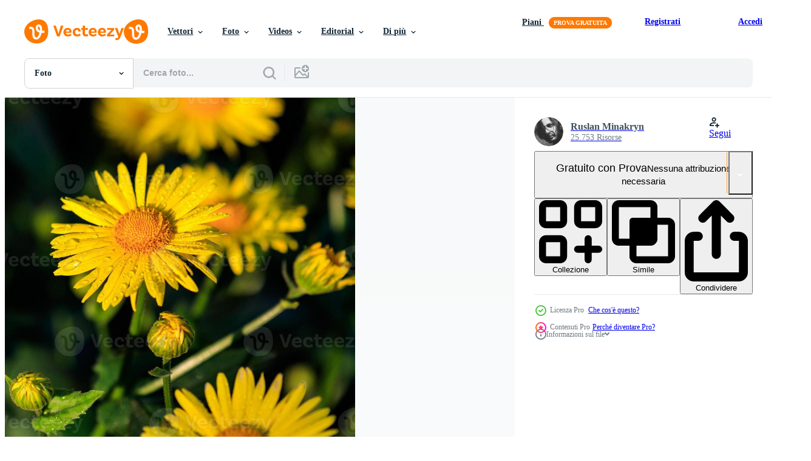

--- FILE ---
content_type: text/html; charset=utf-8
request_url: https://it.vecteezy.com/resources/23030188/show_related_tags_async_content
body_size: 1552
content:
<turbo-frame id="show-related-tags">
  <h2 class="ez-resource-related__header">Parole chiave correlate</h2>

    <div class="splide ez-carousel tags-carousel is-ready" style="--carousel_height: 48px; --additional_height: 0px;" data-controller="carousel search-tag" data-bullets="false" data-loop="false" data-arrows="true">
    <div class="splide__track ez-carousel__track" data-carousel-target="track">
      <ul class="splide__list ez-carousel__inner-wrap" data-carousel-target="innerWrap">
        <li class="search-tag splide__slide ez-carousel__slide" data-carousel-target="slide"><a class="search-tag__tag-link ez-btn ez-btn--light" title="sfondo" data-action="search-tag#sendClickEvent search-tag#performSearch" data-search-tag-verified="true" data-keyword-location="show" href="/foto-gratuito/sfondo">sfondo</a></li><li class="search-tag splide__slide ez-carousel__slide" data-carousel-target="slide"><a class="search-tag__tag-link ez-btn ez-btn--light" title="bellezza" data-action="search-tag#sendClickEvent search-tag#performSearch" data-search-tag-verified="true" data-keyword-location="show" href="/foto-gratuito/bellezza">bellezza</a></li><li class="search-tag splide__slide ez-carousel__slide" data-carousel-target="slide"><a class="search-tag__tag-link ez-btn ez-btn--light" title="nero" data-action="search-tag#sendClickEvent search-tag#performSearch" data-search-tag-verified="true" data-keyword-location="show" href="/foto-gratuito/nero">nero</a></li><li class="search-tag splide__slide ez-carousel__slide" data-carousel-target="slide"><a class="search-tag__tag-link ez-btn ez-btn--light" title="colore" data-action="search-tag#sendClickEvent search-tag#performSearch" data-search-tag-verified="true" data-keyword-location="show" href="/foto-gratuito/colore">colore</a></li><li class="search-tag splide__slide ez-carousel__slide" data-carousel-target="slide"><a class="search-tag__tag-link ez-btn ez-btn--light" title="colorato" data-action="search-tag#sendClickEvent search-tag#performSearch" data-search-tag-verified="true" data-keyword-location="show" href="/foto-gratuito/colorato">colorato</a></li><li class="search-tag splide__slide ez-carousel__slide" data-carousel-target="slide"><a class="search-tag__tag-link ez-btn ez-btn--light" title="margherita" data-action="search-tag#sendClickEvent search-tag#performSearch" data-search-tag-verified="true" data-keyword-location="show" href="/foto-gratuito/margherita">margherita</a></li><li class="search-tag splide__slide ez-carousel__slide" data-carousel-target="slide"><a class="search-tag__tag-link ez-btn ez-btn--light" title="decorazione" data-action="search-tag#sendClickEvent search-tag#performSearch" data-search-tag-verified="true" data-keyword-location="show" href="/foto-gratuito/decorazione">decorazione</a></li><li class="search-tag splide__slide ez-carousel__slide" data-carousel-target="slide"><a class="search-tag__tag-link ez-btn ez-btn--light" title="design" data-action="search-tag#sendClickEvent search-tag#performSearch" data-search-tag-verified="true" data-keyword-location="show" href="/foto-gratuito/design">design</a></li><li class="search-tag splide__slide ez-carousel__slide" data-carousel-target="slide"><a class="search-tag__tag-link ez-btn ez-btn--light" title="gocce" data-action="search-tag#sendClickEvent search-tag#performSearch" data-search-tag-verified="true" data-keyword-location="show" href="/foto-gratuito/gocce">gocce</a></li><li class="search-tag splide__slide ez-carousel__slide" data-carousel-target="slide"><a class="search-tag__tag-link ez-btn ez-btn--light" title="floreale" data-action="search-tag#sendClickEvent search-tag#performSearch" data-search-tag-verified="true" data-keyword-location="show" href="/foto-gratuito/floreale">floreale</a></li><li class="search-tag splide__slide ez-carousel__slide" data-carousel-target="slide"><a class="search-tag__tag-link ez-btn ez-btn--light" title="fiore" data-action="search-tag#sendClickEvent search-tag#performSearch" data-search-tag-verified="true" data-keyword-location="show" href="/foto-gratuito/fiore">fiore</a></li><li class="search-tag splide__slide ez-carousel__slide" data-carousel-target="slide"><a class="search-tag__tag-link ez-btn ez-btn--light" title="fiori" data-action="search-tag#sendClickEvent search-tag#performSearch" data-search-tag-verified="true" data-keyword-location="show" href="/foto-gratuito/fiori">fiori</a></li><li class="search-tag splide__slide ez-carousel__slide" data-carousel-target="slide"><a class="search-tag__tag-link ez-btn ez-btn--light" title="fresco" data-action="search-tag#sendClickEvent search-tag#performSearch" data-search-tag-verified="true" data-keyword-location="show" href="/foto-gratuito/fresco">fresco</a></li><li class="search-tag splide__slide ez-carousel__slide" data-carousel-target="slide"><a class="search-tag__tag-link ez-btn ez-btn--light" title="giardino" data-action="search-tag#sendClickEvent search-tag#performSearch" data-search-tag-verified="true" data-keyword-location="show" href="/foto-gratuito/giardino">giardino</a></li><li class="search-tag splide__slide ez-carousel__slide" data-carousel-target="slide"><a class="search-tag__tag-link ez-btn ez-btn--light" title="gerbera" data-action="search-tag#sendClickEvent search-tag#performSearch" data-search-tag-verified="true" data-keyword-location="show" href="/foto-gratuito/gerbera">gerbera</a></li><li class="search-tag splide__slide ez-carousel__slide" data-carousel-target="slide"><a class="search-tag__tag-link ez-btn ez-btn--light" title="verde" data-action="search-tag#sendClickEvent search-tag#performSearch" data-search-tag-verified="true" data-keyword-location="show" href="/foto-gratuito/verde">verde</a></li><li class="search-tag splide__slide ez-carousel__slide" data-carousel-target="slide"><a class="search-tag__tag-link ez-btn ez-btn--light" title="crescita" data-action="search-tag#sendClickEvent search-tag#performSearch" data-search-tag-verified="true" data-keyword-location="show" href="/foto-gratuito/crescita">crescita</a></li><li class="search-tag splide__slide ez-carousel__slide" data-carousel-target="slide"><a class="search-tag__tag-link ez-btn ez-btn--light" title="paesaggio" data-action="search-tag#sendClickEvent search-tag#performSearch" data-search-tag-verified="true" data-keyword-location="show" href="/foto-gratuito/paesaggio">paesaggio</a></li><li class="search-tag splide__slide ez-carousel__slide" data-carousel-target="slide"><a class="search-tag__tag-link ez-btn ez-btn--light" title="foglia" data-action="search-tag#sendClickEvent search-tag#performSearch" data-search-tag-verified="true" data-keyword-location="show" href="/foto-gratuito/foglia">foglia</a></li><li class="search-tag splide__slide ez-carousel__slide" data-carousel-target="slide"><a class="search-tag__tag-link ez-btn ez-btn--light" title="macro" data-action="search-tag#sendClickEvent search-tag#performSearch" data-search-tag-verified="true" data-keyword-location="show" href="/foto-gratuito/macro">macro</a></li><li class="search-tag splide__slide ez-carousel__slide" data-carousel-target="slide"><a class="search-tag__tag-link ez-btn ez-btn--light" title="prato" data-action="search-tag#sendClickEvent search-tag#performSearch" data-search-tag-verified="true" data-keyword-location="show" href="/foto-gratuito/prato">prato</a></li><li class="search-tag splide__slide ez-carousel__slide" data-carousel-target="slide"><a class="search-tag__tag-link ez-btn ez-btn--light" title="natura" data-action="search-tag#sendClickEvent search-tag#performSearch" data-search-tag-verified="true" data-keyword-location="show" href="/foto-gratuito/natura">natura</a></li><li class="search-tag splide__slide ez-carousel__slide" data-carousel-target="slide"><a class="search-tag__tag-link ez-btn ez-btn--light" title="petalo" data-action="search-tag#sendClickEvent search-tag#performSearch" data-search-tag-verified="true" data-keyword-location="show" href="/foto-gratuito/petalo">petalo</a></li><li class="search-tag splide__slide ez-carousel__slide" data-carousel-target="slide"><a class="search-tag__tag-link ez-btn ez-btn--light" title="pianta" data-action="search-tag#sendClickEvent search-tag#performSearch" data-search-tag-verified="true" data-keyword-location="show" href="/foto-gratuito/pianta">pianta</a></li><li class="search-tag splide__slide ez-carousel__slide" data-carousel-target="slide"><a class="search-tag__tag-link ez-btn ez-btn--light" title="pioggia" data-action="search-tag#sendClickEvent search-tag#performSearch" data-search-tag-verified="true" data-keyword-location="show" href="/foto-gratuito/pioggia">pioggia</a></li><li class="search-tag splide__slide ez-carousel__slide" data-carousel-target="slide"><a class="search-tag__tag-link ez-btn ez-btn--light" title="primavera" data-action="search-tag#sendClickEvent search-tag#performSearch" data-search-tag-verified="true" data-keyword-location="show" href="/foto-gratuito/primavera">primavera</a></li><li class="search-tag splide__slide ez-carousel__slide" data-carousel-target="slide"><a class="search-tag__tag-link ez-btn ez-btn--light" title="estate" data-action="search-tag#sendClickEvent search-tag#performSearch" data-search-tag-verified="true" data-keyword-location="show" href="/foto-gratuito/estate">estate</a></li><li class="search-tag splide__slide ez-carousel__slide" data-carousel-target="slide"><a class="search-tag__tag-link ez-btn ez-btn--light" title="acqua" data-action="search-tag#sendClickEvent search-tag#performSearch" data-search-tag-verified="true" data-keyword-location="show" href="/foto-gratuito/acqua">acqua</a></li><li class="search-tag splide__slide ez-carousel__slide" data-carousel-target="slide"><a class="search-tag__tag-link ez-btn ez-btn--light" title="bianca" data-action="search-tag#sendClickEvent search-tag#performSearch" data-search-tag-verified="true" data-keyword-location="show" href="/foto-gratuito/bianca">bianca</a></li><li class="search-tag splide__slide ez-carousel__slide" data-carousel-target="slide"><a class="search-tag__tag-link ez-btn ez-btn--light" title="giallo" data-action="search-tag#sendClickEvent search-tag#performSearch" data-search-tag-verified="true" data-keyword-location="show" href="/foto-gratuito/giallo">giallo</a></li>
</ul></div>
    

    <div class="splide__arrows splide__arrows--ltr ez-carousel__arrows"><button class="splide__arrow splide__arrow--prev ez-carousel__arrow ez-carousel__arrow--prev" disabled="disabled" data-carousel-target="arrowPrev" data-test-id="carousel-arrow-prev" data-direction="prev" aria_label="Precedente"><span class="ez-carousel__arrow-wrap"><svg xmlns="http://www.w3.org/2000/svg" viewBox="0 0 5 8" role="img" aria-labelledby="af5cqmgde29cfkn7edy16wgsi502pal8" class="arrow-prev"><desc id="af5cqmgde29cfkn7edy16wgsi502pal8">Precedente</desc><path fill-rule="evenodd" d="M4.707 7.707a1 1 0 0 0 0-1.414L2.414 4l2.293-2.293A1 1 0 0 0 3.293.293l-3 3a1 1 0 0 0 0 1.414l3 3a1 1 0 0 0 1.414 0Z" clip-rule="evenodd"></path></svg>
</span><span class="ez-carousel__gradient"></span></button><button class="splide__arrow splide__arrow--next ez-carousel__arrow ez-carousel__arrow--next" disabled="disabled" data-carousel-target="arrowNext" data-test-id="carousel-arrow-next" data-direction="next" aria_label="Successivo"><span class="ez-carousel__arrow-wrap"><svg xmlns="http://www.w3.org/2000/svg" viewBox="0 0 5 8" role="img" aria-labelledby="akmirsc4kwn0g7qnj8gkh5e7o8g1ktvj" class="arrow-next"><desc id="akmirsc4kwn0g7qnj8gkh5e7o8g1ktvj">Successivo</desc><path fill-rule="evenodd" d="M.293 7.707a1 1 0 0 1 0-1.414L2.586 4 .293 1.707A1 1 0 0 1 1.707.293l3 3a1 1 0 0 1 0 1.414l-3 3a1 1 0 0 1-1.414 0Z" clip-rule="evenodd"></path></svg>
</span><span class="ez-carousel__gradient"></span></button></div>
</div></turbo-frame>


--- FILE ---
content_type: text/html; charset=utf-8
request_url: https://it.vecteezy.com/resources/23030188/show_related_grids_async_content
body_size: 12508
content:
<turbo-frame id="show-related-resources">

  <div data-conversions-category="Photos correlate" class="">
    <h2 class="ez-resource-related__header">
      Photos correlate
    </h2>

    <ul class="ez-resource-grid ez-resource-grid--main-grid  is-hidden" id="false" data-controller="grid contributor-info" data-grid-track-truncation-value="false" data-max-rows="50" data-row-height="240" data-instant-grid="false" data-truncate-results="false" data-testid="related-resources" data-labels="free" style="--free: &#39;Gratis&#39;;">

  <li class="ez-resource-grid__item ez-resource-thumb ez-resource-thumb--pro" data-controller="grid-item-decorator" data-position="{{position}}" data-item-id="23030188" data-pro="true" data-grid-target="gridItem" data-w="300" data-h="200" data-grid-item-decorator-free-label-value="Gratis" data-action="mouseenter-&gt;grid-item-decorator#hoverThumb:once" data-grid-item-decorator-item-pro-param="Pro" data-grid-item-decorator-resource-id-param="23030188" data-grid-item-decorator-content-type-param="Content-photo" data-grid-item-decorator-image-src-param="https://static.vecteezy.com/system/resources/previews/023/030/188/non_2x/beautiful-bloom-of-yellow-daisies-with-drops-photo.jpg" data-grid-item-decorator-pinterest-url-param="https://it.vecteezy.com/foto/23030188-bellissimo-fioritura-di-giallo-margherite-con-gocce" data-grid-item-decorator-seo-page-description-param="bellissimo fioritura di giallo margherite con gocce" data-grid-item-decorator-user-id-param="10724729" data-grid-item-decorator-user-display-name-param="Ruslan Minakryn" data-grid-item-decorator-avatar-src-param="https://static.vecteezy.com/system/user/avatar/10724729/medium_33689289_1715378028550966_805574167800840192_n.jpg" data-grid-item-decorator-uploads-path-param="/membri/minakryn/uploads">

  <script type="application/ld+json" id="media_schema">
  {"@context":"https://schema.org","@type":"ImageObject","name":"bellissimo fioritura di giallo margherite con gocce","uploadDate":"2023-04-19T10:27:25-05:00","thumbnailUrl":"https://static.vecteezy.com/ti/foto-gratuito/t1/23030188-bellissimo-fioritura-di-giallo-margherite-con-gocce-foto.jpg","contentUrl":"https://static.vecteezy.com/ti/foto-gratuito/p1/23030188-bellissimo-fioritura-di-giallo-margherite-con-gocce-foto.jpg","sourceOrganization":"Vecteezy","license":"https://support.vecteezy.com/en_us/new-vecteezy-licensing-ByHivesvt","acquireLicensePage":"https://it.vecteezy.com/foto/23030188-bellissimo-fioritura-di-giallo-margherite-con-gocce","creator":{"@type":"Person","name":"Ruslan Minakryn"},"copyrightNotice":"Ruslan Minakryn","creditText":"Vecteezy"}
</script>


<a href="/foto/23030188-bellissimo-fioritura-di-giallo-margherite-con-gocce" class="ez-resource-thumb__link" title="bellissimo fioritura di giallo margherite con gocce" style="--height: 200; --width: 300; " data-action="click-&gt;grid#trackResourceClick mouseenter-&gt;grid#trackResourceHover" data-content-type="photo" data-controller="ez-hover-intent" data-previews-srcs="[&quot;https://static.vecteezy.com/ti/foto-gratuito/p1/23030188-bellissimo-fioritura-di-giallo-margherite-con-gocce-foto.jpg&quot;,&quot;https://static.vecteezy.com/ti/foto-gratuito/p2/23030188-bellissimo-fioritura-di-giallo-margherite-con-gocce-foto.jpg&quot;]" data-pro="true" data-resource-id="23030188" data-grid-item-decorator-target="link">
    <img src="https://static.vecteezy.com/ti/foto-gratuito/t2/23030188-bellissimo-fioritura-di-giallo-margherite-con-gocce-foto.jpg" srcset="https://static.vecteezy.com/ti/foto-gratuito/t1/23030188-bellissimo-fioritura-di-giallo-margherite-con-gocce-foto.jpg 2x, https://static.vecteezy.com/ti/foto-gratuito/t2/23030188-bellissimo-fioritura-di-giallo-margherite-con-gocce-foto.jpg 1x" class="ez-resource-thumb__img" loading="lazy" decoding="async" width="300" height="200" alt="bellissimo fioritura di giallo margherite con gocce foto">

</a>

  <div class="ez-resource-thumb__label-wrap"></div>
  

  <div class="ez-resource-thumb__hover-state"></div>
</li><li class="ez-resource-grid__item ez-resource-thumb ez-resource-thumb--pro" data-controller="grid-item-decorator" data-position="{{position}}" data-item-id="20069030" data-pro="true" data-grid-target="gridItem" data-w="300" data-h="200" data-grid-item-decorator-free-label-value="Gratis" data-action="mouseenter-&gt;grid-item-decorator#hoverThumb:once" data-grid-item-decorator-item-pro-param="Pro" data-grid-item-decorator-resource-id-param="20069030" data-grid-item-decorator-content-type-param="Content-photo" data-grid-item-decorator-image-src-param="https://static.vecteezy.com/system/resources/previews/020/069/030/non_2x/beautiful-bloom-of-yellow-daisies-with-drops-photo.jpg" data-grid-item-decorator-pinterest-url-param="https://it.vecteezy.com/foto/20069030-bellissimo-fioritura-di-giallo-margherite-con-gocce" data-grid-item-decorator-seo-page-description-param="bellissimo fioritura di giallo margherite con gocce" data-grid-item-decorator-user-id-param="10724729" data-grid-item-decorator-user-display-name-param="Ruslan Minakryn" data-grid-item-decorator-avatar-src-param="https://static.vecteezy.com/system/user/avatar/10724729/medium_33689289_1715378028550966_805574167800840192_n.jpg" data-grid-item-decorator-uploads-path-param="/membri/minakryn/uploads">

  <script type="application/ld+json" id="media_schema">
  {"@context":"https://schema.org","@type":"ImageObject","name":"bellissimo fioritura di giallo margherite con gocce","uploadDate":"2023-02-17T00:23:51-06:00","thumbnailUrl":"https://static.vecteezy.com/ti/foto-gratuito/t1/20069030-bellissimo-fioritura-di-giallo-margherite-con-gocce-foto.jpg","contentUrl":"https://static.vecteezy.com/ti/foto-gratuito/p1/20069030-bellissimo-fioritura-di-giallo-margherite-con-gocce-foto.jpg","sourceOrganization":"Vecteezy","license":"https://support.vecteezy.com/en_us/new-vecteezy-licensing-ByHivesvt","acquireLicensePage":"https://it.vecteezy.com/foto/20069030-bellissimo-fioritura-di-giallo-margherite-con-gocce","creator":{"@type":"Person","name":"Ruslan Minakryn"},"copyrightNotice":"Ruslan Minakryn","creditText":"Vecteezy"}
</script>


<a href="/foto/20069030-bellissimo-fioritura-di-giallo-margherite-con-gocce" class="ez-resource-thumb__link" title="bellissimo fioritura di giallo margherite con gocce" style="--height: 200; --width: 300; " data-action="click-&gt;grid#trackResourceClick mouseenter-&gt;grid#trackResourceHover" data-content-type="photo" data-controller="ez-hover-intent" data-previews-srcs="[&quot;https://static.vecteezy.com/ti/foto-gratuito/p1/20069030-bellissimo-fioritura-di-giallo-margherite-con-gocce-foto.jpg&quot;,&quot;https://static.vecteezy.com/ti/foto-gratuito/p2/20069030-bellissimo-fioritura-di-giallo-margherite-con-gocce-foto.jpg&quot;]" data-pro="true" data-resource-id="20069030" data-grid-item-decorator-target="link">
    <img src="https://static.vecteezy.com/ti/foto-gratuito/t2/20069030-bellissimo-fioritura-di-giallo-margherite-con-gocce-foto.jpg" srcset="https://static.vecteezy.com/ti/foto-gratuito/t1/20069030-bellissimo-fioritura-di-giallo-margherite-con-gocce-foto.jpg 2x, https://static.vecteezy.com/ti/foto-gratuito/t2/20069030-bellissimo-fioritura-di-giallo-margherite-con-gocce-foto.jpg 1x" class="ez-resource-thumb__img" loading="lazy" decoding="async" width="300" height="200" alt="bellissimo fioritura di giallo margherite con gocce foto">

</a>

  <div class="ez-resource-thumb__label-wrap"></div>
  

  <div class="ez-resource-thumb__hover-state"></div>
</li><li class="ez-resource-grid__item ez-resource-thumb ez-resource-thumb--pro" data-controller="grid-item-decorator" data-position="{{position}}" data-item-id="46764267" data-pro="true" data-grid-target="gridItem" data-w="336" data-h="200" data-grid-item-decorator-free-label-value="Gratis" data-action="mouseenter-&gt;grid-item-decorator#hoverThumb:once" data-grid-item-decorator-item-pro-param="Pro" data-grid-item-decorator-resource-id-param="46764267" data-grid-item-decorator-content-type-param="Content-photo" data-grid-item-decorator-image-src-param="https://static.vecteezy.com/system/resources/previews/046/764/267/non_2x/a-beautiful-zinnia-bloom-on-a-pristine-white-surface-casting-an-intricate-shadow-photo.jpg" data-grid-item-decorator-pinterest-url-param="https://it.vecteezy.com/foto/46764267-un-bellissimo-zinnia-fioritura-su-un-incontaminato-bianca-superficie-getto-un-intricato-ombra" data-grid-item-decorator-seo-page-description-param="un&#39; bellissimo zinnia fioritura su un&#39; incontaminato bianca superficie, getto un intricato ombra" data-grid-item-decorator-user-id-param="11851808" data-grid-item-decorator-user-display-name-param="Maria Comarova" data-grid-item-decorator-avatar-src-param="https://static.vecteezy.com/system/user/avatar/11851808/medium____________________________________1_170.jpg" data-grid-item-decorator-uploads-path-param="/membri/ivorry/uploads">

  <script type="application/ld+json" id="media_schema">
  {"@context":"https://schema.org","@type":"ImageObject","name":"un' bellissimo zinnia fioritura su un' incontaminato bianca superficie, getto un intricato ombra","uploadDate":"2024-06-22T10:06:40-05:00","thumbnailUrl":"https://static.vecteezy.com/ti/foto-gratuito/t1/46764267-un-bellissimo-zinnia-fioritura-su-un-incontaminato-bianca-superficie-getto-un-intricato-ombra-foto.jpg","contentUrl":"https://static.vecteezy.com/ti/foto-gratuito/p1/46764267-un-bellissimo-zinnia-fioritura-su-un-incontaminato-bianca-superficie-getto-un-intricato-ombra-foto.jpg","sourceOrganization":"Vecteezy","license":"https://support.vecteezy.com/en_us/new-vecteezy-licensing-ByHivesvt","acquireLicensePage":"https://it.vecteezy.com/foto/46764267-un-bellissimo-zinnia-fioritura-su-un-incontaminato-bianca-superficie-getto-un-intricato-ombra","creator":{"@type":"Person","name":"Maria Comarova"},"copyrightNotice":"Maria Comarova","creditText":"Vecteezy"}
</script>


<a href="/foto/46764267-un-bellissimo-zinnia-fioritura-su-un-incontaminato-bianca-superficie-getto-un-intricato-ombra" class="ez-resource-thumb__link" title="un&#39; bellissimo zinnia fioritura su un&#39; incontaminato bianca superficie, getto un intricato ombra" style="--height: 200; --width: 336; " data-action="click-&gt;grid#trackResourceClick mouseenter-&gt;grid#trackResourceHover" data-content-type="photo" data-controller="ez-hover-intent" data-previews-srcs="[&quot;https://static.vecteezy.com/ti/foto-gratuito/p1/46764267-un-bellissimo-zinnia-fioritura-su-un-incontaminato-bianca-superficie-getto-un-intricato-ombra-foto.jpg&quot;,&quot;https://static.vecteezy.com/ti/foto-gratuito/p2/46764267-un-bellissimo-zinnia-fioritura-su-un-incontaminato-bianca-superficie-getto-un-intricato-ombra-foto.jpg&quot;]" data-pro="true" data-resource-id="46764267" data-grid-item-decorator-target="link">
    <img src="https://static.vecteezy.com/ti/foto-gratuito/t2/46764267-un-bellissimo-zinnia-fioritura-su-un-incontaminato-bianca-superficie-getto-un-intricato-ombra-foto.jpg" srcset="https://static.vecteezy.com/ti/foto-gratuito/t1/46764267-un-bellissimo-zinnia-fioritura-su-un-incontaminato-bianca-superficie-getto-un-intricato-ombra-foto.jpg 2x, https://static.vecteezy.com/ti/foto-gratuito/t2/46764267-un-bellissimo-zinnia-fioritura-su-un-incontaminato-bianca-superficie-getto-un-intricato-ombra-foto.jpg 1x" class="ez-resource-thumb__img" loading="lazy" decoding="async" width="336" height="200" alt="un&#39; bellissimo zinnia fioritura su un&#39; incontaminato bianca superficie, getto un intricato ombra foto">

</a>

  <div class="ez-resource-thumb__label-wrap"></div>
  

  <div class="ez-resource-thumb__hover-state"></div>
</li><li class="ez-resource-grid__item ez-resource-thumb ez-resource-thumb--pro" data-controller="grid-item-decorator" data-position="{{position}}" data-item-id="12810641" data-pro="true" data-grid-target="gridItem" data-w="300" data-h="200" data-grid-item-decorator-free-label-value="Gratis" data-action="mouseenter-&gt;grid-item-decorator#hoverThumb:once" data-grid-item-decorator-item-pro-param="Pro" data-grid-item-decorator-resource-id-param="12810641" data-grid-item-decorator-content-type-param="Content-photo" data-grid-item-decorator-image-src-param="https://static.vecteezy.com/system/resources/previews/012/810/641/non_2x/beautiful-flowers-close-up-abstract-background-photo.jpg" data-grid-item-decorator-pinterest-url-param="https://it.vecteezy.com/foto/12810641-bellissimo-fiori-vicino-su-astratto-sfondo" data-grid-item-decorator-seo-page-description-param="bellissimo fiori vicino su astratto sfondo" data-grid-item-decorator-user-id-param="6780252" data-grid-item-decorator-user-display-name-param="Piman Khrutmuang" data-grid-item-decorator-avatar-src-param="https://static.vecteezy.com/system/user/avatar/6780252/medium_IMG_6172pf.jpg" data-grid-item-decorator-uploads-path-param="/membri/kwangmoozaa/uploads">

  <script type="application/ld+json" id="media_schema">
  {"@context":"https://schema.org","@type":"ImageObject","name":"bellissimo fiori vicino su astratto sfondo","uploadDate":"2022-10-10T04:19:47-05:00","thumbnailUrl":"https://static.vecteezy.com/ti/foto-gratuito/t1/12810641-bellissimo-fiori-vicino-su-astratto-sfondo-foto.jpg","contentUrl":"https://static.vecteezy.com/ti/foto-gratuito/p1/12810641-bellissimo-fiori-vicino-su-astratto-sfondo-foto.jpg","sourceOrganization":"Vecteezy","license":"https://support.vecteezy.com/en_us/new-vecteezy-licensing-ByHivesvt","acquireLicensePage":"https://it.vecteezy.com/foto/12810641-bellissimo-fiori-vicino-su-astratto-sfondo","creator":{"@type":"Person","name":"Piman Khrutmuang"},"copyrightNotice":"Piman Khrutmuang","creditText":"Vecteezy"}
</script>


<a href="/foto/12810641-bellissimo-fiori-vicino-su-astratto-sfondo" class="ez-resource-thumb__link" title="bellissimo fiori vicino su astratto sfondo" style="--height: 200; --width: 300; " data-action="click-&gt;grid#trackResourceClick mouseenter-&gt;grid#trackResourceHover" data-content-type="photo" data-controller="ez-hover-intent" data-previews-srcs="[&quot;https://static.vecteezy.com/ti/foto-gratuito/p1/12810641-bellissimo-fiori-vicino-su-astratto-sfondo-foto.jpg&quot;,&quot;https://static.vecteezy.com/ti/foto-gratuito/p2/12810641-bellissimo-fiori-vicino-su-astratto-sfondo-foto.jpg&quot;]" data-pro="true" data-resource-id="12810641" data-grid-item-decorator-target="link">
    <img src="https://static.vecteezy.com/ti/foto-gratuito/t2/12810641-bellissimo-fiori-vicino-su-astratto-sfondo-foto.jpg" srcset="https://static.vecteezy.com/ti/foto-gratuito/t1/12810641-bellissimo-fiori-vicino-su-astratto-sfondo-foto.jpg 2x, https://static.vecteezy.com/ti/foto-gratuito/t2/12810641-bellissimo-fiori-vicino-su-astratto-sfondo-foto.jpg 1x" class="ez-resource-thumb__img" loading="lazy" decoding="async" width="300" height="200" alt="bellissimo fiori vicino su astratto sfondo foto">

</a>

  <div class="ez-resource-thumb__label-wrap"></div>
  

  <div class="ez-resource-thumb__hover-state"></div>
</li><li class="ez-resource-grid__item ez-resource-thumb ez-resource-thumb--pro" data-controller="grid-item-decorator" data-position="{{position}}" data-item-id="12724731" data-pro="true" data-grid-target="gridItem" data-w="300" data-h="200" data-grid-item-decorator-free-label-value="Gratis" data-action="mouseenter-&gt;grid-item-decorator#hoverThumb:once" data-grid-item-decorator-item-pro-param="Pro" data-grid-item-decorator-resource-id-param="12724731" data-grid-item-decorator-content-type-param="Content-photo" data-grid-item-decorator-image-src-param="https://static.vecteezy.com/system/resources/previews/012/724/731/non_2x/beautiful-flowers-close-up-abstract-background-photo.jpg" data-grid-item-decorator-pinterest-url-param="https://it.vecteezy.com/foto/12724731-bellissimo-fiori-vicino-su-astratto-sfondo" data-grid-item-decorator-seo-page-description-param="bellissimo fiori vicino su astratto sfondo" data-grid-item-decorator-user-id-param="6780252" data-grid-item-decorator-user-display-name-param="Piman Khrutmuang" data-grid-item-decorator-avatar-src-param="https://static.vecteezy.com/system/user/avatar/6780252/medium_IMG_6172pf.jpg" data-grid-item-decorator-uploads-path-param="/membri/kwangmoozaa/uploads">

  <script type="application/ld+json" id="media_schema">
  {"@context":"https://schema.org","@type":"ImageObject","name":"bellissimo fiori vicino su astratto sfondo","uploadDate":"2022-10-07T18:52:39-05:00","thumbnailUrl":"https://static.vecteezy.com/ti/foto-gratuito/t1/12724731-bellissimo-fiori-vicino-su-astratto-sfondo-foto.jpg","contentUrl":"https://static.vecteezy.com/ti/foto-gratuito/p1/12724731-bellissimo-fiori-vicino-su-astratto-sfondo-foto.jpg","sourceOrganization":"Vecteezy","license":"https://support.vecteezy.com/en_us/new-vecteezy-licensing-ByHivesvt","acquireLicensePage":"https://it.vecteezy.com/foto/12724731-bellissimo-fiori-vicino-su-astratto-sfondo","creator":{"@type":"Person","name":"Piman Khrutmuang"},"copyrightNotice":"Piman Khrutmuang","creditText":"Vecteezy"}
</script>


<a href="/foto/12724731-bellissimo-fiori-vicino-su-astratto-sfondo" class="ez-resource-thumb__link" title="bellissimo fiori vicino su astratto sfondo" style="--height: 200; --width: 300; " data-action="click-&gt;grid#trackResourceClick mouseenter-&gt;grid#trackResourceHover" data-content-type="photo" data-controller="ez-hover-intent" data-previews-srcs="[&quot;https://static.vecteezy.com/ti/foto-gratuito/p1/12724731-bellissimo-fiori-vicino-su-astratto-sfondo-foto.jpg&quot;,&quot;https://static.vecteezy.com/ti/foto-gratuito/p2/12724731-bellissimo-fiori-vicino-su-astratto-sfondo-foto.jpg&quot;]" data-pro="true" data-resource-id="12724731" data-grid-item-decorator-target="link">
    <img src="https://static.vecteezy.com/ti/foto-gratuito/t2/12724731-bellissimo-fiori-vicino-su-astratto-sfondo-foto.jpg" srcset="https://static.vecteezy.com/ti/foto-gratuito/t1/12724731-bellissimo-fiori-vicino-su-astratto-sfondo-foto.jpg 2x, https://static.vecteezy.com/ti/foto-gratuito/t2/12724731-bellissimo-fiori-vicino-su-astratto-sfondo-foto.jpg 1x" class="ez-resource-thumb__img" loading="lazy" decoding="async" width="300" height="200" alt="bellissimo fiori vicino su astratto sfondo foto">

</a>

  <div class="ez-resource-thumb__label-wrap"></div>
  

  <div class="ez-resource-thumb__hover-state"></div>
</li><li class="ez-resource-grid__item ez-resource-thumb ez-resource-thumb--pro" data-controller="grid-item-decorator" data-position="{{position}}" data-item-id="12727663" data-pro="true" data-grid-target="gridItem" data-w="300" data-h="200" data-grid-item-decorator-free-label-value="Gratis" data-action="mouseenter-&gt;grid-item-decorator#hoverThumb:once" data-grid-item-decorator-item-pro-param="Pro" data-grid-item-decorator-resource-id-param="12727663" data-grid-item-decorator-content-type-param="Content-photo" data-grid-item-decorator-image-src-param="https://static.vecteezy.com/system/resources/previews/012/727/663/non_2x/beautiful-flowers-close-up-abstract-background-photo.jpg" data-grid-item-decorator-pinterest-url-param="https://it.vecteezy.com/foto/12727663-bellissimo-fiori-vicino-su-astratto-sfondo" data-grid-item-decorator-seo-page-description-param="bellissimo fiori vicino su astratto sfondo" data-grid-item-decorator-user-id-param="6780252" data-grid-item-decorator-user-display-name-param="Piman Khrutmuang" data-grid-item-decorator-avatar-src-param="https://static.vecteezy.com/system/user/avatar/6780252/medium_IMG_6172pf.jpg" data-grid-item-decorator-uploads-path-param="/membri/kwangmoozaa/uploads">

  <script type="application/ld+json" id="media_schema">
  {"@context":"https://schema.org","@type":"ImageObject","name":"bellissimo fiori vicino su astratto sfondo","uploadDate":"2022-10-07T20:19:24-05:00","thumbnailUrl":"https://static.vecteezy.com/ti/foto-gratuito/t1/12727663-bellissimo-fiori-vicino-su-astratto-sfondo-foto.jpg","contentUrl":"https://static.vecteezy.com/ti/foto-gratuito/p1/12727663-bellissimo-fiori-vicino-su-astratto-sfondo-foto.jpg","sourceOrganization":"Vecteezy","license":"https://support.vecteezy.com/en_us/new-vecteezy-licensing-ByHivesvt","acquireLicensePage":"https://it.vecteezy.com/foto/12727663-bellissimo-fiori-vicino-su-astratto-sfondo","creator":{"@type":"Person","name":"Piman Khrutmuang"},"copyrightNotice":"Piman Khrutmuang","creditText":"Vecteezy"}
</script>


<a href="/foto/12727663-bellissimo-fiori-vicino-su-astratto-sfondo" class="ez-resource-thumb__link" title="bellissimo fiori vicino su astratto sfondo" style="--height: 200; --width: 300; " data-action="click-&gt;grid#trackResourceClick mouseenter-&gt;grid#trackResourceHover" data-content-type="photo" data-controller="ez-hover-intent" data-previews-srcs="[&quot;https://static.vecteezy.com/ti/foto-gratuito/p1/12727663-bellissimo-fiori-vicino-su-astratto-sfondo-foto.jpg&quot;,&quot;https://static.vecteezy.com/ti/foto-gratuito/p2/12727663-bellissimo-fiori-vicino-su-astratto-sfondo-foto.jpg&quot;]" data-pro="true" data-resource-id="12727663" data-grid-item-decorator-target="link">
    <img src="https://static.vecteezy.com/ti/foto-gratuito/t2/12727663-bellissimo-fiori-vicino-su-astratto-sfondo-foto.jpg" srcset="https://static.vecteezy.com/ti/foto-gratuito/t1/12727663-bellissimo-fiori-vicino-su-astratto-sfondo-foto.jpg 2x, https://static.vecteezy.com/ti/foto-gratuito/t2/12727663-bellissimo-fiori-vicino-su-astratto-sfondo-foto.jpg 1x" class="ez-resource-thumb__img" loading="lazy" decoding="async" width="300" height="200" alt="bellissimo fiori vicino su astratto sfondo foto">

</a>

  <div class="ez-resource-thumb__label-wrap"></div>
  

  <div class="ez-resource-thumb__hover-state"></div>
</li><li class="ez-resource-grid__item ez-resource-thumb ez-resource-thumb--pro" data-controller="grid-item-decorator" data-position="{{position}}" data-item-id="43032344" data-pro="true" data-grid-target="gridItem" data-w="336" data-h="200" data-grid-item-decorator-free-label-value="Gratis" data-action="mouseenter-&gt;grid-item-decorator#hoverThumb:once" data-grid-item-decorator-item-pro-param="Pro" data-grid-item-decorator-resource-id-param="43032344" data-grid-item-decorator-content-type-param="Content-photo" data-grid-item-decorator-image-src-param="https://static.vecteezy.com/system/resources/previews/043/032/344/non_2x/raindrops-clinging-to-the-petals-of-colorful-blooming-flowers-in-a-garden-closeup-view-photo.jpg" data-grid-item-decorator-pinterest-url-param="https://it.vecteezy.com/foto/43032344-gocce-di-pioggia-attaccamento-per-il-petali-di-colorato-fioritura-fiori-nel-un-giardino-avvicinamento-visualizza" data-grid-item-decorator-seo-page-description-param="gocce di pioggia attaccamento per il petali di colorato fioritura fiori nel un&#39; giardino, avvicinamento Visualizza" data-grid-item-decorator-user-id-param="11851808" data-grid-item-decorator-user-display-name-param="Maria Comarova" data-grid-item-decorator-avatar-src-param="https://static.vecteezy.com/system/user/avatar/11851808/medium____________________________________1_170.jpg" data-grid-item-decorator-uploads-path-param="/membri/ivorry/uploads">

  <script type="application/ld+json" id="media_schema">
  {"@context":"https://schema.org","@type":"ImageObject","name":"gocce di pioggia attaccamento per il petali di colorato fioritura fiori nel un' giardino, avvicinamento Visualizza","uploadDate":"2024-04-17T07:57:58-05:00","thumbnailUrl":"https://static.vecteezy.com/ti/foto-gratuito/t1/43032344-gocce-di-pioggia-attaccamento-per-il-petali-di-colorato-fioritura-fiori-nel-un-giardino-avvicinamento-visualizza-foto.jpg","contentUrl":"https://static.vecteezy.com/ti/foto-gratuito/p1/43032344-gocce-di-pioggia-attaccamento-per-il-petali-di-colorato-fioritura-fiori-nel-un-giardino-avvicinamento-visualizza-foto.jpg","sourceOrganization":"Vecteezy","license":"https://support.vecteezy.com/en_us/new-vecteezy-licensing-ByHivesvt","acquireLicensePage":"https://it.vecteezy.com/foto/43032344-gocce-di-pioggia-attaccamento-per-il-petali-di-colorato-fioritura-fiori-nel-un-giardino-avvicinamento-visualizza","creator":{"@type":"Person","name":"Maria Comarova"},"copyrightNotice":"Maria Comarova","creditText":"Vecteezy"}
</script>


<a href="/foto/43032344-gocce-di-pioggia-attaccamento-per-il-petali-di-colorato-fioritura-fiori-nel-un-giardino-avvicinamento-visualizza" class="ez-resource-thumb__link" title="gocce di pioggia attaccamento per il petali di colorato fioritura fiori nel un&#39; giardino, avvicinamento Visualizza" style="--height: 200; --width: 336; " data-action="click-&gt;grid#trackResourceClick mouseenter-&gt;grid#trackResourceHover" data-content-type="photo" data-controller="ez-hover-intent" data-previews-srcs="[&quot;https://static.vecteezy.com/ti/foto-gratuito/p1/43032344-gocce-di-pioggia-attaccamento-per-il-petali-di-colorato-fioritura-fiori-nel-un-giardino-avvicinamento-visualizza-foto.jpg&quot;,&quot;https://static.vecteezy.com/ti/foto-gratuito/p2/43032344-gocce-di-pioggia-attaccamento-per-il-petali-di-colorato-fioritura-fiori-nel-un-giardino-avvicinamento-visualizza-foto.jpg&quot;]" data-pro="true" data-resource-id="43032344" data-grid-item-decorator-target="link">
    <img src="https://static.vecteezy.com/ti/foto-gratuito/t2/43032344-gocce-di-pioggia-attaccamento-per-il-petali-di-colorato-fioritura-fiori-nel-un-giardino-avvicinamento-visualizza-foto.jpg" srcset="https://static.vecteezy.com/ti/foto-gratuito/t1/43032344-gocce-di-pioggia-attaccamento-per-il-petali-di-colorato-fioritura-fiori-nel-un-giardino-avvicinamento-visualizza-foto.jpg 2x, https://static.vecteezy.com/ti/foto-gratuito/t2/43032344-gocce-di-pioggia-attaccamento-per-il-petali-di-colorato-fioritura-fiori-nel-un-giardino-avvicinamento-visualizza-foto.jpg 1x" class="ez-resource-thumb__img" loading="lazy" decoding="async" width="336" height="200" alt="gocce di pioggia attaccamento per il petali di colorato fioritura fiori nel un&#39; giardino, avvicinamento Visualizza foto">

</a>

  <div class="ez-resource-thumb__label-wrap"></div>
  

  <div class="ez-resource-thumb__hover-state"></div>
</li><li class="ez-resource-grid__item ez-resource-thumb ez-resource-thumb--pro" data-controller="grid-item-decorator" data-position="{{position}}" data-item-id="12727228" data-pro="true" data-grid-target="gridItem" data-w="300" data-h="200" data-grid-item-decorator-free-label-value="Gratis" data-action="mouseenter-&gt;grid-item-decorator#hoverThumb:once" data-grid-item-decorator-item-pro-param="Pro" data-grid-item-decorator-resource-id-param="12727228" data-grid-item-decorator-content-type-param="Content-photo" data-grid-item-decorator-image-src-param="https://static.vecteezy.com/system/resources/previews/012/727/228/non_2x/beautiful-flowers-close-up-abstract-background-photo.jpg" data-grid-item-decorator-pinterest-url-param="https://it.vecteezy.com/foto/12727228-bellissimo-fiori-vicino-su-astratto-sfondo" data-grid-item-decorator-seo-page-description-param="bellissimo fiori vicino su astratto sfondo" data-grid-item-decorator-user-id-param="6780252" data-grid-item-decorator-user-display-name-param="Piman Khrutmuang" data-grid-item-decorator-avatar-src-param="https://static.vecteezy.com/system/user/avatar/6780252/medium_IMG_6172pf.jpg" data-grid-item-decorator-uploads-path-param="/membri/kwangmoozaa/uploads">

  <script type="application/ld+json" id="media_schema">
  {"@context":"https://schema.org","@type":"ImageObject","name":"bellissimo fiori vicino su astratto sfondo","uploadDate":"2022-10-07T20:04:02-05:00","thumbnailUrl":"https://static.vecteezy.com/ti/foto-gratuito/t1/12727228-bellissimo-fiori-vicino-su-astratto-sfondo-foto.jpg","contentUrl":"https://static.vecteezy.com/ti/foto-gratuito/p1/12727228-bellissimo-fiori-vicino-su-astratto-sfondo-foto.jpg","sourceOrganization":"Vecteezy","license":"https://support.vecteezy.com/en_us/new-vecteezy-licensing-ByHivesvt","acquireLicensePage":"https://it.vecteezy.com/foto/12727228-bellissimo-fiori-vicino-su-astratto-sfondo","creator":{"@type":"Person","name":"Piman Khrutmuang"},"copyrightNotice":"Piman Khrutmuang","creditText":"Vecteezy"}
</script>


<a href="/foto/12727228-bellissimo-fiori-vicino-su-astratto-sfondo" class="ez-resource-thumb__link" title="bellissimo fiori vicino su astratto sfondo" style="--height: 200; --width: 300; " data-action="click-&gt;grid#trackResourceClick mouseenter-&gt;grid#trackResourceHover" data-content-type="photo" data-controller="ez-hover-intent" data-previews-srcs="[&quot;https://static.vecteezy.com/ti/foto-gratuito/p1/12727228-bellissimo-fiori-vicino-su-astratto-sfondo-foto.jpg&quot;,&quot;https://static.vecteezy.com/ti/foto-gratuito/p2/12727228-bellissimo-fiori-vicino-su-astratto-sfondo-foto.jpg&quot;]" data-pro="true" data-resource-id="12727228" data-grid-item-decorator-target="link">
    <img src="https://static.vecteezy.com/ti/foto-gratuito/t2/12727228-bellissimo-fiori-vicino-su-astratto-sfondo-foto.jpg" srcset="https://static.vecteezy.com/ti/foto-gratuito/t1/12727228-bellissimo-fiori-vicino-su-astratto-sfondo-foto.jpg 2x, https://static.vecteezy.com/ti/foto-gratuito/t2/12727228-bellissimo-fiori-vicino-su-astratto-sfondo-foto.jpg 1x" class="ez-resource-thumb__img" loading="lazy" decoding="async" width="300" height="200" alt="bellissimo fiori vicino su astratto sfondo foto">

</a>

  <div class="ez-resource-thumb__label-wrap"></div>
  

  <div class="ez-resource-thumb__hover-state"></div>
</li><li class="ez-resource-grid__item ez-resource-thumb ez-resource-thumb--pro" data-controller="grid-item-decorator" data-position="{{position}}" data-item-id="14210478" data-pro="true" data-grid-target="gridItem" data-w="300" data-h="200" data-grid-item-decorator-free-label-value="Gratis" data-action="mouseenter-&gt;grid-item-decorator#hoverThumb:once" data-grid-item-decorator-item-pro-param="Pro" data-grid-item-decorator-resource-id-param="14210478" data-grid-item-decorator-content-type-param="Content-photo" data-grid-item-decorator-image-src-param="https://static.vecteezy.com/system/resources/previews/014/210/478/non_2x/pink-gerbera-flower-petals-with-drops-of-water-macro-on-flower-beautiful-abstract-background-photo.jpg" data-grid-item-decorator-pinterest-url-param="https://it.vecteezy.com/foto/14210478-rosa-gerbera-fiore-petali-con-gocce-di-acqua-macro-su-fiore-bellissimo-astratto-sfondo" data-grid-item-decorator-seo-page-description-param="rosa gerbera fiore petali con gocce di acqua, macro su fiore, bellissimo astratto sfondo" data-grid-item-decorator-user-id-param="9597280" data-grid-item-decorator-user-display-name-param="Svetlana Dubanevich" data-grid-item-decorator-avatar-src-param="https://static.vecteezy.com/system/user/avatar/9597280/medium_untitled-5916.JPG" data-grid-item-decorator-uploads-path-param="/membri/stopabox594354/uploads">

  <script type="application/ld+json" id="media_schema">
  {"@context":"https://schema.org","@type":"ImageObject","name":"rosa gerbera fiore petali con gocce di acqua, macro su fiore, bellissimo astratto sfondo","uploadDate":"2022-11-12T16:50:23-06:00","thumbnailUrl":"https://static.vecteezy.com/ti/foto-gratuito/t1/14210478-rosa-gerbera-fiore-petali-con-gocce-di-acqua-macro-su-fiore-bellissimo-astratto-sfondo-foto.jpg","contentUrl":"https://static.vecteezy.com/ti/foto-gratuito/p1/14210478-rosa-gerbera-fiore-petali-con-gocce-di-acqua-macro-su-fiore-bellissimo-astratto-sfondo-foto.jpg","sourceOrganization":"Vecteezy","license":"https://support.vecteezy.com/en_us/new-vecteezy-licensing-ByHivesvt","acquireLicensePage":"https://it.vecteezy.com/foto/14210478-rosa-gerbera-fiore-petali-con-gocce-di-acqua-macro-su-fiore-bellissimo-astratto-sfondo","creator":{"@type":"Person","name":"Svetlana Dubanevich"},"copyrightNotice":"Svetlana Dubanevich","creditText":"Vecteezy"}
</script>


<a href="/foto/14210478-rosa-gerbera-fiore-petali-con-gocce-di-acqua-macro-su-fiore-bellissimo-astratto-sfondo" class="ez-resource-thumb__link" title="rosa gerbera fiore petali con gocce di acqua, macro su fiore, bellissimo astratto sfondo" style="--height: 200; --width: 300; " data-action="click-&gt;grid#trackResourceClick mouseenter-&gt;grid#trackResourceHover" data-content-type="photo" data-controller="ez-hover-intent" data-previews-srcs="[&quot;https://static.vecteezy.com/ti/foto-gratuito/p1/14210478-rosa-gerbera-fiore-petali-con-gocce-di-acqua-macro-su-fiore-bellissimo-astratto-sfondo-foto.jpg&quot;,&quot;https://static.vecteezy.com/ti/foto-gratuito/p2/14210478-rosa-gerbera-fiore-petali-con-gocce-di-acqua-macro-su-fiore-bellissimo-astratto-sfondo-foto.jpg&quot;]" data-pro="true" data-resource-id="14210478" data-grid-item-decorator-target="link">
    <img src="https://static.vecteezy.com/ti/foto-gratuito/t2/14210478-rosa-gerbera-fiore-petali-con-gocce-di-acqua-macro-su-fiore-bellissimo-astratto-sfondo-foto.jpg" srcset="https://static.vecteezy.com/ti/foto-gratuito/t1/14210478-rosa-gerbera-fiore-petali-con-gocce-di-acqua-macro-su-fiore-bellissimo-astratto-sfondo-foto.jpg 2x, https://static.vecteezy.com/ti/foto-gratuito/t2/14210478-rosa-gerbera-fiore-petali-con-gocce-di-acqua-macro-su-fiore-bellissimo-astratto-sfondo-foto.jpg 1x" class="ez-resource-thumb__img" loading="lazy" decoding="async" width="300" height="200" alt="rosa gerbera fiore petali con gocce di acqua, macro su fiore, bellissimo astratto sfondo foto">

</a>

  <div class="ez-resource-thumb__label-wrap"></div>
  

  <div class="ez-resource-thumb__hover-state"></div>
</li><li class="ez-resource-grid__item ez-resource-thumb ez-resource-thumb--pro" data-controller="grid-item-decorator" data-position="{{position}}" data-item-id="9410477" data-pro="true" data-grid-target="gridItem" data-w="133" data-h="200" data-grid-item-decorator-free-label-value="Gratis" data-action="mouseenter-&gt;grid-item-decorator#hoverThumb:once" data-grid-item-decorator-item-pro-param="Pro" data-grid-item-decorator-resource-id-param="9410477" data-grid-item-decorator-content-type-param="Content-photo" data-grid-item-decorator-image-src-param="https://static.vecteezy.com/system/resources/previews/009/410/477/non_2x/white-daisy-flowers-close-up-photo.jpg" data-grid-item-decorator-pinterest-url-param="https://it.vecteezy.com/foto/9410477-bianco-margherita-fiori-primo-piano" data-grid-item-decorator-seo-page-description-param="fiori di margherita bianca, primi piani" data-grid-item-decorator-user-id-param="7962433" data-grid-item-decorator-user-display-name-param="ihar leichonak" data-grid-item-decorator-avatar-src-param="https://static.vecteezy.com/system/user/avatar/7962433/medium_2023_06_27_IMG_9999_133.jpg" data-grid-item-decorator-uploads-path-param="/membri/rsooll/uploads">

  <script type="application/ld+json" id="media_schema">
  {"@context":"https://schema.org","@type":"ImageObject","name":"fiori di margherita bianca, primi piani","uploadDate":"2022-07-22T20:42:59-05:00","thumbnailUrl":"https://static.vecteezy.com/ti/foto-gratuito/t1/9410477-bianco-margherita-fiori-primo-piano-foto.jpg","contentUrl":"https://static.vecteezy.com/ti/foto-gratuito/p1/9410477-bianco-margherita-fiori-primo-piano-foto.jpg","sourceOrganization":"Vecteezy","license":"https://support.vecteezy.com/en_us/new-vecteezy-licensing-ByHivesvt","acquireLicensePage":"https://it.vecteezy.com/foto/9410477-bianco-margherita-fiori-primo-piano","creator":{"@type":"Person","name":"ihar leichonak"},"copyrightNotice":"ihar leichonak","creditText":"Vecteezy"}
</script>


<a href="/foto/9410477-bianco-margherita-fiori-primo-piano" class="ez-resource-thumb__link" title="fiori di margherita bianca, primi piani" style="--height: 200; --width: 133; " data-action="click-&gt;grid#trackResourceClick mouseenter-&gt;grid#trackResourceHover" data-content-type="photo" data-controller="ez-hover-intent" data-previews-srcs="[&quot;https://static.vecteezy.com/ti/foto-gratuito/p1/9410477-bianco-margherita-fiori-primo-piano-foto.jpg&quot;,&quot;https://static.vecteezy.com/ti/foto-gratuito/p2/9410477-bianco-margherita-fiori-primo-piano-foto.jpg&quot;]" data-pro="true" data-resource-id="9410477" data-grid-item-decorator-target="link">
    <img src="https://static.vecteezy.com/ti/foto-gratuito/t2/9410477-bianco-margherita-fiori-primo-piano-foto.jpg" srcset="https://static.vecteezy.com/ti/foto-gratuito/t1/9410477-bianco-margherita-fiori-primo-piano-foto.jpg 2x, https://static.vecteezy.com/ti/foto-gratuito/t2/9410477-bianco-margherita-fiori-primo-piano-foto.jpg 1x" class="ez-resource-thumb__img" loading="lazy" decoding="async" width="133" height="200" alt="fiori di margherita bianca, primi piani foto">

</a>

  <div class="ez-resource-thumb__label-wrap"></div>
  

  <div class="ez-resource-thumb__hover-state"></div>
</li><li class="ez-resource-grid__item ez-resource-thumb ez-resource-thumb--pro" data-controller="grid-item-decorator" data-position="{{position}}" data-item-id="46763163" data-pro="true" data-grid-target="gridItem" data-w="336" data-h="200" data-grid-item-decorator-free-label-value="Gratis" data-action="mouseenter-&gt;grid-item-decorator#hoverThumb:once" data-grid-item-decorator-item-pro-param="Pro" data-grid-item-decorator-resource-id-param="46763163" data-grid-item-decorator-content-type-param="Content-photo" data-grid-item-decorator-image-src-param="https://static.vecteezy.com/system/resources/previews/046/763/163/non_2x/black-eyed-susan-under-the-rain-black-and-white-background-photo.jpg" data-grid-item-decorator-pinterest-url-param="https://it.vecteezy.com/foto/46763163-dagli-occhi-neri-susan-sotto-il-piovere-nero-e-bianca-sfondo" data-grid-item-decorator-seo-page-description-param="dagli occhi neri susan sotto il piovere, nero e bianca sfondo" data-grid-item-decorator-user-id-param="11851808" data-grid-item-decorator-user-display-name-param="Maria Comarova" data-grid-item-decorator-avatar-src-param="https://static.vecteezy.com/system/user/avatar/11851808/medium____________________________________1_170.jpg" data-grid-item-decorator-uploads-path-param="/membri/ivorry/uploads">

  <script type="application/ld+json" id="media_schema">
  {"@context":"https://schema.org","@type":"ImageObject","name":"dagli occhi neri susan sotto il piovere, nero e bianca sfondo","uploadDate":"2024-06-22T09:37:04-05:00","thumbnailUrl":"https://static.vecteezy.com/ti/foto-gratuito/t1/46763163-dagli-occhi-neri-susan-sotto-il-piovere-nero-e-bianca-sfondo-foto.jpg","contentUrl":"https://static.vecteezy.com/ti/foto-gratuito/p1/46763163-dagli-occhi-neri-susan-sotto-il-piovere-nero-e-bianca-sfondo-foto.jpg","sourceOrganization":"Vecteezy","license":"https://support.vecteezy.com/en_us/new-vecteezy-licensing-ByHivesvt","acquireLicensePage":"https://it.vecteezy.com/foto/46763163-dagli-occhi-neri-susan-sotto-il-piovere-nero-e-bianca-sfondo","creator":{"@type":"Person","name":"Maria Comarova"},"copyrightNotice":"Maria Comarova","creditText":"Vecteezy"}
</script>


<a href="/foto/46763163-dagli-occhi-neri-susan-sotto-il-piovere-nero-e-bianca-sfondo" class="ez-resource-thumb__link" title="dagli occhi neri susan sotto il piovere, nero e bianca sfondo" style="--height: 200; --width: 336; " data-action="click-&gt;grid#trackResourceClick mouseenter-&gt;grid#trackResourceHover" data-content-type="photo" data-controller="ez-hover-intent" data-previews-srcs="[&quot;https://static.vecteezy.com/ti/foto-gratuito/p1/46763163-dagli-occhi-neri-susan-sotto-il-piovere-nero-e-bianca-sfondo-foto.jpg&quot;,&quot;https://static.vecteezy.com/ti/foto-gratuito/p2/46763163-dagli-occhi-neri-susan-sotto-il-piovere-nero-e-bianca-sfondo-foto.jpg&quot;]" data-pro="true" data-resource-id="46763163" data-grid-item-decorator-target="link">
    <img src="https://static.vecteezy.com/ti/foto-gratuito/t2/46763163-dagli-occhi-neri-susan-sotto-il-piovere-nero-e-bianca-sfondo-foto.jpg" srcset="https://static.vecteezy.com/ti/foto-gratuito/t1/46763163-dagli-occhi-neri-susan-sotto-il-piovere-nero-e-bianca-sfondo-foto.jpg 2x, https://static.vecteezy.com/ti/foto-gratuito/t2/46763163-dagli-occhi-neri-susan-sotto-il-piovere-nero-e-bianca-sfondo-foto.jpg 1x" class="ez-resource-thumb__img" loading="lazy" decoding="async" width="336" height="200" alt="dagli occhi neri susan sotto il piovere, nero e bianca sfondo foto">

</a>

  <div class="ez-resource-thumb__label-wrap"></div>
  

  <div class="ez-resource-thumb__hover-state"></div>
</li><li class="ez-resource-grid__item ez-resource-thumb ez-resource-thumb--pro" data-controller="grid-item-decorator" data-position="{{position}}" data-item-id="46368289" data-pro="true" data-grid-target="gridItem" data-w="329" data-h="200" data-grid-item-decorator-free-label-value="Gratis" data-action="mouseenter-&gt;grid-item-decorator#hoverThumb:once" data-grid-item-decorator-item-pro-param="Pro" data-grid-item-decorator-resource-id-param="46368289" data-grid-item-decorator-content-type-param="Content-photo" data-grid-item-decorator-image-src-param="https://static.vecteezy.com/system/resources/previews/046/368/289/non_2x/white-daisies-are-scattered-on-white-background-photo.jpg" data-grid-item-decorator-pinterest-url-param="https://it.vecteezy.com/foto/46368289-bianca-margherite-siamo-sparpagliato-su-bianca-sfondo" data-grid-item-decorator-seo-page-description-param="bianca margherite siamo sparpagliato su bianca sfondo" data-grid-item-decorator-user-id-param="18163077" data-grid-item-decorator-user-display-name-param="Terelyuk Anna" data-grid-item-decorator-avatar-src-param="https://static.vecteezy.com/system/user/avatar/18163077/medium_IMG_6520.jpg" data-grid-item-decorator-uploads-path-param="/membri/nutka777anutka58900/uploads">

  <script type="application/ld+json" id="media_schema">
  {"@context":"https://schema.org","@type":"ImageObject","name":"bianca margherite siamo sparpagliato su bianca sfondo","uploadDate":"2024-06-11T00:29:58-05:00","thumbnailUrl":"https://static.vecteezy.com/ti/foto-gratuito/t1/46368289-bianca-margherite-siamo-sparpagliato-su-bianca-sfondo-foto.jpg","contentUrl":"https://static.vecteezy.com/ti/foto-gratuito/p1/46368289-bianca-margherite-siamo-sparpagliato-su-bianca-sfondo-foto.jpg","sourceOrganization":"Vecteezy","license":"https://support.vecteezy.com/en_us/new-vecteezy-licensing-ByHivesvt","acquireLicensePage":"https://it.vecteezy.com/foto/46368289-bianca-margherite-siamo-sparpagliato-su-bianca-sfondo","creator":{"@type":"Person","name":"Terelyuk Anna"},"copyrightNotice":"Terelyuk Anna","creditText":"Vecteezy"}
</script>


<a href="/foto/46368289-bianca-margherite-siamo-sparpagliato-su-bianca-sfondo" class="ez-resource-thumb__link" title="bianca margherite siamo sparpagliato su bianca sfondo" style="--height: 200; --width: 329; " data-action="click-&gt;grid#trackResourceClick mouseenter-&gt;grid#trackResourceHover" data-content-type="photo" data-controller="ez-hover-intent" data-previews-srcs="[&quot;https://static.vecteezy.com/ti/foto-gratuito/p1/46368289-bianca-margherite-siamo-sparpagliato-su-bianca-sfondo-foto.jpg&quot;,&quot;https://static.vecteezy.com/ti/foto-gratuito/p2/46368289-bianca-margherite-siamo-sparpagliato-su-bianca-sfondo-foto.jpg&quot;]" data-pro="true" data-resource-id="46368289" data-grid-item-decorator-target="link">
    <img src="https://static.vecteezy.com/ti/foto-gratuito/t2/46368289-bianca-margherite-siamo-sparpagliato-su-bianca-sfondo-foto.jpg" srcset="https://static.vecteezy.com/ti/foto-gratuito/t1/46368289-bianca-margherite-siamo-sparpagliato-su-bianca-sfondo-foto.jpg 2x, https://static.vecteezy.com/ti/foto-gratuito/t2/46368289-bianca-margherite-siamo-sparpagliato-su-bianca-sfondo-foto.jpg 1x" class="ez-resource-thumb__img" loading="lazy" decoding="async" width="329" height="200" alt="bianca margherite siamo sparpagliato su bianca sfondo foto">

</a>

  <div class="ez-resource-thumb__label-wrap"></div>
  

  <div class="ez-resource-thumb__hover-state"></div>
</li><li class="ez-resource-grid__item ez-resource-thumb ez-resource-thumb--pro" data-controller="grid-item-decorator" data-position="{{position}}" data-item-id="42054540" data-pro="true" data-grid-target="gridItem" data-w="357" data-h="200" data-grid-item-decorator-free-label-value="Gratis" data-action="mouseenter-&gt;grid-item-decorator#hoverThumb:once" data-grid-item-decorator-item-pro-param="Pro" data-grid-item-decorator-resource-id-param="42054540" data-grid-item-decorator-content-type-param="Content-photo" data-grid-item-decorator-image-src-param="https://static.vecteezy.com/system/resources/previews/042/054/540/non_2x/ai-generated-yellow-and-white-gerbera-daisies-on-green-background-photo.jpg" data-grid-item-decorator-pinterest-url-param="https://it.vecteezy.com/foto/42054540-ai-generato-giallo-e-bianca-gerbera-margherite-su-verde-sfondo" data-grid-item-decorator-seo-page-description-param="ai generato giallo e bianca gerbera margherite su verde sfondo" data-grid-item-decorator-user-id-param="18163077" data-grid-item-decorator-user-display-name-param="Terelyuk Anna" data-grid-item-decorator-avatar-src-param="https://static.vecteezy.com/system/user/avatar/18163077/medium_IMG_6520.jpg" data-grid-item-decorator-uploads-path-param="/membri/nutka777anutka58900/uploads">

  <script type="application/ld+json" id="media_schema">
  {"@context":"https://schema.org","@type":"ImageObject","name":"ai generato giallo e bianca gerbera margherite su verde sfondo","uploadDate":"2024-04-01T22:37:31-05:00","thumbnailUrl":"https://static.vecteezy.com/ti/foto-gratuito/t1/42054540-ai-generato-giallo-e-bianca-gerbera-margherite-su-verde-sfondo-foto.jpg","contentUrl":"https://static.vecteezy.com/ti/foto-gratuito/p1/42054540-ai-generato-giallo-e-bianca-gerbera-margherite-su-verde-sfondo-foto.jpg","sourceOrganization":"Vecteezy","license":"https://support.vecteezy.com/en_us/new-vecteezy-licensing-ByHivesvt","acquireLicensePage":"https://it.vecteezy.com/foto/42054540-ai-generato-giallo-e-bianca-gerbera-margherite-su-verde-sfondo","creator":{"@type":"Person","name":"Terelyuk Anna"},"copyrightNotice":"Terelyuk Anna","creditText":"Vecteezy"}
</script>


<a href="/foto/42054540-ai-generato-giallo-e-bianca-gerbera-margherite-su-verde-sfondo" class="ez-resource-thumb__link" title="ai generato giallo e bianca gerbera margherite su verde sfondo" style="--height: 200; --width: 357; " data-action="click-&gt;grid#trackResourceClick mouseenter-&gt;grid#trackResourceHover" data-content-type="photo" data-controller="ez-hover-intent" data-previews-srcs="[&quot;https://static.vecteezy.com/ti/foto-gratuito/p1/42054540-ai-generato-giallo-e-bianca-gerbera-margherite-su-verde-sfondo-foto.jpg&quot;,&quot;https://static.vecteezy.com/ti/foto-gratuito/p2/42054540-ai-generato-giallo-e-bianca-gerbera-margherite-su-verde-sfondo-foto.jpg&quot;]" data-pro="true" data-resource-id="42054540" data-grid-item-decorator-target="link">
    <img src="https://static.vecteezy.com/ti/foto-gratuito/t2/42054540-ai-generato-giallo-e-bianca-gerbera-margherite-su-verde-sfondo-foto.jpg" srcset="https://static.vecteezy.com/ti/foto-gratuito/t1/42054540-ai-generato-giallo-e-bianca-gerbera-margherite-su-verde-sfondo-foto.jpg 2x, https://static.vecteezy.com/ti/foto-gratuito/t2/42054540-ai-generato-giallo-e-bianca-gerbera-margherite-su-verde-sfondo-foto.jpg 1x" class="ez-resource-thumb__img" loading="lazy" decoding="async" width="357" height="200" alt="ai generato giallo e bianca gerbera margherite su verde sfondo foto">

</a>

  <div class="ez-resource-thumb__label-wrap"></div>
  

  <div class="ez-resource-thumb__hover-state"></div>
</li><li class="ez-resource-grid__item ez-resource-thumb ez-resource-thumb--pro" data-controller="grid-item-decorator" data-position="{{position}}" data-item-id="12727370" data-pro="true" data-grid-target="gridItem" data-w="300" data-h="200" data-grid-item-decorator-free-label-value="Gratis" data-action="mouseenter-&gt;grid-item-decorator#hoverThumb:once" data-grid-item-decorator-item-pro-param="Pro" data-grid-item-decorator-resource-id-param="12727370" data-grid-item-decorator-content-type-param="Content-photo" data-grid-item-decorator-image-src-param="https://static.vecteezy.com/system/resources/previews/012/727/370/non_2x/beautiful-flowers-close-up-abstract-background-photo.jpg" data-grid-item-decorator-pinterest-url-param="https://it.vecteezy.com/foto/12727370-bellissimo-fiori-vicino-su-astratto-sfondo" data-grid-item-decorator-seo-page-description-param="bellissimo fiori vicino su astratto sfondo" data-grid-item-decorator-user-id-param="6780252" data-grid-item-decorator-user-display-name-param="Piman Khrutmuang" data-grid-item-decorator-avatar-src-param="https://static.vecteezy.com/system/user/avatar/6780252/medium_IMG_6172pf.jpg" data-grid-item-decorator-uploads-path-param="/membri/kwangmoozaa/uploads">

  <script type="application/ld+json" id="media_schema">
  {"@context":"https://schema.org","@type":"ImageObject","name":"bellissimo fiori vicino su astratto sfondo","uploadDate":"2022-10-07T20:08:50-05:00","thumbnailUrl":"https://static.vecteezy.com/ti/foto-gratuito/t1/12727370-bellissimo-fiori-vicino-su-astratto-sfondo-foto.jpg","contentUrl":"https://static.vecteezy.com/ti/foto-gratuito/p1/12727370-bellissimo-fiori-vicino-su-astratto-sfondo-foto.jpg","sourceOrganization":"Vecteezy","license":"https://support.vecteezy.com/en_us/new-vecteezy-licensing-ByHivesvt","acquireLicensePage":"https://it.vecteezy.com/foto/12727370-bellissimo-fiori-vicino-su-astratto-sfondo","creator":{"@type":"Person","name":"Piman Khrutmuang"},"copyrightNotice":"Piman Khrutmuang","creditText":"Vecteezy"}
</script>


<a href="/foto/12727370-bellissimo-fiori-vicino-su-astratto-sfondo" class="ez-resource-thumb__link" title="bellissimo fiori vicino su astratto sfondo" style="--height: 200; --width: 300; " data-action="click-&gt;grid#trackResourceClick mouseenter-&gt;grid#trackResourceHover" data-content-type="photo" data-controller="ez-hover-intent" data-previews-srcs="[&quot;https://static.vecteezy.com/ti/foto-gratuito/p1/12727370-bellissimo-fiori-vicino-su-astratto-sfondo-foto.jpg&quot;,&quot;https://static.vecteezy.com/ti/foto-gratuito/p2/12727370-bellissimo-fiori-vicino-su-astratto-sfondo-foto.jpg&quot;]" data-pro="true" data-resource-id="12727370" data-grid-item-decorator-target="link">
    <img src="https://static.vecteezy.com/ti/foto-gratuito/t2/12727370-bellissimo-fiori-vicino-su-astratto-sfondo-foto.jpg" srcset="https://static.vecteezy.com/ti/foto-gratuito/t1/12727370-bellissimo-fiori-vicino-su-astratto-sfondo-foto.jpg 2x, https://static.vecteezy.com/ti/foto-gratuito/t2/12727370-bellissimo-fiori-vicino-su-astratto-sfondo-foto.jpg 1x" class="ez-resource-thumb__img" loading="lazy" decoding="async" width="300" height="200" alt="bellissimo fiori vicino su astratto sfondo foto">

</a>

  <div class="ez-resource-thumb__label-wrap"></div>
  

  <div class="ez-resource-thumb__hover-state"></div>
</li><li class="ez-resource-grid__item ez-resource-thumb ez-resource-thumb--pro" data-controller="grid-item-decorator" data-position="{{position}}" data-item-id="46968141" data-pro="true" data-grid-target="gridItem" data-w="271" data-h="200" data-grid-item-decorator-free-label-value="Gratis" data-action="mouseenter-&gt;grid-item-decorator#hoverThumb:once" data-grid-item-decorator-item-pro-param="Pro" data-grid-item-decorator-resource-id-param="46968141" data-grid-item-decorator-content-type-param="Content-photo" data-grid-item-decorator-image-src-param="https://static.vecteezy.com/system/resources/previews/046/968/141/non_2x/nature-landscape-beautiful-fresh-pink-flowers-after-rain-photo.jpg" data-grid-item-decorator-pinterest-url-param="https://it.vecteezy.com/foto/46968141-natura-paesaggio-bellissimo-fresco-rosa-fiori-dopo-pioggia" data-grid-item-decorator-seo-page-description-param="natura paesaggio, bellissimo fresco rosa fiori dopo pioggia" data-grid-item-decorator-user-id-param="10217519" data-grid-item-decorator-user-display-name-param="Rizal Chaniago" data-grid-item-decorator-avatar-src-param="https://static.vecteezy.com/system/user/avatar/10217519/medium_drawing92.jpg" data-grid-item-decorator-uploads-path-param="/membri/rizalchaniago001b/uploads">

  <script type="application/ld+json" id="media_schema">
  {"@context":"https://schema.org","@type":"ImageObject","name":"natura paesaggio, bellissimo fresco rosa fiori dopo pioggia","uploadDate":"2024-06-28T13:52:36-05:00","thumbnailUrl":"https://static.vecteezy.com/ti/foto-gratuito/t1/46968141-natura-paesaggio-bellissimo-fresco-rosa-fiori-dopo-pioggia-foto.jpg","contentUrl":"https://static.vecteezy.com/ti/foto-gratuito/p1/46968141-natura-paesaggio-bellissimo-fresco-rosa-fiori-dopo-pioggia-foto.jpg","sourceOrganization":"Vecteezy","license":"https://support.vecteezy.com/en_us/new-vecteezy-licensing-ByHivesvt","acquireLicensePage":"https://it.vecteezy.com/foto/46968141-natura-paesaggio-bellissimo-fresco-rosa-fiori-dopo-pioggia","creator":{"@type":"Person","name":"Rizal Chaniago"},"copyrightNotice":"Rizal Chaniago","creditText":"Vecteezy"}
</script>


<a href="/foto/46968141-natura-paesaggio-bellissimo-fresco-rosa-fiori-dopo-pioggia" class="ez-resource-thumb__link" title="natura paesaggio, bellissimo fresco rosa fiori dopo pioggia" style="--height: 200; --width: 271; " data-action="click-&gt;grid#trackResourceClick mouseenter-&gt;grid#trackResourceHover" data-content-type="photo" data-controller="ez-hover-intent" data-previews-srcs="[&quot;https://static.vecteezy.com/ti/foto-gratuito/p1/46968141-natura-paesaggio-bellissimo-fresco-rosa-fiori-dopo-pioggia-foto.jpg&quot;,&quot;https://static.vecteezy.com/ti/foto-gratuito/p2/46968141-natura-paesaggio-bellissimo-fresco-rosa-fiori-dopo-pioggia-foto.jpg&quot;]" data-pro="true" data-resource-id="46968141" data-grid-item-decorator-target="link">
    <img src="https://static.vecteezy.com/ti/foto-gratuito/t2/46968141-natura-paesaggio-bellissimo-fresco-rosa-fiori-dopo-pioggia-foto.jpg" srcset="https://static.vecteezy.com/ti/foto-gratuito/t1/46968141-natura-paesaggio-bellissimo-fresco-rosa-fiori-dopo-pioggia-foto.jpg 2x, https://static.vecteezy.com/ti/foto-gratuito/t2/46968141-natura-paesaggio-bellissimo-fresco-rosa-fiori-dopo-pioggia-foto.jpg 1x" class="ez-resource-thumb__img" loading="lazy" decoding="async" width="271" height="200" alt="natura paesaggio, bellissimo fresco rosa fiori dopo pioggia foto">

</a>

  <div class="ez-resource-thumb__label-wrap"></div>
  

  <div class="ez-resource-thumb__hover-state"></div>
</li><li class="ez-resource-grid__item ez-resource-thumb ez-resource-thumb--pro" data-controller="grid-item-decorator" data-position="{{position}}" data-item-id="46968027" data-pro="true" data-grid-target="gridItem" data-w="307" data-h="200" data-grid-item-decorator-free-label-value="Gratis" data-action="mouseenter-&gt;grid-item-decorator#hoverThumb:once" data-grid-item-decorator-item-pro-param="Pro" data-grid-item-decorator-resource-id-param="46968027" data-grid-item-decorator-content-type-param="Content-photo" data-grid-item-decorator-image-src-param="https://static.vecteezy.com/system/resources/previews/046/968/027/non_2x/nature-landscape-beautiful-fresh-pink-flowers-after-rain-photo.jpg" data-grid-item-decorator-pinterest-url-param="https://it.vecteezy.com/foto/46968027-natura-paesaggio-bellissimo-fresco-rosa-fiori-dopo-pioggia" data-grid-item-decorator-seo-page-description-param="natura paesaggio, bellissimo fresco rosa fiori dopo pioggia" data-grid-item-decorator-user-id-param="10217519" data-grid-item-decorator-user-display-name-param="Rizal Chaniago" data-grid-item-decorator-avatar-src-param="https://static.vecteezy.com/system/user/avatar/10217519/medium_drawing92.jpg" data-grid-item-decorator-uploads-path-param="/membri/rizalchaniago001b/uploads">

  <script type="application/ld+json" id="media_schema">
  {"@context":"https://schema.org","@type":"ImageObject","name":"natura paesaggio, bellissimo fresco rosa fiori dopo pioggia","uploadDate":"2024-06-28T13:51:14-05:00","thumbnailUrl":"https://static.vecteezy.com/ti/foto-gratuito/t1/46968027-natura-paesaggio-bellissimo-fresco-rosa-fiori-dopo-pioggia-foto.jpg","contentUrl":"https://static.vecteezy.com/ti/foto-gratuito/p1/46968027-natura-paesaggio-bellissimo-fresco-rosa-fiori-dopo-pioggia-foto.jpg","sourceOrganization":"Vecteezy","license":"https://support.vecteezy.com/en_us/new-vecteezy-licensing-ByHivesvt","acquireLicensePage":"https://it.vecteezy.com/foto/46968027-natura-paesaggio-bellissimo-fresco-rosa-fiori-dopo-pioggia","creator":{"@type":"Person","name":"Rizal Chaniago"},"copyrightNotice":"Rizal Chaniago","creditText":"Vecteezy"}
</script>


<a href="/foto/46968027-natura-paesaggio-bellissimo-fresco-rosa-fiori-dopo-pioggia" class="ez-resource-thumb__link" title="natura paesaggio, bellissimo fresco rosa fiori dopo pioggia" style="--height: 200; --width: 307; " data-action="click-&gt;grid#trackResourceClick mouseenter-&gt;grid#trackResourceHover" data-content-type="photo" data-controller="ez-hover-intent" data-previews-srcs="[&quot;https://static.vecteezy.com/ti/foto-gratuito/p1/46968027-natura-paesaggio-bellissimo-fresco-rosa-fiori-dopo-pioggia-foto.jpg&quot;,&quot;https://static.vecteezy.com/ti/foto-gratuito/p2/46968027-natura-paesaggio-bellissimo-fresco-rosa-fiori-dopo-pioggia-foto.jpg&quot;]" data-pro="true" data-resource-id="46968027" data-grid-item-decorator-target="link">
    <img src="https://static.vecteezy.com/ti/foto-gratuito/t2/46968027-natura-paesaggio-bellissimo-fresco-rosa-fiori-dopo-pioggia-foto.jpg" srcset="https://static.vecteezy.com/ti/foto-gratuito/t1/46968027-natura-paesaggio-bellissimo-fresco-rosa-fiori-dopo-pioggia-foto.jpg 2x, https://static.vecteezy.com/ti/foto-gratuito/t2/46968027-natura-paesaggio-bellissimo-fresco-rosa-fiori-dopo-pioggia-foto.jpg 1x" class="ez-resource-thumb__img" loading="lazy" decoding="async" width="307" height="200" alt="natura paesaggio, bellissimo fresco rosa fiori dopo pioggia foto">

</a>

  <div class="ez-resource-thumb__label-wrap"></div>
  

  <div class="ez-resource-thumb__hover-state"></div>
</li><li class="ez-resource-grid__item ez-resource-thumb ez-resource-thumb--pro" data-controller="grid-item-decorator" data-position="{{position}}" data-item-id="46968124" data-pro="true" data-grid-target="gridItem" data-w="152" data-h="200" data-grid-item-decorator-free-label-value="Gratis" data-action="mouseenter-&gt;grid-item-decorator#hoverThumb:once" data-grid-item-decorator-item-pro-param="Pro" data-grid-item-decorator-resource-id-param="46968124" data-grid-item-decorator-content-type-param="Content-photo" data-grid-item-decorator-image-src-param="https://static.vecteezy.com/system/resources/previews/046/968/124/non_2x/nature-landscape-beautiful-fresh-pink-flowers-after-rain-photo.jpg" data-grid-item-decorator-pinterest-url-param="https://it.vecteezy.com/foto/46968124-natura-paesaggio-bellissimo-fresco-rosa-fiori-dopo-pioggia" data-grid-item-decorator-seo-page-description-param="natura paesaggio, bellissimo fresco rosa fiori dopo pioggia" data-grid-item-decorator-user-id-param="10217519" data-grid-item-decorator-user-display-name-param="Rizal Chaniago" data-grid-item-decorator-avatar-src-param="https://static.vecteezy.com/system/user/avatar/10217519/medium_drawing92.jpg" data-grid-item-decorator-uploads-path-param="/membri/rizalchaniago001b/uploads">

  <script type="application/ld+json" id="media_schema">
  {"@context":"https://schema.org","@type":"ImageObject","name":"natura paesaggio, bellissimo fresco rosa fiori dopo pioggia","uploadDate":"2024-06-28T13:52:29-05:00","thumbnailUrl":"https://static.vecteezy.com/ti/foto-gratuito/t1/46968124-natura-paesaggio-bellissimo-fresco-rosa-fiori-dopo-pioggia-foto.jpg","contentUrl":"https://static.vecteezy.com/ti/foto-gratuito/p1/46968124-natura-paesaggio-bellissimo-fresco-rosa-fiori-dopo-pioggia-foto.jpg","sourceOrganization":"Vecteezy","license":"https://support.vecteezy.com/en_us/new-vecteezy-licensing-ByHivesvt","acquireLicensePage":"https://it.vecteezy.com/foto/46968124-natura-paesaggio-bellissimo-fresco-rosa-fiori-dopo-pioggia","creator":{"@type":"Person","name":"Rizal Chaniago"},"copyrightNotice":"Rizal Chaniago","creditText":"Vecteezy"}
</script>


<a href="/foto/46968124-natura-paesaggio-bellissimo-fresco-rosa-fiori-dopo-pioggia" class="ez-resource-thumb__link" title="natura paesaggio, bellissimo fresco rosa fiori dopo pioggia" style="--height: 200; --width: 152; " data-action="click-&gt;grid#trackResourceClick mouseenter-&gt;grid#trackResourceHover" data-content-type="photo" data-controller="ez-hover-intent" data-previews-srcs="[&quot;https://static.vecteezy.com/ti/foto-gratuito/p1/46968124-natura-paesaggio-bellissimo-fresco-rosa-fiori-dopo-pioggia-foto.jpg&quot;,&quot;https://static.vecteezy.com/ti/foto-gratuito/p2/46968124-natura-paesaggio-bellissimo-fresco-rosa-fiori-dopo-pioggia-foto.jpg&quot;]" data-pro="true" data-resource-id="46968124" data-grid-item-decorator-target="link">
    <img src="https://static.vecteezy.com/ti/foto-gratuito/t2/46968124-natura-paesaggio-bellissimo-fresco-rosa-fiori-dopo-pioggia-foto.jpg" srcset="https://static.vecteezy.com/ti/foto-gratuito/t1/46968124-natura-paesaggio-bellissimo-fresco-rosa-fiori-dopo-pioggia-foto.jpg 2x, https://static.vecteezy.com/ti/foto-gratuito/t2/46968124-natura-paesaggio-bellissimo-fresco-rosa-fiori-dopo-pioggia-foto.jpg 1x" class="ez-resource-thumb__img" loading="lazy" decoding="async" width="152" height="200" alt="natura paesaggio, bellissimo fresco rosa fiori dopo pioggia foto">

</a>

  <div class="ez-resource-thumb__label-wrap"></div>
  

  <div class="ez-resource-thumb__hover-state"></div>
</li><li class="ez-resource-grid__item ez-resource-thumb ez-resource-thumb--pro" data-controller="grid-item-decorator" data-position="{{position}}" data-item-id="46968138" data-pro="true" data-grid-target="gridItem" data-w="289" data-h="200" data-grid-item-decorator-free-label-value="Gratis" data-action="mouseenter-&gt;grid-item-decorator#hoverThumb:once" data-grid-item-decorator-item-pro-param="Pro" data-grid-item-decorator-resource-id-param="46968138" data-grid-item-decorator-content-type-param="Content-photo" data-grid-item-decorator-image-src-param="https://static.vecteezy.com/system/resources/previews/046/968/138/non_2x/nature-landscape-beautiful-fresh-pink-flowers-after-rain-photo.jpg" data-grid-item-decorator-pinterest-url-param="https://it.vecteezy.com/foto/46968138-natura-paesaggio-bellissimo-fresco-rosa-fiori-dopo-pioggia" data-grid-item-decorator-seo-page-description-param="natura paesaggio, bellissimo fresco rosa fiori dopo pioggia" data-grid-item-decorator-user-id-param="10217519" data-grid-item-decorator-user-display-name-param="Rizal Chaniago" data-grid-item-decorator-avatar-src-param="https://static.vecteezy.com/system/user/avatar/10217519/medium_drawing92.jpg" data-grid-item-decorator-uploads-path-param="/membri/rizalchaniago001b/uploads">

  <script type="application/ld+json" id="media_schema">
  {"@context":"https://schema.org","@type":"ImageObject","name":"natura paesaggio, bellissimo fresco rosa fiori dopo pioggia","uploadDate":"2024-06-28T13:52:36-05:00","thumbnailUrl":"https://static.vecteezy.com/ti/foto-gratuito/t1/46968138-natura-paesaggio-bellissimo-fresco-rosa-fiori-dopo-pioggia-foto.jpg","contentUrl":"https://static.vecteezy.com/ti/foto-gratuito/p1/46968138-natura-paesaggio-bellissimo-fresco-rosa-fiori-dopo-pioggia-foto.jpg","sourceOrganization":"Vecteezy","license":"https://support.vecteezy.com/en_us/new-vecteezy-licensing-ByHivesvt","acquireLicensePage":"https://it.vecteezy.com/foto/46968138-natura-paesaggio-bellissimo-fresco-rosa-fiori-dopo-pioggia","creator":{"@type":"Person","name":"Rizal Chaniago"},"copyrightNotice":"Rizal Chaniago","creditText":"Vecteezy"}
</script>


<a href="/foto/46968138-natura-paesaggio-bellissimo-fresco-rosa-fiori-dopo-pioggia" class="ez-resource-thumb__link" title="natura paesaggio, bellissimo fresco rosa fiori dopo pioggia" style="--height: 200; --width: 289; " data-action="click-&gt;grid#trackResourceClick mouseenter-&gt;grid#trackResourceHover" data-content-type="photo" data-controller="ez-hover-intent" data-previews-srcs="[&quot;https://static.vecteezy.com/ti/foto-gratuito/p1/46968138-natura-paesaggio-bellissimo-fresco-rosa-fiori-dopo-pioggia-foto.jpg&quot;,&quot;https://static.vecteezy.com/ti/foto-gratuito/p2/46968138-natura-paesaggio-bellissimo-fresco-rosa-fiori-dopo-pioggia-foto.jpg&quot;]" data-pro="true" data-resource-id="46968138" data-grid-item-decorator-target="link">
    <img src="https://static.vecteezy.com/ti/foto-gratuito/t2/46968138-natura-paesaggio-bellissimo-fresco-rosa-fiori-dopo-pioggia-foto.jpg" srcset="https://static.vecteezy.com/ti/foto-gratuito/t1/46968138-natura-paesaggio-bellissimo-fresco-rosa-fiori-dopo-pioggia-foto.jpg 2x, https://static.vecteezy.com/ti/foto-gratuito/t2/46968138-natura-paesaggio-bellissimo-fresco-rosa-fiori-dopo-pioggia-foto.jpg 1x" class="ez-resource-thumb__img" loading="lazy" decoding="async" width="289" height="200" alt="natura paesaggio, bellissimo fresco rosa fiori dopo pioggia foto">

</a>

  <div class="ez-resource-thumb__label-wrap"></div>
  

  <div class="ez-resource-thumb__hover-state"></div>
</li><li class="ez-resource-grid__item ez-resource-thumb ez-resource-thumb--pro" data-controller="grid-item-decorator" data-position="{{position}}" data-item-id="46968161" data-pro="true" data-grid-target="gridItem" data-w="154" data-h="200" data-grid-item-decorator-free-label-value="Gratis" data-action="mouseenter-&gt;grid-item-decorator#hoverThumb:once" data-grid-item-decorator-item-pro-param="Pro" data-grid-item-decorator-resource-id-param="46968161" data-grid-item-decorator-content-type-param="Content-photo" data-grid-item-decorator-image-src-param="https://static.vecteezy.com/system/resources/previews/046/968/161/non_2x/nature-landscape-beautiful-fresh-pink-flowers-after-rain-photo.jpg" data-grid-item-decorator-pinterest-url-param="https://it.vecteezy.com/foto/46968161-natura-paesaggio-bellissimo-fresco-rosa-fiori-dopo-pioggia" data-grid-item-decorator-seo-page-description-param="natura paesaggio, bellissimo fresco rosa fiori dopo pioggia" data-grid-item-decorator-user-id-param="10217519" data-grid-item-decorator-user-display-name-param="Rizal Chaniago" data-grid-item-decorator-avatar-src-param="https://static.vecteezy.com/system/user/avatar/10217519/medium_drawing92.jpg" data-grid-item-decorator-uploads-path-param="/membri/rizalchaniago001b/uploads">

  <script type="application/ld+json" id="media_schema">
  {"@context":"https://schema.org","@type":"ImageObject","name":"natura paesaggio, bellissimo fresco rosa fiori dopo pioggia","uploadDate":"2024-06-28T13:52:49-05:00","thumbnailUrl":"https://static.vecteezy.com/ti/foto-gratuito/t1/46968161-natura-paesaggio-bellissimo-fresco-rosa-fiori-dopo-pioggia-foto.jpg","contentUrl":"https://static.vecteezy.com/ti/foto-gratuito/p1/46968161-natura-paesaggio-bellissimo-fresco-rosa-fiori-dopo-pioggia-foto.jpg","sourceOrganization":"Vecteezy","license":"https://support.vecteezy.com/en_us/new-vecteezy-licensing-ByHivesvt","acquireLicensePage":"https://it.vecteezy.com/foto/46968161-natura-paesaggio-bellissimo-fresco-rosa-fiori-dopo-pioggia","creator":{"@type":"Person","name":"Rizal Chaniago"},"copyrightNotice":"Rizal Chaniago","creditText":"Vecteezy"}
</script>


<a href="/foto/46968161-natura-paesaggio-bellissimo-fresco-rosa-fiori-dopo-pioggia" class="ez-resource-thumb__link" title="natura paesaggio, bellissimo fresco rosa fiori dopo pioggia" style="--height: 200; --width: 154; " data-action="click-&gt;grid#trackResourceClick mouseenter-&gt;grid#trackResourceHover" data-content-type="photo" data-controller="ez-hover-intent" data-previews-srcs="[&quot;https://static.vecteezy.com/ti/foto-gratuito/p1/46968161-natura-paesaggio-bellissimo-fresco-rosa-fiori-dopo-pioggia-foto.jpg&quot;,&quot;https://static.vecteezy.com/ti/foto-gratuito/p2/46968161-natura-paesaggio-bellissimo-fresco-rosa-fiori-dopo-pioggia-foto.jpg&quot;]" data-pro="true" data-resource-id="46968161" data-grid-item-decorator-target="link">
    <img src="https://static.vecteezy.com/ti/foto-gratuito/t2/46968161-natura-paesaggio-bellissimo-fresco-rosa-fiori-dopo-pioggia-foto.jpg" srcset="https://static.vecteezy.com/ti/foto-gratuito/t1/46968161-natura-paesaggio-bellissimo-fresco-rosa-fiori-dopo-pioggia-foto.jpg 2x, https://static.vecteezy.com/ti/foto-gratuito/t2/46968161-natura-paesaggio-bellissimo-fresco-rosa-fiori-dopo-pioggia-foto.jpg 1x" class="ez-resource-thumb__img" loading="lazy" decoding="async" width="154" height="200" alt="natura paesaggio, bellissimo fresco rosa fiori dopo pioggia foto">

</a>

  <div class="ez-resource-thumb__label-wrap"></div>
  

  <div class="ez-resource-thumb__hover-state"></div>
</li><li class="ez-resource-grid__item ez-resource-thumb ez-resource-thumb--pro" data-controller="grid-item-decorator" data-position="{{position}}" data-item-id="46968144" data-pro="true" data-grid-target="gridItem" data-w="147" data-h="200" data-grid-item-decorator-free-label-value="Gratis" data-action="mouseenter-&gt;grid-item-decorator#hoverThumb:once" data-grid-item-decorator-item-pro-param="Pro" data-grid-item-decorator-resource-id-param="46968144" data-grid-item-decorator-content-type-param="Content-photo" data-grid-item-decorator-image-src-param="https://static.vecteezy.com/system/resources/previews/046/968/144/non_2x/nature-landscape-beautiful-fresh-pink-flowers-after-rain-photo.jpg" data-grid-item-decorator-pinterest-url-param="https://it.vecteezy.com/foto/46968144-natura-paesaggio-bellissimo-fresco-rosa-fiori-dopo-pioggia" data-grid-item-decorator-seo-page-description-param="natura paesaggio, bellissimo fresco rosa fiori dopo pioggia" data-grid-item-decorator-user-id-param="10217519" data-grid-item-decorator-user-display-name-param="Rizal Chaniago" data-grid-item-decorator-avatar-src-param="https://static.vecteezy.com/system/user/avatar/10217519/medium_drawing92.jpg" data-grid-item-decorator-uploads-path-param="/membri/rizalchaniago001b/uploads">

  <script type="application/ld+json" id="media_schema">
  {"@context":"https://schema.org","@type":"ImageObject","name":"natura paesaggio, bellissimo fresco rosa fiori dopo pioggia","uploadDate":"2024-06-28T13:52:38-05:00","thumbnailUrl":"https://static.vecteezy.com/ti/foto-gratuito/t1/46968144-natura-paesaggio-bellissimo-fresco-rosa-fiori-dopo-pioggia-foto.jpg","contentUrl":"https://static.vecteezy.com/ti/foto-gratuito/p1/46968144-natura-paesaggio-bellissimo-fresco-rosa-fiori-dopo-pioggia-foto.jpg","sourceOrganization":"Vecteezy","license":"https://support.vecteezy.com/en_us/new-vecteezy-licensing-ByHivesvt","acquireLicensePage":"https://it.vecteezy.com/foto/46968144-natura-paesaggio-bellissimo-fresco-rosa-fiori-dopo-pioggia","creator":{"@type":"Person","name":"Rizal Chaniago"},"copyrightNotice":"Rizal Chaniago","creditText":"Vecteezy"}
</script>


<a href="/foto/46968144-natura-paesaggio-bellissimo-fresco-rosa-fiori-dopo-pioggia" class="ez-resource-thumb__link" title="natura paesaggio, bellissimo fresco rosa fiori dopo pioggia" style="--height: 200; --width: 147; " data-action="click-&gt;grid#trackResourceClick mouseenter-&gt;grid#trackResourceHover" data-content-type="photo" data-controller="ez-hover-intent" data-previews-srcs="[&quot;https://static.vecteezy.com/ti/foto-gratuito/p1/46968144-natura-paesaggio-bellissimo-fresco-rosa-fiori-dopo-pioggia-foto.jpg&quot;,&quot;https://static.vecteezy.com/ti/foto-gratuito/p2/46968144-natura-paesaggio-bellissimo-fresco-rosa-fiori-dopo-pioggia-foto.jpg&quot;]" data-pro="true" data-resource-id="46968144" data-grid-item-decorator-target="link">
    <img src="https://static.vecteezy.com/ti/foto-gratuito/t2/46968144-natura-paesaggio-bellissimo-fresco-rosa-fiori-dopo-pioggia-foto.jpg" srcset="https://static.vecteezy.com/ti/foto-gratuito/t1/46968144-natura-paesaggio-bellissimo-fresco-rosa-fiori-dopo-pioggia-foto.jpg 2x, https://static.vecteezy.com/ti/foto-gratuito/t2/46968144-natura-paesaggio-bellissimo-fresco-rosa-fiori-dopo-pioggia-foto.jpg 1x" class="ez-resource-thumb__img" loading="lazy" decoding="async" width="147" height="200" alt="natura paesaggio, bellissimo fresco rosa fiori dopo pioggia foto">

</a>

  <div class="ez-resource-thumb__label-wrap"></div>
  

  <div class="ez-resource-thumb__hover-state"></div>
</li><li class="ez-resource-grid__item ez-resource-thumb ez-resource-thumb--pro" data-controller="grid-item-decorator" data-position="{{position}}" data-item-id="46968180" data-pro="true" data-grid-target="gridItem" data-w="273" data-h="200" data-grid-item-decorator-free-label-value="Gratis" data-action="mouseenter-&gt;grid-item-decorator#hoverThumb:once" data-grid-item-decorator-item-pro-param="Pro" data-grid-item-decorator-resource-id-param="46968180" data-grid-item-decorator-content-type-param="Content-photo" data-grid-item-decorator-image-src-param="https://static.vecteezy.com/system/resources/previews/046/968/180/non_2x/nature-landscape-beautiful-fresh-pink-flowers-after-rain-photo.jpg" data-grid-item-decorator-pinterest-url-param="https://it.vecteezy.com/foto/46968180-natura-paesaggio-bellissimo-fresco-rosa-fiori-dopo-pioggia" data-grid-item-decorator-seo-page-description-param="natura paesaggio, bellissimo fresco rosa fiori dopo pioggia" data-grid-item-decorator-user-id-param="10217519" data-grid-item-decorator-user-display-name-param="Rizal Chaniago" data-grid-item-decorator-avatar-src-param="https://static.vecteezy.com/system/user/avatar/10217519/medium_drawing92.jpg" data-grid-item-decorator-uploads-path-param="/membri/rizalchaniago001b/uploads">

  <script type="application/ld+json" id="media_schema">
  {"@context":"https://schema.org","@type":"ImageObject","name":"natura paesaggio, bellissimo fresco rosa fiori dopo pioggia","uploadDate":"2024-06-28T13:53:24-05:00","thumbnailUrl":"https://static.vecteezy.com/ti/foto-gratuito/t1/46968180-natura-paesaggio-bellissimo-fresco-rosa-fiori-dopo-pioggia-foto.jpg","contentUrl":"https://static.vecteezy.com/ti/foto-gratuito/p1/46968180-natura-paesaggio-bellissimo-fresco-rosa-fiori-dopo-pioggia-foto.jpg","sourceOrganization":"Vecteezy","license":"https://support.vecteezy.com/en_us/new-vecteezy-licensing-ByHivesvt","acquireLicensePage":"https://it.vecteezy.com/foto/46968180-natura-paesaggio-bellissimo-fresco-rosa-fiori-dopo-pioggia","creator":{"@type":"Person","name":"Rizal Chaniago"},"copyrightNotice":"Rizal Chaniago","creditText":"Vecteezy"}
</script>


<a href="/foto/46968180-natura-paesaggio-bellissimo-fresco-rosa-fiori-dopo-pioggia" class="ez-resource-thumb__link" title="natura paesaggio, bellissimo fresco rosa fiori dopo pioggia" style="--height: 200; --width: 273; " data-action="click-&gt;grid#trackResourceClick mouseenter-&gt;grid#trackResourceHover" data-content-type="photo" data-controller="ez-hover-intent" data-previews-srcs="[&quot;https://static.vecteezy.com/ti/foto-gratuito/p1/46968180-natura-paesaggio-bellissimo-fresco-rosa-fiori-dopo-pioggia-foto.jpg&quot;,&quot;https://static.vecteezy.com/ti/foto-gratuito/p2/46968180-natura-paesaggio-bellissimo-fresco-rosa-fiori-dopo-pioggia-foto.jpg&quot;]" data-pro="true" data-resource-id="46968180" data-grid-item-decorator-target="link">
    <img src="https://static.vecteezy.com/ti/foto-gratuito/t2/46968180-natura-paesaggio-bellissimo-fresco-rosa-fiori-dopo-pioggia-foto.jpg" srcset="https://static.vecteezy.com/ti/foto-gratuito/t1/46968180-natura-paesaggio-bellissimo-fresco-rosa-fiori-dopo-pioggia-foto.jpg 2x, https://static.vecteezy.com/ti/foto-gratuito/t2/46968180-natura-paesaggio-bellissimo-fresco-rosa-fiori-dopo-pioggia-foto.jpg 1x" class="ez-resource-thumb__img" loading="lazy" decoding="async" width="273" height="200" alt="natura paesaggio, bellissimo fresco rosa fiori dopo pioggia foto">

</a>

  <div class="ez-resource-thumb__label-wrap"></div>
  

  <div class="ez-resource-thumb__hover-state"></div>
</li><li class="ez-resource-grid__item ez-resource-thumb ez-resource-thumb--pro" data-controller="grid-item-decorator" data-position="{{position}}" data-item-id="46968172" data-pro="true" data-grid-target="gridItem" data-w="264" data-h="200" data-grid-item-decorator-free-label-value="Gratis" data-action="mouseenter-&gt;grid-item-decorator#hoverThumb:once" data-grid-item-decorator-item-pro-param="Pro" data-grid-item-decorator-resource-id-param="46968172" data-grid-item-decorator-content-type-param="Content-photo" data-grid-item-decorator-image-src-param="https://static.vecteezy.com/system/resources/previews/046/968/172/non_2x/nature-landscape-beautiful-fresh-pink-flowers-after-rain-photo.jpg" data-grid-item-decorator-pinterest-url-param="https://it.vecteezy.com/foto/46968172-natura-paesaggio-bellissimo-fresco-rosa-fiori-dopo-pioggia" data-grid-item-decorator-seo-page-description-param="natura paesaggio, bellissimo fresco rosa fiori dopo pioggia" data-grid-item-decorator-user-id-param="10217519" data-grid-item-decorator-user-display-name-param="Rizal Chaniago" data-grid-item-decorator-avatar-src-param="https://static.vecteezy.com/system/user/avatar/10217519/medium_drawing92.jpg" data-grid-item-decorator-uploads-path-param="/membri/rizalchaniago001b/uploads">

  <script type="application/ld+json" id="media_schema">
  {"@context":"https://schema.org","@type":"ImageObject","name":"natura paesaggio, bellissimo fresco rosa fiori dopo pioggia","uploadDate":"2024-06-28T13:53:23-05:00","thumbnailUrl":"https://static.vecteezy.com/ti/foto-gratuito/t1/46968172-natura-paesaggio-bellissimo-fresco-rosa-fiori-dopo-pioggia-foto.jpg","contentUrl":"https://static.vecteezy.com/ti/foto-gratuito/p1/46968172-natura-paesaggio-bellissimo-fresco-rosa-fiori-dopo-pioggia-foto.jpg","sourceOrganization":"Vecteezy","license":"https://support.vecteezy.com/en_us/new-vecteezy-licensing-ByHivesvt","acquireLicensePage":"https://it.vecteezy.com/foto/46968172-natura-paesaggio-bellissimo-fresco-rosa-fiori-dopo-pioggia","creator":{"@type":"Person","name":"Rizal Chaniago"},"copyrightNotice":"Rizal Chaniago","creditText":"Vecteezy"}
</script>


<a href="/foto/46968172-natura-paesaggio-bellissimo-fresco-rosa-fiori-dopo-pioggia" class="ez-resource-thumb__link" title="natura paesaggio, bellissimo fresco rosa fiori dopo pioggia" style="--height: 200; --width: 264; " data-action="click-&gt;grid#trackResourceClick mouseenter-&gt;grid#trackResourceHover" data-content-type="photo" data-controller="ez-hover-intent" data-previews-srcs="[&quot;https://static.vecteezy.com/ti/foto-gratuito/p1/46968172-natura-paesaggio-bellissimo-fresco-rosa-fiori-dopo-pioggia-foto.jpg&quot;,&quot;https://static.vecteezy.com/ti/foto-gratuito/p2/46968172-natura-paesaggio-bellissimo-fresco-rosa-fiori-dopo-pioggia-foto.jpg&quot;]" data-pro="true" data-resource-id="46968172" data-grid-item-decorator-target="link">
    <img src="https://static.vecteezy.com/ti/foto-gratuito/t2/46968172-natura-paesaggio-bellissimo-fresco-rosa-fiori-dopo-pioggia-foto.jpg" srcset="https://static.vecteezy.com/ti/foto-gratuito/t1/46968172-natura-paesaggio-bellissimo-fresco-rosa-fiori-dopo-pioggia-foto.jpg 2x, https://static.vecteezy.com/ti/foto-gratuito/t2/46968172-natura-paesaggio-bellissimo-fresco-rosa-fiori-dopo-pioggia-foto.jpg 1x" class="ez-resource-thumb__img" loading="lazy" decoding="async" width="264" height="200" alt="natura paesaggio, bellissimo fresco rosa fiori dopo pioggia foto">

</a>

  <div class="ez-resource-thumb__label-wrap"></div>
  

  <div class="ez-resource-thumb__hover-state"></div>
</li><li class="ez-resource-grid__item ez-resource-thumb ez-resource-thumb--pro" data-controller="grid-item-decorator" data-position="{{position}}" data-item-id="35076360" data-pro="true" data-grid-target="gridItem" data-w="422" data-h="200" data-grid-item-decorator-free-label-value="Gratis" data-action="mouseenter-&gt;grid-item-decorator#hoverThumb:once" data-grid-item-decorator-item-pro-param="Pro" data-grid-item-decorator-resource-id-param="35076360" data-grid-item-decorator-content-type-param="Content-photo" data-grid-item-decorator-image-src-param="https://static.vecteezy.com/system/resources/previews/035/076/360/non_2x/ai-generated-close-up-picture-of-daisies-with-water-droplets-photo.jpg" data-grid-item-decorator-pinterest-url-param="https://it.vecteezy.com/foto/35076360-ai-generato-vicino-su-immagine-di-margherite-con-acqua-goccioline" data-grid-item-decorator-seo-page-description-param="ai generato vicino su immagine di margherite con acqua goccioline" data-grid-item-decorator-user-id-param="13887639" data-grid-item-decorator-user-display-name-param="Oleksandr Kazmin" data-grid-item-decorator-avatar-src-param="https://static.vecteezy.com/system/user/avatar/13887639/medium_xaktstudios_Chris_Dyer_art_day_of_the_dead_psychedelic_sticker__ae538ee7-100e-402b-97c5-7ec08df41fd8.png" data-grid-item-decorator-uploads-path-param="/membri/100150384970887591134/uploads">

  <script type="application/ld+json" id="media_schema">
  {"@context":"https://schema.org","@type":"ImageObject","name":"ai generato vicino su immagine di margherite con acqua goccioline","uploadDate":"2023-11-30T13:09:55-06:00","thumbnailUrl":"https://static.vecteezy.com/ti/foto-gratuito/t1/35076360-ai-generato-vicino-su-immagine-di-margherite-con-acqua-goccioline-foto.jpg","contentUrl":"https://static.vecteezy.com/ti/foto-gratuito/p1/35076360-ai-generato-vicino-su-immagine-di-margherite-con-acqua-goccioline-foto.jpg","sourceOrganization":"Vecteezy","license":"https://support.vecteezy.com/en_us/new-vecteezy-licensing-ByHivesvt","acquireLicensePage":"https://it.vecteezy.com/foto/35076360-ai-generato-vicino-su-immagine-di-margherite-con-acqua-goccioline","creator":{"@type":"Person","name":"Oleksandr Kazmin"},"copyrightNotice":"Oleksandr Kazmin","creditText":"Vecteezy"}
</script>


<a href="/foto/35076360-ai-generato-vicino-su-immagine-di-margherite-con-acqua-goccioline" class="ez-resource-thumb__link" title="ai generato vicino su immagine di margherite con acqua goccioline" style="--height: 200; --width: 422; " data-action="click-&gt;grid#trackResourceClick mouseenter-&gt;grid#trackResourceHover" data-content-type="photo" data-controller="ez-hover-intent" data-previews-srcs="[&quot;https://static.vecteezy.com/ti/foto-gratuito/p1/35076360-ai-generato-vicino-su-immagine-di-margherite-con-acqua-goccioline-foto.jpg&quot;,&quot;https://static.vecteezy.com/ti/foto-gratuito/p2/35076360-ai-generato-vicino-su-immagine-di-margherite-con-acqua-goccioline-foto.jpg&quot;]" data-pro="true" data-resource-id="35076360" data-grid-item-decorator-target="link">
    <img src="https://static.vecteezy.com/ti/foto-gratuito/t2/35076360-ai-generato-vicino-su-immagine-di-margherite-con-acqua-goccioline-foto.jpg" srcset="https://static.vecteezy.com/ti/foto-gratuito/t1/35076360-ai-generato-vicino-su-immagine-di-margherite-con-acqua-goccioline-foto.jpg 2x, https://static.vecteezy.com/ti/foto-gratuito/t2/35076360-ai-generato-vicino-su-immagine-di-margherite-con-acqua-goccioline-foto.jpg 1x" class="ez-resource-thumb__img" loading="lazy" decoding="async" width="422" height="200" alt="ai generato vicino su immagine di margherite con acqua goccioline foto">

</a>

  <div class="ez-resource-thumb__label-wrap"></div>
  

  <div class="ez-resource-thumb__hover-state"></div>
</li><li class="ez-resource-grid__item ez-resource-thumb ez-resource-thumb--pro" data-controller="grid-item-decorator" data-position="{{position}}" data-item-id="11362973" data-pro="true" data-grid-target="gridItem" data-w="300" data-h="200" data-grid-item-decorator-free-label-value="Gratis" data-action="mouseenter-&gt;grid-item-decorator#hoverThumb:once" data-grid-item-decorator-item-pro-param="Pro" data-grid-item-decorator-resource-id-param="11362973" data-grid-item-decorator-content-type-param="Content-photo" data-grid-item-decorator-image-src-param="https://static.vecteezy.com/system/resources/previews/011/362/973/non_2x/beautiful-daisy-flowers-on-green-meadow-with-water-drops-photo.jpg" data-grid-item-decorator-pinterest-url-param="https://it.vecteezy.com/foto/11362973-bellissimo-margherita-fiori-su-verde-prato-con-acqua-gocce" data-grid-item-decorator-seo-page-description-param="bellissimo margherita fiori su verde prato con acqua gocce" data-grid-item-decorator-user-id-param="6780252" data-grid-item-decorator-user-display-name-param="Piman Khrutmuang" data-grid-item-decorator-avatar-src-param="https://static.vecteezy.com/system/user/avatar/6780252/medium_IMG_6172pf.jpg" data-grid-item-decorator-uploads-path-param="/membri/kwangmoozaa/uploads">

  <script type="application/ld+json" id="media_schema">
  {"@context":"https://schema.org","@type":"ImageObject","name":"bellissimo margherita fiori su verde prato con acqua gocce","uploadDate":"2022-09-06T13:56:53-05:00","thumbnailUrl":"https://static.vecteezy.com/ti/foto-gratuito/t1/11362973-bellissimo-margherita-fiori-su-verde-prato-con-acqua-gocce-foto.jpg","contentUrl":"https://static.vecteezy.com/ti/foto-gratuito/p1/11362973-bellissimo-margherita-fiori-su-verde-prato-con-acqua-gocce-foto.jpg","sourceOrganization":"Vecteezy","license":"https://support.vecteezy.com/en_us/new-vecteezy-licensing-ByHivesvt","acquireLicensePage":"https://it.vecteezy.com/foto/11362973-bellissimo-margherita-fiori-su-verde-prato-con-acqua-gocce","creator":{"@type":"Person","name":"Piman Khrutmuang"},"copyrightNotice":"Piman Khrutmuang","creditText":"Vecteezy"}
</script>


<a href="/foto/11362973-bellissimo-margherita-fiori-su-verde-prato-con-acqua-gocce" class="ez-resource-thumb__link" title="bellissimo margherita fiori su verde prato con acqua gocce" style="--height: 200; --width: 300; " data-action="click-&gt;grid#trackResourceClick mouseenter-&gt;grid#trackResourceHover" data-content-type="photo" data-controller="ez-hover-intent" data-previews-srcs="[&quot;https://static.vecteezy.com/ti/foto-gratuito/p1/11362973-bellissimo-margherita-fiori-su-verde-prato-con-acqua-gocce-foto.jpg&quot;,&quot;https://static.vecteezy.com/ti/foto-gratuito/p2/11362973-bellissimo-margherita-fiori-su-verde-prato-con-acqua-gocce-foto.jpg&quot;]" data-pro="true" data-resource-id="11362973" data-grid-item-decorator-target="link">
    <img src="https://static.vecteezy.com/ti/foto-gratuito/t2/11362973-bellissimo-margherita-fiori-su-verde-prato-con-acqua-gocce-foto.jpg" srcset="https://static.vecteezy.com/ti/foto-gratuito/t1/11362973-bellissimo-margherita-fiori-su-verde-prato-con-acqua-gocce-foto.jpg 2x, https://static.vecteezy.com/ti/foto-gratuito/t2/11362973-bellissimo-margherita-fiori-su-verde-prato-con-acqua-gocce-foto.jpg 1x" class="ez-resource-thumb__img" loading="lazy" decoding="async" width="300" height="200" alt="bellissimo margherita fiori su verde prato con acqua gocce foto">

</a>

  <div class="ez-resource-thumb__label-wrap"></div>
  

  <div class="ez-resource-thumb__hover-state"></div>
</li><li class="ez-resource-grid__item ez-resource-thumb ez-resource-thumb--pro" data-controller="grid-item-decorator" data-position="{{position}}" data-item-id="47461508" data-pro="true" data-grid-target="gridItem" data-w="336" data-h="200" data-grid-item-decorator-free-label-value="Gratis" data-action="mouseenter-&gt;grid-item-decorator#hoverThumb:once" data-grid-item-decorator-item-pro-param="Pro" data-grid-item-decorator-resource-id-param="47461508" data-grid-item-decorator-content-type-param="Content-photo" data-grid-item-decorator-image-src-param="https://static.vecteezy.com/system/resources/previews/047/461/508/non_2x/poppies-under-the-rain-closeup-view-photo.jpg" data-grid-item-decorator-pinterest-url-param="https://it.vecteezy.com/foto/47461508-papaveri-sotto-il-piovere-avvicinamento-visualizza" data-grid-item-decorator-seo-page-description-param="papaveri sotto il piovere, avvicinamento Visualizza" data-grid-item-decorator-user-id-param="11851808" data-grid-item-decorator-user-display-name-param="Maria Comarova" data-grid-item-decorator-avatar-src-param="https://static.vecteezy.com/system/user/avatar/11851808/medium____________________________________1_170.jpg" data-grid-item-decorator-uploads-path-param="/membri/ivorry/uploads">

  <script type="application/ld+json" id="media_schema">
  {"@context":"https://schema.org","@type":"ImageObject","name":"papaveri sotto il piovere, avvicinamento Visualizza","uploadDate":"2024-07-09T02:18:24-05:00","thumbnailUrl":"https://static.vecteezy.com/ti/foto-gratuito/t1/47461508-papaveri-sotto-il-piovere-avvicinamento-visualizza-foto.jpg","contentUrl":"https://static.vecteezy.com/ti/foto-gratuito/p1/47461508-papaveri-sotto-il-piovere-avvicinamento-visualizza-foto.jpg","sourceOrganization":"Vecteezy","license":"https://support.vecteezy.com/en_us/new-vecteezy-licensing-ByHivesvt","acquireLicensePage":"https://it.vecteezy.com/foto/47461508-papaveri-sotto-il-piovere-avvicinamento-visualizza","creator":{"@type":"Person","name":"Maria Comarova"},"copyrightNotice":"Maria Comarova","creditText":"Vecteezy"}
</script>


<a href="/foto/47461508-papaveri-sotto-il-piovere-avvicinamento-visualizza" class="ez-resource-thumb__link" title="papaveri sotto il piovere, avvicinamento Visualizza" style="--height: 200; --width: 336; " data-action="click-&gt;grid#trackResourceClick mouseenter-&gt;grid#trackResourceHover" data-content-type="photo" data-controller="ez-hover-intent" data-previews-srcs="[&quot;https://static.vecteezy.com/ti/foto-gratuito/p1/47461508-papaveri-sotto-il-piovere-avvicinamento-visualizza-foto.jpg&quot;,&quot;https://static.vecteezy.com/ti/foto-gratuito/p2/47461508-papaveri-sotto-il-piovere-avvicinamento-visualizza-foto.jpg&quot;]" data-pro="true" data-resource-id="47461508" data-grid-item-decorator-target="link">
    <img src="https://static.vecteezy.com/ti/foto-gratuito/t2/47461508-papaveri-sotto-il-piovere-avvicinamento-visualizza-foto.jpg" srcset="https://static.vecteezy.com/ti/foto-gratuito/t1/47461508-papaveri-sotto-il-piovere-avvicinamento-visualizza-foto.jpg 2x, https://static.vecteezy.com/ti/foto-gratuito/t2/47461508-papaveri-sotto-il-piovere-avvicinamento-visualizza-foto.jpg 1x" class="ez-resource-thumb__img" loading="lazy" decoding="async" width="336" height="200" alt="papaveri sotto il piovere, avvicinamento Visualizza foto">

</a>

  <div class="ez-resource-thumb__label-wrap"></div>
  

  <div class="ez-resource-thumb__hover-state"></div>
</li><li class="ez-resource-grid__item ez-resource-thumb ez-resource-thumb--pro" data-controller="grid-item-decorator" data-position="{{position}}" data-item-id="41464222" data-pro="true" data-grid-target="gridItem" data-w="336" data-h="200" data-grid-item-decorator-free-label-value="Gratis" data-action="mouseenter-&gt;grid-item-decorator#hoverThumb:once" data-grid-item-decorator-item-pro-param="Pro" data-grid-item-decorator-resource-id-param="41464222" data-grid-item-decorator-content-type-param="Content-photo" data-grid-item-decorator-image-src-param="https://static.vecteezy.com/system/resources/previews/041/464/222/non_2x/ai-generated-a-vibrant-orange-brush-stroke-forming-a-chamomile-petal-chamomile-flower-painted-on-white-background-photo.jpg" data-grid-item-decorator-pinterest-url-param="https://it.vecteezy.com/foto/41464222-ai-generato-un-vivace-arancia-spazzola-ictus-formatura-un-camomilla-petalo-camomilla-fiore-dipinto-su-bianca-sfondo" data-grid-item-decorator-seo-page-description-param="ai generato un&#39; vivace arancia spazzola ictus formatura un&#39; camomilla petalo. camomilla fiore dipinto su bianca sfondo" data-grid-item-decorator-user-id-param="11851808" data-grid-item-decorator-user-display-name-param="Maria Comarova" data-grid-item-decorator-avatar-src-param="https://static.vecteezy.com/system/user/avatar/11851808/medium____________________________________1_170.jpg" data-grid-item-decorator-uploads-path-param="/membri/ivorry/uploads">

  <script type="application/ld+json" id="media_schema">
  {"@context":"https://schema.org","@type":"ImageObject","name":"ai generato un' vivace arancia spazzola ictus formatura un' camomilla petalo. camomilla fiore dipinto su bianca sfondo","uploadDate":"2024-03-25T04:42:38-05:00","thumbnailUrl":"https://static.vecteezy.com/ti/foto-gratuito/t1/41464222-ai-generato-un-vivace-arancia-spazzola-ictus-formatura-un-camomilla-petalo-camomilla-fiore-dipinto-su-bianca-sfondo-foto.jpg","contentUrl":"https://static.vecteezy.com/ti/foto-gratuito/p1/41464222-ai-generato-un-vivace-arancia-spazzola-ictus-formatura-un-camomilla-petalo-camomilla-fiore-dipinto-su-bianca-sfondo-foto.jpg","sourceOrganization":"Vecteezy","license":"https://support.vecteezy.com/en_us/new-vecteezy-licensing-ByHivesvt","acquireLicensePage":"https://it.vecteezy.com/foto/41464222-ai-generato-un-vivace-arancia-spazzola-ictus-formatura-un-camomilla-petalo-camomilla-fiore-dipinto-su-bianca-sfondo","creator":{"@type":"Person","name":"Maria Comarova"},"copyrightNotice":"Maria Comarova","creditText":"Vecteezy"}
</script>


<a href="/foto/41464222-ai-generato-un-vivace-arancia-spazzola-ictus-formatura-un-camomilla-petalo-camomilla-fiore-dipinto-su-bianca-sfondo" class="ez-resource-thumb__link" title="ai generato un&#39; vivace arancia spazzola ictus formatura un&#39; camomilla petalo. camomilla fiore dipinto su bianca sfondo" style="--height: 200; --width: 336; " data-action="click-&gt;grid#trackResourceClick mouseenter-&gt;grid#trackResourceHover" data-content-type="photo" data-controller="ez-hover-intent" data-previews-srcs="[&quot;https://static.vecteezy.com/ti/foto-gratuito/p1/41464222-ai-generato-un-vivace-arancia-spazzola-ictus-formatura-un-camomilla-petalo-camomilla-fiore-dipinto-su-bianca-sfondo-foto.jpg&quot;,&quot;https://static.vecteezy.com/ti/foto-gratuito/p2/41464222-ai-generato-un-vivace-arancia-spazzola-ictus-formatura-un-camomilla-petalo-camomilla-fiore-dipinto-su-bianca-sfondo-foto.jpg&quot;]" data-pro="true" data-resource-id="41464222" data-grid-item-decorator-target="link">
    <img src="https://static.vecteezy.com/ti/foto-gratuito/t2/41464222-ai-generato-un-vivace-arancia-spazzola-ictus-formatura-un-camomilla-petalo-camomilla-fiore-dipinto-su-bianca-sfondo-foto.jpg" srcset="https://static.vecteezy.com/ti/foto-gratuito/t1/41464222-ai-generato-un-vivace-arancia-spazzola-ictus-formatura-un-camomilla-petalo-camomilla-fiore-dipinto-su-bianca-sfondo-foto.jpg 2x, https://static.vecteezy.com/ti/foto-gratuito/t2/41464222-ai-generato-un-vivace-arancia-spazzola-ictus-formatura-un-camomilla-petalo-camomilla-fiore-dipinto-su-bianca-sfondo-foto.jpg 1x" class="ez-resource-thumb__img" loading="lazy" decoding="async" width="336" height="200" alt="ai generato un&#39; vivace arancia spazzola ictus formatura un&#39; camomilla petalo. camomilla fiore dipinto su bianca sfondo foto">

</a>

  <div class="ez-resource-thumb__label-wrap"></div>
  

  <div class="ez-resource-thumb__hover-state"></div>
</li><li class="ez-resource-grid__item ez-resource-thumb ez-resource-thumb--pro" data-controller="grid-item-decorator" data-position="{{position}}" data-item-id="47461340" data-pro="true" data-grid-target="gridItem" data-w="336" data-h="200" data-grid-item-decorator-free-label-value="Gratis" data-action="mouseenter-&gt;grid-item-decorator#hoverThumb:once" data-grid-item-decorator-item-pro-param="Pro" data-grid-item-decorator-resource-id-param="47461340" data-grid-item-decorator-content-type-param="Content-photo" data-grid-item-decorator-image-src-param="https://static.vecteezy.com/system/resources/previews/047/461/340/non_2x/zinnias-under-the-rain-closeup-photo.jpg" data-grid-item-decorator-pinterest-url-param="https://it.vecteezy.com/foto/47461340-zinnie-sotto-il-pioggia-avvicinamento" data-grid-item-decorator-seo-page-description-param="zinnie sotto il pioggia avvicinamento" data-grid-item-decorator-user-id-param="11851808" data-grid-item-decorator-user-display-name-param="Maria Comarova" data-grid-item-decorator-avatar-src-param="https://static.vecteezy.com/system/user/avatar/11851808/medium____________________________________1_170.jpg" data-grid-item-decorator-uploads-path-param="/membri/ivorry/uploads">

  <script type="application/ld+json" id="media_schema">
  {"@context":"https://schema.org","@type":"ImageObject","name":"zinnie sotto il pioggia avvicinamento","uploadDate":"2024-07-09T02:13:38-05:00","thumbnailUrl":"https://static.vecteezy.com/ti/foto-gratuito/t1/47461340-zinnie-sotto-il-pioggia-avvicinamento-foto.jpg","contentUrl":"https://static.vecteezy.com/ti/foto-gratuito/p1/47461340-zinnie-sotto-il-pioggia-avvicinamento-foto.jpg","sourceOrganization":"Vecteezy","license":"https://support.vecteezy.com/en_us/new-vecteezy-licensing-ByHivesvt","acquireLicensePage":"https://it.vecteezy.com/foto/47461340-zinnie-sotto-il-pioggia-avvicinamento","creator":{"@type":"Person","name":"Maria Comarova"},"copyrightNotice":"Maria Comarova","creditText":"Vecteezy"}
</script>


<a href="/foto/47461340-zinnie-sotto-il-pioggia-avvicinamento" class="ez-resource-thumb__link" title="zinnie sotto il pioggia avvicinamento" style="--height: 200; --width: 336; " data-action="click-&gt;grid#trackResourceClick mouseenter-&gt;grid#trackResourceHover" data-content-type="photo" data-controller="ez-hover-intent" data-previews-srcs="[&quot;https://static.vecteezy.com/ti/foto-gratuito/p1/47461340-zinnie-sotto-il-pioggia-avvicinamento-foto.jpg&quot;,&quot;https://static.vecteezy.com/ti/foto-gratuito/p2/47461340-zinnie-sotto-il-pioggia-avvicinamento-foto.jpg&quot;]" data-pro="true" data-resource-id="47461340" data-grid-item-decorator-target="link">
    <img src="https://static.vecteezy.com/ti/foto-gratuito/t2/47461340-zinnie-sotto-il-pioggia-avvicinamento-foto.jpg" srcset="https://static.vecteezy.com/ti/foto-gratuito/t1/47461340-zinnie-sotto-il-pioggia-avvicinamento-foto.jpg 2x, https://static.vecteezy.com/ti/foto-gratuito/t2/47461340-zinnie-sotto-il-pioggia-avvicinamento-foto.jpg 1x" class="ez-resource-thumb__img" loading="lazy" decoding="async" width="336" height="200" alt="zinnie sotto il pioggia avvicinamento foto">

</a>

  <div class="ez-resource-thumb__label-wrap"></div>
  

  <div class="ez-resource-thumb__hover-state"></div>
</li><li class="ez-resource-grid__item ez-resource-thumb ez-resource-thumb--pro" data-controller="grid-item-decorator" data-position="{{position}}" data-item-id="42057169" data-pro="true" data-grid-target="gridItem" data-w="357" data-h="200" data-grid-item-decorator-free-label-value="Gratis" data-action="mouseenter-&gt;grid-item-decorator#hoverThumb:once" data-grid-item-decorator-item-pro-param="Pro" data-grid-item-decorator-resource-id-param="42057169" data-grid-item-decorator-content-type-param="Content-photo" data-grid-item-decorator-image-src-param="https://static.vecteezy.com/system/resources/previews/042/057/169/non_2x/ai-generated-two-yellow-and-white-daisies-on-green-background-photo.jpg" data-grid-item-decorator-pinterest-url-param="https://it.vecteezy.com/foto/42057169-ai-generato-due-giallo-e-bianca-margherite-su-verde-sfondo" data-grid-item-decorator-seo-page-description-param="ai generato Due giallo e bianca margherite su verde sfondo" data-grid-item-decorator-user-id-param="18163077" data-grid-item-decorator-user-display-name-param="Terelyuk Anna" data-grid-item-decorator-avatar-src-param="https://static.vecteezy.com/system/user/avatar/18163077/medium_IMG_6520.jpg" data-grid-item-decorator-uploads-path-param="/membri/nutka777anutka58900/uploads">

  <script type="application/ld+json" id="media_schema">
  {"@context":"https://schema.org","@type":"ImageObject","name":"ai generato Due giallo e bianca margherite su verde sfondo","uploadDate":"2024-04-01T23:39:04-05:00","thumbnailUrl":"https://static.vecteezy.com/ti/foto-gratuito/t1/42057169-ai-generato-due-giallo-e-bianca-margherite-su-verde-sfondo-foto.jpg","contentUrl":"https://static.vecteezy.com/ti/foto-gratuito/p1/42057169-ai-generato-due-giallo-e-bianca-margherite-su-verde-sfondo-foto.jpg","sourceOrganization":"Vecteezy","license":"https://support.vecteezy.com/en_us/new-vecteezy-licensing-ByHivesvt","acquireLicensePage":"https://it.vecteezy.com/foto/42057169-ai-generato-due-giallo-e-bianca-margherite-su-verde-sfondo","creator":{"@type":"Person","name":"Terelyuk Anna"},"copyrightNotice":"Terelyuk Anna","creditText":"Vecteezy"}
</script>


<a href="/foto/42057169-ai-generato-due-giallo-e-bianca-margherite-su-verde-sfondo" class="ez-resource-thumb__link" title="ai generato Due giallo e bianca margherite su verde sfondo" style="--height: 200; --width: 357; " data-action="click-&gt;grid#trackResourceClick mouseenter-&gt;grid#trackResourceHover" data-content-type="photo" data-controller="ez-hover-intent" data-previews-srcs="[&quot;https://static.vecteezy.com/ti/foto-gratuito/p1/42057169-ai-generato-due-giallo-e-bianca-margherite-su-verde-sfondo-foto.jpg&quot;,&quot;https://static.vecteezy.com/ti/foto-gratuito/p2/42057169-ai-generato-due-giallo-e-bianca-margherite-su-verde-sfondo-foto.jpg&quot;]" data-pro="true" data-resource-id="42057169" data-grid-item-decorator-target="link">
    <img src="https://static.vecteezy.com/ti/foto-gratuito/t2/42057169-ai-generato-due-giallo-e-bianca-margherite-su-verde-sfondo-foto.jpg" srcset="https://static.vecteezy.com/ti/foto-gratuito/t1/42057169-ai-generato-due-giallo-e-bianca-margherite-su-verde-sfondo-foto.jpg 2x, https://static.vecteezy.com/ti/foto-gratuito/t2/42057169-ai-generato-due-giallo-e-bianca-margherite-su-verde-sfondo-foto.jpg 1x" class="ez-resource-thumb__img" loading="lazy" decoding="async" width="357" height="200" alt="ai generato Due giallo e bianca margherite su verde sfondo foto">

</a>

  <div class="ez-resource-thumb__label-wrap"></div>
  

  <div class="ez-resource-thumb__hover-state"></div>
</li><li class="ez-resource-grid__item ez-resource-thumb ez-resource-thumb--pro" data-controller="grid-item-decorator" data-position="{{position}}" data-item-id="12739219" data-pro="true" data-grid-target="gridItem" data-w="300" data-h="200" data-grid-item-decorator-free-label-value="Gratis" data-action="mouseenter-&gt;grid-item-decorator#hoverThumb:once" data-grid-item-decorator-item-pro-param="Pro" data-grid-item-decorator-resource-id-param="12739219" data-grid-item-decorator-content-type-param="Content-photo" data-grid-item-decorator-image-src-param="https://static.vecteezy.com/system/resources/previews/012/739/219/non_2x/beautiful-flowers-close-up-abstract-background-photo.jpg" data-grid-item-decorator-pinterest-url-param="https://it.vecteezy.com/foto/12739219-bellissimo-fiori-vicino-su-astratto-sfondo" data-grid-item-decorator-seo-page-description-param="bellissimo fiori vicino su astratto sfondo" data-grid-item-decorator-user-id-param="6780252" data-grid-item-decorator-user-display-name-param="Piman Khrutmuang" data-grid-item-decorator-avatar-src-param="https://static.vecteezy.com/system/user/avatar/6780252/medium_IMG_6172pf.jpg" data-grid-item-decorator-uploads-path-param="/membri/kwangmoozaa/uploads">

  <script type="application/ld+json" id="media_schema">
  {"@context":"https://schema.org","@type":"ImageObject","name":"bellissimo fiori vicino su astratto sfondo","uploadDate":"2022-10-08T01:35:57-05:00","thumbnailUrl":"https://static.vecteezy.com/ti/foto-gratuito/t1/12739219-bellissimo-fiori-vicino-su-astratto-sfondo-foto.jpg","contentUrl":"https://static.vecteezy.com/ti/foto-gratuito/p1/12739219-bellissimo-fiori-vicino-su-astratto-sfondo-foto.jpg","sourceOrganization":"Vecteezy","license":"https://support.vecteezy.com/en_us/new-vecteezy-licensing-ByHivesvt","acquireLicensePage":"https://it.vecteezy.com/foto/12739219-bellissimo-fiori-vicino-su-astratto-sfondo","creator":{"@type":"Person","name":"Piman Khrutmuang"},"copyrightNotice":"Piman Khrutmuang","creditText":"Vecteezy"}
</script>


<a href="/foto/12739219-bellissimo-fiori-vicino-su-astratto-sfondo" class="ez-resource-thumb__link" title="bellissimo fiori vicino su astratto sfondo" style="--height: 200; --width: 300; " data-action="click-&gt;grid#trackResourceClick mouseenter-&gt;grid#trackResourceHover" data-content-type="photo" data-controller="ez-hover-intent" data-previews-srcs="[&quot;https://static.vecteezy.com/ti/foto-gratuito/p1/12739219-bellissimo-fiori-vicino-su-astratto-sfondo-foto.jpg&quot;,&quot;https://static.vecteezy.com/ti/foto-gratuito/p2/12739219-bellissimo-fiori-vicino-su-astratto-sfondo-foto.jpg&quot;]" data-pro="true" data-resource-id="12739219" data-grid-item-decorator-target="link">
    <img src="https://static.vecteezy.com/ti/foto-gratuito/t2/12739219-bellissimo-fiori-vicino-su-astratto-sfondo-foto.jpg" srcset="https://static.vecteezy.com/ti/foto-gratuito/t1/12739219-bellissimo-fiori-vicino-su-astratto-sfondo-foto.jpg 2x, https://static.vecteezy.com/ti/foto-gratuito/t2/12739219-bellissimo-fiori-vicino-su-astratto-sfondo-foto.jpg 1x" class="ez-resource-thumb__img" loading="lazy" decoding="async" width="300" height="200" alt="bellissimo fiori vicino su astratto sfondo foto">

</a>

  <div class="ez-resource-thumb__label-wrap"></div>
  

  <div class="ez-resource-thumb__hover-state"></div>
</li><li class="ez-resource-grid__item ez-resource-thumb ez-resource-thumb--pro" data-controller="grid-item-decorator" data-position="{{position}}" data-item-id="12734625" data-pro="true" data-grid-target="gridItem" data-w="300" data-h="200" data-grid-item-decorator-free-label-value="Gratis" data-action="mouseenter-&gt;grid-item-decorator#hoverThumb:once" data-grid-item-decorator-item-pro-param="Pro" data-grid-item-decorator-resource-id-param="12734625" data-grid-item-decorator-content-type-param="Content-photo" data-grid-item-decorator-image-src-param="https://static.vecteezy.com/system/resources/previews/012/734/625/non_2x/beautiful-blue-flower-close-up-in-garden-photo.jpg" data-grid-item-decorator-pinterest-url-param="https://it.vecteezy.com/foto/12734625-bellissimo-blu-fiore-vicino-su-nel-giardino" data-grid-item-decorator-seo-page-description-param="bellissimo blu fiore vicino su nel giardino" data-grid-item-decorator-user-id-param="6780252" data-grid-item-decorator-user-display-name-param="Piman Khrutmuang" data-grid-item-decorator-avatar-src-param="https://static.vecteezy.com/system/user/avatar/6780252/medium_IMG_6172pf.jpg" data-grid-item-decorator-uploads-path-param="/membri/kwangmoozaa/uploads">

  <script type="application/ld+json" id="media_schema">
  {"@context":"https://schema.org","@type":"ImageObject","name":"bellissimo blu fiore vicino su nel giardino","uploadDate":"2022-10-07T23:47:10-05:00","thumbnailUrl":"https://static.vecteezy.com/ti/foto-gratuito/t1/12734625-bellissimo-blu-fiore-vicino-su-nel-giardino-foto.jpg","contentUrl":"https://static.vecteezy.com/ti/foto-gratuito/p1/12734625-bellissimo-blu-fiore-vicino-su-nel-giardino-foto.jpg","sourceOrganization":"Vecteezy","license":"https://support.vecteezy.com/en_us/new-vecteezy-licensing-ByHivesvt","acquireLicensePage":"https://it.vecteezy.com/foto/12734625-bellissimo-blu-fiore-vicino-su-nel-giardino","creator":{"@type":"Person","name":"Piman Khrutmuang"},"copyrightNotice":"Piman Khrutmuang","creditText":"Vecteezy"}
</script>


<a href="/foto/12734625-bellissimo-blu-fiore-vicino-su-nel-giardino" class="ez-resource-thumb__link" title="bellissimo blu fiore vicino su nel giardino" style="--height: 200; --width: 300; " data-action="click-&gt;grid#trackResourceClick mouseenter-&gt;grid#trackResourceHover" data-content-type="photo" data-controller="ez-hover-intent" data-previews-srcs="[&quot;https://static.vecteezy.com/ti/foto-gratuito/p1/12734625-bellissimo-blu-fiore-vicino-su-nel-giardino-foto.jpg&quot;,&quot;https://static.vecteezy.com/ti/foto-gratuito/p2/12734625-bellissimo-blu-fiore-vicino-su-nel-giardino-foto.jpg&quot;]" data-pro="true" data-resource-id="12734625" data-grid-item-decorator-target="link">
    <img src="https://static.vecteezy.com/ti/foto-gratuito/t2/12734625-bellissimo-blu-fiore-vicino-su-nel-giardino-foto.jpg" srcset="https://static.vecteezy.com/ti/foto-gratuito/t1/12734625-bellissimo-blu-fiore-vicino-su-nel-giardino-foto.jpg 2x, https://static.vecteezy.com/ti/foto-gratuito/t2/12734625-bellissimo-blu-fiore-vicino-su-nel-giardino-foto.jpg 1x" class="ez-resource-thumb__img" loading="lazy" decoding="async" width="300" height="200" alt="bellissimo blu fiore vicino su nel giardino foto">

</a>

  <div class="ez-resource-thumb__label-wrap"></div>
  

  <div class="ez-resource-thumb__hover-state"></div>
</li><li class="ez-resource-grid__item ez-resource-thumb ez-resource-thumb--pro" data-controller="grid-item-decorator" data-position="{{position}}" data-item-id="12739491" data-pro="true" data-grid-target="gridItem" data-w="300" data-h="200" data-grid-item-decorator-free-label-value="Gratis" data-action="mouseenter-&gt;grid-item-decorator#hoverThumb:once" data-grid-item-decorator-item-pro-param="Pro" data-grid-item-decorator-resource-id-param="12739491" data-grid-item-decorator-content-type-param="Content-photo" data-grid-item-decorator-image-src-param="https://static.vecteezy.com/system/resources/previews/012/739/491/non_2x/beautiful-flowers-close-up-abstract-background-photo.jpg" data-grid-item-decorator-pinterest-url-param="https://it.vecteezy.com/foto/12739491-bellissimo-fiori-vicino-su-astratto-sfondo" data-grid-item-decorator-seo-page-description-param="bellissimo fiori vicino su astratto sfondo" data-grid-item-decorator-user-id-param="6780252" data-grid-item-decorator-user-display-name-param="Piman Khrutmuang" data-grid-item-decorator-avatar-src-param="https://static.vecteezy.com/system/user/avatar/6780252/medium_IMG_6172pf.jpg" data-grid-item-decorator-uploads-path-param="/membri/kwangmoozaa/uploads">

  <script type="application/ld+json" id="media_schema">
  {"@context":"https://schema.org","@type":"ImageObject","name":"bellissimo fiori vicino su astratto sfondo","uploadDate":"2022-10-08T01:44:56-05:00","thumbnailUrl":"https://static.vecteezy.com/ti/foto-gratuito/t1/12739491-bellissimo-fiori-vicino-su-astratto-sfondo-foto.jpg","contentUrl":"https://static.vecteezy.com/ti/foto-gratuito/p1/12739491-bellissimo-fiori-vicino-su-astratto-sfondo-foto.jpg","sourceOrganization":"Vecteezy","license":"https://support.vecteezy.com/en_us/new-vecteezy-licensing-ByHivesvt","acquireLicensePage":"https://it.vecteezy.com/foto/12739491-bellissimo-fiori-vicino-su-astratto-sfondo","creator":{"@type":"Person","name":"Piman Khrutmuang"},"copyrightNotice":"Piman Khrutmuang","creditText":"Vecteezy"}
</script>


<a href="/foto/12739491-bellissimo-fiori-vicino-su-astratto-sfondo" class="ez-resource-thumb__link" title="bellissimo fiori vicino su astratto sfondo" style="--height: 200; --width: 300; " data-action="click-&gt;grid#trackResourceClick mouseenter-&gt;grid#trackResourceHover" data-content-type="photo" data-controller="ez-hover-intent" data-previews-srcs="[&quot;https://static.vecteezy.com/ti/foto-gratuito/p1/12739491-bellissimo-fiori-vicino-su-astratto-sfondo-foto.jpg&quot;,&quot;https://static.vecteezy.com/ti/foto-gratuito/p2/12739491-bellissimo-fiori-vicino-su-astratto-sfondo-foto.jpg&quot;]" data-pro="true" data-resource-id="12739491" data-grid-item-decorator-target="link">
    <img src="https://static.vecteezy.com/ti/foto-gratuito/t2/12739491-bellissimo-fiori-vicino-su-astratto-sfondo-foto.jpg" srcset="https://static.vecteezy.com/ti/foto-gratuito/t1/12739491-bellissimo-fiori-vicino-su-astratto-sfondo-foto.jpg 2x, https://static.vecteezy.com/ti/foto-gratuito/t2/12739491-bellissimo-fiori-vicino-su-astratto-sfondo-foto.jpg 1x" class="ez-resource-thumb__img" loading="lazy" decoding="async" width="300" height="200" alt="bellissimo fiori vicino su astratto sfondo foto">

</a>

  <div class="ez-resource-thumb__label-wrap"></div>
  

  <div class="ez-resource-thumb__hover-state"></div>
</li><li class="ez-resource-grid__item ez-resource-thumb ez-resource-thumb--pro" data-controller="grid-item-decorator" data-position="{{position}}" data-item-id="12734666" data-pro="true" data-grid-target="gridItem" data-w="300" data-h="200" data-grid-item-decorator-free-label-value="Gratis" data-action="mouseenter-&gt;grid-item-decorator#hoverThumb:once" data-grid-item-decorator-item-pro-param="Pro" data-grid-item-decorator-resource-id-param="12734666" data-grid-item-decorator-content-type-param="Content-photo" data-grid-item-decorator-image-src-param="https://static.vecteezy.com/system/resources/previews/012/734/666/non_2x/beautiful-flowers-close-up-abstract-background-photo.jpg" data-grid-item-decorator-pinterest-url-param="https://it.vecteezy.com/foto/12734666-bellissimo-fiori-vicino-su-astratto-sfondo" data-grid-item-decorator-seo-page-description-param="bellissimo fiori vicino su astratto sfondo" data-grid-item-decorator-user-id-param="6780252" data-grid-item-decorator-user-display-name-param="Piman Khrutmuang" data-grid-item-decorator-avatar-src-param="https://static.vecteezy.com/system/user/avatar/6780252/medium_IMG_6172pf.jpg" data-grid-item-decorator-uploads-path-param="/membri/kwangmoozaa/uploads">

  <script type="application/ld+json" id="media_schema">
  {"@context":"https://schema.org","@type":"ImageObject","name":"bellissimo fiori vicino su astratto sfondo","uploadDate":"2022-10-07T23:48:24-05:00","thumbnailUrl":"https://static.vecteezy.com/ti/foto-gratuito/t1/12734666-bellissimo-fiori-vicino-su-astratto-sfondo-foto.jpg","contentUrl":"https://static.vecteezy.com/ti/foto-gratuito/p1/12734666-bellissimo-fiori-vicino-su-astratto-sfondo-foto.jpg","sourceOrganization":"Vecteezy","license":"https://support.vecteezy.com/en_us/new-vecteezy-licensing-ByHivesvt","acquireLicensePage":"https://it.vecteezy.com/foto/12734666-bellissimo-fiori-vicino-su-astratto-sfondo","creator":{"@type":"Person","name":"Piman Khrutmuang"},"copyrightNotice":"Piman Khrutmuang","creditText":"Vecteezy"}
</script>


<a href="/foto/12734666-bellissimo-fiori-vicino-su-astratto-sfondo" class="ez-resource-thumb__link" title="bellissimo fiori vicino su astratto sfondo" style="--height: 200; --width: 300; " data-action="click-&gt;grid#trackResourceClick mouseenter-&gt;grid#trackResourceHover" data-content-type="photo" data-controller="ez-hover-intent" data-previews-srcs="[&quot;https://static.vecteezy.com/ti/foto-gratuito/p1/12734666-bellissimo-fiori-vicino-su-astratto-sfondo-foto.jpg&quot;,&quot;https://static.vecteezy.com/ti/foto-gratuito/p2/12734666-bellissimo-fiori-vicino-su-astratto-sfondo-foto.jpg&quot;]" data-pro="true" data-resource-id="12734666" data-grid-item-decorator-target="link">
    <img src="https://static.vecteezy.com/ti/foto-gratuito/t2/12734666-bellissimo-fiori-vicino-su-astratto-sfondo-foto.jpg" srcset="https://static.vecteezy.com/ti/foto-gratuito/t1/12734666-bellissimo-fiori-vicino-su-astratto-sfondo-foto.jpg 2x, https://static.vecteezy.com/ti/foto-gratuito/t2/12734666-bellissimo-fiori-vicino-su-astratto-sfondo-foto.jpg 1x" class="ez-resource-thumb__img" loading="lazy" decoding="async" width="300" height="200" alt="bellissimo fiori vicino su astratto sfondo foto">

</a>

  <div class="ez-resource-thumb__label-wrap"></div>
  

  <div class="ez-resource-thumb__hover-state"></div>
</li><li class="ez-resource-grid__item ez-resource-thumb ez-resource-thumb--pro" data-controller="grid-item-decorator" data-position="{{position}}" data-item-id="11827230" data-pro="true" data-grid-target="gridItem" data-w="300" data-h="200" data-grid-item-decorator-free-label-value="Gratis" data-action="mouseenter-&gt;grid-item-decorator#hoverThumb:once" data-grid-item-decorator-item-pro-param="Pro" data-grid-item-decorator-resource-id-param="11827230" data-grid-item-decorator-content-type-param="Content-photo" data-grid-item-decorator-image-src-param="https://static.vecteezy.com/system/resources/previews/011/827/230/non_2x/beautiful-fresh-daisy-flowers-with-water-drops-on-green-meadow-photo.jpg" data-grid-item-decorator-pinterest-url-param="https://it.vecteezy.com/foto/11827230-bellissimo-fresco-margherita-fiori-con-acqua-gocce-su-verde-prato" data-grid-item-decorator-seo-page-description-param="bellissimo fresco margherita fiori con acqua gocce su verde prato" data-grid-item-decorator-user-id-param="6780252" data-grid-item-decorator-user-display-name-param="Piman Khrutmuang" data-grid-item-decorator-avatar-src-param="https://static.vecteezy.com/system/user/avatar/6780252/medium_IMG_6172pf.jpg" data-grid-item-decorator-uploads-path-param="/membri/kwangmoozaa/uploads">

  <script type="application/ld+json" id="media_schema">
  {"@context":"https://schema.org","@type":"ImageObject","name":"bellissimo fresco margherita fiori con acqua gocce su verde prato","uploadDate":"2022-09-18T14:50:51-05:00","thumbnailUrl":"https://static.vecteezy.com/ti/foto-gratuito/t1/11827230-bellissimo-fresco-margherita-fiori-con-acqua-gocce-su-verde-prato-foto.jpg","contentUrl":"https://static.vecteezy.com/ti/foto-gratuito/p1/11827230-bellissimo-fresco-margherita-fiori-con-acqua-gocce-su-verde-prato-foto.jpg","sourceOrganization":"Vecteezy","license":"https://support.vecteezy.com/en_us/new-vecteezy-licensing-ByHivesvt","acquireLicensePage":"https://it.vecteezy.com/foto/11827230-bellissimo-fresco-margherita-fiori-con-acqua-gocce-su-verde-prato","creator":{"@type":"Person","name":"Piman Khrutmuang"},"copyrightNotice":"Piman Khrutmuang","creditText":"Vecteezy"}
</script>


<a href="/foto/11827230-bellissimo-fresco-margherita-fiori-con-acqua-gocce-su-verde-prato" class="ez-resource-thumb__link" title="bellissimo fresco margherita fiori con acqua gocce su verde prato" style="--height: 200; --width: 300; " data-action="click-&gt;grid#trackResourceClick mouseenter-&gt;grid#trackResourceHover" data-content-type="photo" data-controller="ez-hover-intent" data-previews-srcs="[&quot;https://static.vecteezy.com/ti/foto-gratuito/p1/11827230-bellissimo-fresco-margherita-fiori-con-acqua-gocce-su-verde-prato-foto.jpg&quot;,&quot;https://static.vecteezy.com/ti/foto-gratuito/p2/11827230-bellissimo-fresco-margherita-fiori-con-acqua-gocce-su-verde-prato-foto.jpg&quot;]" data-pro="true" data-resource-id="11827230" data-grid-item-decorator-target="link">
    <img src="https://static.vecteezy.com/ti/foto-gratuito/t2/11827230-bellissimo-fresco-margherita-fiori-con-acqua-gocce-su-verde-prato-foto.jpg" srcset="https://static.vecteezy.com/ti/foto-gratuito/t1/11827230-bellissimo-fresco-margherita-fiori-con-acqua-gocce-su-verde-prato-foto.jpg 2x, https://static.vecteezy.com/ti/foto-gratuito/t2/11827230-bellissimo-fresco-margherita-fiori-con-acqua-gocce-su-verde-prato-foto.jpg 1x" class="ez-resource-thumb__img" loading="lazy" decoding="async" width="300" height="200" alt="bellissimo fresco margherita fiori con acqua gocce su verde prato foto">

</a>

  <div class="ez-resource-thumb__label-wrap"></div>
  

  <div class="ez-resource-thumb__hover-state"></div>
</li><li class="ez-resource-grid__item ez-resource-thumb ez-resource-thumb--pro" data-controller="grid-item-decorator" data-position="{{position}}" data-item-id="11827682" data-pro="true" data-grid-target="gridItem" data-w="300" data-h="200" data-grid-item-decorator-free-label-value="Gratis" data-action="mouseenter-&gt;grid-item-decorator#hoverThumb:once" data-grid-item-decorator-item-pro-param="Pro" data-grid-item-decorator-resource-id-param="11827682" data-grid-item-decorator-content-type-param="Content-photo" data-grid-item-decorator-image-src-param="https://static.vecteezy.com/system/resources/previews/011/827/682/non_2x/beautiful-fresh-daisy-flowers-with-water-drops-on-green-meadow-photo.jpg" data-grid-item-decorator-pinterest-url-param="https://it.vecteezy.com/foto/11827682-bellissimo-fresco-margherita-fiori-con-acqua-gocce-su-verde-prato" data-grid-item-decorator-seo-page-description-param="bellissimo fresco margherita fiori con acqua gocce su verde prato" data-grid-item-decorator-user-id-param="6780252" data-grid-item-decorator-user-display-name-param="Piman Khrutmuang" data-grid-item-decorator-avatar-src-param="https://static.vecteezy.com/system/user/avatar/6780252/medium_IMG_6172pf.jpg" data-grid-item-decorator-uploads-path-param="/membri/kwangmoozaa/uploads">

  <script type="application/ld+json" id="media_schema">
  {"@context":"https://schema.org","@type":"ImageObject","name":"bellissimo fresco margherita fiori con acqua gocce su verde prato","uploadDate":"2022-09-18T15:39:57-05:00","thumbnailUrl":"https://static.vecteezy.com/ti/foto-gratuito/t1/11827682-bellissimo-fresco-margherita-fiori-con-acqua-gocce-su-verde-prato-foto.jpg","contentUrl":"https://static.vecteezy.com/ti/foto-gratuito/p1/11827682-bellissimo-fresco-margherita-fiori-con-acqua-gocce-su-verde-prato-foto.jpg","sourceOrganization":"Vecteezy","license":"https://support.vecteezy.com/en_us/new-vecteezy-licensing-ByHivesvt","acquireLicensePage":"https://it.vecteezy.com/foto/11827682-bellissimo-fresco-margherita-fiori-con-acqua-gocce-su-verde-prato","creator":{"@type":"Person","name":"Piman Khrutmuang"},"copyrightNotice":"Piman Khrutmuang","creditText":"Vecteezy"}
</script>


<a href="/foto/11827682-bellissimo-fresco-margherita-fiori-con-acqua-gocce-su-verde-prato" class="ez-resource-thumb__link" title="bellissimo fresco margherita fiori con acqua gocce su verde prato" style="--height: 200; --width: 300; " data-action="click-&gt;grid#trackResourceClick mouseenter-&gt;grid#trackResourceHover" data-content-type="photo" data-controller="ez-hover-intent" data-previews-srcs="[&quot;https://static.vecteezy.com/ti/foto-gratuito/p1/11827682-bellissimo-fresco-margherita-fiori-con-acqua-gocce-su-verde-prato-foto.jpg&quot;,&quot;https://static.vecteezy.com/ti/foto-gratuito/p2/11827682-bellissimo-fresco-margherita-fiori-con-acqua-gocce-su-verde-prato-foto.jpg&quot;]" data-pro="true" data-resource-id="11827682" data-grid-item-decorator-target="link">
    <img src="https://static.vecteezy.com/ti/foto-gratuito/t2/11827682-bellissimo-fresco-margherita-fiori-con-acqua-gocce-su-verde-prato-foto.jpg" srcset="https://static.vecteezy.com/ti/foto-gratuito/t1/11827682-bellissimo-fresco-margherita-fiori-con-acqua-gocce-su-verde-prato-foto.jpg 2x, https://static.vecteezy.com/ti/foto-gratuito/t2/11827682-bellissimo-fresco-margherita-fiori-con-acqua-gocce-su-verde-prato-foto.jpg 1x" class="ez-resource-thumb__img" loading="lazy" decoding="async" width="300" height="200" alt="bellissimo fresco margherita fiori con acqua gocce su verde prato foto">

</a>

  <div class="ez-resource-thumb__label-wrap"></div>
  

  <div class="ez-resource-thumb__hover-state"></div>
</li><li class="ez-resource-grid__item ez-resource-thumb ez-resource-thumb--pro" data-controller="grid-item-decorator" data-position="{{position}}" data-item-id="11638856" data-pro="true" data-grid-target="gridItem" data-w="300" data-h="200" data-grid-item-decorator-free-label-value="Gratis" data-action="mouseenter-&gt;grid-item-decorator#hoverThumb:once" data-grid-item-decorator-item-pro-param="Pro" data-grid-item-decorator-resource-id-param="11638856" data-grid-item-decorator-content-type-param="Content-photo" data-grid-item-decorator-image-src-param="https://static.vecteezy.com/system/resources/previews/011/638/856/non_2x/beautiful-fresh-daisy-flowers-with-water-drops-on-green-meadow-photo.jpg" data-grid-item-decorator-pinterest-url-param="https://it.vecteezy.com/foto/11638856-bellissimo-fresco-margherita-fiori-con-acqua-gocce-su-verde-prato" data-grid-item-decorator-seo-page-description-param="bellissimo fresco margherita fiori con acqua gocce su verde prato" data-grid-item-decorator-user-id-param="6780252" data-grid-item-decorator-user-display-name-param="Piman Khrutmuang" data-grid-item-decorator-avatar-src-param="https://static.vecteezy.com/system/user/avatar/6780252/medium_IMG_6172pf.jpg" data-grid-item-decorator-uploads-path-param="/membri/kwangmoozaa/uploads">

  <script type="application/ld+json" id="media_schema">
  {"@context":"https://schema.org","@type":"ImageObject","name":"bellissimo fresco margherita fiori con acqua gocce su verde prato","uploadDate":"2022-09-13T07:14:42-05:00","thumbnailUrl":"https://static.vecteezy.com/ti/foto-gratuito/t1/11638856-bellissimo-fresco-margherita-fiori-con-acqua-gocce-su-verde-prato-foto.jpg","contentUrl":"https://static.vecteezy.com/ti/foto-gratuito/p1/11638856-bellissimo-fresco-margherita-fiori-con-acqua-gocce-su-verde-prato-foto.jpg","sourceOrganization":"Vecteezy","license":"https://support.vecteezy.com/en_us/new-vecteezy-licensing-ByHivesvt","acquireLicensePage":"https://it.vecteezy.com/foto/11638856-bellissimo-fresco-margherita-fiori-con-acqua-gocce-su-verde-prato","creator":{"@type":"Person","name":"Piman Khrutmuang"},"copyrightNotice":"Piman Khrutmuang","creditText":"Vecteezy"}
</script>


<a href="/foto/11638856-bellissimo-fresco-margherita-fiori-con-acqua-gocce-su-verde-prato" class="ez-resource-thumb__link" title="bellissimo fresco margherita fiori con acqua gocce su verde prato" style="--height: 200; --width: 300; " data-action="click-&gt;grid#trackResourceClick mouseenter-&gt;grid#trackResourceHover" data-content-type="photo" data-controller="ez-hover-intent" data-previews-srcs="[&quot;https://static.vecteezy.com/ti/foto-gratuito/p1/11638856-bellissimo-fresco-margherita-fiori-con-acqua-gocce-su-verde-prato-foto.jpg&quot;,&quot;https://static.vecteezy.com/ti/foto-gratuito/p2/11638856-bellissimo-fresco-margherita-fiori-con-acqua-gocce-su-verde-prato-foto.jpg&quot;]" data-pro="true" data-resource-id="11638856" data-grid-item-decorator-target="link">
    <img src="https://static.vecteezy.com/ti/foto-gratuito/t2/11638856-bellissimo-fresco-margherita-fiori-con-acqua-gocce-su-verde-prato-foto.jpg" srcset="https://static.vecteezy.com/ti/foto-gratuito/t1/11638856-bellissimo-fresco-margherita-fiori-con-acqua-gocce-su-verde-prato-foto.jpg 2x, https://static.vecteezy.com/ti/foto-gratuito/t2/11638856-bellissimo-fresco-margherita-fiori-con-acqua-gocce-su-verde-prato-foto.jpg 1x" class="ez-resource-thumb__img" loading="lazy" decoding="async" width="300" height="200" alt="bellissimo fresco margherita fiori con acqua gocce su verde prato foto">

</a>

  <div class="ez-resource-thumb__label-wrap"></div>
  

  <div class="ez-resource-thumb__hover-state"></div>
</li><li class="ez-resource-grid__item ez-resource-thumb ez-resource-thumb--pro" data-controller="grid-item-decorator" data-position="{{position}}" data-item-id="11828031" data-pro="true" data-grid-target="gridItem" data-w="300" data-h="200" data-grid-item-decorator-free-label-value="Gratis" data-action="mouseenter-&gt;grid-item-decorator#hoverThumb:once" data-grid-item-decorator-item-pro-param="Pro" data-grid-item-decorator-resource-id-param="11828031" data-grid-item-decorator-content-type-param="Content-photo" data-grid-item-decorator-image-src-param="https://static.vecteezy.com/system/resources/previews/011/828/031/non_2x/beautiful-fresh-daisy-flowers-with-water-drops-on-green-meadow-photo.jpg" data-grid-item-decorator-pinterest-url-param="https://it.vecteezy.com/foto/11828031-bellissimo-fresco-margherita-fiori-con-acqua-gocce-su-verde-prato" data-grid-item-decorator-seo-page-description-param="bellissimo fresco margherita fiori con acqua gocce su verde prato" data-grid-item-decorator-user-id-param="6780252" data-grid-item-decorator-user-display-name-param="Piman Khrutmuang" data-grid-item-decorator-avatar-src-param="https://static.vecteezy.com/system/user/avatar/6780252/medium_IMG_6172pf.jpg" data-grid-item-decorator-uploads-path-param="/membri/kwangmoozaa/uploads">

  <script type="application/ld+json" id="media_schema">
  {"@context":"https://schema.org","@type":"ImageObject","name":"bellissimo fresco margherita fiori con acqua gocce su verde prato","uploadDate":"2022-09-18T15:56:18-05:00","thumbnailUrl":"https://static.vecteezy.com/ti/foto-gratuito/t1/11828031-bellissimo-fresco-margherita-fiori-con-acqua-gocce-su-verde-prato-foto.jpg","contentUrl":"https://static.vecteezy.com/ti/foto-gratuito/p1/11828031-bellissimo-fresco-margherita-fiori-con-acqua-gocce-su-verde-prato-foto.jpg","sourceOrganization":"Vecteezy","license":"https://support.vecteezy.com/en_us/new-vecteezy-licensing-ByHivesvt","acquireLicensePage":"https://it.vecteezy.com/foto/11828031-bellissimo-fresco-margherita-fiori-con-acqua-gocce-su-verde-prato","creator":{"@type":"Person","name":"Piman Khrutmuang"},"copyrightNotice":"Piman Khrutmuang","creditText":"Vecteezy"}
</script>


<a href="/foto/11828031-bellissimo-fresco-margherita-fiori-con-acqua-gocce-su-verde-prato" class="ez-resource-thumb__link" title="bellissimo fresco margherita fiori con acqua gocce su verde prato" style="--height: 200; --width: 300; " data-action="click-&gt;grid#trackResourceClick mouseenter-&gt;grid#trackResourceHover" data-content-type="photo" data-controller="ez-hover-intent" data-previews-srcs="[&quot;https://static.vecteezy.com/ti/foto-gratuito/p1/11828031-bellissimo-fresco-margherita-fiori-con-acqua-gocce-su-verde-prato-foto.jpg&quot;,&quot;https://static.vecteezy.com/ti/foto-gratuito/p2/11828031-bellissimo-fresco-margherita-fiori-con-acqua-gocce-su-verde-prato-foto.jpg&quot;]" data-pro="true" data-resource-id="11828031" data-grid-item-decorator-target="link">
    <img src="https://static.vecteezy.com/ti/foto-gratuito/t2/11828031-bellissimo-fresco-margherita-fiori-con-acqua-gocce-su-verde-prato-foto.jpg" srcset="https://static.vecteezy.com/ti/foto-gratuito/t1/11828031-bellissimo-fresco-margherita-fiori-con-acqua-gocce-su-verde-prato-foto.jpg 2x, https://static.vecteezy.com/ti/foto-gratuito/t2/11828031-bellissimo-fresco-margherita-fiori-con-acqua-gocce-su-verde-prato-foto.jpg 1x" class="ez-resource-thumb__img" loading="lazy" decoding="async" width="300" height="200" alt="bellissimo fresco margherita fiori con acqua gocce su verde prato foto">

</a>

  <div class="ez-resource-thumb__label-wrap"></div>
  

  <div class="ez-resource-thumb__hover-state"></div>
</li><li class="ez-resource-grid__item ez-resource-thumb ez-resource-thumb--pro" data-controller="grid-item-decorator" data-position="{{position}}" data-item-id="13933876" data-pro="true" data-grid-target="gridItem" data-w="300" data-h="200" data-grid-item-decorator-free-label-value="Gratis" data-action="mouseenter-&gt;grid-item-decorator#hoverThumb:once" data-grid-item-decorator-item-pro-param="Pro" data-grid-item-decorator-resource-id-param="13933876" data-grid-item-decorator-content-type-param="Content-photo" data-grid-item-decorator-image-src-param="https://static.vecteezy.com/system/resources/previews/013/933/876/non_2x/purple-gerbera-flower-petals-with-drops-of-water-abstract-background-very-peri-photo.jpg" data-grid-item-decorator-pinterest-url-param="https://it.vecteezy.com/foto/13933876-viola-gerbera-fiore-petali-con-gocce-di-acqua-astratto-sfondo-molto-peri" data-grid-item-decorator-seo-page-description-param="viola gerbera fiore petali con gocce di acqua. astratto sfondo. molto peri" data-grid-item-decorator-user-id-param="9597280" data-grid-item-decorator-user-display-name-param="Svetlana Dubanevich" data-grid-item-decorator-avatar-src-param="https://static.vecteezy.com/system/user/avatar/9597280/medium_untitled-5916.JPG" data-grid-item-decorator-uploads-path-param="/membri/stopabox594354/uploads">

  <script type="application/ld+json" id="media_schema">
  {"@context":"https://schema.org","@type":"ImageObject","name":"viola gerbera fiore petali con gocce di acqua. astratto sfondo. molto peri","uploadDate":"2022-11-07T03:18:48-06:00","thumbnailUrl":"https://static.vecteezy.com/ti/foto-gratuito/t1/13933876-viola-gerbera-fiore-petali-con-gocce-di-acqua-astratto-sfondo-molto-peri-foto.jpg","contentUrl":"https://static.vecteezy.com/ti/foto-gratuito/p1/13933876-viola-gerbera-fiore-petali-con-gocce-di-acqua-astratto-sfondo-molto-peri-foto.jpg","sourceOrganization":"Vecteezy","license":"https://support.vecteezy.com/en_us/new-vecteezy-licensing-ByHivesvt","acquireLicensePage":"https://it.vecteezy.com/foto/13933876-viola-gerbera-fiore-petali-con-gocce-di-acqua-astratto-sfondo-molto-peri","creator":{"@type":"Person","name":"Svetlana Dubanevich"},"copyrightNotice":"Svetlana Dubanevich","creditText":"Vecteezy"}
</script>


<a href="/foto/13933876-viola-gerbera-fiore-petali-con-gocce-di-acqua-astratto-sfondo-molto-peri" class="ez-resource-thumb__link" title="viola gerbera fiore petali con gocce di acqua. astratto sfondo. molto peri" style="--height: 200; --width: 300; " data-action="click-&gt;grid#trackResourceClick mouseenter-&gt;grid#trackResourceHover" data-content-type="photo" data-controller="ez-hover-intent" data-previews-srcs="[&quot;https://static.vecteezy.com/ti/foto-gratuito/p1/13933876-viola-gerbera-fiore-petali-con-gocce-di-acqua-astratto-sfondo-molto-peri-foto.jpg&quot;,&quot;https://static.vecteezy.com/ti/foto-gratuito/p2/13933876-viola-gerbera-fiore-petali-con-gocce-di-acqua-astratto-sfondo-molto-peri-foto.jpg&quot;]" data-pro="true" data-resource-id="13933876" data-grid-item-decorator-target="link">
    <img src="https://static.vecteezy.com/ti/foto-gratuito/t2/13933876-viola-gerbera-fiore-petali-con-gocce-di-acqua-astratto-sfondo-molto-peri-foto.jpg" srcset="https://static.vecteezy.com/ti/foto-gratuito/t1/13933876-viola-gerbera-fiore-petali-con-gocce-di-acqua-astratto-sfondo-molto-peri-foto.jpg 2x, https://static.vecteezy.com/ti/foto-gratuito/t2/13933876-viola-gerbera-fiore-petali-con-gocce-di-acqua-astratto-sfondo-molto-peri-foto.jpg 1x" class="ez-resource-thumb__img" loading="lazy" decoding="async" width="300" height="200" alt="viola gerbera fiore petali con gocce di acqua. astratto sfondo. molto peri foto">

</a>

  <div class="ez-resource-thumb__label-wrap"></div>
  

  <div class="ez-resource-thumb__hover-state"></div>
</li><li class="ez-resource-grid__item ez-resource-thumb ez-resource-thumb--pro" data-controller="grid-item-decorator" data-position="{{position}}" data-item-id="13933641" data-pro="true" data-grid-target="gridItem" data-w="471" data-h="200" data-grid-item-decorator-free-label-value="Gratis" data-action="mouseenter-&gt;grid-item-decorator#hoverThumb:once" data-grid-item-decorator-item-pro-param="Pro" data-grid-item-decorator-resource-id-param="13933641" data-grid-item-decorator-content-type-param="Content-photo" data-grid-item-decorator-image-src-param="https://static.vecteezy.com/system/resources/previews/013/933/641/non_2x/purple-gerbera-flower-petals-with-drops-of-water-abstract-background-very-peri-photo.jpg" data-grid-item-decorator-pinterest-url-param="https://it.vecteezy.com/foto/13933641-viola-gerbera-fiore-petali-con-gocce-di-acqua-astratto-sfondo-molto-peri" data-grid-item-decorator-seo-page-description-param="viola gerbera fiore petali con gocce di acqua. astratto sfondo. molto peri" data-grid-item-decorator-user-id-param="9597280" data-grid-item-decorator-user-display-name-param="Svetlana Dubanevich" data-grid-item-decorator-avatar-src-param="https://static.vecteezy.com/system/user/avatar/9597280/medium_untitled-5916.JPG" data-grid-item-decorator-uploads-path-param="/membri/stopabox594354/uploads">

  <script type="application/ld+json" id="media_schema">
  {"@context":"https://schema.org","@type":"ImageObject","name":"viola gerbera fiore petali con gocce di acqua. astratto sfondo. molto peri","uploadDate":"2022-11-07T03:11:17-06:00","thumbnailUrl":"https://static.vecteezy.com/ti/foto-gratuito/t1/13933641-viola-gerbera-fiore-petali-con-gocce-di-acqua-astratto-sfondo-molto-peri-foto.jpg","contentUrl":"https://static.vecteezy.com/ti/foto-gratuito/p1/13933641-viola-gerbera-fiore-petali-con-gocce-di-acqua-astratto-sfondo-molto-peri-foto.jpg","sourceOrganization":"Vecteezy","license":"https://support.vecteezy.com/en_us/new-vecteezy-licensing-ByHivesvt","acquireLicensePage":"https://it.vecteezy.com/foto/13933641-viola-gerbera-fiore-petali-con-gocce-di-acqua-astratto-sfondo-molto-peri","creator":{"@type":"Person","name":"Svetlana Dubanevich"},"copyrightNotice":"Svetlana Dubanevich","creditText":"Vecteezy"}
</script>


<a href="/foto/13933641-viola-gerbera-fiore-petali-con-gocce-di-acqua-astratto-sfondo-molto-peri" class="ez-resource-thumb__link" title="viola gerbera fiore petali con gocce di acqua. astratto sfondo. molto peri" style="--height: 200; --width: 471; " data-action="click-&gt;grid#trackResourceClick mouseenter-&gt;grid#trackResourceHover" data-content-type="photo" data-controller="ez-hover-intent" data-previews-srcs="[&quot;https://static.vecteezy.com/ti/foto-gratuito/p1/13933641-viola-gerbera-fiore-petali-con-gocce-di-acqua-astratto-sfondo-molto-peri-foto.jpg&quot;,&quot;https://static.vecteezy.com/ti/foto-gratuito/p2/13933641-viola-gerbera-fiore-petali-con-gocce-di-acqua-astratto-sfondo-molto-peri-foto.jpg&quot;]" data-pro="true" data-resource-id="13933641" data-grid-item-decorator-target="link">
    <img src="https://static.vecteezy.com/ti/foto-gratuito/t2/13933641-viola-gerbera-fiore-petali-con-gocce-di-acqua-astratto-sfondo-molto-peri-foto.jpg" srcset="https://static.vecteezy.com/ti/foto-gratuito/t1/13933641-viola-gerbera-fiore-petali-con-gocce-di-acqua-astratto-sfondo-molto-peri-foto.jpg 2x, https://static.vecteezy.com/ti/foto-gratuito/t2/13933641-viola-gerbera-fiore-petali-con-gocce-di-acqua-astratto-sfondo-molto-peri-foto.jpg 1x" class="ez-resource-thumb__img" loading="lazy" decoding="async" width="471" height="200" alt="viola gerbera fiore petali con gocce di acqua. astratto sfondo. molto peri foto">

</a>

  <div class="ez-resource-thumb__label-wrap"></div>
  

  <div class="ez-resource-thumb__hover-state"></div>
</li><li class="ez-resource-grid__item ez-resource-thumb ez-resource-thumb--pro" data-controller="grid-item-decorator" data-position="{{position}}" data-item-id="13933879" data-pro="true" data-grid-target="gridItem" data-w="497" data-h="200" data-grid-item-decorator-free-label-value="Gratis" data-action="mouseenter-&gt;grid-item-decorator#hoverThumb:once" data-grid-item-decorator-item-pro-param="Pro" data-grid-item-decorator-resource-id-param="13933879" data-grid-item-decorator-content-type-param="Content-photo" data-grid-item-decorator-image-src-param="https://static.vecteezy.com/system/resources/previews/013/933/879/non_2x/purple-gerbera-flower-petals-with-drops-of-water-abstract-background-very-peri-photo.jpg" data-grid-item-decorator-pinterest-url-param="https://it.vecteezy.com/foto/13933879-viola-gerbera-fiore-petali-con-gocce-di-acqua-astratto-sfondo-molto-peri" data-grid-item-decorator-seo-page-description-param="viola gerbera fiore petali con gocce di acqua. astratto sfondo. molto peri" data-grid-item-decorator-user-id-param="9597280" data-grid-item-decorator-user-display-name-param="Svetlana Dubanevich" data-grid-item-decorator-avatar-src-param="https://static.vecteezy.com/system/user/avatar/9597280/medium_untitled-5916.JPG" data-grid-item-decorator-uploads-path-param="/membri/stopabox594354/uploads">

  <script type="application/ld+json" id="media_schema">
  {"@context":"https://schema.org","@type":"ImageObject","name":"viola gerbera fiore petali con gocce di acqua. astratto sfondo. molto peri","uploadDate":"2022-11-07T03:18:51-06:00","thumbnailUrl":"https://static.vecteezy.com/ti/foto-gratuito/t1/13933879-viola-gerbera-fiore-petali-con-gocce-di-acqua-astratto-sfondo-molto-peri-foto.jpg","contentUrl":"https://static.vecteezy.com/ti/foto-gratuito/p1/13933879-viola-gerbera-fiore-petali-con-gocce-di-acqua-astratto-sfondo-molto-peri-foto.jpg","sourceOrganization":"Vecteezy","license":"https://support.vecteezy.com/en_us/new-vecteezy-licensing-ByHivesvt","acquireLicensePage":"https://it.vecteezy.com/foto/13933879-viola-gerbera-fiore-petali-con-gocce-di-acqua-astratto-sfondo-molto-peri","creator":{"@type":"Person","name":"Svetlana Dubanevich"},"copyrightNotice":"Svetlana Dubanevich","creditText":"Vecteezy"}
</script>


<a href="/foto/13933879-viola-gerbera-fiore-petali-con-gocce-di-acqua-astratto-sfondo-molto-peri" class="ez-resource-thumb__link" title="viola gerbera fiore petali con gocce di acqua. astratto sfondo. molto peri" style="--height: 200; --width: 497; " data-action="click-&gt;grid#trackResourceClick mouseenter-&gt;grid#trackResourceHover" data-content-type="photo" data-controller="ez-hover-intent" data-previews-srcs="[&quot;https://static.vecteezy.com/ti/foto-gratuito/p1/13933879-viola-gerbera-fiore-petali-con-gocce-di-acqua-astratto-sfondo-molto-peri-foto.jpg&quot;,&quot;https://static.vecteezy.com/ti/foto-gratuito/p2/13933879-viola-gerbera-fiore-petali-con-gocce-di-acqua-astratto-sfondo-molto-peri-foto.jpg&quot;]" data-pro="true" data-resource-id="13933879" data-grid-item-decorator-target="link">
    <img src="https://static.vecteezy.com/ti/foto-gratuito/t2/13933879-viola-gerbera-fiore-petali-con-gocce-di-acqua-astratto-sfondo-molto-peri-foto.jpg" srcset="https://static.vecteezy.com/ti/foto-gratuito/t1/13933879-viola-gerbera-fiore-petali-con-gocce-di-acqua-astratto-sfondo-molto-peri-foto.jpg 2x, https://static.vecteezy.com/ti/foto-gratuito/t2/13933879-viola-gerbera-fiore-petali-con-gocce-di-acqua-astratto-sfondo-molto-peri-foto.jpg 1x" class="ez-resource-thumb__img" loading="lazy" decoding="async" width="497" height="200" alt="viola gerbera fiore petali con gocce di acqua. astratto sfondo. molto peri foto">

</a>

  <div class="ez-resource-thumb__label-wrap"></div>
  

  <div class="ez-resource-thumb__hover-state"></div>
</li><li class="ez-resource-grid__item ez-resource-thumb ez-resource-thumb--pro" data-controller="grid-item-decorator" data-position="{{position}}" data-item-id="13934043" data-pro="true" data-grid-target="gridItem" data-w="500" data-h="200" data-grid-item-decorator-free-label-value="Gratis" data-action="mouseenter-&gt;grid-item-decorator#hoverThumb:once" data-grid-item-decorator-item-pro-param="Pro" data-grid-item-decorator-resource-id-param="13934043" data-grid-item-decorator-content-type-param="Content-photo" data-grid-item-decorator-image-src-param="https://static.vecteezy.com/system/resources/previews/013/934/043/non_2x/purple-gerbera-flower-petals-with-drops-of-water-abstract-background-very-peri-photo.jpg" data-grid-item-decorator-pinterest-url-param="https://it.vecteezy.com/foto/13934043-viola-gerbera-fiore-petali-con-gocce-di-acqua-astratto-sfondo-molto-peri" data-grid-item-decorator-seo-page-description-param="viola gerbera fiore petali con gocce di acqua. astratto sfondo. molto peri" data-grid-item-decorator-user-id-param="9597280" data-grid-item-decorator-user-display-name-param="Svetlana Dubanevich" data-grid-item-decorator-avatar-src-param="https://static.vecteezy.com/system/user/avatar/9597280/medium_untitled-5916.JPG" data-grid-item-decorator-uploads-path-param="/membri/stopabox594354/uploads">

  <script type="application/ld+json" id="media_schema">
  {"@context":"https://schema.org","@type":"ImageObject","name":"viola gerbera fiore petali con gocce di acqua. astratto sfondo. molto peri","uploadDate":"2022-11-07T03:24:05-06:00","thumbnailUrl":"https://static.vecteezy.com/ti/foto-gratuito/t1/13934043-viola-gerbera-fiore-petali-con-gocce-di-acqua-astratto-sfondo-molto-peri-foto.jpg","contentUrl":"https://static.vecteezy.com/ti/foto-gratuito/p1/13934043-viola-gerbera-fiore-petali-con-gocce-di-acqua-astratto-sfondo-molto-peri-foto.jpg","sourceOrganization":"Vecteezy","license":"https://support.vecteezy.com/en_us/new-vecteezy-licensing-ByHivesvt","acquireLicensePage":"https://it.vecteezy.com/foto/13934043-viola-gerbera-fiore-petali-con-gocce-di-acqua-astratto-sfondo-molto-peri","creator":{"@type":"Person","name":"Svetlana Dubanevich"},"copyrightNotice":"Svetlana Dubanevich","creditText":"Vecteezy"}
</script>


<a href="/foto/13934043-viola-gerbera-fiore-petali-con-gocce-di-acqua-astratto-sfondo-molto-peri" class="ez-resource-thumb__link" title="viola gerbera fiore petali con gocce di acqua. astratto sfondo. molto peri" style="--height: 200; --width: 500; " data-action="click-&gt;grid#trackResourceClick mouseenter-&gt;grid#trackResourceHover" data-content-type="photo" data-controller="ez-hover-intent" data-previews-srcs="[&quot;https://static.vecteezy.com/ti/foto-gratuito/p1/13934043-viola-gerbera-fiore-petali-con-gocce-di-acqua-astratto-sfondo-molto-peri-foto.jpg&quot;,&quot;https://static.vecteezy.com/ti/foto-gratuito/p2/13934043-viola-gerbera-fiore-petali-con-gocce-di-acqua-astratto-sfondo-molto-peri-foto.jpg&quot;]" data-pro="true" data-resource-id="13934043" data-grid-item-decorator-target="link">
    <img src="https://static.vecteezy.com/ti/foto-gratuito/t2/13934043-viola-gerbera-fiore-petali-con-gocce-di-acqua-astratto-sfondo-molto-peri-foto.jpg" srcset="https://static.vecteezy.com/ti/foto-gratuito/t1/13934043-viola-gerbera-fiore-petali-con-gocce-di-acqua-astratto-sfondo-molto-peri-foto.jpg 2x, https://static.vecteezy.com/ti/foto-gratuito/t2/13934043-viola-gerbera-fiore-petali-con-gocce-di-acqua-astratto-sfondo-molto-peri-foto.jpg 1x" class="ez-resource-thumb__img" loading="lazy" decoding="async" width="500" height="200" alt="viola gerbera fiore petali con gocce di acqua. astratto sfondo. molto peri foto">

</a>

  <div class="ez-resource-thumb__label-wrap"></div>
  

  <div class="ez-resource-thumb__hover-state"></div>
</li><li class="ez-resource-grid__item ez-resource-thumb ez-resource-thumb--pro" data-controller="grid-item-decorator" data-position="{{position}}" data-item-id="13934108" data-pro="true" data-grid-target="gridItem" data-w="300" data-h="200" data-grid-item-decorator-free-label-value="Gratis" data-action="mouseenter-&gt;grid-item-decorator#hoverThumb:once" data-grid-item-decorator-item-pro-param="Pro" data-grid-item-decorator-resource-id-param="13934108" data-grid-item-decorator-content-type-param="Content-photo" data-grid-item-decorator-image-src-param="https://static.vecteezy.com/system/resources/previews/013/934/108/non_2x/purple-gerbera-flower-petals-with-drops-of-water-abstract-background-very-peri-photo.jpg" data-grid-item-decorator-pinterest-url-param="https://it.vecteezy.com/foto/13934108-viola-gerbera-fiore-petali-con-gocce-di-acqua-astratto-sfondo-molto-peri" data-grid-item-decorator-seo-page-description-param="viola gerbera fiore petali con gocce di acqua. astratto sfondo. molto peri" data-grid-item-decorator-user-id-param="9597280" data-grid-item-decorator-user-display-name-param="Svetlana Dubanevich" data-grid-item-decorator-avatar-src-param="https://static.vecteezy.com/system/user/avatar/9597280/medium_untitled-5916.JPG" data-grid-item-decorator-uploads-path-param="/membri/stopabox594354/uploads">

  <script type="application/ld+json" id="media_schema">
  {"@context":"https://schema.org","@type":"ImageObject","name":"viola gerbera fiore petali con gocce di acqua. astratto sfondo. molto peri","uploadDate":"2022-11-07T03:26:05-06:00","thumbnailUrl":"https://static.vecteezy.com/ti/foto-gratuito/t1/13934108-viola-gerbera-fiore-petali-con-gocce-di-acqua-astratto-sfondo-molto-peri-foto.jpg","contentUrl":"https://static.vecteezy.com/ti/foto-gratuito/p1/13934108-viola-gerbera-fiore-petali-con-gocce-di-acqua-astratto-sfondo-molto-peri-foto.jpg","sourceOrganization":"Vecteezy","license":"https://support.vecteezy.com/en_us/new-vecteezy-licensing-ByHivesvt","acquireLicensePage":"https://it.vecteezy.com/foto/13934108-viola-gerbera-fiore-petali-con-gocce-di-acqua-astratto-sfondo-molto-peri","creator":{"@type":"Person","name":"Svetlana Dubanevich"},"copyrightNotice":"Svetlana Dubanevich","creditText":"Vecteezy"}
</script>


<a href="/foto/13934108-viola-gerbera-fiore-petali-con-gocce-di-acqua-astratto-sfondo-molto-peri" class="ez-resource-thumb__link" title="viola gerbera fiore petali con gocce di acqua. astratto sfondo. molto peri" style="--height: 200; --width: 300; " data-action="click-&gt;grid#trackResourceClick mouseenter-&gt;grid#trackResourceHover" data-content-type="photo" data-controller="ez-hover-intent" data-previews-srcs="[&quot;https://static.vecteezy.com/ti/foto-gratuito/p1/13934108-viola-gerbera-fiore-petali-con-gocce-di-acqua-astratto-sfondo-molto-peri-foto.jpg&quot;,&quot;https://static.vecteezy.com/ti/foto-gratuito/p2/13934108-viola-gerbera-fiore-petali-con-gocce-di-acqua-astratto-sfondo-molto-peri-foto.jpg&quot;]" data-pro="true" data-resource-id="13934108" data-grid-item-decorator-target="link">
    <img src="https://static.vecteezy.com/ti/foto-gratuito/t2/13934108-viola-gerbera-fiore-petali-con-gocce-di-acqua-astratto-sfondo-molto-peri-foto.jpg" srcset="https://static.vecteezy.com/ti/foto-gratuito/t1/13934108-viola-gerbera-fiore-petali-con-gocce-di-acqua-astratto-sfondo-molto-peri-foto.jpg 2x, https://static.vecteezy.com/ti/foto-gratuito/t2/13934108-viola-gerbera-fiore-petali-con-gocce-di-acqua-astratto-sfondo-molto-peri-foto.jpg 1x" class="ez-resource-thumb__img" loading="lazy" decoding="async" width="300" height="200" alt="viola gerbera fiore petali con gocce di acqua. astratto sfondo. molto peri foto">

</a>

  <div class="ez-resource-thumb__label-wrap"></div>
  

  <div class="ez-resource-thumb__hover-state"></div>
</li><li class="ez-resource-grid__item ez-resource-thumb ez-resource-thumb--pro" data-controller="grid-item-decorator" data-position="{{position}}" data-item-id="9708848" data-pro="true" data-grid-target="gridItem" data-w="300" data-h="200" data-grid-item-decorator-free-label-value="Gratis" data-action="mouseenter-&gt;grid-item-decorator#hoverThumb:once" data-grid-item-decorator-item-pro-param="Pro" data-grid-item-decorator-resource-id-param="9708848" data-grid-item-decorator-content-type-param="Content-photo" data-grid-item-decorator-image-src-param="https://static.vecteezy.com/system/resources/previews/009/708/848/non_2x/white-daisies-close-up-photo.jpg" data-grid-item-decorator-pinterest-url-param="https://it.vecteezy.com/foto/9708848-white-margherite-primo-piano" data-grid-item-decorator-seo-page-description-param="margherite bianche, primi piani" data-grid-item-decorator-user-id-param="7962433" data-grid-item-decorator-user-display-name-param="ihar leichonak" data-grid-item-decorator-avatar-src-param="https://static.vecteezy.com/system/user/avatar/7962433/medium_2023_06_27_IMG_9999_133.jpg" data-grid-item-decorator-uploads-path-param="/membri/rsooll/uploads">

  <script type="application/ld+json" id="media_schema">
  {"@context":"https://schema.org","@type":"ImageObject","name":"margherite bianche, primi piani","uploadDate":"2022-07-30T02:15:29-05:00","thumbnailUrl":"https://static.vecteezy.com/ti/foto-gratuito/t1/9708848-white-margherite-primo-piano-foto.jpg","contentUrl":"https://static.vecteezy.com/ti/foto-gratuito/p1/9708848-white-margherite-primo-piano-foto.jpg","sourceOrganization":"Vecteezy","license":"https://support.vecteezy.com/en_us/new-vecteezy-licensing-ByHivesvt","acquireLicensePage":"https://it.vecteezy.com/foto/9708848-white-margherite-primo-piano","creator":{"@type":"Person","name":"ihar leichonak"},"copyrightNotice":"ihar leichonak","creditText":"Vecteezy"}
</script>


<a href="/foto/9708848-white-margherite-primo-piano" class="ez-resource-thumb__link" title="margherite bianche, primi piani" style="--height: 200; --width: 300; " data-action="click-&gt;grid#trackResourceClick mouseenter-&gt;grid#trackResourceHover" data-content-type="photo" data-controller="ez-hover-intent" data-previews-srcs="[&quot;https://static.vecteezy.com/ti/foto-gratuito/p1/9708848-white-margherite-primo-piano-foto.jpg&quot;,&quot;https://static.vecteezy.com/ti/foto-gratuito/p2/9708848-white-margherite-primo-piano-foto.jpg&quot;]" data-pro="true" data-resource-id="9708848" data-grid-item-decorator-target="link">
    <img src="https://static.vecteezy.com/ti/foto-gratuito/t2/9708848-white-margherite-primo-piano-foto.jpg" srcset="https://static.vecteezy.com/ti/foto-gratuito/t1/9708848-white-margherite-primo-piano-foto.jpg 2x, https://static.vecteezy.com/ti/foto-gratuito/t2/9708848-white-margherite-primo-piano-foto.jpg 1x" class="ez-resource-thumb__img" loading="lazy" decoding="async" width="300" height="200" alt="margherite bianche, primi piani foto">

</a>

  <div class="ez-resource-thumb__label-wrap"></div>
  

  <div class="ez-resource-thumb__hover-state"></div>
</li><li class="ez-resource-grid__item ez-resource-thumb ez-resource-thumb--pro" data-controller="grid-item-decorator" data-position="{{position}}" data-item-id="46369259" data-pro="true" data-grid-target="gridItem" data-w="329" data-h="200" data-grid-item-decorator-free-label-value="Gratis" data-action="mouseenter-&gt;grid-item-decorator#hoverThumb:once" data-grid-item-decorator-item-pro-param="Pro" data-grid-item-decorator-resource-id-param="46369259" data-grid-item-decorator-content-type-param="Content-photo" data-grid-item-decorator-image-src-param="https://static.vecteezy.com/system/resources/previews/046/369/259/non_2x/white-daisies-on-white-background-collage-of-beautiful-chamomile-flowers-photo.jpg" data-grid-item-decorator-pinterest-url-param="https://it.vecteezy.com/foto/46369259-bianca-margherite-su-bianca-sfondo-collage-di-bellissimo-camomilla-fiori" data-grid-item-decorator-seo-page-description-param="bianca margherite su bianca sfondo. collage di bellissimo camomilla fiori" data-grid-item-decorator-user-id-param="18163077" data-grid-item-decorator-user-display-name-param="Terelyuk Anna" data-grid-item-decorator-avatar-src-param="https://static.vecteezy.com/system/user/avatar/18163077/medium_IMG_6520.jpg" data-grid-item-decorator-uploads-path-param="/membri/nutka777anutka58900/uploads">

  <script type="application/ld+json" id="media_schema">
  {"@context":"https://schema.org","@type":"ImageObject","name":"bianca margherite su bianca sfondo. collage di bellissimo camomilla fiori","uploadDate":"2024-06-11T00:38:09-05:00","thumbnailUrl":"https://static.vecteezy.com/ti/foto-gratuito/t1/46369259-bianca-margherite-su-bianca-sfondo-collage-di-bellissimo-camomilla-fiori-foto.jpg","contentUrl":"https://static.vecteezy.com/ti/foto-gratuito/p1/46369259-bianca-margherite-su-bianca-sfondo-collage-di-bellissimo-camomilla-fiori-foto.jpg","sourceOrganization":"Vecteezy","license":"https://support.vecteezy.com/en_us/new-vecteezy-licensing-ByHivesvt","acquireLicensePage":"https://it.vecteezy.com/foto/46369259-bianca-margherite-su-bianca-sfondo-collage-di-bellissimo-camomilla-fiori","creator":{"@type":"Person","name":"Terelyuk Anna"},"copyrightNotice":"Terelyuk Anna","creditText":"Vecteezy"}
</script>


<a href="/foto/46369259-bianca-margherite-su-bianca-sfondo-collage-di-bellissimo-camomilla-fiori" class="ez-resource-thumb__link" title="bianca margherite su bianca sfondo. collage di bellissimo camomilla fiori" style="--height: 200; --width: 329; " data-action="click-&gt;grid#trackResourceClick mouseenter-&gt;grid#trackResourceHover" data-content-type="photo" data-controller="ez-hover-intent" data-previews-srcs="[&quot;https://static.vecteezy.com/ti/foto-gratuito/p1/46369259-bianca-margherite-su-bianca-sfondo-collage-di-bellissimo-camomilla-fiori-foto.jpg&quot;,&quot;https://static.vecteezy.com/ti/foto-gratuito/p2/46369259-bianca-margherite-su-bianca-sfondo-collage-di-bellissimo-camomilla-fiori-foto.jpg&quot;]" data-pro="true" data-resource-id="46369259" data-grid-item-decorator-target="link">
    <img src="https://static.vecteezy.com/ti/foto-gratuito/t2/46369259-bianca-margherite-su-bianca-sfondo-collage-di-bellissimo-camomilla-fiori-foto.jpg" srcset="https://static.vecteezy.com/ti/foto-gratuito/t1/46369259-bianca-margherite-su-bianca-sfondo-collage-di-bellissimo-camomilla-fiori-foto.jpg 2x, https://static.vecteezy.com/ti/foto-gratuito/t2/46369259-bianca-margherite-su-bianca-sfondo-collage-di-bellissimo-camomilla-fiori-foto.jpg 1x" class="ez-resource-thumb__img" loading="lazy" decoding="async" width="329" height="200" alt="bianca margherite su bianca sfondo. collage di bellissimo camomilla fiori foto">

</a>

  <div class="ez-resource-thumb__label-wrap"></div>
  

  <div class="ez-resource-thumb__hover-state"></div>
</li><li class="ez-resource-grid__item ez-resource-thumb ez-resource-thumb--pro" data-controller="grid-item-decorator" data-position="{{position}}" data-item-id="14210471" data-pro="true" data-grid-target="gridItem" data-w="300" data-h="200" data-grid-item-decorator-free-label-value="Gratis" data-action="mouseenter-&gt;grid-item-decorator#hoverThumb:once" data-grid-item-decorator-item-pro-param="Pro" data-grid-item-decorator-resource-id-param="14210471" data-grid-item-decorator-content-type-param="Content-photo" data-grid-item-decorator-image-src-param="https://static.vecteezy.com/system/resources/previews/014/210/471/non_2x/pink-gerbera-flower-petals-with-drops-of-water-macro-on-flower-beautiful-abstract-background-photo.jpg" data-grid-item-decorator-pinterest-url-param="https://it.vecteezy.com/foto/14210471-rosa-gerbera-fiore-petali-con-gocce-di-acqua-macro-su-fiore-bellissimo-astratto-sfondo" data-grid-item-decorator-seo-page-description-param="rosa gerbera fiore petali con gocce di acqua, macro su fiore, bellissimo astratto sfondo" data-grid-item-decorator-user-id-param="9597280" data-grid-item-decorator-user-display-name-param="Svetlana Dubanevich" data-grid-item-decorator-avatar-src-param="https://static.vecteezy.com/system/user/avatar/9597280/medium_untitled-5916.JPG" data-grid-item-decorator-uploads-path-param="/membri/stopabox594354/uploads">

  <script type="application/ld+json" id="media_schema">
  {"@context":"https://schema.org","@type":"ImageObject","name":"rosa gerbera fiore petali con gocce di acqua, macro su fiore, bellissimo astratto sfondo","uploadDate":"2022-11-12T16:50:12-06:00","thumbnailUrl":"https://static.vecteezy.com/ti/foto-gratuito/t1/14210471-rosa-gerbera-fiore-petali-con-gocce-di-acqua-macro-su-fiore-bellissimo-astratto-sfondo-foto.jpg","contentUrl":"https://static.vecteezy.com/ti/foto-gratuito/p1/14210471-rosa-gerbera-fiore-petali-con-gocce-di-acqua-macro-su-fiore-bellissimo-astratto-sfondo-foto.jpg","sourceOrganization":"Vecteezy","license":"https://support.vecteezy.com/en_us/new-vecteezy-licensing-ByHivesvt","acquireLicensePage":"https://it.vecteezy.com/foto/14210471-rosa-gerbera-fiore-petali-con-gocce-di-acqua-macro-su-fiore-bellissimo-astratto-sfondo","creator":{"@type":"Person","name":"Svetlana Dubanevich"},"copyrightNotice":"Svetlana Dubanevich","creditText":"Vecteezy"}
</script>


<a href="/foto/14210471-rosa-gerbera-fiore-petali-con-gocce-di-acqua-macro-su-fiore-bellissimo-astratto-sfondo" class="ez-resource-thumb__link" title="rosa gerbera fiore petali con gocce di acqua, macro su fiore, bellissimo astratto sfondo" style="--height: 200; --width: 300; " data-action="click-&gt;grid#trackResourceClick mouseenter-&gt;grid#trackResourceHover" data-content-type="photo" data-controller="ez-hover-intent" data-previews-srcs="[&quot;https://static.vecteezy.com/ti/foto-gratuito/p1/14210471-rosa-gerbera-fiore-petali-con-gocce-di-acqua-macro-su-fiore-bellissimo-astratto-sfondo-foto.jpg&quot;,&quot;https://static.vecteezy.com/ti/foto-gratuito/p2/14210471-rosa-gerbera-fiore-petali-con-gocce-di-acqua-macro-su-fiore-bellissimo-astratto-sfondo-foto.jpg&quot;]" data-pro="true" data-resource-id="14210471" data-grid-item-decorator-target="link">
    <img src="https://static.vecteezy.com/ti/foto-gratuito/t2/14210471-rosa-gerbera-fiore-petali-con-gocce-di-acqua-macro-su-fiore-bellissimo-astratto-sfondo-foto.jpg" srcset="https://static.vecteezy.com/ti/foto-gratuito/t1/14210471-rosa-gerbera-fiore-petali-con-gocce-di-acqua-macro-su-fiore-bellissimo-astratto-sfondo-foto.jpg 2x, https://static.vecteezy.com/ti/foto-gratuito/t2/14210471-rosa-gerbera-fiore-petali-con-gocce-di-acqua-macro-su-fiore-bellissimo-astratto-sfondo-foto.jpg 1x" class="ez-resource-thumb__img" loading="lazy" decoding="async" width="300" height="200" alt="rosa gerbera fiore petali con gocce di acqua, macro su fiore, bellissimo astratto sfondo foto">

</a>

  <div class="ez-resource-thumb__label-wrap"></div>
  

  <div class="ez-resource-thumb__hover-state"></div>
</li><li class="ez-resource-grid__item ez-resource-thumb ez-resource-thumb--pro" data-controller="grid-item-decorator" data-position="{{position}}" data-item-id="14210464" data-pro="true" data-grid-target="gridItem" data-w="300" data-h="200" data-grid-item-decorator-free-label-value="Gratis" data-action="mouseenter-&gt;grid-item-decorator#hoverThumb:once" data-grid-item-decorator-item-pro-param="Pro" data-grid-item-decorator-resource-id-param="14210464" data-grid-item-decorator-content-type-param="Content-photo" data-grid-item-decorator-image-src-param="https://static.vecteezy.com/system/resources/previews/014/210/464/non_2x/pink-gerbera-flower-petals-with-drops-of-water-macro-on-flower-beautiful-abstract-background-photo.jpg" data-grid-item-decorator-pinterest-url-param="https://it.vecteezy.com/foto/14210464-rosa-gerbera-fiore-petali-con-gocce-di-acqua-macro-su-fiore-bellissimo-astratto-sfondo" data-grid-item-decorator-seo-page-description-param="rosa gerbera fiore petali con gocce di acqua, macro su fiore, bellissimo astratto sfondo" data-grid-item-decorator-user-id-param="9597280" data-grid-item-decorator-user-display-name-param="Svetlana Dubanevich" data-grid-item-decorator-avatar-src-param="https://static.vecteezy.com/system/user/avatar/9597280/medium_untitled-5916.JPG" data-grid-item-decorator-uploads-path-param="/membri/stopabox594354/uploads">

  <script type="application/ld+json" id="media_schema">
  {"@context":"https://schema.org","@type":"ImageObject","name":"rosa gerbera fiore petali con gocce di acqua, macro su fiore, bellissimo astratto sfondo","uploadDate":"2022-11-12T16:49:58-06:00","thumbnailUrl":"https://static.vecteezy.com/ti/foto-gratuito/t1/14210464-rosa-gerbera-fiore-petali-con-gocce-di-acqua-macro-su-fiore-bellissimo-astratto-sfondo-foto.jpg","contentUrl":"https://static.vecteezy.com/ti/foto-gratuito/p1/14210464-rosa-gerbera-fiore-petali-con-gocce-di-acqua-macro-su-fiore-bellissimo-astratto-sfondo-foto.jpg","sourceOrganization":"Vecteezy","license":"https://support.vecteezy.com/en_us/new-vecteezy-licensing-ByHivesvt","acquireLicensePage":"https://it.vecteezy.com/foto/14210464-rosa-gerbera-fiore-petali-con-gocce-di-acqua-macro-su-fiore-bellissimo-astratto-sfondo","creator":{"@type":"Person","name":"Svetlana Dubanevich"},"copyrightNotice":"Svetlana Dubanevich","creditText":"Vecteezy"}
</script>


<a href="/foto/14210464-rosa-gerbera-fiore-petali-con-gocce-di-acqua-macro-su-fiore-bellissimo-astratto-sfondo" class="ez-resource-thumb__link" title="rosa gerbera fiore petali con gocce di acqua, macro su fiore, bellissimo astratto sfondo" style="--height: 200; --width: 300; " data-action="click-&gt;grid#trackResourceClick mouseenter-&gt;grid#trackResourceHover" data-content-type="photo" data-controller="ez-hover-intent" data-previews-srcs="[&quot;https://static.vecteezy.com/ti/foto-gratuito/p1/14210464-rosa-gerbera-fiore-petali-con-gocce-di-acqua-macro-su-fiore-bellissimo-astratto-sfondo-foto.jpg&quot;,&quot;https://static.vecteezy.com/ti/foto-gratuito/p2/14210464-rosa-gerbera-fiore-petali-con-gocce-di-acqua-macro-su-fiore-bellissimo-astratto-sfondo-foto.jpg&quot;]" data-pro="true" data-resource-id="14210464" data-grid-item-decorator-target="link">
    <img src="https://static.vecteezy.com/ti/foto-gratuito/t2/14210464-rosa-gerbera-fiore-petali-con-gocce-di-acqua-macro-su-fiore-bellissimo-astratto-sfondo-foto.jpg" srcset="https://static.vecteezy.com/ti/foto-gratuito/t1/14210464-rosa-gerbera-fiore-petali-con-gocce-di-acqua-macro-su-fiore-bellissimo-astratto-sfondo-foto.jpg 2x, https://static.vecteezy.com/ti/foto-gratuito/t2/14210464-rosa-gerbera-fiore-petali-con-gocce-di-acqua-macro-su-fiore-bellissimo-astratto-sfondo-foto.jpg 1x" class="ez-resource-thumb__img" loading="lazy" decoding="async" width="300" height="200" alt="rosa gerbera fiore petali con gocce di acqua, macro su fiore, bellissimo astratto sfondo foto">

</a>

  <div class="ez-resource-thumb__label-wrap"></div>
  

  <div class="ez-resource-thumb__hover-state"></div>
</li>

  

  <template style="display: none;"
          data-contributor-info-target="contribInfoTemplate"
          data-user-ids="[6780252, 7962433, 9597280, 10217519, 10724729, 11851808, 13887639, 18163077]">

  <div class="ez-resource-grid__item__contrib-info"
       data-user-id="{{contributor_id}}"
       data-conversions-category="Contributor_Hover"
       data-controller="contributor-info">

    
<div class="contributor-details">
  <a class="contributor-details__contributor" rel="nofollow" data-action="click-&gt;contributor-info#trackContributorClick" data-href="{{contributor_uploads_path}}">
  <span class="ez-avatar ez-avatar--medium ez-avatar--missing">
  <svg xmlns="http://www.w3.org/2000/svg" xmlns:xlink="http://www.w3.org/1999/xlink" width="21px" height="21px" viewBox="0 0 21 21" version="1.1" role="img" aria-labelledby="af6r10fam8v6rb8qkvkz74kqx9w76k2z"><desc id="af6r10fam8v6rb8qkvkz74kqx9w76k2z">Clic per visualizzare i caricamenti per {{user_display_name}}</desc>
	<g transform="translate(-184.000000, -633.000000)">
			<path d="M203.32,652.32 L185.68,652.32 L185.68,651.59625 L192.260373,647.646541 C192.261244,647.646541 192.262987,647.64567 192.263858,647.644799 L192.279538,647.635219 C192.317867,647.612574 192.342258,647.576866 192.37536,647.548125 C192.413689,647.515029 192.458116,647.490643 192.490347,647.447967 C192.49296,647.445354 192.49296,647.44187 192.495573,647.439257 C192.535644,647.385259 192.557422,647.323423 192.581813,647.262457 C192.59488,647.231103 192.616658,647.203233 192.625369,647.171008 C192.636693,647.123977 192.631467,647.075205 192.63408,647.025561 C192.637564,646.976789 192.648889,646.928887 192.64192,646.880115 C192.637564,646.849632 192.620142,646.821762 192.612302,646.791279 C192.59488,646.725087 192.5792,646.658896 192.543484,646.598801 C192.542613,646.596188 192.542613,646.592705 192.540871,646.590092 C192.517351,646.5509 192.482507,646.527384 192.452889,646.494289 C192.419787,646.455967 192.395396,646.411549 192.353582,646.379325 C190.073884,644.618286 190.035556,641.409746 190.035556,641.379263 L190.038169,637.72219 C190.367449,636.124017 192.472924,634.681742 194.5,634.68 C196.527947,634.68 198.632551,636.121404 198.961831,637.720448 L198.964444,641.378392 C198.964444,641.410617 198.941796,644.606093 196.646418,646.379325 C196.60896,646.408066 196.588053,646.447258 196.557564,646.481224 C196.524462,646.517804 196.485262,646.546545 196.459129,646.590092 C196.457387,646.592705 196.457387,646.596188 196.455644,646.599672 C196.422542,646.656283 196.407733,646.718991 196.390311,646.781698 C196.3816,646.815665 196.362436,646.847019 196.35808,646.880985 C196.351982,646.926274 196.363307,646.971563 196.365049,647.017723 C196.367662,647.069108 196.362436,647.121365 196.374631,647.171008 C196.383342,647.203233 196.40512,647.230232 196.417316,647.261586 C196.441707,647.322552 196.464356,647.384388 196.504427,647.439257 C196.50704,647.44187 196.50704,647.445354 196.509653,647.447967 C196.523591,647.466257 196.545369,647.473224 196.561049,647.489772 C196.60896,647.542899 196.656,647.596897 196.720462,647.635219 L203.32,651.59625 L203.32,652.32 Z M204.624211,650.614643 L198.432084,646.899503 C200.548884,644.624621 200.578947,641.490359 200.578947,641.343592 L200.576295,637.558606 C200.576295,637.513515 200.572758,637.468424 200.563916,637.423333 C200.0944,634.776229 197.051832,633 194.503537,633 L194.5,633 C191.950821,633 188.9056,634.777998 188.436084,637.425101 C188.427242,637.470192 188.423705,637.514399 188.423705,637.560374 L188.421053,641.34536 C188.421053,641.492127 188.451116,644.624621 190.567916,646.900387 L184.375789,650.617295 C184.142358,650.756989 184,651.008968 184,651.280397 L184,652.577425 C184,653.361654 184.6384,654 185.421811,654 L203.578189,654 C204.3616,654 205,653.361654 205,652.577425 L205,651.278629 C205,651.007199 204.857642,650.755221 204.624211,650.614643 L204.624211,650.614643 Z"></path>
	</g>
</svg>

  <template data-template="avatar-template" data-contributor-info-target="avatarTemplate" style="display: none;">
    <img data-src="{{contributor_avatar_src}}" alt="Clic per visualizzare i caricamenti per {{user_display_name}}">
  </template>
</span>


  <div class="contributor-details__contributor__info">
    <strong class="contributor-details__contributor__name">
      {{contributor_username}}
    </strong>

    <span class="contributor-details__contributor__count">{{contributor_resource_count}} Risorse</span>
  </div>
</a>
        <a data-controller="follow-button" data-action="follow-button#followAfterLogin" data-user-id="{{contributor_id}}" class="ez-btn ez-btn--light ez-btn--small ez-btn--follow ez-btn--login" data-remote="true" href="/users/sign_in?referring_conversions_category=Trigger-Contributor_Follow">
            <svg xmlns="http://www.w3.org/2000/svg" viewBox="0 0 18 20" role="img" class="follow--follow-icon ez-btn--follow__icon ez-btn__icon"><path fill-rule="evenodd" clip-rule="evenodd" d="M4.05298 4.5c0 2.2 1.78808 4 3.97351 4C10.2119 8.5 12 6.7 12 4.5s-1.7881-4-3.97351-4c-2.18543 0-3.97351 1.8-3.97351 4Zm1.98675 0c0-1.1.89404-2 1.98676-2 1.09271 0 1.98671.9 1.98671 2s-.894 2-1.98671 2c-1.09272 0-1.98676-.9-1.98676-2Z"></path><path d="M8 9.5c1.40227 0 2.6799.22254 3.7825.6278l-1.0056 1.7418C9.99057 11.6303 9.08873 11.5 8.1 11.5c-3 0-5.3 1.2-5.9 3H8v2H1c-.552285 0-1-.4477-1-1 0-3.5 3.3-6 8-6ZM14 11.5c.5523 0 1 .4477 1 1v2h2c.5523 0 1 .4477 1 1s-.4477 1-1 1h-2v2c0 .5523-.4477 1-1 1s-1-.4477-1-1v-2h-2c-.5523 0-1-.4477-1-1s.4477-1 1-1h2v-2c0-.5523.4477-1 1-1Z"></path></svg>


            <span data-follow-button-target="textWrap">{{follow_button_text}}</span>
</a>
</div>


    <div class="ez-resource-grid__item__contrib-info__uploads" data-contributor-info-target="previewsWrap">
      <div class='ez-resource-grid__item__contrib-info__uploads__thumb ez-resource-grid__item__contrib-info__uploads__thumb--dummy'></div>
      <div class='ez-resource-grid__item__contrib-info__uploads__thumb ez-resource-grid__item__contrib-info__uploads__thumb--dummy'></div>
      <div class='ez-resource-grid__item__contrib-info__uploads__thumb ez-resource-grid__item__contrib-info__uploads__thumb--dummy'></div>
    </div>

  </div>

</template>


  <template class="ez-resource-thumb__hover-template"
          data-grid-item-decorator-target="hoverTemplate">


    <div class="ez-resource-thumb__name-content__wrapper"
          data-contributor-id="{{user_id}}">
      <a class="ez-resource-thumb__name-content" rel="nofollow" data-grid-target="nameTarget" data-href="{{contributor_uploads_path}}" data-action="click-&gt;contributor-info#trackContributorClick" data-user-id="{{user_id}}">
        <span class="ez-avatar ez-avatar--small ez-avatar--missing">
  <svg xmlns="http://www.w3.org/2000/svg" xmlns:xlink="http://www.w3.org/1999/xlink" width="21px" height="21px" viewBox="0 0 21 21" version="1.1" role="img" aria-labelledby="aruxy9iptzaft7nc7p733sng3kfhwpo7"><desc id="aruxy9iptzaft7nc7p733sng3kfhwpo7">Clic per visualizzare i caricamenti per {{user_display_name}}</desc>
	<g transform="translate(-184.000000, -633.000000)">
			<path d="M203.32,652.32 L185.68,652.32 L185.68,651.59625 L192.260373,647.646541 C192.261244,647.646541 192.262987,647.64567 192.263858,647.644799 L192.279538,647.635219 C192.317867,647.612574 192.342258,647.576866 192.37536,647.548125 C192.413689,647.515029 192.458116,647.490643 192.490347,647.447967 C192.49296,647.445354 192.49296,647.44187 192.495573,647.439257 C192.535644,647.385259 192.557422,647.323423 192.581813,647.262457 C192.59488,647.231103 192.616658,647.203233 192.625369,647.171008 C192.636693,647.123977 192.631467,647.075205 192.63408,647.025561 C192.637564,646.976789 192.648889,646.928887 192.64192,646.880115 C192.637564,646.849632 192.620142,646.821762 192.612302,646.791279 C192.59488,646.725087 192.5792,646.658896 192.543484,646.598801 C192.542613,646.596188 192.542613,646.592705 192.540871,646.590092 C192.517351,646.5509 192.482507,646.527384 192.452889,646.494289 C192.419787,646.455967 192.395396,646.411549 192.353582,646.379325 C190.073884,644.618286 190.035556,641.409746 190.035556,641.379263 L190.038169,637.72219 C190.367449,636.124017 192.472924,634.681742 194.5,634.68 C196.527947,634.68 198.632551,636.121404 198.961831,637.720448 L198.964444,641.378392 C198.964444,641.410617 198.941796,644.606093 196.646418,646.379325 C196.60896,646.408066 196.588053,646.447258 196.557564,646.481224 C196.524462,646.517804 196.485262,646.546545 196.459129,646.590092 C196.457387,646.592705 196.457387,646.596188 196.455644,646.599672 C196.422542,646.656283 196.407733,646.718991 196.390311,646.781698 C196.3816,646.815665 196.362436,646.847019 196.35808,646.880985 C196.351982,646.926274 196.363307,646.971563 196.365049,647.017723 C196.367662,647.069108 196.362436,647.121365 196.374631,647.171008 C196.383342,647.203233 196.40512,647.230232 196.417316,647.261586 C196.441707,647.322552 196.464356,647.384388 196.504427,647.439257 C196.50704,647.44187 196.50704,647.445354 196.509653,647.447967 C196.523591,647.466257 196.545369,647.473224 196.561049,647.489772 C196.60896,647.542899 196.656,647.596897 196.720462,647.635219 L203.32,651.59625 L203.32,652.32 Z M204.624211,650.614643 L198.432084,646.899503 C200.548884,644.624621 200.578947,641.490359 200.578947,641.343592 L200.576295,637.558606 C200.576295,637.513515 200.572758,637.468424 200.563916,637.423333 C200.0944,634.776229 197.051832,633 194.503537,633 L194.5,633 C191.950821,633 188.9056,634.777998 188.436084,637.425101 C188.427242,637.470192 188.423705,637.514399 188.423705,637.560374 L188.421053,641.34536 C188.421053,641.492127 188.451116,644.624621 190.567916,646.900387 L184.375789,650.617295 C184.142358,650.756989 184,651.008968 184,651.280397 L184,652.577425 C184,653.361654 184.6384,654 185.421811,654 L203.578189,654 C204.3616,654 205,653.361654 205,652.577425 L205,651.278629 C205,651.007199 204.857642,650.755221 204.624211,650.614643 L204.624211,650.614643 Z"></path>
	</g>
</svg>

  <template data-template="avatar-template" data-contributor-info-target="avatarTemplate" style="display: none;">
    <img data-src="{{contributor_avatar_src}}" alt="Clic per visualizzare i caricamenti per {{user_display_name}}">
  </template>
</span>

        <span class="ez-resource-thumb__name-content__username">
          {{user_display_name}}
        </span>
</a>    </div>

      <div class="ez-resource-thumb__actions">
        

<form class="button_to" method="get" action="/account/collections_modal?content_type={{content_type}}&amp;is_pro={{item_pro}}&amp;resource_id={{id}}" data-remote="true"><button title="Collezione" class="ez-btn ez-btn--light resource-action-button resource-action-button--square resource-action-button--small resource-action-button--collect" data-action="collection-save-button#trackClick click-track#trackAnalytics collection-save-button#popModalAfterLogin" data-controller="collection-save-button click-track" data-event-type="collections.add_clicked" data-resource-id="{{id}}" data-collection-save-button-is-pro-value="{{item_pro}}" data-collection-save-button-content-type-value="{{content_type}}" data-collection-save-button-resource-id-value="{{id}}" data-ez-tooltip="true" data-tippy-placement="left" data-tippy-content="Collezione" data-tippy-appendto="parent" data-testid="add-to-collection-button" type="submit">
  <svg xmlns="http://www.w3.org/2000/svg" viewBox="0 0 18 18" role="img" aria-labelledby="a3kdfjskri3p34ixwufuwviqulem4dlq" class="action-button-icon"><desc id="a3kdfjskri3p34ixwufuwviqulem4dlq">Icona Bookmark</desc><path d="M8 6c0 1.1-.9 2-2 2H2C.9 8 0 7.1 0 6V2C0 .9.9 0 2 0h4c1.1 0 2 .9 2 2v4zM2 6h4V2H2v4zm4 12c1.1 0 2-.9 2-2v-4c0-1.1-.9-2-2-2H2c-1.1 0-2 .9-2 2v4c0 1.1.9 2 2 2h4zm0-2H2v-4h4v4zm8 2c-.55 0-1-.45-1-1v-2h-2c-.55 0-1-.45-1-1s.45-1 1-1h2v-2c0-.55.45-1 1-1s1 .45 1 1v2h2c.55 0 1 .45 1 1s-.45 1-1 1h-2v2c0 .55-.45 1-1 1zm2-10c1.1 0 2-.9 2-2V2c0-1.1-.9-2-2-2h-4c-1.1 0-2 .9-2 2v4c0 1.1.9 2 2 2h4zm0-2h-4V2h4v4z"></path></svg>

  
</button><input type="hidden" name="content_type" value="{{content_type}}" autocomplete="off" /><input type="hidden" name="is_pro" value="{{item_pro}}" autocomplete="off" /><input type="hidden" name="resource_id" value="{{id}}" autocomplete="off" /></form>

        

<form class="button_to" method="get" action="/search_by_image/{{id}}"><button class="ez-btn ez-btn--light resource-action-button resource-action-button--square resource-action-button--small resource-action-button--similar-images" data-controller="track-event" data-action="track-event#track" data-track-event-action-param="Search-Similar_Image (Click)" data-track-event-include-data-value="content_type" data-content-type="Content-image" data-ez-tooltip="true" data-tippy-placement="left" data-tippy-content="Immagini simili" data-tippy-appendto="parent" data-testid="similar-images-button" type="submit">
  <svg xmlns="http://www.w3.org/2000/svg" viewBox="0 0 18 18" role="img" aria-labelledby="an8gn4wcsxcpw5fnw2kz3vhvwxc9t2xo" class="action-button-icon"><desc id="an8gn4wcsxcpw5fnw2kz3vhvwxc9t2xo">Icona Intersect</desc><path fill-rule="evenodd" d="M13 5h3c1.1 0 2 .9 2 2v9c0 1.1-.9 2-2 2H7c-1.1 0-2-.9-2-2v-3H2c-1.1 0-2-.9-2-2V2C0 .9.9 0 2 0h9c1.1 0 2 .9 2 2v3Zm-2-3H2v9h3V6c0-.55.45-1 1-1h5V2ZM7 16h9V7h-3v4c0 1.1-.9 2-2 2H7v3Z"></path></svg>

  
</button><input type="hidden" name="content_type" value="image" autocomplete="off" /><input type="hidden" name="similar_image_search" value="true" autocomplete="off" /></form>

        <div class="ez-btn ez-btn--light resource-action-button resource-action-button--square resource-action-button--small resource-action-button--pinterest" rel="nofollow" data-controller="pinterest-share" data-action="click-&gt;pinterest-share#shareClick" data-btn-location="preview" data-pinterest-share-media-value="{{image_src}}" data-pinterest-share-url-value="{{pinterest_url}}?utm_source=pinterest&amp;utm_medium=social" data-pinterest-share-description-value="{{seo_page_description}}" data-ez-tooltip="true" data-tippy-placement="left" data-tippy-content="Condividi su Pinterest" data-tippy-appendto="parent"><svg xmlns="http://www.w3.org/2000/svg" xmlns:xlink="http://www.w3.org/1999/xlink" width="20px" height="20px" viewBox="0 0 256 257" version="1.1" role="img">
    <g stroke="none" stroke-width="1" fill-rule="evenodd">
        <path d="M0,128.002 C0,180.416 31.518,225.444 76.619,245.241 C76.259,236.303 76.555,225.573 78.847,215.848 C81.308,205.457 95.317,146.1 95.317,146.1 C95.317,146.1 91.228,137.927 91.228,125.848 C91.228,106.879 102.222,92.712 115.914,92.712 C127.557,92.712 133.182,101.457 133.182,111.929 C133.182,123.633 125.717,141.14 121.878,157.355 C118.671,170.933 128.686,182.008 142.081,182.008 C166.333,182.008 182.667,150.859 182.667,113.953 C182.667,85.899 163.772,64.901 129.405,64.901 C90.577,64.901 66.388,93.857 66.388,126.201 C66.388,137.353 69.676,145.217 74.826,151.307 C77.194,154.104 77.523,155.229 76.666,158.441 C76.052,160.796 74.642,166.466 74.058,168.713 C73.206,171.955 70.579,173.114 67.649,171.917 C49.765,164.616 41.436,145.031 41.436,123.015 C41.436,86.654 72.102,43.054 132.918,43.054 C181.788,43.054 213.953,78.418 213.953,116.379 C213.953,166.592 186.037,204.105 144.887,204.105 C131.068,204.105 118.069,196.635 113.616,188.15 C113.616,188.15 106.185,217.642 104.611,223.337 C101.897,233.206 96.585,243.07 91.728,250.758 C103.24,254.156 115.401,256.007 128.005,256.007 C198.689,256.007 256.001,198.698 256.001,128.002 C256.001,57.309 198.689,0 128.005,0 C57.314,0 0,57.309 0,128.002 Z"></path>
    </g>
</svg>
</div>
      </div>

</template>


  

  
</ul>


    
  </div>
</turbo-frame>


--- FILE ---
content_type: text/plain
request_url: https://static.vecteezy.com/ti/foto-gratuito/t2/12810641-bellissimo-fiori-vicino-su-astratto-sfondo-foto.jpg
body_size: 6628
content:
���� JFIF ,,  �� C 		
 $.' ",#(7),01444'9=82<.342�� C			2!!22222222222222222222222222222222222222222222222222��  �," ��              �� 8    !1AQ"aq2�B�#�$3CR��b������             �� $       !1A"Q2a#��   ? �+Z�������L����Ŀ��'H��Ht�eL����,D��~e#��Ӱ��������FZR�Y<��2~�@���ϙPF�	b�����I0�AEl0���p:�U3��;"�����������c�j��^(R��ub�>��2����"���V�1-ŝ�o��_�f}2;�sȖ�<�%�'8��;la�y��J{��׈�`J��e�}A>2L�m3,�� �k�h s)��01�{5�f�mZ�]����W��*}]��� �3<�蔢���?����D:����,���h����� ��d���_�C� Er��K��:�{�!�(�����?P���#��?0��u����@�[lÖ��b�-��)���b���.�����~%gJ�kl7���|q�e��e�-]���<OQt'0��ص��9{�d$���{[lI��q'R���erVf���u����������4QS$-V@Ȋ*x����|F��7�L:���3Vt|@���e��rnЬe0�M��%�,$ڭ�kh &��C��.��M�-0��3h*	%M��i6��RA2��b���%����㗦)[w�u�!u;C����R��*|��E�*CmF��rTv���E�c��)�4�܃��7ug�(+��F�w���,ǖ4g��L�����=i�n��<v�PaǝIQLR����De�i������	��C�9�ݜ�����}�ܡ���яYn���gKzk�W���ݿ$�嶝�`���$6Kl��T�m�׽N`nGS����;T�`��G�%���UbU��1�3-hM���q�RԊ��åj���;rI�9+P��ʿ�R]R�AɊە�Ub�}���
T�c�^5�7�=��Pxx�5ͥ�=�Ϙ����o�d���N�Kz��U�E�̫}��$�b�R���w��9��@5$G�a%�hy42�]����̇����U��(��c�&1]�`ў�����V��pс���+�7�>�2~A��_�&�_}Dpށ�z���aS�6�.]E�2�-5_����~��=�٘����+��lc��K�+L�	�>�ez˽��Jb|�6��e��ؠs�jJ6�vp���P��])b��d�a���Z���,��'�����$'���KD���Y&ŝӯP�-Ե��~`��߉�x�k��/�%���UY�A�?e��(�^JY���^?2� Y����"�$�������nH5
���FG��;|� *�wέ�3Cȼ�>��ˢx2i^�dO�>c�Vl�C��@�2u��&�l"�hy�lR6?j�xe ��y���V}����Z�5
^��� �\[J2�O� ���i[U+�/g��.~}�-L�5�̚��J��{�������It6���>��y୘�X�B�Q�3ϩ�2M��/QPiD��3�B  �Ѝ#�.�����9��&����dP=h"y�v�s<44:оǱ���}�1�0f��1�r��'���&ka�#��ww4ݭt �y�%�\��1��4bë�4g�y؋���;ԏĥ�;�p� g�ײX�����������ƵT�&��5U����C{J��[gX��+/��1�՗G���vgd� ���ą'�>E6'OU��A�*����Ť��|!3�l�P} �S?Q,B���x2���.��a�:�Ղ�|`+�h�8��Dr��sE��#�V�X���%�����G<p��=[!I�����FM71#����|�j�9���x9�?�O�7�4�F��?��;�\��<M{RƽN��f��֎��3���bƠ���3���O��kՒ�v��2+D���@�,I�;)���7�\�̪�njޥ~6yw�<yӦs4�� w�Q��P�X��@���������G���m�#7�?M~��.���^����F�^���k��54`�h;���� �5UB � ę���A��3�z&�8J����m���@�l�d�6���-!�!d����״c���>a�	�8V~ F�XB���aѹ��4�O�����S��ɻ�#�G'���S� v��.���Qo��-��L�LP���?R7�777詃|0d&rA���9�!7�>�{1�_[�U��U����d�9M��܇�M��{KKqkm�B!rc�y�T�`��/��\�e/YF"�1��=���1��� �ܬG�1~���c�8<o��`�� ��ɦ>;�2�YT]�k�����D0r0��R������3�/��z,�B�����3�
�R��������UP�FǉBf�=6�I��Tu^���=��[�_��M2�Pf�GN~$�m�*���i>O��H�)�]Q��!WN9y]�� �Ժ�ç3�����[�bW�G��p��&?35���mV��3��7�}D\���J�������^����i���/B�_���6�xS��!(q-�^�܆0t�`��<������� ̞;?�Q,L�u��N�3T-X�������cRL-��*0{~��K�!e-y��,1���'�R.�H���a���x��||�>�5��}�d�j���~�	����#���TE�xJ�� ����I*"���l�ӎ'5�+�ގ�2�:܃�lo�#}c�w)� �-dn9f(oA.1��I�L��bYY��E\s�I�Ę�^;!?N�]��xUh��D��d�� �����PN�=�t�(q.���ո|�%����[0>bJW̯U�%O9���I�i���l�^�E<�E�5L�s�院N�F�����MeI�F�o��ؖ��TO���"�1
?"i��5R٩5"�������絼���%��� R��?e� S�G�kA�� ܞ�Vu �P����ݿi����%��.��Xb.�vP{��擦�z�"eX�]Dl.�O�err*�Я-�Sޓ��]U4�����Ⱦ����Y8��&�5R�1l��[� �&�/谙����M}�>[�(���|/��̿�=���9f�>���9� .mQ)6��Y�����[��@ާ�cN�1Yu�����k���ZRW|93'���d��L��=��x0��%v�B�}��z�����=v����*��*ܝ�>q���fY�~��SE�� �+�0�J� �~%}��,����<� "NsQ��>�Lg{5�Ļ�V nG�%`w��w���5�3nn+c�*#IU �����c����#�S�?��#�׏��[H���)�c��9?e0o���?��/F����$N5���8�	�~[z����� z�<�MS�R|�� -�A?�C�"(�v�M�k?�"3�|�#����&��憸�D�����:yǘ�C���/��D�,ޠy����-�r�J���ǶĶ���� ȇ���Tr������h�|�5��Ҝ�愂?��V��6F���ᱹ�D-u��;����"ɺ9ɍԺ� �r�ϼb�L��!4�6���]]�V�S�|�_��pw��x����r� �|el�t�)�l�I���|�G������[���ߏ�ږ��Z�=�|��������s����J�htd�k	�� �ƫ��ʕW�Lb����� ��݋a: � 1<_9rKg(�����+Y��D2p�XIa����?�z+diR�}��~�ԝ������M�Y�t`ӥS�� -���	��i�����Q��	G��jZ�<ߑɏP���J���e�3�U<�Y�t�:��{ux��O�tz�밃��N�����<���͒Z��A��"Gb�m�\��_���� #%���rlǳ��������;���.=QՔW���^Y;��b�eg[ ͝W-����gtzoR�i�)!��L�S�,�c��'�J���m6'�̣Z��(&h��;�1���fq���=��h�����혅6�jXR�$#��u<�9�@�̘�5/���|����HT}�b��DZ�0d��0����c�=�Rи���Õy�:�`MgS���(5�� I,c�u`�g�I2}�2`�cXJƆ�W^�� J�y�ɰĂdl��N"�^��ï��ks�K�(x6���xboi��a(i��3���o�.�;�v����v�q&��?�����5��;fXt<�m-��bw��7ce��*������x����Eҏs����y�A�Ǯ��P  ���˥��Z(�/������lN�|�����+pvdOeq�\r��bܓ3=Z��߃6�֩��Os�Xϟ�{CeYN�S��K�/�ǌ������c��M�f��W�WպJ-���e��������{�p.�y[M�n����Mi���Ѣ����C�]y�j��M:o"V�j,�����*.��.r7�=Kq�"Wc�,Q�~�x�$$��� u,�Ff����[_"m
�&���}(^	Q$�`��LJ�ǽ~��21��3����g�.���_W{��;��Q��Z;9�k!��uD�]�F����O�6�K$���ە��m\�I�#(�J$����a��E��~�nD����ɜqQFɃ�94([fA��2ʃ���2�����`�lu�`��@��h��w�*�3������;*/�0��� $�d�׉&�i�p���V�1��Bݑ�'��L[��&4"�	��-#��L����U{<�#^$�!�
�y�	�oVt�������F_0O�;�=*�J=�6�>0��W)F��X�<?��)���ݰ�Y�Go�;wM� j��2mPP��y��0�O��AL������Eh���T�ړ�'�1Qw���1� �=(&OҿC��ħ�By"�=	&��Ӎ��q��{e��K���z���O��P�ѻq����}���ؔ�RE����:oq�<���G1L�R�*?�KL��ױ���A8��
Q��$"mQS��Rt#K{��{�����@���d���6G2�3���K��,:�5�q�&��F�,�o�IӘP�L����v9���Ւ�<J�JKe����e��+�d�1�M��a_T��X� �Y����'%��������+g��M�	�gg<�'�L���ht��<'P�~�V: ��J'e��L����nA< ��;becl���G�g���C�y�������BL ?2;����:%��`Eٞ`���xj��%��A�c�u�����	T�UD'~·�pB!��UA�Afn�~�q��bdz�$��
d�Y�u��%�K���"����K`��~'�s�ɵZa�p�<T;��z�z�f��;���
 ����e�R���㧌Rv��DqT#�3���G�l�3��?麕�K��#���� �bQ���ct8#�� ������IW����A�X�\��k�$��+0z�v�2���4�J���u�^}~�ˇ�>��f5���q�?0�J��h���ɾr��RQ׸B��n��n���oSw)0u�5m��AmA�2�+�%#;�)�i����$m�,]�k�u��sA���n��Ձ!F�v�K+���7v�� �{�G�x��M�H���׵q� h�gq{l-aby&���TizT�v'Z�R�>�O�D�b�KLX��Όy=�nE�p�H�b ��X@��.~%�#Tc]��>g���w-!��#��%��羄`�2Jks���{���F����8)B���X�6�5�ǰs'�Ņ:�?�Ii y�����aiN��y��ճ�7[<��&39�P��lnvc�[(�h�����1���*���m&�'����j�Ds�u��0�%r����Y� �<�1��`=���,��t�����u`׸��� ��ٞA�0���Nk�s_R��������Pad
�{��c����i�ujn5��)�WM0����T�b{C��r��}��eb��@ы�65�>�c���Ƹ3��uY�wv�`��Wc���o�n�Ȼ��BI��*03mû���L�%��`�2).���+�Sj����G �e5��5h�4�3���x�F��ȠDE�*x��6V�Ԋ؏v��`	ޡ�]͝٤e=ےWיpqho�=>����X�0���']��Pw):�����Ո���grW����o0mϼ�|J����
���UdF��4W������í}�E5��D��Er��<!A޷��sn�ix��ؼ�dE:Q��|��"�0����R2��]���s��	�wq?�!UD�s��^����Ŭ����#��(��?Q�%u�Z}�Ok�_���:1�ɝ���a�lccˬ��߰��+_&[aU��	�d��@�=a�h|J̑ߔ��,;�,������'�D��N��O�b4d�x�=�o�Ĩ?�-�h���{A�@��T)
 ��;� �L�X����B���V��~"}[��u;�ʙ���ў��zv5d�L���'"R������T����"S%�e'�H����|KlG�����9��b�)�����u�������C��2���7#�H�����dB/���M��Y��<���!-@Ae:���Éؙ�I�<K���yE=�Y���x�����6-WdZ"�E~A��SԖ9���;�9��Y}N�0���r�Ν���Y��:��d[��С�3�ǙӥQD�ȸ��JC���Y��|B�6L�Ҟ�w�]ak���,1��k�G�ӣdm*A��T�п�����n�WV�N����O�$B��䘵+����ӡ]���BäɊ�Ùӥ�EWCr�~'N�� ���"�R���Dɦ���2yԜlհxܴM�k��3�M�QHe�X���S���N�%"c��j#Z؝:$�%.�n�������#S�M������mj��(�x&t�F�i���́��:E�M���

--- FILE ---
content_type: text/plain
request_url: https://static.vecteezy.com/ti/foto-gratuito/t2/12724731-bellissimo-fiori-vicino-su-astratto-sfondo-foto.jpg
body_size: 8064
content:
���� JFIF ,,  �� C 		
 $.' ",#(7),01444'9=82<.342�� C			2!!22222222222222222222222222222222222222222222222222��  �," ��              �� ;     !1A"Qaq2�#B���Rb��C�$4Sr�����             �� (       !1A"2Qaq�����   ? �9�&ħfZ���Z��'�+�����Y�6W2j2�o~�:�S6fN�lڒ%�)^��="���&���lF6��
찝A�3��z
;gQ�0��L�*� � *Ά�պE�t��H�2	�+=nP+)״�0��i<�R�`H��
����h�S2�ڽ�%`���D��^�&@��%�e� �A���q&4���Q�uou�+�I��1�
���2�O2�u=��$��=�AY�L��c���g]}�4����T��lWՙW��2�+�e��{_>L��]�(�E��<�v�n_�̨XNK(���뉂���l�Iq7�#4��4679��T��<�6]�C1>��+LvͿ��̗���R?�����i�H��E�Ob�G+V��ĉ�3]�~&�1�އ�Y�v�:ϩ~���SZ����:��f��9K�do�,�g��B%L!����Xz�W:1�ir�ɀa����`���~�Z2�O�X)�Kʐ���o�(��H�A�e`8���ї
��4ɮ��4���'�g���ڊ�e�#;��]�h`�b���Y���`�Y�xX��H�����GUP%8�|�hBZ��zM��S��U�M�p1i�Y�i_3�0Ze�^�v#�Q�ە@2����mw���U�Ծ�6?����&Wpi����w�tcz�����q� "����`���R��rOS�4�����/��JB/Mx266ɑ�Ӽ��4�̊�c��B��z��!�ֵ���A�S԰�|������֎z�#!$�̢���PL���:22+b<4�]���x�x��ӻK��Ƣ�@	&p�W�������?,�W&nJ���̓�`�~c�:��� 1	�dA}��`c��자�ŵɋ�ulu��;��]r� u?h����UP���S�v�L	�v�rIh"�,!��Tu�8��p�8s -��;�����@��g�g�}uņV{�T�Ub[R%��`M�vq�f�i��S��Є�|P+��؃�h�Jh�oS�3�1�ف��L-��������9��-7u�5�}�cN�M�r�� ���r�M�)|�ŭϙ�|3��XI؞���}�;�vӈ��=��c{yLw�V��"��Q����KEQii���%�T,��|�V ƈ��w��L&���r��`��u�;t4b̬r����w����ҥ��F6��|@�RG0�&%�{l�C�(�������A��k�U�c=c���0��砂:�����[������9Q��o��S<:*�{?3�������A�3Ԉ�8�Կ�8���j��9*aV�
��[�d�v���"{A2�Ck�݄>�N-�7eR���͇g��K�}0q��vw�&,�\켁s��Z�B��8M�c5l�������F8���/�䟹��II9���|�)��u@���� ���?2���x��o$v;=�Mk�	����!f&�y�k�d8����V�7Ifg����sx����o��1�!%)>L�ټ����'#)΂!=|��◻�kZ�l�3Ծ�L�3J�"��N�]��<�H�즡�o����9�HFd��q\�x�������g�E9(s-��}���l�"�P�v � h����yC[�0[2:��Z4 6w2͔�Xr̩���(c��_50���̚�o�NX��;|�x�5��eo̐����� ��:l���u"Ԡ"���Fb�zH]7�g�y�GD�N��=��c)#��?�>����	vbl��i��4�az�=/�
e����^���k�A��,&���R� ������	���h��k2%x�n��7��T��|�+��Wz��tD���td�4'㭡]������{k v'f3���)wYY�����H>�Q���"��VW�k�w:r�� ���غ��#�;ǰ�'P'^�-��E����?�S*����̅-Ɛ|,3�d�"R�?��"��i����d� ��|K�`��
��3;�a��$�8;&qwd��f��E<n�l++g X9?c��#0t������ѭ����F��c1��G���Ks/(ױ>s���cH6t �vs1��b�'9Y����(�t �9�'��4���t�#L�kx��3����ݿ�$��X��ң^u
+r��]��;+1�[�� 4�^�K�yYw���Z���6O��a�/��>u���䪰�~D)->~�c+EUc�
�JP���ũ+1� �-�_3q�%��\?�NU��#�����5`��0/ڪ��<�32���2onk����,��t���*�6"��S�؂Z��R%`:��Xm�~%��#Sd�1Rj�M�=f���XUd�q�����u&"�Q�|��2m�Ϊ��P k�}���}v0;+(��n'i�����_V�:|¬��醥G�w-������M���3�)�	ۡ��	��4щ��0���W���%v��v�%�SC�ֆ/�o]��G���7��`�r���;��/]o�S�[:��"��:��+���f^�Gp|���� 0�{��T7�h�(y�`t~��+��Z��Q��_��m|���ƺj��ƴ=�"�O��6>$�ޮRu��{�}���28M+�{��9R�]x-�n]Ǧ�C�^�u��[q��7L�����}y�!�/Vф�AW\*��= �p���e]Ѭ<�~��9��]�Հ���ᔗ!y��MC��q��(A�����kX�+�ֶ��.�;��]�ae���쿈j����Y4�6�F -ߴ�D$�ԛ0A���Vr���*1�J�{�I���:ԗ������?������;��[G�� 8�E�K'�|T%T�s�D�N�Hl���ހ�Q����BG�iK6�
R�R�c��n�_�^����ε�3���`ۖ�Az�� j��z%�%�h�q�{�\n��!uڨ'�be�!v�g��J�nT��I���J޽��~нno�fz?i��x�zc�g���u���)�J�����/�8�?��Xr������ոu0�#�����a�x?�X��o}	S=�/2���\�� 1X�����5_�.4�5X���)�y�aP�T�|c������X��?2��k^f`�y2_��?BI� ��L$�+��BA���>׋oT��� ����.B�I���)<�zH����x�3X�ԏ�כ��a.�jEو3*/KRR��s�`Aܫ.˰��>���o���'ͥ�(pv��3�u��qn4K=���듎C[V��� r�� 䨦M���(J��#l�S��m�0ּ�Q�;����g�o\[,����-�u�:MB�퍔*$h��\����
�E����#o�ř|>����h+F>��(?"4�ȭ�ݢǮ���O��N6����h���G5�э7�m*��<ĿQ�Pc(`�?����W�)��Ua���UQ�g9�ō��w�3Z�V����j��??s�J[@�o�����}m[X}�����N������~`?�Q��v�ג���9�oA�Z���X\*�}e�t&��F���$��%}�e|����[��t�S�רyk�&���?fIօy띖ƺS�v'�~��'n믴�6&�jo6���]RB�xc�A�e�qb�r���c��E��
��m�?՟T��8sr�70�(~L����s����r��vL�����a��=<���18�V=]R� I<��~�Ȩb�Z�S-���%[r��
��r��0�B0�W1/d�U;"����~��'2��ņ�x��F�-�xW�|>�����V^��186gl4m� �%�� N`�+�A��a^*V=����Im��K�*��x�##�U�*5�	����j1�t�(��j=�����N�;�Ժ6�H��o�ԁ^�a����I+2����YB�S�I����j�cO���,�q	E�ޜ��E��{�����{~ J+Ѯ*�zZ�nz��/�~DP�j6�N�*yHA�1�:3Y��R�M��x2w�X�z2\%G#f':�z�oZهR��Yf�V�&܁j�1_s(�M�ڝ�/�h&ı�ʏ�MYnKc�V�˽��츧��T���j�n�Ե���99B��\��o+}�,u�Χ*��{z�w's���� �/w�Mĝ�B������m��u�����eb{7) ���ԼX��j�N#��3�z���^�x��#�t7�5�}?����!����S�"�0�}T����7�,�b�߿�&��_�0��e�wU#~66gK�����1>��Ҷ��a}ʞ�� �{W����<�3���(.2����jJ������M�ŉ�[d�:�Ӓn:6Pkbe6�{��I�zhF�&n�N^���(���P* hJ���a����
{1m�R�@� ��U���IC���&h�P�FqHl�HüƵ~b#���`�.G��UB"���F���9�YV}�h*��x���]����=�X�?]�]�.���?1�h�4l�� f��<W-6���FD@��ɕ�䄧g�� ������+
�L���kG�� �jkm�97�㗼~�ѱ�}$�W`�F>D�(��Bq_F`~]�Y���������Ύ�����"䯢����������>L^���F�A�H������%O�L ��@�ya1HbK�Ue��MA�I�5ԯv?�����ٿmG!�o��9��.��A��� 2�N�OD>���@6��2uT1�V̯*�orlk��;�R��� IJ)��$AQ�eQ� T����V�B��}
.�J������'O� ��s�l�7������>��� �
����!yI�n/"1W(8� ��N>��n(��ŪKqGF�Ӯ���c��|ܤ� b�����0��r�-�V���rH�Ǖ�^�Ο�׹(���ZE-�`�x"$��!�m����3%��2����}�8�az�ke�v���yS�s��8���!�oq�F]�;��)j��a�.���a�O��M}N�lWeԦQ/U���6^8���M�������.:�����kgNI�r�0�m�C�j��x�� �k��*y������$�\���W9���;�\��Y�bY̠��7lōCl��}�/)��`b����+l�ڕ����Y�t1����+�\5�eAE2�����P;1���h�ZM@�Q��9�VϞĐ05�[�>k�!/sz�BH�q�8?�p\�9�C�1��=[����H5bۇ��Y�/�e�k��G
�5�N���r3�+�GL���������(Eﱘ�o}�Ѥ Ҁ����{u�Íj ԯ�OML�H��#�����!v��Q��x���־�[�x��I�XR�{Ss"jS��~%�T샔s�<�DdX��We�����ȵ��}�=q0��F�M~�3;�*�w�~�V�����ׁ݀�m^�H,�U���u�V������x����NQ� 1�WMַ3�ك��+C�����Z�k�J�ʺ�6��&�q��*���~(Ns�݇��*Lk8��X�Cտ��yt������##�d���v}X~!����U�{��k)鯒|���t���[Ҩ��P��o����D����d��u��mT��d#���@��|�'O��V4�^����\|!Ω��{��-R�è"Y�x������6\�6��O�0ǡX��D��]���4k8�����>%�^���'����Dأ��L�W-�� �y;mv%�Wԍ��`��Q���Π<E�����'�FA�c5�⪃׵��Q�ADs�N�foѳO�,���M�_�*���ۤ#:�W�oS�x����fZ���ԃ�T��S�x�@��H���l�E�h�uu��x]��;V��Z��@Ź?T������A���!_*�{�G�l#�<A\���f��f,r����f��?����������	�.��8^S�j��<Q H}	��hJ�y��caMv��L�GWF*�v: �����kf��z1��� �<O��6��@4�?��:,�C-c��[� ���eq����Nf?��(�3����3�P��-�#�c��Ye�E8�7��3'�c�|q��0���^1��	+�3U��Q��z��P�����r0��,�� ���o6ֱ��
j�GE���F�콛�U������\��#�Ӥ���o��$9M\���<���8��ע���H��kN���)~��?@�����L��X4��>�t��n˪�M�����[�.^H�{]� A+{}�M����D��#��1��CLt!xt*��˥�M�6ȇ�S�#�Kt��V;(�,��z	�=�?b����5�@�n��@��m�=շI��M�w����>dSўP����ġ�-�-Y{X�4�:%�Q�Jt2Y�L�b��nG=G�|B(�%��e�Ey��WZ8n�#b�㳖�cv�b���kt�I�UA+�F�@�Ax����^@��2Oh�9�u�>�%>#
8����oh��ic�B��8��f�e{�'D��irc��|LU��8�RYةb���8.9�� ��+�5~��_��� �xm95���}�'���
������P��l�ԕ�g�6�<��iw�Rs�O��G��S.�Á�1o)�Ui�I4鍬]4��P����D��V[����S-��m��bTE��[�a��쫭�t 4U�`B�����`����2�q�'��x7��M�3��d9Pu;3��Zp���]���N���r([hoQXm_�3тN)D�-5�k�f�5�[������na!�]�X�Tn� h	@�2��X,�rN��ր�稄��H���P����^{�v	����lU�����= ��-#��s�M���P'��@�,�?}��Q�4���[#�r'�`���1��%u�Ϧ�{�A\<rǾ����2Rl�ھ�X��?�6kk1� <4��6�0�bUX�j����2l�Q|�G:���MA�8|	+�*��:))$>/h��Z:�.�`c�U�9�a|6�O����a����(�>Y(:� ���������Q��w�?Zܩ�`�m�%�V:�pF��{@j��hs)��~�s8�.1�zK�Gi����a���I&�M�q�:�='��:����8�~���筌��?��>�rXن�	��k�t�	�v��64���E�T�K>���E+7�:��K��S�b�>��\B�]��wV��'�q��9�qْ��(�=G��=e�T���S���J]�8��x�!�'Q������;��$@-�--Jx��?^К����F0z(ֺF4U2�@�E NLS1Pll3��>��\>�K?�S�B�;h�O�*u��C1�pg�e�W�p}�q,bðF�?�nr|c��^�|7�[�{��� �:���u`��?B}�|[����TT�� ���>L�����su�;�x���-��Ղ�?ҋ�J����m@A��4W�	m��"�2�E=1�R��\��d��U��V2�k��Yc�5ʴ��
��_q>��j��a5U]y���l�N��c����Y�(��
����3�w.G�ju�6ɗ�c�iϙs�j̓�D�. ���&��=|�����7�#p��F�'s#�^�f9K�B�y1�I�J��@8��U��}����X��l^�lON�P�\c@\����%,�Yn0���w�(���L�9�yGS��V���/yǊ[1�#�='U���&ve�D�h)m)ѺI��r����@P�G��{�r�0l�A�����c�Ig�!���Y�T��m߇�g�� �H�U��y�5*�~6� L�ﳜ��O������"���<����a�W�q� �M�?�ѹ�|b����\	�y8���^��	�R^ɲJKi���$=%FV),�t�� �;��*~�G��h3U״B�$
�%���Jڐ|L� ���CK@x�2P��H.��L���gBTݦL�Σ���%����)m*��F�'���U�iUG��2z8R�EX��k�0�)�yW��ɑ�e)R�������d�Q���:.�m�Ef�GO&C��U��OX=�V�	�"�2M�f�Tt0Ac��L��Tj�:�-%�&c��}��fL�o�E_Q�J��˂�� 7�tQu;n�����L�۠e'B�1=&\�y���=&L�C�f7q:z:A�9��ɒN��hu(��x����=z�Dɑ�a�R�����x�5��q2dK�
QG7�`\+[9� w�?�z�6XF�1:�2E��D��$^ՎH��̙'D���

--- FILE ---
content_type: text/plain
request_url: https://static.vecteezy.com/ti/foto-gratuito/t2/23030188-bellissimo-fioritura-di-giallo-margherite-con-gocce-foto.jpg
body_size: 11910
content:
���� JFIF ,,  �� C 		
 $.' ",#(7),01444'9=82<.342�� C			2!!22222222222222222222222222222222222222222222222222��  �," ��             �� <    !1AQ"aq#2��B��3Rb���4CS������             �� 2      !1"AQ2aq��������#B���   ? ��y�����}�����W�����W��;TH�s���`ד^kڞ��C
��qQ#�52�WGr�"�EreX(���>�5in�!��q� WZ0V�V�S�X�x4SY�r��9��,2*�]]^��i�	n �K��ª�����M�ӺS�+U�.�h�g��bu~��F�u�z�*v�{�L�qAE.�B^\����]ͩ��#tԎ��9�\⪺Z�q7�վ(}8�"���YГ�!�$T�㊂yFH�cި���=nL�hyK0������e�ߥo���	�m�s�ӣ]m"��<�"`N	��ۉwي��;�&�!�RMZY�� v�w��4d�Ve�z����X�p{�{���� ��k�]�3���(5�H������Myy5��O9˚�>\WҩC]aI��,H���ut�G�$g�`���ZfIɥ��s A��'��J��L��M~�.�M5��BZ�]����D���k�|��>���_7W�s^��_Gj��*�I�{x�3�F_��ؓ<W�S�k4��lʽ�8��Tlx��+�E|��OICD#���h�5�R���"�C�(=�bj`�g�r1@�&	���L�Z�uh��
� ��"��B�V�Y12�`>�O��f*r8�dR����b�bk���Ƞ��r=�0�� ��Y�5p� ��s���k���7I�c�W��v��V��U[��q�S���SU���o�����m�h�_ڼK�����)����#�+����#4��>�����YW_n�\ޞ���z���?�ef �J5���n�{UkZ��/B��[��C]��{qA�y>�lN�u���Iۭ�4ȵ�
&m���u��Wc���MN�P��b>$�5R�z�S�%{}��@�<�:�cx%xa(r�y�7A��+�)ǌ��z��[2�˷EgڷQ]�2��L$��Hg���M#;{��.��8���fop*'�;��s���f�Q��*(��1 D*=�x���I�7 Qv���S��$R/`�<$�ģ�K���Hf�����v���Lmr$�&x�ɩm���t�1�c�V+���-��� #8���� 9��*�����L,�A����qY���M�^4�������o�}�D[I�B62�������l��dp��s��NcQy������I���Qͮ���5�u?M��g� �
Aѽ)u������ZԶ����*�W<&J���'��{������V�"�rq�v��W�J���ZĐz��i~�?�-8W3��)*:�˰������&�i�M�%�Fݳۚ]Z��EKY���q.X��ҳ�WI����٢����u8��w�G���TS��5��򟁒��4\r�(SF�"�(�h5�r��jP��kF	:rh|Q���Q����,(�I��
{��m�Ƶb5�i$�d���Z4fv��Q��v[ԓ�&�� /A�Y�}F�f�s� ��5U=��˴~��:��4�c*ڮ�q�s򡴁qs���&w�2Ń�2q[?�M�֓>���ŲXf��?C���:al�� �#���@��� �%��M�R�iW�}�o�Ê4������$>��� �5ǰQYd����[���kh�<�p��������|C2K,���� 4v��Z��Dgg�����,i��Ũ��1?��0���;k��6�v2X�U�I]_N_Sҗ�n��Z�J�e�Mi�]ʞ���N�%#� N)՞�m>�37��3G�� �S���_��	��tf���0��7a�Q{����4�����1m�,�!��=G�Cwe�zx8��QG]�2�O6 �y�dsA	�9��_-������#��Xu��5Hm���N+B�zQt�;s�'o�洲z�4�e��t�ؐ~&A-�B�$"�J�\կ�N���)֮�����~`w���%�"(��i���ȇ�[���G��ڐLg�\.�	≻�U��OqUx��W�oY�9��}����t�~t�Oӭ�W|d�tQ�r���W{m�¥h>*2�@,"��_f�^�}ld�i��{�Ӎ��?E�*��z�og��*�Tg�]��W���r;��u5���@�A�����a�d��S�F!qi��K,*EC,�$=$ֵ��C�k��+}���H��u�G�(8u��ݩ��c���
����g�<O?� ���ܦ��朢$	���w5��2̃�1l̊0��>��;A
YB�c�<Vή��,�h,`�i��
?�b����{s%�ݴ��rI�U���X�ȴ�%�pر1�5+D��YJ���W��ڻ9�<R��\��*(x�$H&y^+�n*An��
 Y0NET����ɯq&�P}�N�3�?_��CJW��H$n�d=�dۚ�\}�A�Nn4��ݢ�����VNO[�Ǹ���F�C	�ں�J���Z���ǭ�Z�`�Ѕc��G�+?���K�&{�!(��G�#��y�Շ��� �oq���a�'� i������U!����7ũ�o��[8"�Py� &�Dl��d���R�KOA����$��~�������06G|�P�5���V
!�����5�Skz�H#��2&�����������䜏�
)��ssʠ�r��{��X���n.�����$�<nrOӵo���m�dVr3� �֘qwbhp���䢁���D��UX~��{��l���wڥ QpO��^�!V ����~t�}�.x�-��	���v�n�9l�1�S�ji��72����Jfk���Ʀ����ҏMO��Ĳ�#���-���������U���hԍ�x��'P�wt�*����%��s�kYq{�;����2!�m�MO�ݽԩÜ��S����3)ۻjӡΏ�5��ȹێqG9�5ݛЉt	���L��6�����;
�_ª�E"m�ey�PrMt��h���w�O:�\���ٵ����ɮ�m����� :�ڟ$� C����G�����:L"!��:�[���C,�$a�[ڜC�h�
�^&�a\�P�݂�1�kR0�7�m��QipB�˜��ˢ�Nj���6�+�۾G�rL��s\�N���sE4�B�oҐ�w%��`�&0qIo�o�WŬws��d��5���(őH栕��U&�Dq�u�%[�@NںJ��`�^��d+ɫ|q���\5�X� n)���6$Ļ��.����p� x`�(�������;Wy�ؠrI��Si��d��[�ZE�e�)sD1ژ�͝ν3ض�s��	�7&+�T�k���t� i�� *)W��`sEm�?2ǥY���N��"H2@�U�P�5{�u�=^)�g�8Hc$e�ό�Z�̲�m�ޥ�A:3>��}>��gs-����!S���tW��ƚèZK�\�n��X�����Z,t����it9 %�l��jHt�)"��G�{�V���Y9]R����(;��4*�u;G��.����Z}ͽ�d~x�$|���З:b�*��q����?:^zcHI���L���C� �!������YH� ��g��D;���� ����j�\nK`�L��������g΄�6�T��0$��Q3�=�,�Q��J�<A�?L{�����ɚZ�L���
�B� �)���!�&��$�Y]��]ÿ �=�歏&��֔_�uH!�~K1Q� ��<{➩��ĭ�+_F�$���lިo�2��� ?�[��k�_�jw���o&�= �0u�zr�ة�x'��گ�j�qk.�?ֲ��}��D #�=-�',7�ᛰ�.L�5�63��s�
[�^�tGd��p\���RI����m��#�V�f<�h�#(>�c[�H�)$���	m����7��#皉$˗
I�%8��e}�:����MX�P��އ6�o	k�$�q�Mi�"yn¼_�yeUA�>��.�I�u/Oz��<.s۵��Rhz�[�
�#4n��v�B ��b1�W5O�O�+mSM����L��ˀ �LJ3n�X��qWjQH�3-�V�fsݎi�I����'�"X�挴�6�+��f]�d�WQȓhr��]Y\��������Z�y���q�(2v&��U��Z�� Lm|Z�W(<�I�_�k�qt�/�q���Z٬1�o�xQ\�RƦ����M�������;A�J��8 p<Vgwo�ʱ���~*[}9�o���5�& %^㚷�,��Û��+h�Pl<��
�a�<�z|���9#��Vk{�0ɷwl�p{�ҝۀI����1�w�
κ華���-��ែ�������n��zbu���*Ť��vGR����WѺn-�^�N�&nU��?9�9G�[�jb�#��L�q�ueA�l7�@Ǌ����I5�52 ��;G&A�]��L=G�DMn�3J5���{�"1O�s\�Aբ����S�H9������2�6V�<��*�pL�"����2Fco����^>雱<W������[E�:��m#���m4�)R��f��{�.3��*�mȄ}��ywo1�ԟ��߮k�Wc��F��������8a�=Kq��>�� ���1��ݟr�Z?э9E=�E"9�Oŏ#��J��C)�nac'�	�0S�P��.W���� g�9�FFFA�#�<��
?��Z^;}ѥ�kF(��I8Ub;���9�O�
c7��.�(�ŸS�gv�Պ{x�m��gUo�o�֌��QnG Fy�����s��=�y�]6�i��H�m�-,`��F5�ǒ!u d�x�ڑj�6�/�t����\�)�Hqم ��N[��d�k=L�+�S�愌7�45��'v!��~G���g��K�-��K��!wm�ӚPڴ�7�v�ï��z�D�n�%Ʃ0[�W2]�>�v ��6N������G%��$L�#�7��e����|� �"��+�\��T��<��*���[�<C��	�5���B��'?��c���/?���[W�!��A�e5�f>�@؞��Er|Ŗ��ž�&�|�W'k��DX�:[k�YO20FN3U���C��������\�ӗ,I�|־7ML��Ϸc��9,�WΌ���2�`idCͳ��5���k���{�Y ��h����(~�q,����h��6v�zꚐ-4�1ǌ�SU�����}���v��j+音�ukcqpm�E˵W��ԬD��ȡ]����?��lV���ʌ�KxGeQ�c�i]鳩K��t!=6Rܐ{⳱���$�kF8p�5�y�PVh� �<T�[��'޴�m;N~�� ����lq�71�Y��=��C"�tl>t�C$�Q��uV�w�Q��Vh� q�):��A$V�^�a��o�W��`]#>y�;�Wy�>G���(������4V�����h���he~���G��+륍H�'�Yumr�-��E&I`��½f�^��Yl��I���Ƕ��
mb�����7
+��P��B�01Y��=P��ԪZk�G�"�Vż�h$�Oi<�i�t�Lw7.;��u�&�Jr0s�5f����sǬvm��;���bw����;ĥ�}�A��+'���9��[��Tէ��/Md9Z�;�[��Zi	s�3Yƥi�-Bk��t�,c�4~b&��,��4B TT>k�oc['=� T�L�w�� ����5m�h/nM��ȫ,�wzjO-�4��J�Op9��4���2��O��(}+T�mǁ���Mƚ,����2ް���
��N>ƶ΂�ѡ�c�I�^g=��/�rK��Bz�����9L�)ЗKK�WR��4CN��~id���?L���̟�Dj����`?�&������r�i�ܟ����o&��ZN�դ�gWK;b��Fx#)���ۚ�5�W���y���� w�!�<�?�������H�I�o�b6]�{�Q2���m��v��Zi�Iv񂻘�ʎ�{� �/Pg���ÖטE�'�fʂ���ޥ��e��m� e9pG�{�[������m.\v��X)�X~�P}K5Γa~���b�H���:0ϫ����E�x�-�s9��vA��g�x����w�����Y��?K��A�9�>�� k�A���ט�Ғm	�-:���ȹ�~F@�o*ӥu�M����uı�,������q��<7��������\P�����[]���A�޳�]�:S�*��t��?��߿�	��y�g�1��O��� t�M�7Q]ڗ�����J�5��F�8ɾrg��c��WD�����H��G�e��õ��/Bu;t޾&p���<{��}M����8����Y��f�oVB8�V�{p�ddTeb�����Z��0^��+�+��f�m�A�OÑ󫶯5�v���q�J`K�Z8�4d��8�/[�m勓�8����兴�1��+��Md=5&�Ʊu���?zպn�X��e>ݱ#l�V�z��`|�����<K�wi;����v=�U�չS=��S�Q���),WRٝ�zy�s��C�k����F��F�3�k�LR_��4+���\h�>�5���&�p��#x V+6���S���$>�n���Ηmd�[�}��~'�h��R+������zU���k���ec��M��O��mv���%1�l��SZ8S�9Z����63Q����V��zE��x�#n*�'�,Ӻ[Sԣ���u�t����Q�*�@`�+�g%	� ��6+9爗�=�����č�yLx5wkf���I�*e�U8 m�b�k���kt~�j�{`�:z����sX��-r�ĭ�
>6WL�Vu�>�e�k����h�m��1՝4��n�~��Ů\Ω��žC�ک��G��l��O%�[}'#�r�@��l��@l�-�	��֚�^�-�	�K��#�P���D����uN#��5}�w={\����ԐE��S<L��G4�@�Z�P��L�"�$�;�N~*/��`
���2FpsCeWR�@}MP�W�8m�{}"��f�����hZ]ޝq�	����v�+%�u�it����qM"�$Ӵ9m=`-Y��~_o�q��=�V�Z?���ue�b[��[uDz�>���΀F����튯�Kuԝ��^���R#��� }85�u�ڕ�c���Oz
��]V �̩�0�e9|����:JQ������f�f$��7:�֑�E{e!I�?	��#�5hꎦ�Z�5MC1%��z3G���G�03UmF�������]5�vz����j?t�+@��=�#�Q�:���M������W���n{k&2�c�^��]%�.�$��Q�?�W�������h�jZ7Y؀����0B�ZY-��Ur���4�S���1�#fɩ�F �y2�=��D�����w,�5 5:�G=鐂Ii�M�~v-����I�X�B�� ޝh���\�v���!�*�,���]2�jX�{����^��W���U'��_���OD�=R(�F_���+�Mg_���t�W]�`nq�4>�՚��r�%��r��v�WW3]K��J�>1��N(5��_��b�� ���z���p@��@��)&Iϝ�M{�)�
��Jd��Q��{<ԋo���"ThH����/jo��+�z�ۯ
9cQc�)f�!Im	�}�_�}�F��]x"�ad��U�郢��%���\SKة����٪<N�Yk���/΀�����f=�b��q�h�� ���e!�EX�R�ۨs�ț�)Δ=$��kҞ��b2[H��#&��
,O�*�$�Uc_��+g�e�<�+7������3�F����V��c$�㹪F)�Q�Kw�L�"�S��J7澫�W�B��0.b�=v�����'��m�@4��@y��3DٰY�5�u<��e�x�S�<u,�� P�=SD�'���+��˜�Ճ� �F��F�}鶯4�n��.9櫯)iA�{*��o� �M�)2�%g�^�\Go�W���G��Q��q�$O$I�de\r�dU�'f�.y����^%�g�8'�|�Ѭt�B���𝣹?/�k-�8�H���������ÿ˚��9�X��ٔ�?7o�+�����+_�T{�-$�snʮ���`c �Y?Pi���F�`ޛ��^&�>u�O���?�F�߹��
����)�Y���Mü��[��C�=��0�AЦ��#�Q��{)$�QK1<�\z��P�@��M�������Z�lf:�o�����I�ʭ�%Ӷ7�[�N�RO*[Ǭ�����n�Q2��>u���e`�7� ���\��%�{[���_h�m�i�=(	�?J�.�罸i�%i%c��hP��m4J�Z��{��~�k���W��WR7Z�ԥw�+��Kq=�w�b?�9�^�ھÊ��J1�A���e<I�H�Av����q�)�M]ɧj��7+���O[�}#�[�j	�_�8�R�ԇA������Ozq3���_2���+:5=�s��T&k��%�oba�EH���B� qKO�)�q�� ���0��G��P�w���\OW�	8���������?.E\�]b;[y!����G]Ǩ�qj��$9B�AZ��/m����E�[�P畧��bK1$�8��T��0Pg�}��0X��r���6��#Z$��: C�w�i�6D8�a;Cc������A'B"��rN( Up@�VK����%���g������A#��`a���<���R��̂���Gj]3�<��;��F�
;�V�kb����)�m���RP��[ۼk,?��*��,mJ�Ŋ�d�6�	b�5dױ���X�W��]��bD"��[��mܤ�����ZN��1�)��I��w$�0p}��������1��3��?*t�[ZI�ig�fC�%�������Mõ��+�Y5n���䷒v��M� ��?	��ȥ�WN��`bX`1Z��A�>~}���g�w1���I���M�G׽Xuﴍ?F���,��|"��R�mCg�}ú��O�]��֫2<��	�5Y���/5ֺp6փ�G«����pn��y����}Acaw��z6�<�KO y���{�;�6�A�"��p]����E�6���;Q	c��
:�H�j�����=�����,�޸W#*>�̊� �x3�R���[Ɓ>4=�^n��T��� �nl.�է�DL��+(� o$��4���"�f8 w4Ґ��x)x/_�84K�xm�ax�\e`��EҠ����5��˅&Tm��3O-Qq�@j�{��v�4n��C����@��M-�>��$9��8F�-�z���,ݰZ1ݝ�M7���a����yW�W^���g��w
�Kn��k�ƶ���р@���a���oc���*��#BY@'/K���$�	�ϵs�8�j�v��f�4��63���x�^��S>Oz�u/V��}Љ&��P���6M�yU%�~$c�"������|��2��+��nS&���.�$���˦j�s���H���~`x�T�αԵ�M1��+�L���M����hHy�:�]��.���C��֩�F'g�-��Pv�*\��uxݕ�j�jd,v|�%H�)����)�� �H���Sپ�
1�0АNĽh��X����������kB��m-,Z��me��'�A��I���A{���ʖ�1�5�Z߈����!d~��;������ڎ :��9�Treo_�����V��YF�_tA� <�|w�Vw�C(�@�F�~,��x#�s��:�{{�6�=ʲ���?�g_p���1&ȧ�l`���� �?K��m���#(�)s�J���Ԣ�-�����q�����p۵ |�h��OO��ªˌ��a��+_��(u�$��"e�-���yޮ� ��˟�Qެ6��hl�$1�
s#�����U3\�ν<qۡ[q�� ��*�!�_j���*û��UK��,M�/cI!��&؀��^��&��p�.	��P\��g�Cm=�{Y��k�,8�Gz/B��8y���qV��}C���ir_P|w@��U.�u��1N�G�f1�I��_���!wf �y9U^�\s����K޿{,+���!�)������`���FY:��ۮnl�c���M�#=���墨N���і<�"��?a�ο�&-�S�� �1^)���fM����z�\rzA�� *��{�Ϣun�az���Q�fR��V4��^����H��1	|0n�հ�h����������C�Ku���>ˮ���1�� �Ӫ48��H�����<�����L�b
;��L[���/H� ������6�䁏��a�f5�ԛ����Q��X�L�ZtҿZj����I�!�)�?�Tﳾ���K�Rh�Ai)�G���
��C%���b�'�hk;^��DjB�owc��'�4�=Q֢��ҏ�A�p?Nfo���]j�v2��U��O�,�b0��j��}1sw�����+]���w
Nw5\��QM3K�a\�'�9,~_*c*��%rF���Z�.�,ꀓJB���A��#��sV��ۘ��l�n�r_j�3�����}�R����C�L�Q��M@�R�8�̗�1Ϛk�j*�`������Jiy��![M;�5qf��c�q��8у�5+j� �9�$��C�.2}�$�����F8��N���P$����`=��o�7��g�|�������s�V��M3�QE�Yd-޾W��O�K�'�m�ھ��k{�h=\JP��N�d��h���mӵ8eURFh�����<v���P{v�*���M�IS�<x��D�]L��Zt�z���Q�Ȋ>N
��ܑ�i��Վ.�KF�HRG�X���\:����!�������}1��,���$�b��d�9�3Eiv�ԁ�fV��[��U�j�Lqn�1���}�պ�x�g'��B�P-�h��<�*[����^j3�HIb>����Ŷ�fҢ�҂E�w>O>*��j��W�H���Y��N>#]�X6}y�uN�.����lc���3���襵KX��@��������9�����8L� q��֥�*RʒXn)�6���5��r5ռ@���4��qsv� �D��,�Pg� �co>ƽZؙ�h�"ynA�Tw���ږ��-ݸ��'�}}��𖣥βDʳFr�����2�%;�ᖖ$qi]����V[�Y�U��6�#�}��i�Sd-�M"�Lcx�#���ݜv��d�S�y��"��ޔ�X�o� ���7[s�7Ǐ�6�}�W���6����� �+���H���C���B]���A�w��m�X��&�3��ɒ=	�#��Ң���I��#���`7p��Jqr������/���GY��TD=Y��JƽzfY�HU�hPyȩ��Գq�-X���Ew
]��PY�/�����T�Ͷ�Le�����iv��;�N�yj�QeGl5*
����8q��/������`ʣj�%�y8��P���.�=G�UZ؃�y��G��vml����Tέ��,��t����f케<��Z��i>)[�ګ�K��e���m��^��,K��65���`�V�����1+�R4��%k���v>?���R��=����T&�&Y�n`Ü��Z�_w]��v���f�%�{�?�uu0|�]�4��⺺��� 	\L��څb6�WS
 K�uuu^Z�6���k��f���"�]]Y��R�"���ax��RZ�b��]]Z�]�c/&���ZT��1]]Y�7Q}վ��0��Xk3�ڼ���%	<��Һ�����?�Z?T�<R&���+���O����^�����q�f��U�<���.B��{�WR��r��:�A�S�x�ē��SK �����+��T�b^l�!�X���?�Mk*��������k+���̬GiW�k���˨݁>f�7�1�=i�m�>!��4$R.rg,A�uu(��@}������X3�I�q�>(]J�[�� ��������,Ñ4iA�"�$J���4-�8PclWWV��cl���T��*#PI ��OzB������uu[ �`~&e���l? =�H"X�B��k���$�R�%�z�G�c"��<� ��?���S�A����hy�3�wNA� u���tޝG�����L��߻�J�����ie�y�s�J���{y�&܌�<]]Z�7{v��"�����

--- FILE ---
content_type: text/plain
request_url: https://static.vecteezy.com/ti/foto-gratuito/t2/12727228-bellissimo-fiori-vicino-su-astratto-sfondo-foto.jpg
body_size: 5763
content:
���� JFIF ,,  �� C 		
 $.' ",#(7),01444'9=82<.342�� C			2!!22222222222222222222222222222222222222222222222222��  �," ��              �� 3    !1A"Qa2q�#�BR�ѡ3br�����             �� &        !1A"Qaq#���   ? ��oݡ�fT�c�Z9��M������ 0̍�n�9Yq����"�0
�����m��,�ɦ2��"��|�+m<�[�H��i��pq4���������#�{�i5�8��%;Z"V�}a��?���a�z̟Q��|2�A�ؕ5��H�CM��k)��IQ�L!8+Ii�쟱{�j�F�'�ɉ�Ֆ�x-�*�%]��	g�:d�rezCt��\c2��T�OBp&W�߲���d�H��õ���E��%7`C�k����v�]a1�`��ǘM=e�����t��2{2�^*RI��+R~&>�Pl��c�ْ���5�s��[f�j�+e�;V9��5�K:�3t��4os8��O�Jq�%:t���E�_��� �\�YI͑n��OԿ5T}�L�]=���S�>q7���MG�Y�l�n��wj�?�75 h�	�,���Q/��;:Sq�RL��zܯrR��44VYIS��ܺ�1V ��0�G]B+縵O@�?���G++*e�+*���y�K�lI'�3�fS��f��@���E��q'�����վ�)[ma����'N���,�R�M�����:L��#:E� �<�J��Ѣ�@����'�=D3_䱛�BGyHHFض�Se�c�m-X��z1J����p+�֣�ɝs����UH�'� �Ԝf,��I軰T��<���-�xkԵ�H���1w'�Skf�N_q�ZU
��j^f�
Ny1�4�la�4S�zP"��!T��?��E���Pf=��8^̛�kl��4=;ӷ�	mAl="=;�Z���R��01�H�v(T��	����I���瓲�Z���. E;��S��>����Fz��uDm�q,��Uy��Td��^����1]Z�$r1�M�V���T�k+�<L�X3��O�2��]���v��f�t�ؽ>b</Я����C�^zh�jQ�ɸJ"��+j�&1�@qt*ґ�H�km�{�C��b+A��wNr����sM��В��G��23G��0'hh7��������~&�?���ޢٰ����-�Ķ@����K�h�F }-Zv���	*|��I���`�/9���]y�$V�<L_R�pU`[d�m�����aPr"�W�L�)v�9Z`bW�J�t�:��M=58�Zm>�Gʊ�$�$�;�'sQ{�f�䙧n��K` ��c�I��3�e(�['j;3�;�ݰ�?�߫N���U �-Ą�92R��'P�z�q�_lBeq�3�8c=fA`&c~� +n"�o?��Q�m;Vx��w°��be;첕�s-ucP��Y���a��+fj��ʺ���F q�7��pÙ�v��8̼2ze�$�6� ��(Gp�鍽J6��n��D"XG�K4��D+'b��6���s.�\L�����J��9��'���#��<�8�������#Wb9Q̆L����r���aZ�qC0�	�l��{�Ic��A�8���1&�f��&>��ɨ�f�gv�����v'_��q���lJ���:�U��Bm�4�X*����f��P
v)�bX�cg�P�j5�1����Զ44��Y�h�O���+]!�9U,�$q�:�m[���6Կ�����&k����'�ǁ5�%�c�&].d�f@2eEy���ױ��;�01���~�8�S�0�����z!(�F�q��V��~�mk�pY��9m?B?�]�������Rx6{	�)U��X�C�Eq�4�S^�ɑ���5(�v��6Ŧk�h@x��_R'=��\��gd�HɅ1p�2ە�"Y�F����#~�>��Z��L0�'y�!�Pܙ���	�VR+n��X� KAuѬηK��r��x�%�`�N~�)��Ĩ��}PX�S�H�e)��;����.8䎂�Ѣ���m��V�Ϙ���s>wʜ�i�Q�Lj�KR�;�:ʍ	[���&3M����z���`�C��>l-?�R�F��J���ێ`4���R</QN��X��8����O�lf����������n�rb����OS���rU�+��J�ݎ#������8�E(Y�g��`�<�����[�5k�ۓ��Pt#b��	���m�'ep$��v ��F?x����Fūe��b��R��"��\(���s��2��}���[Z�p�cg>I�2����<	d��o���%�=��sɍ��'��j�b8�������;�d�%��r�>嫭���I��g�7G��t�����Q2�q8��h�)#����%�`� �'�� MRE{D!iR�e&.����!��=JØ��\�i��ɝ������B�������a�h�r��j2�:MJچ�g�0�*u�)��Wy ���5����?+{3t'M*�m'�Fq�е��TB��^��I +{�i��^�̃cb�8�:�a�}۴���*�W�����E��X}H%�p�0z x��t�]��X��L�(q��v_��F�-�&9��7���g�1f�V�m�3oEb-|f|���9]�!&�n���%�d�Z���[&*}E�m��	�q���oEt��07z�9	��.�$��s-l�P�j�����#�ϙԠ1Ĥc�^It�(��p���M1J��¢���C6e
z̰��#̥�J�X�q7!��9LQ��hs�Oٌ&���b��M�5K,<�tx9"6p:�{9l}ERo�-��ZV9�n���^��3,�Z�X�e��Y�fAJǙSv'
�Č/�9��@�Lm����(/4�'i�+ğ�>g5����eL��[����z�����e`<�;�i� w� ����1����DZ�c�O��OE�g���Ǚ��յ�+|E�g,&��N���>.l�ʭ��K�mR�Ȩ�O?�N�I9Wb�Wf�.�ø7�r7�'���R��gJ��ƒ��A��"�N��=�@���7��2�AI���Ώ&O+�U6�y?Q������$i}``��Ķ�͚����h�6��1���1�,�
����Yf7p~c�jMxc�j�n����8��Lv�J��S}I���q=/����)X�M����J�d���1���s;�FQ_`'��z�4+�#���=����ӱ	�~�� +�����Q�u'&��L����?�!�(�?q�m2q�'�'o�d��I?��LdͶl/��-k��W왃g�z��b� ��_ke�1�'1�$�f�]�Z�V������̻�.�� �~:zkpa��=FN�Cq=e֦#�����<�a�P:�o���f�� �NO��`��(�y�O�%&#�&|N:`���<	N[�t�:oع�%vЯ�HN&�ء��5�sd�Q0T�?	�J����,���*đe&7��@�.6�F�γ ��P�9�3�1�1[=F��J�>g�� ��+����C/Q=	5�A�L�������Xzo�7���� *V�C��;c�Ą���]��ɉk.Z��g��'��ri�뙙�Nsљ�CUCo9&sj�j1���������l.�V��.Z�RK��釧�i��6��<�;]cx���=I�O�������O��7	.�6�ED1f��MAV��O��j�\���4d�G�1RӍM@��
(�P�ω��76<ʢ2����ɃH��ߌ��_0�Y��ͳ�B`Μ/F[TU�c�u~wʊ,ϸ��l��S�}���7�+t#�uiA#vc��PS[�o�%��7*�?q[��/UU���X�lS�Y_c#�p���"5d�f�T<I�>DV��O�X�D��D����)��$dq��)�� �Ʊ��@B{0�#��Dľ ����6A`"�w�_�x��{@�k� r�a��ԆJ��ǉq��R�k�r}�/���Ռ���M���T�y2U��s�\�0���^4�;�-E����,L� x\ɺ�8�D�R�i��3�1QEb�f��p�-�:�u���/��4����ۛ����+��n�'����Lj���z	M�k��5��9�Uj\ 3'K��^;�9y|�� �t��KF=���&�H?�;���j� �R���ӏ���� ȿ#g�M:�[ָ�=M� H���fO �3V���?�3���:�z������{F��o&��A��
����N��0����cR�5hγ�+="�i.��;�Ǚ���A	Х]����(�lB��nG���k f�En����_���.�T��I�:�L�5�[�|�:ڻW(قQh��s�Z�<�`�=�®W�&�h.3��)�K�[1h]�G��!���Z���k^Ŀ;����wBYP�d ©���zR� pMg���+�i�H��P�L�\�H�T,a�U�|K3�K��&o��(��'~���� �����ӷ��� 7-c=��JG�R0���9���,�x�UT��nq)�C�`Bg<JayX�,�Zݲ�qUk]� ����8�X�}���#m��3�ǈ+_�Ա��Y`U��tʔ!v	�u⁴w�?������ڛwX��[��S�����=˽�̡n�dN��&<�#��p��N�����z����'Y�(�b�Vr�JC���
.��陧"�C/q�l?��K��,��ኜ­�<��xR��8� �ZLc]�eA��fT;/�	�|�L�@j�=^�cQ�V��������Ab�&&��S��%�>Z
���.�ݓ�"a�������zm'&,�#X|Km��9��183��X� �0.`�wX�f5v�쨃k$�d�a��0��w*0��E7e�&}��O1�w����#�lx!V�?B�Hc�����'J*�IaԦ�(�E(�Lf�z&Et�2}��e� v���o�N:��3��ɓZ����p:�0�+��	5���H��Y�&��&���Q�ArD�-!�+������0�r�J1�J?��3Bꅔ�����O�G�&�~�D�̾�HĮ�ѳ18Q��������#����>a��Rm;�Fj'�A������Wi鄱��
���Vܧ�;vz�A�q�-��#>'�c(�}Eu�#�U�VùH��;i�}�ʘ��#�Z5[H�K�=�{�f�O�e9���)���@���a�<�:�Ӝx����ɸ�D\�[v$�5u�|�X�Dqbqclx��3ڡu91h�/���ؐw9��{*]��9�Jq��_ڢK��_�Yfu��<M`'H�H�	�㱢��Z��k#��[C !��W�s�3�!V���q����2F[��
"z�F܀y����^M��_��!#&�.ۛ��C����!��f;W�.���90pqL��&O\	S�%|y�vc��֮k���n�J�5��u���P�#��u��z�1�?�-<�� �*�O԰����`�g�&��L�ML3�z�G�Q��d�$�?T�=,|�%j�rG`�k�M���O#��m�|��X�G���\�f�)�'��;Sx�=v��3�3u�d�n�~�w�ц��� q5�@�c)"�xS�aw��B��0e�(��3h��&���3��YA��0�����#���ʵ��ϐd�h[h�%_��it�#>&��A��&k)8#r�n��z�,R>��P�{,V��v��@;N����Oe;�9c�`f������9�<��j������o���������W���}�Gs�D[f+�	8PL��ǻ�ӣ=:CZ��	Ӣɀ: ]�$��}�+}�A�&�ll�ӥ��� ���{1�L(_�:tY ���E���t�c�Ȣ�?x-u�K�v� S�t�H��CE\��;�b��=R��ˁ:t�M-eщ�B�!rgN�l���>�U��`�Jڧ�t�Ν��lnєyoV�f�p�gN���G�e\���zm�����GȾ���T?�����~ӧNe؉�[^y^����:t�#�6�ԳN�S�<�~gN�����j�����J�ti`$gN�����1���2
ۃ���Ν-��KiR�ܘ"*��Yl�� �AlV���

--- FILE ---
content_type: text/plain
request_url: https://static.vecteezy.com/ti/foto-gratuito/t2/14210478-rosa-gerbera-fiore-petali-con-gocce-di-acqua-macro-su-fiore-bellissimo-astratto-sfondo-foto.jpg
body_size: 8169
content:
���� JFIF  � �  �� C 		
 $.' ",#(7),01444'9=82<.342�� C			2!!22222222222222222222222222222222222222222222222222��  �," ��               �� :    !1AQa"2q#B�����$3��RCbr�S����              �� ,       !1A"2Qq�#a��C���   ? �D��TP� �]4�R �Z1N�`qB(�qֈt�B�(��Ԭ��
!ҀQ�JQ�K�O@�Ԫ zzjU==5* 
�5!Pz����Ɂ�u�+_F�G$s�Y�E9��D�âR�U��K)�j��-N�Pp)��=�x����T�����m��hL�R2����k��mer��9ۏ�V�.].���O�`��a�z�3��V�* X���ڧ�g��V�R��/����a��F>�<c��/�$LeRCG�����Ɣ�Af��� ��~+"�k�M�i�<�О��NU����Y�N��GOc���LU�un��?�ڂ���>��=�������}�:0��bA���5K��X��i�㸡�ٛ����e�E�%H�.��{}��QZ9r�I5�2�T,6�3Ug��X�$c�K&n�g�	F{_赧ƺ�R�ꪅS��RD�[_K3ga=�s�3��#Ufxa�j�+N�d
����)a7��d�r�z:�`�p�@.?��kP�5�kNk���dǊ˻�9'.��a���ǎ,�o#�n��P
!]J$kҀQ
qY �F(H*
8�F(� �j1AF(�c� �R
FV*zT� ,SSҨR�OP��J��OMV�V7����a�A�V,��Yp�/�?zѰI-�,�p{�Ԇ��)��[�8S�g6~K��G=�J�S�A��ݿj��݁*�c��&��j��@���xb����^]�FU�o'8?zSG���u%�y?���ʬrv�&�g�9�I;�T���E⅗%� ��g�:��s�����%i����x���3���#h�����=���I��B9��:{f�\,�t�?� �~����RC(Y����������Svu#1��)�H�Fh��v�N��Z�]�u�	!F���c�>Ǹ�f��{q8	�:!+�;��-��� K�Q��<g�z*.?��y��+���g-������ǹ�m6$� �W�\���w~vv�U�L������A�O�Mף*�6���޲����o�y����>�*�^�I\Mio���x'5��m ,����&y 
Q���$�r�H����e��:ъ�u��G �v��F)�d�����#sOL)� !ҌTb�u�#$b�Q)�Ќ�SЃ�(��J� 
�*z�*T� B���#����0��V�i[�mr�I).�3N)8�P�7r1����rYW��U�$���m�%���3�K�0��*�c��r�H�yk��%��Q�9�^����Iʑ���+�ujU��o1$w1�I�G�=��ֲD�m{h��n����� ����z4��-�f4���0$�M��q���v��rAV:Y�(��v����n�v��I���d�{'ǂ�mi�"�����Y`��*����|��m��R�uq�Pq�E5ԑ�8)�r?�އɤ��ⵙ�7�V��
\�ЁY���R;�G��X�70z����gȮs�.=f��r��ڮ�C-����/�܉N��z
W-���� �{W��l�HȬF��z�8�������egcڹ��t���(Hıs�>�{�I�7���5�d%Ѣm���qڢ��b�H$�աc��K�G�I�,mG~��K��8��C`�,�8�ױ����P�ɝ���qOl��_3 sޏrI(��H
�55�L�
�u�E<S�4L���SRL#%��`�:qB8�+%@�`�
���,�Aҡ���
��4�=*Ӄ@���7�H^7-� ��Ph�r嚵!�\� �z�_q�˼�5�"�~����;���a4C�(~·uk�!t�dB��Ű� ��s�&��W��1R6A�
f��RM�+����g�&\�$�ڱ.n�&�ħr��q��[7�س�ls\(9��?��5�+��\��\|�n*��5Vz�,^�AK��b�/�P�\~� z�wI��*�O ���/�S y\��rt�ڞ{�w{h�\g*v��Un�l�Y'�/2��\u��q������nd2B�N��@m��v�S�GޫkѪ9#$Tt#���lhz�6�\C0+!���8ǵf1?b*I,�PgojE'h\ь��O����I����������Y���Wᗷ�Um�c$B�i�V��\������录������ۧ�'�X��gv�ΐ���O���=��2��Y��;���M��pUa��=EF��_�wܷ2'p�� m�L���W���V!�@y5��6�{��dfm��㱪�0[K1p�=TsS��\��G����B��&s	�Ԋj jPi��Ԁ�*y�Ӧ+%��ph�J4`� �D4L4A� zQ@F�A��FAh�4�����B�&isA�}Ԡ&�qC��%���-��5���i��Z��-Ų�k�F�E�i�3 {�:���� YB��U-��s�Ys'�s���m~��I���#�xMPԭ���6���Ib7/�ۻ��O�J�1����e]]�f0�Y���xl���f�	Fi�_��Ō���+Vʶ�C�1�X{V�����p�_9V�D��uw !=8R+<��z/�U��#9�B�JP̝���� ����qC�?����#r��j[ج��$�x���V g��b�ci9%'�����ë����� 5Iߒͻ,8���+h����I.���*�s�>9��Z6�qZ�0�r�+e�ڼ���z��Bſ
���5rW��x������
T�+�O�e���Y�0�0yE��Y�.�N�v�+ă�|{V	ޘ&=�NT����`K���%�~
��>(�1&�N�ou�$���dB��ϊV÷J���.�#�q=qO5��"�+�S�!�n�y�^����$����J��"��ٞy��*��ϓO+B#�pW�s����M&<Ow
���9<U�yD��þر���ю�HT�A9����H��K�%Ѽ��t��a1IA��SR-:!0=*@jF4�+&�"��>�L���5G� zS&BP� <T �0h��|�a���-��4Y�%K9��O����&��#�Sq�5_4�I u�HĒ�G[$�� ��+Q�i��}�L	�(��cw��խ/��2��eS�/�Q�⺟���Ǭɶ8cP8�2?�s�-��	U����{q[v�����䰍�
���z�Q��U2���I�G���Qh��rpʿFqڅ�Ս������w�Y&ο���d��g�A�����ᡸ
>m��Rzd��Z�Ж��%Ԯ�ۗ>���Yg���)�u��p6ay�%���kG��~%�e�L�H�I'��:V|�4�L�f���q�	i4�W�cA��q�4�qw$>XJpq��e�R���`��H?�	��*�<�� ���� �U���#��f�in��U�#5�q�*np��c'��M�Hƣ�z!� QP��O#�PN���ぃ��i�:#Za���کM 8�a�v��%ʚ�Gmm<�dHc?4�p�Mu}��Z���Z8 ̏�}��z�,��]�
����_� ���=�-�4����e�-�8�4�\z9�d�I�����z��7�q��oa���yg$��c��@���� ^;�=*���5cl.�Y1���㊆���Oi�,Es4�HY0�n���ɳ�S��7�#C�R$n$���z,�}��4�8.� ��z�:�6�%���v>���ե�2ĲI}<ܘ�$��$�l̳(��azQ��Z�&t�jE��ӦBAF8���L�l<���,� j j h��:!(<уP��<S�	sD5<S��6lӃQE��$�>MF�4��D���o�S��9���u�����/��}�j1m��2O
c��gj���D��&:��Wi��T���\\L#�GJ��Q��.�Y���H������U��`� ��U?(���V5;B'�+�X�
�qT.�k[H$E��r���=���Ĕ��p���(����ۙvȾ�2+7T�����	EhI`B�d��hݰ�����݁YÜ��'�%��&�T�Ϗ���vc�Q7�G��x��%�)
�v�,:g�iFL3���HB4��\����@@r0+;��3r���e�+0Kv�hi�-��"�pS�����[��=1�ı��-4��|/��SUd�i�-��2��W���]/-��VK�۟;U�X��O�TC�P����V�3=�o�x����=��y��%��Č�����ΐ�V��R8��pI�S�C,^)�*�p1ێ�V���l� ��! �%��� �ޣ0M�޸V8 ?�)r���$�豪�.��Yȶ�������<�v�����k����X� |��Mi����g<�_YH^b�����w����+��`op>ت�l�g��z,Z� 0���_�).Qlk�G|�],���ʶ�*ݭ�>�),85Ck��v��F(V�v�Dz���E�B���↞�P�igއ4�D��DGDHH(�����	��F>h��&�&�(�*XϽ,��j ,�Q��?�����m���~CڒJї���cj&��d�w�*|T�Tݺ[��0�P�UK�m�A(�U��ƖJ��u(�̳1f������^e�U��Ү��0�CI��H'�ǵ�����=��@X彇���z=��>J��6w1�N
�s� ��U	�TUff'#�#�+z��A"�F�$j�}<n'���5���\\]�*��7 H*x�U�j��?����U���n���ݐp�*� �>�[жW$�o��Z�i�AF�1���^(�5WY9_�gqoGC���k$�l�T�8�r3��.�x/���doe;���ϵkM�	k=Ρ2DI`��l����\�bt�H�q������y�(��fy�� �kߢ�Ű����FD�B۹Ϸ5KHӠ�5���X��!U���޲��%V�M�!��?�U+zX+�n���U�M��˃Q{~Ϊ壄�Wz�U���m?J}L�ܕI���pA��1��:u� �a��
H����O�sV���V�g��U	ʯ�~��j�s�)qq���Ƒ�>��p�"D$����E����hu9e��*OA�<
��_Jڝ��S*ہ� P<��� �D�����W����	�� �_�a͆M�v��[�ݜ1I�e@S�|V\�ڜr�6���	��ѩK��m����q�ЏY��P=�y�V���EF�e~>O�DQ
aֈW�:�1B(�:�OMJ�N)�T C�qL8�(TT4TH�OL:Ҩ@��J��*�d� �D�,�CN89�Dh��c	h�x��Ȅ6�qY�u� �Ƥ�R]Et��Y�S�TgMQ���d|��o�iIE����	Zy}�4L��Y��+v�8 �Qy2�edn�GLw>��y�Z���p��A?�S�?ҖY����E�H�y%���p$���� 5���H�%��L
���H� ��U}K��V������ �r�dɾiBy'<�޲�ʽ��WI�:��
���k�S���3�k6�Z��J���}6D6��z�P9��P�� �y=j�9�E�V�%����5l��}�	�O޺[� �si �����%T� }�Z�b��re�I+�_:ӓX���Ԯ�8��4a�/�[+��JI��2��lqH�e�s�F	���N�o!36x�q��I4Z�/�{��y�NK7�U����^��,�sQ��M�Tni�dv躖��F��ާ��f����đ�!c����;q%�Y�GG#*�p[��;�z���m��
��z� �E�]��m�ͽB�����l'�A%����[�1-�op�P��>`d9۷�i�u��-Mt�V0�����{� z�MF�[&�����0��?�K,{M����֑kJ���Mb����L������ w߉#�Ve���z�|��]i���A=�	ݗo���}����Lۤ���1�pDX�'������rW�ТWY�B(��=6i� T��B���C�D(h�BQf��T ��=@�B��T C�14Ҭk��
�ѓu�1F�W�| �iGl--���q�0�D�Yd�� �����M�h��[G'ڲ�Z3�&x�Rj��<|//�a]Y�\��K:ǟҟ3b��U}B��2N�/
"�
脏<"8���!�7G��LNc'��$��GH���)E-����`��*	�d�����Ӊr�}#���8��V[i	gݸH�q�Ae�Il��M��6��^\VO�]6t!�o�&�-��KI?P�v?z��\� EP��P�J�k���� Om1(�]�����Jsl������ Rc��
�~���E𛂹��F�K�A�Qe`���Ux�<��u�[ڦ�DF��*0���Q��/�+zi����!��jG��+�z �H��$R�G���ynd2���j嵪��ʹ�?�������yJ*nfG���[R��M4��JBA��:��ޖ0ole�FlH�ȷw*J��waV�/�$�q.��N���泥��ڤ�r�~�=����F��2ہ�Ao����[Mvi���ZI��{hپ���ϱ� *Q�iq_,6�I+<��G8	���Z;f�u2eQ��R7��ǵV�P���66K�9m�#��7�sV�+3W)5���iS����[-�u�3�qY����*�ou����_j�c�I�	��,�n���~2��W�d$�1�G5{E��8j���Q
DoH�OJ�
�*TH*!COD�.����� **jz$��J��!J�j�u��sѪ��J�V$�,ܻ����W�It��"W�9����I�bA��+Y�Y&U�%F1�j�0)��eSo�y�E<*�2*���*�G��̐@�bi�lUڱ���e�3P�Oю1J&?+h஬F^ir#'�����)a=ӡ6��#�Gr|�믻�k��
G U��⳰
�^�'�ix+���  �Q[o�9]F+M.���_� b#���¸�����H�"Q�h�cQ[��y.������nP6��A����r��_�bB������ѱK���dvمqM�
l�>X���G {W g=s� zV��B�ц<�`Vl��3L� �z�ƞ��f�U��tԹ�$IQ�&�n�w���P�I��v�����8�f7m$h�?_sZ��m����6d���W���>q�$�%���G?)�e�~X�8��>�q)R��i-�Go��({�Sy"����U5�l*;4��k���dt�Wq��{
�)L��X�#8gFK���Q�y�u�Z�?ZW�ǅPO`rƩ2�T�e��vL�GǱ5v�H��� �Z`"�b���=��3Q�io_�������\6Y,���OHS�D�J�
����B
��
,Q �B�
 (�@S➟!J�)� T��T%���=@X�T�T��|D�z���~d��p�������[���0�޴�Y.�tL�>�\���勎no�d�,������[���Lu�8@��tUr�z��eO���s�Z��l�.�N]r6�>i�e��IJ�����j:����An���ͷ��+KP��nm�:�"a#9 ���Z�v�H���!�n���#��B�p:��� �R*�,���f������(k��9�ȕ�6���d��ݢ�S��������O�h�o�#S�S	���/�����Q�e��~G�3�q�Y��Φ$�EE7H9�,�X�#��۸��STJ���7��حO���G�o$eݹ���m��wH�ʘ��«�j�[)Jx�7��~��iH�{����{WW�Y�l#�a����Q�k�G���@H����������kT�w�(n%�P��4�uHl� 4�ºݜΤ�$�g�h_���j������T_�:�$��,�������Ƿ�
{��N���C�λW��'���T_�#���u�t�)�A\ �Ҿ�HAn�ٛ����ˍ7EKh0d�d�gML��+m�F�	�k]h�K�,�w�Y����03�Č;�mb�,�'�Y��s�G�.�b~���i1-���+?͏j�|�r�lɖ8"��e�)R�[N@�sJ�
��*(����T T��Q B��*��R��Sf�*��dQޕ*���*��]��b>ƕ*�d����#1#��Y0���q�J�W.�W�&�*5*A�#�z���z+IV���]���9��jT�/�7��fg��C��MW�f�������p� _�+�:hF-�OE�|�<
T��Ep���ɑ�3�t�n�
���@�O�`:�8��IA�>�.ô}D�ɥJ���w�'~̹�#�X=_ˁ�Ŕd��ܞ)��vݬ��=2���Ӟ��*�k4��%�l�}��F~~~b<}�r�dյ#rS>X�Q�(�J�ɼ�>��<��7��lڇm�^X���Z�6��4�)�B�!N��J�k]���Z��{.�� �� k�����$6��V.MF��ͅ|����H��

--- FILE ---
content_type: text/plain
request_url: https://static.vecteezy.com/ti/foto-gratuito/p1/23030188-bellissimo-fioritura-di-giallo-margherite-con-gocce-foto.jpg
body_size: 133407
content:
���� JFIF ,,  �� C 		
 $.' ",#(7),01444'9=82<.342�� C			2!!22222222222222222222222222222222222222222222222222�� ��" ��              �� C   !1A"Qaq�2��#BR���$3br�4CS��%5c���s��             �� 5   !1A"Qa2q�#B������3�$R���   ? ����� %��h��$l���¤`���{ �����=�{��� ��V�E`SKx�CcH#��ؠay��c�9l=�{]�(q���~� >'����4���#,�:mS�7����Lв`��(8��e�SO�����g�8�m��G�(����k���.�� ӏ�Jy!c�FY�t�q��Oآ兓
wn@�`l3q� Ji���5���d����G�6T1�6��\6�t #^�֋%iC`g�r��[�;���3+4�-� '#�:[��G~����C�B!xh$ؽ� �)."���4��ʌ�w?d>4�\�=��i������q��YH��-͌vܠ��I��B�.S'@�2t �K��q�I5��=���&
pT;�
E�� B���� �-8�
�)&�R���@����u#�ۤ8�J�< ����3p�GcakSC�t�*!1VZ�1�e��O�"���B���� �"q?����%4,�z�=�Y���7P;Z�$ w�eL� 6g8w;&�I��W�D�����`�������u$K.}�$��NCΧ����U��J�����5�|��ݻ���V\n�y�,�94d7}��l5��+,�M8�;69��꣗%���7*��q­��t��B�r�c� /�U�Lə��z�(;�6��H0�SA �+��3Z�X��X�i����@H��N�`�h&��ұ�ݎ�j9D��� �=��a���[�\)!�e�
 |S��w>�]��Fډ�ϲ͙�d�v������@�� L� ��ց�HG�ت&�d�.$�ޔ��C!�B������`r9BdE�y����-�6h�n!�F/_� �f@�@=�I�&�����v�D�[�ܞɌ�'�3���yh�����]�R��;u����7���F/���C2� ����X]mqh��6�D�[�ܞ� �$��~.6�$x���D�䖓��{�Z5�����M����f�\I&��v{��#�?
�0����dо2�y<�����3<�\����Z��y���Fh�{�t&\��;�݂>W��s���$�PN'@Z�6Z�1�2&�(I�4YkGb6CD�����c��<x����Cck�V��Ca����F�3Z���8�hE�q��TK�j)�R�C6Y$ˑ6�`
!HK�=��A$
}D*�"QAE�X�-����)8A�Ӈ������. �mʶ'�c��BN,�`��7�#�	0�I��5t�Z!�?�*���GЫ&T�?�ߡP�t@p�6C> �\��D�P�`�}ʓ��q|�Q��c��� ��{
D"1]��-Tf�-�ub�SnhSo��v3x
J!K��Y�;K�{+��F��"¶7�`��8ݪ#$< ��|��n~��±���}���9t	Bn0��c�7��)4�I;�1���-S�o6!�m}�_3^� )��y#�V��@�"�Ud�?�
��W�xݧc�e9����)U�	.E�A�$rJ�� ��Us��#c��X������*2�o�M��&�)#�IVG�)v�ֶ+�Ϣ��5d�����M�(����d!��}L�!D6�ʡ �������G���n�(�:@�������C��k�~�؝^��Y��rQ!�$a��	���n������}�|�����"A�������T�kZls�CX=��:�rO���ʠ���۲�H���`��� �T�H�YKń̷3�l�siż�0i��t�����P��q�jC�5�N�aы����-{-K"�*�ف4D���av�
�%ǻY�8��Ú�(�v^6��k���i��]�^.Ƈ칼�/e��g�ɓ��b�'`���+���r���B8^�O=��N4�I%���'����&Sh@�ݕ�mҋxW���rb,cwWXM7D����!emf� 
ֶʘ��
��]�m�emor����a)��")>�ԻR��;+�G���*4=��v��b�b44��(��+�&�@�)&;{}�+)�<�U����-�ϓꤘ�1�v����9]gc��m��� HU��UɒG6��f���r��P�@I\Lw��6�~TS�P2lȖ1My�c����p���
��ܛ�M���My�c��$y˘���Iqq�O�L� J�O+5潎괐.b?5}���ۉ'ܨ�@7&V45��>�*o���I �?���V�)���EI�������\�i ߲��G��P�DU~cP�A����H�$�q�S$� "�I �.@�&O� -�I"�	$�$ ֞�&)����2 �;��j����LT��
L�E�u% �+�y"�.ܥ��%�~�(��a�&���7��B}S�ŏo! j;�Y	ᕳ3P��Rp�V������S��!��۰Ge��7I(��gC�{2���m� IU�C�I��Kr�n��½�%�hkE�2C$��H �h�S�'��v�f+�&��U Ri���(Z�AE�.n5��&�wQd
�^��'�s B��X��h�[Zm���ܹ��_� �mL;uS���9潂�v*�h)�� CYi��#�H��j�I��;d�*�FI$�z�H�*\Ю"��X��(�6�A�Nr��5~��=�OR��{���Ps�m���#�Z��\��?E\�I'�q#�1Q@�)5�a���E2^2���*�4�~g�=�i 	2GF�M4U����� eJdw���� �3�esKK�vU$��F���Lpk��'��$��S���ՒeD���}� �:M�����dys�*('	�� �>Q�6�Q�`�9�\,�G��|v� ���,\쳢�"�D-�7�ᏺ��mV˝�V�1Tm��iŸ'�-8N�q�Lsò���{J�"�Z�j\��Z���Oj%��L�%M"D��Z�qQ�jJ [��/0���=����h(L���<:��|ϕ6�Ѳ�!F�e���"�ǔ�C�݊1�M&G���M#�!��q�Z��wB�:O��g���� �Ĺ��%[�w� p�c!ߓ�M�43�����R})�	C�k���Y3�h�SvBO�lA�:�*v�����ۛ�Mम��'C�lM��T�N�"B@��8�r�IJ�P��?�J<l��u=�ڄM�ڜѳ�D�;�Ud]$�~o�TE�;�aP �R*pԝ�`�;o� ���j��Erv&	ww芎1J,h�K����S,�[xq��Z^F��l+��X�6Q2l`
��T[�{T7l���8��H�L����"6�D��`�"�⤛&���������$ҁv�i�{Q2���P/��ͪ��$����3���8�%��{��6�C�� �b��.�F@�Qo~�)��VcL$���
+��
;.�$�VP6Һ�V�͕pp�Q���)�nR��A��ܣr���\��e�$�[ʄ�I 9V4�±�!1�����UHA16���-��ȃ&�p��X��*ȑҫ*�U�~��"|��L�r��u*��Hq���H�B4���n�L�u�ɌN����0����RHd�����T��ӻ��{��34H��p����e66yo���.FI���hߺ"\'K��������h�I$���L�H$RMh$�I $�J�I:H$�H$��R I'I!	$�@	*I$ �d��2p�: u ��!�RI �2{L�	2t� 2I�db�2t �U)Ee��
��L9"-���?�IF��OW�D)�(�tni��e1�<�w�5i����Q#���K��
��7��&��
$!�1���*�,���w�2V,��=N��r��wLk��	�P!�	U)�MI��'OI��
M��@V�AM���eKU��D��XҩvSA�.d��`�s�J�Փ	T@�R>行F纭��Y|��h�T��� |R��¨�� e.
��߲���2T���� �"�9L�C$�H&I$I$� I$� I$� I�d����>Գ"4V�9Td{5��j�݅,�nV�?��f5@Ѕ����
B�@��h�s2ʍ.�F#�&����dv\��킽�B7esM,�E���'Ԩk�R�ML�R�*�L\�$��s��r�{�쭊,��t�T^�;ߺ�0 �7ʁ���}��8V{dZk��wF:�*%\� �n7EC!h�n?p���D�],ҕ sTm\�Y�*������BH"�������N]!��죽ii�7�P�of~��os�c�ND���s�IʊK��=�U��R�b�x*J��LR��"�ԓO�t�Ȑ���&�%1�YL�-Q!Oq; �J�6LBv��GJ���F�.D4�sZV�m
��+l��U1�C6�	>Z�T�Zҩe&�Fҵ
+$�RMa	b��2T��D��C���#��&V�*��8*29�h�+Lad����k�+�ꓗ]Ջ�y��ǺY[��G�9A͓Cb��'4[�  ���3C���Yd�\�P�$w�]m.�ٗ,�1���}�%#�<���Բ��{,bl�U��؜���2I$���$�@��� !v@�7�iD6�TM�a1��a#��+�igbi�KWʨ8l���Q�%��ʗ��3��R��jq��s�E*���wV(�3]�_;���n7R��Ue��S�g�m��=�wgn�}���B<����~J���t�Y�M����W� �L9p��S�f�����)�V�	$�@	1N� d�t �I$ �N@	$�@	$�:2t�:@2I� I:d �I$ �I$ �8�L� �I$�$��:nL�2$�I $�$�)�*�thr�v�TÒ"�h*V�N
De��
�J@�;� �O���D_��Ӏ�"�V���W�F�Żp���H��Ҳ�%T�6F�������!°{�����5@p�6Hm7u!���%@ɍ�15�kJ��4��H��^�'C�5�!ZG­�J���*��*� UDr���*�Y@�YL�TR&2I&@	$�@ĒI ��� �I �r�: ����ϳK<"�4F�*�+@�����e�bMT
�Ĕ:�'Q�8ٳ�?E�
ʁ�e��#*5D>"�a�(8��%��Xf�PSJ�*vV��ge��+�U�{�F��Ԣ\�\�⍣L���{���s�.r�1'��܆���{��#��!؉�&�^��&�XЬ%�!��H�Ɩ��*24���{#�
�bۄlQP\��AD��l��*a�,͒H�EN��*+*V;�Kʒ��N*�8�R�Ԣ\��7*t-ŭr���sJ�,R.)XP%j��ԋD&j�7�[��Q�#�2���
Vժ߲�dFӅ^�*`�L���7V4*ڭiTɑr.gexT4��U ��
�kP"Z��wʧRpo�T*-�ID��H��U��&�`�C�h�2¢H�VE����
Ϙ�$�dК;-�䊤���1m����/u���\
��������.̹7 i:ރZ�'_i�,��r���2�ɥ����3$��=�~W\a�\�gV������mt�h��e��f����UI��֕	$�@��I��0��� /��� *M#�4i�!����uX=ӃCeP�-"���X4���(���*���H�J�Mh�j���lvV �T�h�I�ڹ��JTID���>����6�����[�xPsv�c߅[�{��@��K�#�3ۿ
�.&bd��WI$�I$�I$�I'@��H��O�HRIҤ �'����Ui�$��$�$��$R@	:I$N	|��t� �I$ �&*I��'L��$��@	$�@�T�_TI�L�@�KR�'��D�R�U�'���[���H E�{�AD���A+)P�R�!�T��D��@�U����V�(��J�K��� �c���S���ͦK�)��*H��?)��0璗��7�&?	BJAb�(�/m����R��!\��;(pU����Y@�Q�EL�TKɓ�@ĒI ��� t�I $�I :A$�M��QvB��Lg��.�h@V�3�h,xMR�Ǔq��ee�f�4�kZ�O|��wBԁ��v\��F��݆PH��Ɓ�e��e�����&9\Q�dCd�+,�Z�~��PU��m�tM2D��S�lwU8�;"�*^iMʗ�������Jה;����ձ�Ue����r�
�1�Z���P�0PZP�`�٦I��[[�� �n˟6I"`'L
D쫢C9'9P�	�U9�Iʥ��]��N>���N�#dH��n�t�&"�sB�B��W&N.�K����VN�1¬0��2�&��nS"���S��{�)&�N�=�R@���F������C�˲%�U� ��ҽ�@��Z�*�D����I��}�\h<�.�"l*�P��})��M�'���)�+"��v��
D�� �G}���e��a${+!01������״�[�����o+~�+�L亏Lc�h.#���5�/M�h7k��x�{]k��2�Fؓ<�'���u�u\Z.کs��^�M�(�"�I+H��$��N�: J�r�9V�$��[H8�+<��5�r����^ʺn��vU|�Ep�)�U�}���LD�����m;�QP���!�[|D�o��7d[[���I��1@�/t�!�#Kv�Gʽ�Z��-�b�>��F�d���.��Y�q2�~�j>.�=�-1�K�̤�Kq$RI$� N�H'L�z�� T� ��������d�%� *	P	n��!�'=� c$�W�I �_d� ?t�:Bd��$��$� $�:b��)$� I$� T�.@	$�@	$�@	$�@
ԁPOi�0mHX;'��#E�ԜP*@�TYj@�Ԝ,�t�P��Ht��
� ���/�]��8�� ؀��ZC��� B�u!�Ld��K��ܩ}���
!>�Ʌ�ߍ��{%��%�% R���D��pWj���U;�^�pHh���U��b �N�!��:dt�$�Ip� $�NI$�"MW��µ�E�lN�t/�YL(��Y�@�f�,��u��7��a����@��\�؋�*:xe�#��p��2=֔X�n\E�F�rn�u��n�d�K�\��T��BZ<�	mR�OpW����C�����h�8��vH�kU��IqwT��
���r�p��++Bx�B�Z0�r���N.�a��GD�e\-����䕗$X���� )���Ps�r�� �3��N1�.E���P�ک�uQ�_l��P%G��KU�� S�l�i��B'�Z�j���&��Z;*�°���\�8Pw	"V �
�*�wC@�p��5N��a[����4��S
�8vB]<�h�f4��ۭ�Fy6X�t���e��W
Q�G�9c�*Tn�@��#��W�e�X�-Sk�씬�*��n��T��l�Eւl��"��e�U8�}jBD��T�"���u����a�ܫ�"�l�*��]�%�i�A�Aۡ� *Fm�{$Fv�+#%��9$�r\(�Xm2,������6-��P+�͔A]�,[f\�/�X��r�]gR�w\�Q�J�:K����t�Im*2I �$� �yW�P*�͵e��kNꠦ
���[jZ�d�B�^ۨ�5ʍ�LwN��u0��<�t40��p� ��	�-(,|�]�D(�KG4�¸!b��}9N(pUz�ا�U�&9 �U/
e�J�Υdl�em�Hg�����V�2�3�L�=.�Y��t�I$� I'��N�.P�L>S��bI ��n�	��+�LRyJ��2 I����1$�I $�I :q�n��H�:d�I�I $�$��)$� �2t ��d�I.� �$�I$�$�H'��&@蕩��t	�˴��
�A'v�?uX*V�$?*��e �MI@nT�b��	���^�"����|�+
]��u.>���=$�;�q�I0)�@�T?쒊p�TI1�Ȳ�B��r��2��Q�*\7A%�K�
׊5J�&� xQS**$��yNS cR\$� I�Zt ��O� I�@
M5��I!5۫�u!A��k�$�Ӊ��ѱ�EdG%R*9��,��dY���N	>�	�N�r���_Q�j�D�]��fH-ܟ��<eɚ�o�1!Y̞���˲�X�a�M�O��%����V�IH']�S�T���|��{�.ʾ ��|#a�F|!� �-�����/�dh�!U�}�H�0���|�wU>`()�v4��l��].G(92 ��s�{2�ZۏL�i�(wU����O�\v*�<���R"�f�|�{^sGt@�eT�Y�$�G^��+���ۮб�f��%��dRY���g%4�i�ò!�<�Q`UHU�5)بǲD5n�k���V1��qa�*�B�
��R�bd�<�
.�!r8(�b�FT��gJ�(ܗQ+2i7+��Y�l��Q$��'ʕ�W��6]Ai�ܟ����~k��	<jC�6ْ	�Y8�W3��.�DÞ.�BZvJ99:VM}��bC�p��k��E�Vhk�K_��
N]��h�K��s��R�;�>U���d���+7�C�M��x*~�"����/����ă�S,���d��Y�v6AO�4���s86��z���F=+o��g��n���M�wQ꿘���ԝ#��贌��)<�˺+���S�W<�*�(�v$�IX!'	�� ��)�v�Dڭ(J`(1� **Cr�0vS&���o�E�!Gdպ�H*$~�X�������8�hB�-�J��W�*f�f�%��`��{�������gp&�A�h�3Y��oʉ��m%�7����U�wA���7���c"�����?ԩ�+���g�%��|$��K�!�$�%H�'� d�}IV����I���@��d���+Mi ���M�:d�$�I$�I$N��U�@2V�T�S}RI $�I/�� � $�I $�K�S$�`$�� r�$�I$�$�H�I2 t�'�N�J�)��Z,H�@�����T��
Ɲ�D��Z��8P�>����*�L;��#�6��@�_T
�~��c��?�+�7t�Ȉ�~��6��	Qd���#� ���PL����߲�Aÿd�&�{*��Un%RF�%L��E�'L��I"� I��'L� $�I ��'@����@Z�""+�T$�цb6��6,�{����!����ƙ$ͶeYآ���c�;��)�VYbE���E�QL��Xp��Q���ie�"�#]� �l�e�پQ,��g�:'f�d�KU���R*\�w�hB�C�e2O�l2R�$K#ٱ�"�v�.)6E�Z��teF�d�#5	�UڦL�\��+d��˒+�����(yr.�B=��ZqᢹI���&�<��d�K���w[�\��loD��d7&�Ҙ���K`�F�f XN�;�C� ء���*L��؛4o�hrm˝�0��3
b�7V�O�$7�:�y7N`,\G+b(�̩�`����ՂlЇwI]A�c��0w���$ߔ,ΣʬM]֭��n�k2M�Zه��n@�k2-W,L�25D�*gx-(a�C�T��wP�7cnџ�%ZƗ$���g�H+��/L�ծΛ�b��7(��!����(�w�hcK�kV��D"�4��W#,)�T�Y��r�9���7��Ω��-���v��u8�����Ҩ�T������:��޷���^��y}U�>�v]M�A���ѩ��- Ǩ]3Ӣ���aK���p�>�Z<���tҋ6G"f���VvD�pT��t$�ݧ�C���,��C���*3e{�g>g0��.�2�fL��N�uf�����Mp��yú��u�)�����[���!J;��� ��X��ͣes��D���Y��+�hX��3?/ro�d~��I]!�Uk���2JVĒI+�$�@	:e$ �ML�Gd�Hԇ*!H(���
��&6l��6�X��W�~-�N�����'N�(��H�O±��V����\��E� �Y��₊c+�E1���N�;�b�bs�b�ﲣZmv��k�O��C�����
�=�e� *�"��߿�5O�I�XݒJ��@X�%I��I*II$�D�%5�	&��Z ~���)�1�d�G� �$� t�$�$�ӄ �$�H�2A�I$ �2IV�I'ME $�Ҵ �H$�kN�0$�@	$�@	$�L�I �I c'��w@�2H�8Q��D�HH@����U�)4삶���>ʠ�0vL�hR��`�A%�E?�T��)�Mi�$�(��NO�@$��wL	�q��G��H�v*���Q#��\=�N�x��T�E
��pPpH����QQH��$� I$� p�A$ ��N�t�H�I$��*Ɲ�AZ�R`^��Z�*��R�&�+Z��r��=�ʷviG(�'�b�=�[1*�b&�lG/�>)8+	M�|R��&2�������w�Y�wʛ%$�2�͈�h�]�Y��Z1I���ɒ�5%U�z��6Ԥ%Y^2i���S$��UKQt��������L\=��M�*>nەb��u�3��4���'�b�b�\�%#�UN��C�)��;��[�����d�V�˻���)��*ň������ks��j�e� ��� ��A�']�%4n�!���q�h���d.lN��h� ~��?���ǚ�t{&�r�C�Ba;d$�I��;�h�D�&Aج�2CN���I+��9�+��ǿ�.IQ���uj��hՅɷ�{�kz�o���cѐ�c����W6`�\��r���zr�tN�-����st��#���R�xR��VV�<��v��]�ɗ%�����^������/?��-�I+��[��i�Kgg�N���V.�V6M���
ܮ$��6)LAs=j �j �V���{������i�2L�'(���⃇&H]�k�8�e��Ez|-J�$��^s(=ۮ��?�^t�J�摟��*3h�̔r�'�7�����B^�����#�s�bo�=RGM�_��e��tu9}@:�K�����>Lǿ�C\w+f2�T��FW�U^Fʧ�!i$�HI2t �I$ ��8@) ��LC���I��N�lB )e0
l
,#m��
��ȸB�l���l��{&���b�ȑO����6�8`Q��6+�OE|+�����r���6(yZV��k�в��q|�̓b�{�E���)6%k�$H�l�;p�/�6���/�򣮕!��1z{FZ�9Ps�Ywʁu�(�4��	¸�I�?%+�HC$���$�$�HE"R�2C2]Ԛ�;���V�/����V�dS$�`$�$�1n�I BI$�Sku&h��Z�xz��9��aV�g�N�{Fஒ.�m���t�G���W�VOc9�����Q��|�e���]�Di��+䆉�A�Z��\���� �11];�ƗQ��N�^�Fl�Ƈ�:Fz{��\�e��v]��x��7+ }5�Ya���e���|e����"q+4���	nVR2I'*@2kO�d�I$� I%�d�t�'@ę:A $�� �I ��$�{Q�� H����@)*�R�h�9L9R
�(+h�9LH;���F��NxU��n��E��~SwR"/�^�$���]�@:p�{���NB`T�����e�դ}T\7��6*�{�U9"i���B�������t�I$�N�:$��$��B @Z��zQ�`
-��4m�j �OvT ���ʍ��ZD���z����袬vh�&ȶKC��c2m�,���T�8���V�.����v�X�@6J��)�ʍ�}�S��#��+$�FF�gڕ������>�Fv����B�#�?zH4�ڌ����.�e%h�ܨ>m�M��8�@NÏ��t���"�a��L��#/;���X�n.�[g�(��Iv@�';�X���Df�j5���O+�Por��EΟd�[(7?t�aW{dw�ku�����-oj��*��5:ge����sF���Üv�#`�:\��ˤ�Lr�ұr�փr����������\\�9'Ѫ9x:d�yQ�d3&��|������7���:���}��^O��\�R��Q���bvd�.y2]��*� ��9.&�SGe�!�5ɋ{4d�dnPruIb����-�Ks.~K�l�Y���)�Z�B8�w��zn`-�9\�c�yq�ƇL�L<�M^�A��=�q��
+a�^�W6��l�KF��r8Y�S�d
;�r2,dc�L%>��u�~a�+k&@�>�]�
��e@Ұ*�*ƭD�RL��P`/�-)�z�D{*��$�PyP*�T���:d�$�H't�a 8
���
����)Rp���l�6���<$"�lQ����B1�*&���\֪bآ����i>Gci���m����64N?eh
����m����BF� �o?��>׺ ��S��Y�-\�
ʘՕ� �;��Rr����1�&%D��T1�L�}% X
t�'
el\�I BJ�G�M��		1)�L���d��j42�lwL����{h:lҟB���������p�-����k��Hч�Y�;��'�szK�	��^��+J���-,u1c��.K���g���~��]W�4]���1,���s,��b��郤���\I:\ C'J��t Fz�.����s]0=�t��h\�t�Qvl7 -��#���7(-X��o�f�;:9<ޖ���u �M~��31ƒ+�\�QǢ}+^�R������M��!�d� �f9�(W``j�zWqgQ���-�	��*��]|8!��K���F,n�� y�^��}���ISb
�cgc�ˮ�Ge�ԘӶ�|ͲYHປ4� ��o%�pS��d����a�l�,�E#���9�1��U�Z��� VA��j���R�B���\�I��.�>��ݻ��:v�U�*�W��l��#��K3�N�8�+Td����I%0�i�@	$�@	$�@	$�@	$�@RI$ �I$ ��S�R�V
�("�h<)�*�Sm��`�X��7%0)�B�i2�2b$����vJ�K�I��8?e�RU�4#�����N�&#��&�NW�T�h$�W8*��� �H�Q�IRH'I$ �I: I$�� h
-
�lB��=RT�l^D��&'t�$H9-J	_�t�r�\��E:j�\����5cl���~�Mʭ�R5"����#�ѹ$����u��=G�0�f�&�����-��H�/t�C���Vv]������[��Ɓ��|�U����va�H�� ʎ`(�f�����0X� g�.^���W�M�ng�#F�����~�-��m�]%��ȺIv=�Yv;��or�{�mi�
e"2H�s��{�UݭQ�Sce7m��*t+U(�l���Bt;$$sx*���v*�I-���89�n]e�seq0��ֶ1rȭ�<��(�a̰,��`�W5^�ua�����KI�E�񥗙m����˜��Se	h7�=ּ8T
'7"�w�e�"
]�n� ��EL�Դ!�J��U�5%JT��8���V�9c@���`����ʣ&$�FTm���<��,A�I��J*V*%�yd�PnU�uݡ޴�Q�+���l�6��� O
`*��'�=) �`EE�e5W�<n�(���A�S$E$�R$�H±�E�us�I�c{�CxI�Y����t�����N��&�a<Lgz�B1�+�xUI��-�������+,�#�����
-#�1_�`5w�84$W��6i!�2���BN�߅c�B�r��!6�v+2T~C�ܬ�;�ݍ ;�*���T
҆2p-2���c'v���	���-X`��l�(iY�ڐQO𵕏�+��nDr�"S$I	+LyI���>U(�-���Q�Lg��syc�{r�\\kh+���K>Ws��@�xQ���u�˂,�ۄ>V �anG�91eʎg��(�<�t�� .#�t��8��^��q���r]C�.��~���~��L��ę�s�Xn�C��7�=���u�'M��A�����Ȧ�-Q��4�{I��L��Ǿ��Z"�I*I ��9w��^�y�!�����tS�\�Q_��w8[�-v�Ӳ��>��b��s�u��K6+��Q�r겅Z�z�u��K*eyQ��cj~�u��0�A�p���ݶ�zn6��t�j*g�?��C ֊Qnmdl���?����lܣH  >VlZ�[ҷR�Ɍ�e����6s2�I�����ݏc`���E�Ԇ��*x�����N�<��N�4�o���� �1�[£>��U���4�H��˯~8�vd!�&��.˧
G��\m�.Va�Bkל���`��]�G��M��n_�E$�>�축�' �@	$�@�5�� V�)$�I$�I$�I$�I$�8 (�@���0PE��T��U)��������R���Qe�F�!J�C���d�b�I$��q�(�5&�Oޓ�H���u[�����&�\N��
�,��4ʈL�n$��N��U�����L����� � �?���d��w쁂�JNc�i� ��� IRt���))5��hS&��s^�1��M��)-��`A�@�C��
�3�$��ܫJ�n�d�k���k7ù������x;�� �c2�i6A�k��7A�qT�Z�Z��{#ɯ�YV�̯�Ѽ��;Z�� x+�s�Dr�)ZK\(��]]&����	B[dCRZ�O)�k"\�n�c�[����0Ӎ�Ѐ��/���7K����.�����W�V��/�״P
w�a�z�W����_�'WMg� ��D��+��R���'꼐Jk�}�!� ���K�i�vU�d1���(����s��*�?{W�a˗ kA+������	o)d͏�bQ��G#{�[�[��`1ϭ��Z!8�\Y	��1����X@�&�R���ad O����l'<�e�J$^��
��{'J]�bw������l��S'J{���R����r@qՀʹ��i��*��X*e8�L���� 4���EI0�	w4�0���H� (��#��or,�}�8ų�E�lRv	 캸�m�V?��.�!T���.�]<��i�R[]�Y��h^����XN�V,�h�Qq|�RUjDoI�^D�)4�Oޒ����H��PH�б�UNS!;#/;t;+ko�\0~> zV�XD�*rfH�M���Qt5�u�1�Rc�rV{�����Hs��t0�X��9��W'���1wG~�~�E����
Hfs�T<#�ƒ0u6Ǹ� ����9�Vp�M�� ��`�X߄C��L��)��o�����WI��U�m(�����LyR#e�4�4�舝�A���7��p$��uH�:�g�����<�3E��m���6���$48T8�!�Wʩ�*���;*$zj"d�#�4��T���tb y�{ �(�\8A�AZ���\�J��
���������5�͌V��[���w������gn3P�%�I$�T�p�.ɒ�LRA!&J�@
՘��;�UE;M8��T��ކ��/@�u��^ʰ��zWM����WSgWK+GG)ơ@YU@�����[�y+���6�aτ������H�]\��YP��zl�L�#|�n&���xzIp�D����N�ȃ�]���=O(����t�|~s�b�wS� 6N(x/`�G�ϥ���"�.�6w��b� �g�zDe�����/�o��H�� -�+Ԧ�Mu��`���#ҳ0�4�Z��/��:�\��ƞN+zfؤ��F)�#8�2c�߅�����DL�O
y2��� (*��v�ਉk({v@��� *�Ũ�Z!*��?Ê�QӽV�A��T�mԬY,�Hlx��-8�� kB$���͒{���Zh��u|��־|�4�\O[�����h���2��I�^�s�;�z(]+�S&7��G�j�t���z��tsi��c�ӍF�߃\��h6F]5R�v�<-t��CK2 v�bL�.!o�=ȥ�tT�I+D$�I $�I $���I. c�S$�I$�$��!�R��� Yj`���@�-LUeL�[a86�.ܠ�D�QN�?*)�� uX
A!�]�ZEE�O����)�Ȍ|m@H�a�<8Η�},��E������\THL�+**n�\�21o4�4$�P3!&���"�n
W$M��\/�lИ^Zw��ע�ȋ͈��p�Y�I)RTn��k7	5�Q1�d�BR�X�f������^N7���˟�Lcp�l�-D&�b���%�@�>����s��y�	6*93C��Sn�9���ַP�y:c�"���4n�	�+L}���4,v��\��R�����>��~4l�PR����u=�_0�6����A��Q_�7�t����4����������Q�l|/�	tk�?�}�}6Y��G���?�x��7�3k1��z�yL�v5J'��3��q�OP�?3��{�8���٠/�����@ڰ����#�f�8����̤(wNj�MJN�����+���z��y���ˉ�/-}'�Uh�q5?��G�W�c:y� �Xo��<-ь�k�տ>u�L�1�����Ala�{W��������(p���h"�x�f�Y��gW5MG�0��~W�/h� HM���x��W��97���b�ю��㕣�zd�O-�F�[{�Ħ���ђ�n���z�Kc���r��?����N���xk����v�эT��:-:F�^C]�g�f����Uy�g4��J�����j�v�G7��U����
�)卲p��� ���?*��!����K5���oJ���O��4p=����4��+��k0�vg�c��Ǔ4���i�>��vY�X��Wo�J!2��¿��%s�q���6[����ZQt���>,:�)e�X�b�hp�p�8B�*ԇ��+�⪗>Z�f��������r�G���e�yx��ֹ���wCo��赍>L���o.6��Uv�t9؅�;~�3��sZ��źJe�69�m�(7�I�W�I�5DM�K�����[y -L<A@�0��ku�bbq��dϛj.�#����J<Ҍ��"�~�ZB�h�.�k�\㥭��'wMc����u'���>��� �F,��M�L:EV�.Vӊ��mvX�Q&�c�]YI��~\MuI�N9 ����+����vn(���ې�
�$3�pQE�C�L@ӸB�Q$�9W��S��q�)>�1�H���3½��Y�!Ҝ��Y�_�DvD�ͥ[� �5�M12�QV�YU8իP"�w�I���%7�*�4hG"%����d���ZT� �ʦ%��l�6*a���/�V��}�O����B�{��R��T] <�sձ��Gl�y�X�*IW�#�Z�H���g�&�`�Q*l���-���f?Ӳ�Y�%@x�Ҷ��tn�n&�5�"�KVL�RM�t��eBI+	�. ��gekq�����2 H��c�}B��e�F�.�<��;*���+�=�e���};�#��d�)#�6�����.���X�@�MV�e��k����^��N�T�9!�6��>�9�%����^��b��p�[O��j�θ=# �<��^�c����1rDZ�y<���:���%a��!%c^�i#�w�P���بc�����0�"94�L�=�k@9]�R��w\�����u��jHϒI�q���MS�yM����p�O���!��u���D ���t��Ǝ\��(5t�ˁ΀��n�(�lp�zn����Rz��{r1z6��G{^�ұ鍰��ON�[m]�>���ޣ�R�߃�1ыh��9ц8P�}�L���BV.��^$�#rT#Tb�9��h6v�l��esY��{(c�#�k^�}�} %�S��;+<�V�ϲ)ɂ��p�!ba�KUC�ۡ�S��<^�m���@Y�"[���ϲ|�sA*QEeags ����p��H�w����3Ʊ����0Ũ�v�326#�Y��Br��f�M�g�,�u�fG��?U��I�Z�� U���cVd��3pzn���].6 cG�i`t��h.��[�mheV}K��<i#�� �VnV=m[�u���ycSl�����[�h�vU������#��`0}�\�A�	��j'P�e���� �>��i�G��>Y��;+����#��ĉ��UZԝ�Ij~�j_��� �������q5��}�U�48F(�)��.G7ث��l�qx�����Fe�(��Ġ�I$�I$�N�$ �$@��)�(��L*)h� UaL|�V�0RL�'L��U0���"C���m�'u�~<^l��V�~~�m���!n�ʰ�A$&Tl���{�ɊCMv��e\خ�W��}�r�蟥�b�i��3̲�}��i@�$ �dlVf�~AL�9q��Dw���)	�;r�?��,!1?���4�	'	�S3D�h�I��~[?�/�(��:B-�c|懴v�k�;1�Y�G���S['�Y� =wØ�OѢ-h݁y���$�}pɣ�2�/E�^K��u��?�}�S
Jh�[����i��3靌���<d�G��t���h�e����ᵏh�Ӡv&`ǐS����z/Hi��
�h���F/��cQ�y3�߅�z�N��u��!����e88>����K� ��?t,~��Ae�vY�;_��f�#�i��ϟߪ���ou�7I�|oi�{�9�ēL�ײǒ3��r��3���>G��ᴻr@+�����d`7k�B0�N�}��}S�T�֚Oڍ�v@���Q����A��ZB#�iz�H[��X�� ��I���������r  � ,e�?�΍]M�f1�ؕ�yp���X��_R��Y�Fh��;$��v�¼O7�I-~P +�P���?���]�&C�?��6T>��� I�յ�t�_W���t�� ���MFA��L֟'�� d��qc�i?���>���!���M$�#e
�q�yc~���=2;t����gw�O�ӱ��Ɓb׳x{��|V��z\���S<J���66�ǡ��6����[��5�1�cE7���*L`/<"d���"4���ҍ�<����1�0�������~U�]Z8fɢ�t��?-��s#�����2`¡��
Sm�o���Y(dm:�^������������d2_,U�����4���Vs�¿�f�M-�ˏʡ[%���H�-��}J���l�Qq7ݙ��Y����iQ���ؚ~J/�۵��9CM�[�j�J/YI������L�����������Xeqc@O,>)t�
�f��ͥvV陯Ʈ�yq��-���*�C�fGb1[�xEG���#�M� ��(� _�<+[�w�T��j��Ȏ�f5��]@��c���(�8���z�_�d�j؅��c��V;���e�����1O'5���*$�.�/�\�l;��u4��˒R�̏�=�] �zGN/sIjۓ*�l�rtӰ	 �].&�j4����P���`V��j��Ζ,< ǉ@P���>/�w<�|��`-�����s�9ol,%�_/*?s�-��ah�n�\�~;��V�;veȌܷ5۴����N���j�B�Kog,����v������Z@�V�����?	�K�{ݡr�Y/���fŠ�QpR�x~Ɏ�IL��,�û�K.����^3�7Y";*��$�{��H#������"��V�N���U9T��s���v�n\Tֻ�Ҧ69��HY��;<���w��,h�K@���'�B���UnqJ���6�R�@�Z�č���?��Lx���$F�W�y��^?�56�n��:�ߥ��U�$����kE�lh��~�g"?�Z�aԋ�pt�X�P���^����b8ߠj��5`0���-cA�$�i�	�=�6@�P�d��M�,���� Dk1�c}CQ�Kh9�>�+E���� -�dL����MD
I��J6:W��r��&��j>�H`L�lL�W�\#~�G�m����U>��`�����֪�вH�����Ƌ�Z���.�q~�_��[����&ȁ�, l��+D�G��I;Z\h/Ne"yEa�_(�����Gu��Ҏ��V|��J0l;�����0��zPX<��e���[@��u��φtp�P��m�膟��ܮ��)Ɍ6��2�4�h��:P7M��3Ժ5��20��X��>�ە����_f\�G��`�Kh;��O0��\x
�ҬN��f��]���B��4u陔\$z�M�������\GE�%���Ym�ymf-�gK����#v?��#����˗�91	A���s	�خ�F�VnTA�!��ۆD$�8��r,�v���G�t���{������SE^�/K��M�WcO�iQ�X�f>)��wT�X �ڴqp�4�m��MvFMSƨ���e�� l��
d|-��ϕɚ!��mQ�G�{>B�zUЛf�ݫ$]��5�҆��ud���;+ze{��Cd:����D���9���NʸΙw�)N]z	��?u8�&��7�(4��Cz�!��w�k�-�{}RHdq��q�=(��dd�N�F��]+�5�!E>8��p!ڍ���ɍ�"�W
xh��A�j,.�I���<�[E�hL��}
������)!��l.�
H�\����!�Z�3�����+q�	uQ�l����ii9�+��nƐ��<�I7fM~�RH���G?D+�%~o�c�NK6���Z#uͿ���l��3��ޓ�kp�BӋ:�*��'/��3���{ ��&���Q+�%����"�6;���-��Z����3��e���\Vf���z�~4�Yuz~���<���}��[G���fl�v���'L��ܭD{4~�e��i�+6y���h�.����:g���FaI�"��� �œ˜_b���2���;F+4@�wnT��͏O{<�D�{� rk��v
��I $�I $�I $�N�I$�)�: �*aV�!2`p�� 
�����I=Ҋp�$��ʈR@��C��b����#��;RC5����(���c�G�! z�1��6���� +/�1��<{�bI���>�Ɂ�${X��<��!��ͯ�/;H G{�ʬX(yx4
@A��&kE�Tx�F���W��$\�� �[w�i�� `pGt��Ȗ��}���CYCn�z&i<�[�;of�r�d������ŕ�WA��U�s�^ׁ>�@�^K�0l��/'_E;����x����ˉ�ph-n�/��2��n#g�-"�"8y#oI�aß�Ƕ]�J���F�S$��9��Q�k�,x��7HM+�N;v5�#�P���kQt\s�/�:�������xRt�N<�-sv_A�(�3����ߠ��6&ѫ5�w��%�9:�`�ൾ!���y���5K�a~����/1�H�㹎�����4�W�ӎ�F�={1%-=��e8�<��ʋ����4W����������Ş�g�/��vS��5��r���wO�2X�l9�/��1����9�h}o�����~᜽dk%����-��z4d�:������2?� ���]��\���o�^S��z�_ٳO�8���C����Cf�{���IhTg��8�@\���h��</Ə�� �(.^,���m�>�.�ď�A���yS��2&�Mk͋��}&X���#�[�_l����1q����]4mi���A#"n��{+�d{�'~��f��6v��{H�	ir c��� oe��Y��p�����Y|����-,T��7����/��i��S`���0�ت�����t~�u�n�Y�Q���rtj��/.+zG�I��-K���#e[cps�;��q�i-�Ж�T�S4���,�%�A�$m�n�~P��yDm�:�TsL��L^����`t� L�BG�lVC�ԯ�g�Gi�"ȼ��Wy�`�Nm?c�����{�-d^�3��(i��pn���6�t^@���)�;�-���@&tj�GB�*T���@�V�yt��M����: � H��I	��Ҋ=魶�U���a�#ܮ�粱\�w70���l��8���׎n�+�L�a��Γj�n=�I"�c�EN6`eb�i�u�u,p�v]���W3�񵼴���d͏����2Mty�]�F�դ��'N�x]�M�hۅ=v��H4�9��\@֏HZP�w�|���CAy���gR8�� �m�fP;#�K�>�O�$LL��\�Ro�� B�|��r溦�wm�cJ��h�p��X~B�"13\���Y/�`��S�w�/G���s�ْZ�_�-w�w���D�Vǒ�`o�BE�^� 䩹$$�D�5�����-|-y�s�tC�]���K44d��m3'e�������>9<�!ٌH',��VD���\�w����J*�©�4��؄6_�.��x�̅��ث"�G���Z�d���CG��S�%���+2�s��|M��܋Q�H���J�i��;�Y�xߩ�|�2ā��;�E,�r����,�%��Q���ea0k{�aA]<�:5�CN�(`�s��-K��Yotq�݋�Z7�9Z�D�֖TFH�h��t���cE+&_<�:'�:�6B��Z>
���20�
Gl���RN�e�g�e�u�;K�{Z7!f8��I?D��)�riO)�<��}�C	�C��R�t�htgo���1A���@����x��	˛�� `�$�"1��_��0.�o�έ,�@��(`~W7�ڿ$L��s�@��H�P��~B����ڭc�"{���W�2Z�^i��UːF�+��kH܆�W9��������#`����e�rf�2n���S�۬V�eys��vG�&�.fX��<����M��	�e�r����֚��E�ɲQ��(���/LkH��zv0-�(�^OU���N�<<��P�A��u �*yw(�(���yTRph��i�I\~F(we���<'sC���X4��gt������2C�N�z6F0p;,����utfɉ0N�4�M�a3C�8q��t�R�R�Ջq7�}�7w��V;�Qa�m�\\�ؙ"50�h�9(��������,��F;��(�n�E��ZRC��'�)n롊T���TQ���Dw;(5�S�� �� �Ye���
�����vX�S��d�`Umr{���d�̌���w�����!'';
x7c�6�{?c�B�hR��MYcLgr�y��h��J���vM��:O=��q^���gD��F2v�fs����o����{T9�LeEr\>;dD:]Aޗ~�HGg�\8��R���P��c������l�´1f�fɨЛ#j��N[��R��S�e{�j洍-�f�����]���噶MB��^���"8��[~�ǀ��st�f<�lRF/S|a� ����:����8}�g�'����9@�/M�R�g7T�LƖx|�1�����?��5��J�^������i7���'=�pp- ��Z��G�Γf�>�A���٤�es�>�ZI$�I$�I$�t�H���@�A: U��S ��0�7Q	�"�� �R	��ӦDJV�/��B%�@웲W@ �Q%:�) v���{��Ȃ�!�ʐ;����,��(<�� -�آ�r����{��L`�.�=���l I4���'v�)>i$�=���1p〴`�˄4��B�c��#��=���"*lm���w���v��25�r{]#����_֕�lA!1��J~ʆMǒ�<��F���g��t�W�8m�� ��x�c��i��>��~�r�n�OnT����E�;?SIa�ݑ�:��hsj���G�V��3��n��9�VC�2lE{d��:n���Q��e�d��K�R���f�ὅ��{+��ܤǆ�Jq�(�IvKj�g?��p32"�M�m��p��Bì|,�=�����Y#d�U�F�U<��$Q�bItS~a��ZllU�QxX���&Q�&;���^9Ə���?����9�i/�,t�'.���ZJ��ú���m�2kq�����bk�p�ߢ�@i��W��� �c���w��!ǅ��<�j�%�?�F�����
�Rv�w��e���Y�d��>���ÎnSH�v|��2�e�ݦgQ�]��p���i�w�לd�;�M�T��׶x7����Kw�,�s꺏gJ��s4Pߒ߃���Avia2d6Z�Z�+
�l�7$�%�^676ο����"�ܮo(E3�C�����d$J����kpܭx2��J	�)�����Ky],0����@� ����4��u�U�YZ�� ��cؕ{�$��־��%���}�IR���s]�6���ɵ|��2�m6Q�x�Ƌ�EX��m�K	�E�F�c��"�]��6�[�U<4��3�Y=�۲I�C��4Y� H:U���%G7(=�Xܨ��D[o�yF��]��-ڈ���]_� ��Mɮ	�VB��+v�Zvc����']���8���S�[p��:�������n�X�ŭ�֠�"|��W�iP#�V��'�Vs���8Y�wK��Gf0LDC�U&=;�����`REceC��h��|c�N3�>DV±����WI<VB�kwf,�QD�l��e��c�l�ŀ
ۅ�tɨ��hŎ�dQdN�Q�	=�9��s({���CdT�$�����	�~�n�>�&���W#�%s�躌�c4W%�&�w^�Em���9��� ��ո�r񏟬Z�آq�+Z�m�e�yQ�Fݏ4`0F9;���ߨ�� �I[X�>\a�_��=G6Z�d�_aʬ���C�#�:y �?e�Q/l��i���U��6]ؚ�'��T�jjU�U�/��w�{[3CAgK+���A��iǹ�"������C�~� ��6+U�@����P%�psy
�� �@��Ln���<!g��t��C@�g?F2|������X��X����䦥��hE���t��o�^�~�4l�;	��f�֍w��`�(���ۄQ�R��bL"<��7pi�*N� ,���g8*�*��y�^A||_~�e���}�͵��� �e��,͑�.�$ #n�l�1���BR���x�Û���8�����(�
���
D-��}�W!icE��!X�pH��FC�/b��ZD��N����gb��l`~v�b㴑�֋�m��n]M�yw����5�tj�D~w
c��,�ΘQ�m>��_��t���#xi=ע�����n�g�t�E�Ɛ��C��R�p� ���rRgk�5L@�eC�Ȉ�ZZ3sO���,��H��]�a
�+ �^�AԖ�J�14��1Á��s��M6��՘�>۱Ga���ȉ���T�R���Ó^H蝶�"	^�N���#s_UL�e�%Ѱ�(9�h  �#���T^�p�UJ�3;!���i��X.��@�ds�}���	�!$4�W���R��i3�`����qT^���E�V�EPL�J����*aԆ���w*���R.P�I**I��HB��$NH<��r��S��U�mN8����*���}�5�	1��kVy��Qݕ�j�Z�U9Hf�L2��vR�[c�!��@R$!f�����璁X�� �'/"��s]O05�$��GM�sE9&�2:�n�;Լϫ�� q�[� ꟙ�~��9��$�J����Ṝ|�7:"�I.��dS3^ֆ�i���� �\�%h7�*S����zJ�$�H$��@$�\�B
A2t ��&S	@)W&�:@���*N�,pJpv�Dr���V�� ������s{O�c��*�|����eIQLf�!���}�Yq������l�a���L/s��h#�$�"a���h�č�T������@�\*�LM���vh���ܓ ����S�H�_���b�H�q$�#ت��*>G�)��J���k<�-��S�B�����
���O�lxc4�����^t���ǖ=�nŦ«65���YNϢ�f�`a��A�B����wK��z���c�|�W������%8�/#M�CK�}L�TFT8��2K\m4�jsH���#� ���.\�>S�ZA�
�,�L��p���p�(cd9!Â�6��B�����S;v�[O`U?`B¹e)�+.;/8�(�:^��a�l��G;,/�3�t� �e�����3}Y�s���� 
�c���t4�+��&<��q�e �až^��YN:�~J���(�h7@����ҧ����Y�(�/�]�즍���dҧ,�_��7���x?G�9�i� �R_�����[/"�!��B�^��0ç�/A���$q�}j_e$����š���DԚ_K�=k��IY�;FPge�-h�T��X\��Gjhf��'�A�T�mm*��k�������fi�>
�&�"�&��=�9���y$��w��J���%Ͷ8ɿ��)$Q�0N�3��OQ�$6R0�A���.��By݂��)-u �@+Y�����om8���ɚ@mPOu�;t�>2F�`u��l���CN�H׺�1�V�p�P�KXy��ƂC�`�A��F^�~RvUZ"���ծ`Ҧ�5�q.��R��JI��u�1��3KA'�06��;�0��oSyQ�a�A8��p@��@4��Z7����ܩ�5a���/M��򆑻�^BEtc�3�U��s�C������6ʀ`�2��pV�D�.��>2lO �� Y�&ˣT��Yh�o��(��Gucm�����2rK\\�T�����/3�w]\vbː�^h��;�p^HU��=�)��������wq5Ɋ_&<8�x��!�q�>XFa���O�mC�j�o�ͪ_d�����k@��Ћ��G@ݪ�`����ɩ�����1��*g��0�ܣ����=��`Yޡ����ኴ��u����#+�Q���e�� $-��~�ʓS��im�&�#��vU�_
��T˱]$R�5�8ݪ���d�%�m+�(���lĒJ2wm[,�kF4E"�;�>���)�{'��r�~�j�БS�.
�*\��$W�G���H3-Nocc�Z���n6��M��`P��,�U�3n6V{�Zl��Z1�]�̵E-��B2����@솕����iǗK���I��ۮa��V�Hm���jb���\(�)SP�4U�4��C<2()�-,<9#�:�-n��u t��.���kO�e�5��������4�\����~�����ae�ֲq��nĜxf�<���ъK#��"�.X�lXh�[��e&g+5� Fm@���K��R�z�2���KT�
���
���E�s;�)\{�e!��^��*
��J�L�rU3�Eh��A�7*�2-�l�I��r��I5�*d�W�!����rI��&���Vq��?��M��ʷ̵���U�q\��6J����@�`�d��n���R�P�"Tt�Cl��i�5��CI��cZ�)�5���E�W5��1ЃU�&S�T��옚	9��� �5K-VfNM^��r�u����5���vL�sI��ԸN��C��n��]h1���f�*GM_��o��)#���|"���dJ^�ʥ$��I%H�$��@�IR I������ �N��1$�'@�8N���R	 �T�.T�@��R���B� T��H ��&"=�%�H�c����x@�@ڕ�4Z�6�"^
�`���V��L[I
�H�=��jxck�c^�֓D���"�)��N�t��ː�1�?��|�tX�%|��d��ޅ�3|1�z�O�LbhH��.T}c�(��}��N�w	�y.,𺤉�?!STh�+�z�]>��h'�W/�<���3�
죇�1�� dv���Qg�lq>O��V�W�����~�#���Z>�s��Q�;(X�Ը3��y. �T'!��;`�~��:\ц�F�����H{�W'7��4_2}3������9��	Լ9>uF54/C
Q���c��;�r�,�v�4�K��"��v#� ��f�O��s�u�N�#�����0Rm�O���������#�O���ج�syi��N[���i�;�u������d����h�A,a��c�%��2Xݥ�6
�?u�u>�.����}CϿ�Ά�-�m� C�i��AE���My&k|0Y#�E de6[m�&�ո�[	�R
�r����+���#ik��'h��T`Qd��.Zc��d���.HӴQ8ӴS4 �4у���n�+ԡ&N�{ᘿ�Υ�@��Ӄv�y�s?�l9�(H�½��o�9o�2}��\q���>�i.K��y^ʭ�a�q����4�>��
�OW�������9��v81�&���z~���}	�V��v�`V�UɿW Ҫ�D~eK�O��M���A�0|从�c�Ԑe���9��!���Z"�����& w=ʃt�r�e�+���$A��ܨf�;670W�'��vVI�I��ڶS-��DF?Z�
P��\���(��KHJ2�� �"{���=���4=���Z�Q��* 슽�����i�_�]�3cc�l��r�iI�9�e|W�B���(�n�Z��5�X�\����5�;��fr|]Z��$�O�f��H���O�Q~I���
����G��c�0h�cao�Z��C������E_A+k�S�"���ӹ
/pcl���=r���Ldw�>�J.D����l��9�&_�S�V��%$�g���d��,�yZ1�lK��CK(�t4�"�CI���+a��W��;�6^�9���j�E-�oǕ}�M� r����uaϡV�-5�σv\��+/�X>��|�ǀm ��*�ZT�3�e���� %yq�IĒ������#6=Gu��* ��Z���ʫ6JTJ�3
���QeD�G����6j�D��W��)1���,ne�(���/�����N�\L�eeL��%Z��s�H]�b�̾�>�@���}��y�q$�1�~o�#+@:M!�Z�t`����V�sM���k�3��3@���I�8��8��(���!Kii�B�C�	%[�*�HG��$� �͑ʩ�v��м��eK���U9[E{���xQ�[ �`M�3�錷4���D4�.k�ں�6�@���Y�B��º8�W�*,��B��G�O���H�6d#Y�"2`pB�t�[v�b���(ۅ�`�e����ъLc8'�ڭi���3��/#O��b������ݗY�����V���=;p�Z�d��P��+�I▜a�+<����i]6�>8��ج�Gd�UR��*,i�0�X�L�e�MiZC �Ҭ��}��@�I0��P���n�T�C��M$+HU�ұ;B�Ɲ��|�l���IĲ(�ޅ��)$�A�/ʶ�-������|�����P��D)���&��t���h� q,9�rw����Z���$A��fI����n�"��ubBj���٫EG8=�%�fMU�A�o�[D��D,\y���<��v���e��ޑl,�eȈb�Z��j����CRhR�*�vQs�T]%wBM=S�`NY��fVP��'0�s�C��n�Z}+�*�E��C�.+�u���p~���N�W��6L��"ת�zr_)�F�����ʐ�v�"��� �)�=���(�F)��O�қC��)XJ��J�1��z6� �ԧ^� 5&�:MH))RT�#I)%^���	���5)RT�@ �Rt��Rn���)iS�O�e!^�&pVՓi�RLEo�j�V��d���Y$@cYjM��
��&���}��=��8�ʃ�2�*$"�7P,�
@�^�&�.j��)�*;���_�f���:�\j7��>�E�P:�Z�c��R�ß/ G���������1��@k� hwv�/�C鸯��җ��ttY�� �j�����7�r��1�'ޖl��6�×7�.���/�}�Z���q��'�<� +�O�5z\� S�������q�������ȳ���?�J�x�%G�K����Z9������O.z&g���{�d˅#�i�؅ُ��,i�)�4c�F32e���i�t���� F��v�s��	��2b�zoIN�KR�$����%$��Pf�&6�F�N��[#�9�G!��Zϒ1\2ȩ�cǜ.Hþ�6OcN�!�O��c�� ;��"�iq{H�eZ���kr+h��R��8WK�I�<)ԯ�&+�4�\gS��p4���1��O{�F����Yd�<���壍�7L�z'SgQ�d�;8-p��K/D~�n���]�X�%��/�puzg�C���ms٨���L���,�<�	����>�-i�|��e�Bf�r��M�"b'HpU���\XJ��$����QO�\�]���p�K���bJᰐ]�9��.K��j����C�E����7N���AZ�+vK납*�_|����x�1�Ѥ����׶X̄<���� ��>��~���D2�I��&��z��]� �W?�ev'��{��ś�&���fչpO6Y�}��Q�W��&!�P|Mi˟gYw�I@F���̙ҽFZyB6�T��6��hi<�M���f3�\��gN�qc��ܕLq�Pr�&��fЦz�}E(�u���v��]���W��q�^�V�\?�;�C�\$xMu�T�t<���ʓ�.:Z��7s�R\r�u�#���8�)��%�C����D��#�ڶQrreWo��-�~�����G#�$ʸ�,�Q�}��
���:͕c"l|�c�qk�8r���6���5Hy�4�'���J8���e5_+,�:C��ʷղx�}��3��r���T:Pd����Z����\��$���ݜ�A��?�-p������_4�9@M?;�y���F`t��Ou�
��%l�䑄���t���<MwGst
i:n<.|�k �䖯���}#��䓲��V�|0? �`K{�*��S�Ata$Չcl�|���%a�ɌeJȼ`��)h$p�d7�Vy_r�/��e&�$]�U��
�3O��v��"}R�k�e|rUZ�j�'F�<�BӁ��랊^�4�+�����r2HW'M)�'�e���$��;,�QWb\�M�L���5������,w�o��3Iҷ�+��i�ʲϙ�}�C��H�BHA*�y���o��C+y�d�o��{Jf�v��F��ܡ�+�E�{&�ǅ�I"4AQZ?��p਻��?���� !5�W>"��I5ʚ�dI��8�%V⦅�UnSq�AX1��� �
�d[H�:��������zY�R�����.~bp|p��D�ʘFȖ\��m��G�k�6+.O-��/�-��85_���m ��l���+���m��j��7��6�J��ܰ�ܟb$[vi�y�G� �,�@�����,D]���� ,�G��]�`Û��!˱�-��rX�ā����Լ�]=3lr��k\
̎k���6�E���
����*�$$���&Hc%isi�C�*]�C�
't��D�4V�K�Jr>�r����i�_��r���oq%oǋ����}�Z�NZRZ�TKi��j�/��n�$A�6T8r�s-P���I�J	���o{)�H�R+q,��֡I�Z!(��Z�Ŗ��sL�I_
}�+|v��pΚ���Ɣ�O�\|��Z���0lVZ��=���I�C�픣��)��ɘ�g�b�*����1��N�^��u�O�� �$8�j�i��,�8�'J|��*L�;l��� J�t���s�JT��Ly��4?"�_��A� �R� ڡ� ���~�v�G�_�'C#�~�/IwM�G�M�����FA��2tG�t�2���頎����ۇ�w>Je��;��=�B�]&^���g�C���ʦP�0])i?JSu-*�%U�D_�Y�"T�
����`B��R�n�| ,�*A5) �S0�L
I�-�X6�����c�U�+n�`�b���:�n��� �N#��g����Ή&T���W2?�kbۅs!��U9��3n�(�ŵ���P� υ3dq�����}������
�7ts؇{h+#!���"ie��34�S�/d�2�T�\�+#
q64ϊF��+��_�\����G!�� q�;�;�1�>���M��+�&�8���=��-�ZǑ��p_�^����=�ij/�L�}C����};U'����:�g�Qk�yk�y����2F�woh��V�u�Qqm0��w1����"�h��?O(����k���>��.��=��>7�x-#�^��Û{�����a����K���R|��x"l}mr�dN�l^{���wK�Ŏ�b;+��2;pFG=���Ӵ욂h�>g�A��� ���8_�GG���n��Z�i����d�)��b�l���n�6)�� �ޑ0�G{��� ��˶�~�f�I�(�LW9�bUXk��Dh���ԺF����`��ly�V�;�1�N7WO���FFSd;��Ŗ��(��y����L��l=�<�m��r�gj�D��ޕ89L�1N}Qn�R��*(�fH�C��xx���e�����Z ���� T�}.L�.�t~%c�&f�º:\�V�/m�7�gÑ�\H<,_x����i�ps} ��nI'���͇ˆ�9 foo�t�[Z�i��'�h�\N��;GdO�� ��i�٠���h'�s���vߺ+gω��D��_�7�	���� �Q��D��.5�s���~8m/t�h��Lw:-@�6 ����Ρ��Gr1�Iލ�:�k0z��,`Np�V�ӓ��*��1��{��,��-��ޟ�nk`�њ�bP�#u�;�����>H� s�(
Ʋ7.�R�T��?W��e4;f{Z8M����-��m"�r-����"qs3�&�=Ԟ�*q����v�up�&�	�c��-�D���\gD|-�2N��vV�n�W�@"o����m�o��riS��������)rrtB�#�w]'E������*��Ib��vN3M�5㊾����n��U�p��~R.��;bv�ˊ�x�Z[j���X�4J� �"Z
���4oe-:��<��t����%8��W$]>˜�Һ��w�x��Gc��8/5����^a����;9��X���G%o�x����$�'�l�s|�ܔdG�U{2���!�W��y��4;�o#wj�Sh�^�#r�#����˒�WAA�oB�/|uf��.,}s�� �5ǅ+Q[����L��NfnS�kv�����������<l���q�~�6�$q�b?cʞM^X�T�T`�`x�0cF��Y�O��s�j���s���+7#*i�^����fvl�)K���f��4�<�=����L�rk��\�i��7�G8b�j��b|&v(�["�(> �{��4`ˍ_҆t7�ܚ!���# *�ɴV��`��'lw�vCj1�b����"͖nYނQ�١�)w�p��TIJ̏W���J4�b]�[x�4-g�b�[-�|}!suE���lB��m�K� *����4�L�R*��H]Z��ApQ6D��O�ca����V)�V�12b�cd	�Ȇ��s`!Ɩ�<�$I�
�Г��n!q�躑Ȓ3����&0��V��T� Àn�~?cXى�`O�3�jއ��6Z���kv��j�pN8�3�� 6�Y=1�Ml�!��Yc��ݗ�
��a��JQ]�W�5��q�f�B��'�&���Ud�N�WA"�)�&;�ud_�*Ռ���&t�,�v+��u����h���H�fD���NȀh!ap�e�\2����ms�\lH]�a�F[�%s���2bHH6-j�� ��;԰��=NXn�[%�ǖ?"�f�:==�y�Qu���<٢�Ƒ1�y�+$�*/�R�3�g@�m#"�rETlޜ ��_�����7٭`9�"{�V�;� ZC���Tۂ�fɨ���m���?`�n6��aj�6�tB�"��B�X
�Ěe���T�O��F�&Y�+�ԑr(�e�ۨ��5���%R��':��?nU��#H�g�Y�?��+���Ō�!�}���W{� ��E��t�²�J�%���LE��)����s>��L��PE��U��1���-:��+q!�eWiU��vA)s�EbONYxO�S��h��o���tmoc�m���#Lpf��j�ʲ�:K�b}��v�N"h�%P�r����;�@+�F�+q3F����;eYr~䘩���yW����ԤD����;)�S�B�X�{Fꇁ����ƕ�L���4X��Q;#�&"�a�f7qb�GO	6Q9#=��K��������L���^�K��#W���$6Sh4;���`�t�U�o�\ ,���D���|(�
�욶V�MT#dJ�'��c5X�T���}�m�l�S�����TDHq�q�B�=$C�c��6�����2�1���n�lQ쩜�ح�@�[U["Y�K!$��R0�dk"��1?�yy
2��/���-gD9C��G-��"X�� �hO�֕�] &n䭘�#5�C��Ƿ{�;�ݖ������/�M�vU�V��xC����6@��� �j�Ώֱz�$s� s^��iotu>���1gq�TN>�?�y�V�z��b�_�m����m'�8Q\O�����-c��W�����c� ��B��.]4�dTΌd��G�$o�Z�
*��`p����W�Vbd��n��!�ni���:ǲmN�oV�Mt�"�陒�E+�ӡ��>+�su�������T��6�W�;D�L��1c���c� '��5��>��.�\6�ꏃ��P�}@���CP�J�2�^l���r��V�F9L/e_�Cd`8�� �Έ���_�m���*S{�鏮	3�WFA�G#
�=֮LYۀp�(��t�!�q�2J�9\>��ҧ��:"w˵��gB��W?����/�P�`��)l�@?�O.<z�k��r:|���ǫs�+��}~|��,q���l��a�	2�:�e�6�bqk\���U�]8����m\vtO��[<����-�1F\�$Z��t�a��ig�n�Y�E��<�r)��8ۍ��-�D������ӈ$���8f$�˚F5�����R3K�1�#x� C�� �n���euB�Zi���m&����2��	��?P�H��[��2����[Y,N j��{Z7��d���N�_��#��tn��s@��nH?�RW��� R;J���Ӳ����8S��`�����9y�kr!�Xk�;Oo�i�^����"�W�	���[���T�Bx2��-���5�ە<r�jK�FQ���]�фq� .77M�s����n\6E�ϝ�nP�$�~��Y00M�����[1c����ɾ�\���Xᑅ�.��o�~�K����֒6Q�;��'d�Ku�~X��u�ױ�z��"��o�AS�i�Q��V���Ƿ!�Aq��K���,>��6;27>7��;�O��C��D���iX�|�a��Q��&@�&K��7R�nI��DE�bm}�pc-һK4.��e�<+�+�y�=V�~О)���!��bCosG�݂�cR�z��;{����Ѥ٥�?ѡˁ��k�V�mYU9썥��!%�L�C�� ���gPr!NLY�Lc�.e������Y�ɗ0��2j#v���M���� ��Pq�;�Y���m�?mR��&�1�K h(�v5�s������I�]�9&�{-����6���D���m�ѓ��I_Ѹ�A� ���O�Ș������֓`"��G&k�\$S�;�X�<�����%�[��¹��h��FSf�#�*�do�\�C���.��O��ț�|)E�<��˚�5n�/�$!�0�c�/�Yq��e3a�<�M�U0�;�"�b��{�,�䴊��!�"̀����j]��D렿��yv�Ud ntz�[�G�^I~C��@K�k����@8��%�W͑Z���L�#�1���؅u�*ܞ��.xȎ��okB�c��ݶ��T�i,y�K�D��J̕���cβ��+mn���� ���Ұ
L��)j�%4l��(�s���{3�\ ���,`M�@�����Y�4bp�ia����qP�W�4#Zݗ.F٦0I=���uZі�X����x�d2p�쬀	�{��P�k���v4z[��*�L\��\q�o�=�c�WmK#n�
*�'`���ˈYZ�� 4����#�^��>j3�8=�VG����9�D�-2��m��p�o��1��+b��
�u�MD�6x�\xa�!�Ƒ©�o���� ����sZ
7.`ƕ��N���� =��>9M�rQFwZ�o�qr� 0���L�Hn�����Y^�I��<�����N�$�L��Ө� �)����j�l���Wa�} X\oM5�z]v� ,Y�!n�xE�p���c��>��$�6YI�ҵ�F�/<z�(�H��p�M��,W�>�=F�����`' �����M3��񲖆�,��yW7(�����-hjo,!�H=Ս������;%�0}�-IrGM%�N��c��IXi@�E�����l�T�$>����:�'D��qCLv*�>��=[�r[Y���ۢ�v�'nv],K��;w*��j�+��=�� S�2	R�'���L�*t�����{��ޑU8n�W"����jE��IAS(��]���+%�'Ə�u�6�&|��X#`���#�������j%����V^�,)���!�bvR��R��(8&�Ր*�}�y!�lQM�*�B��Q���P"N�R�wV6�R�B�`CL�)W,V-8ʙ-���k������Y�zx\g\�򻞟�nV`�c�p��gt6��I�[���*�z�%V�c,j��ۅXV����	jr�NПOʈ�R�j��E��N�TE�k���I��4����	�Qd�u6�^�*M*,L�)��J��H�'�&��e$�Q�d;~8DDwJ@V�, � �-([`r��cAQ��ߢ%��U�ȸڰd�bX�T����������B��1�I�ʷ��8��>M֌�b����bd@����T��O��&�C�W�������b�� ~T~��liA�&<͒��i��!z����2D�bu�@`2+�ה�:�+�C�W�n,���,�ǥ��.��%�ȎV��c�i�Z�3�uޣ�g�r]<�A����00郬Dc<y�������� f�r��_�t1�>%�� #؇��ɴ��x+'�u���.9�~�Z�c�d�g�X�RTj�->8c������66!������'+J�(ɮ�^	�U(�4F�d�VQ��jx�-{l+�4�2�O�O����5���C�L��/���i;��b���.lR��mjh<c��.�o�L�sp���XI��.��[Dr{�+VHC�#�@ˋ]����-[�ȶ���U��Y !����fl�<����]���M�	Mk����32�`�K\<�F�9=�u0b�%��RE�(;�<vA�,y��2 �N<R����D���w����S��U������o���u�3F�1�uU�5�V��2����F��Z�Nϲ�ӻ+�Lx����d|�{���� *��6�>n�.x"FC`7�I
�V>7��� .]�G��� �~T�>��Yt��9�����u-߉Q��h�N��Y|>����� ��ǫ9�H$��� u!��z#���A25j��|�<eF��TX�;6E3K\� KO|'�]���q]���d�O���$y���������]#��_�-E�����g��?�{*`��u	�ʑ�*M��CH�Fc_���N</�cuxqg��j{�0i�r��K�37P��4�w?!$���u����1Y=Sl������!KT�m���di���8�~Ks-���H�c� ������Ɍ�SKK��\�L�Ɵ&6:�X�!��<� ��f����'`�is�� U�ɟ���"��+́�.i 9�<�}��yz�%��6�/ �$�!��\�x��������r�HC��K�e�F6�&c�����a���k-⣋k��+;��)��m��]��d%ie�N�*�-��������0�v����=��C'���t1�IOi��y�⺖N��㠺�����& �dx-�����I��$��j��4f��M2�1�6Ʒ�v<�S>P�}��0�qd���A�=?+L��st�fM�7vV��
$@47@6;#D R?Q
V� *%��"�������lQ��𧩽��(��Q`�������w_*��v��3�l�7E�DGS��G��tTcm��)����J E7�&{���p7=τ4���8v�[��-���FN���`��N��j6s��rˤYd�H=��]n4c���@^�� ���()'{͹ğ��GE�N���I���/P�g��R�,m���i��֨i1��h��	.s����V�&ղ����B�]�)ɺ�4�pTID��6[J�l�p��*weS���1/ud�QU���+S�fL�����l�,8�І�Z��ia�dr*�hԃ`��P,�HQ�#�s�dۢy,�Z^U���r��Q+cP3����cY��v�q@��p�,�5�����[���1鵏;�;+q�������_��1˝d+ℽ�V�6 ���,�
�J��`lǦ��K`cm�~e���h�[�QC�?���">,�`R�{�&��֎	��Rγ;4m9���'���x�X�&���D4��(��c~�.� �j*i3�Z<�cn*�Q9�:)��{h�prPɓ��1 �`�d���E�X��5zq��p�Lj�0�t�Rz@��2��E�M�YQI��\r��Ϛ.L5�ە���a�D/��̐h;��H��r�H�������_e�R��z(�*�W;�Q�ZP�=j�^��a�z�Ը,gͷ�Z��I�4��}WG^9dv�f�%M��b������! n�Yp$i��7�-�j�%���;n�l��EɆkN�֟�U�%aZ�k��$$�l�j۔���y��I��(��(�6MD��d,�^�셐��K"	2�\� ]}���*G�ZҮ/�hMI5I"Ԉ���J�N��ݓ9S<*܂-��A�+�U.�"��&�ث��U�}�Rʎ�F�J���Z8pS�!U�i"�vjb2�[��X�Z���4��p��S@p�X�IiRJ�+:T�WXQqM6 ��!��Hǡ�	VŲ-IC���9�q�`��3���
�*mr#��� 
}�ވm�Pzr�iV�����|�|��+��/6�K����u��n�����맢��Y�4$����js��d�����ulS�G����^�O=����S��GeSM�c~8W2�\���qʒ����A���n"�7Q
�6�Q�S�"�E�"+�c�)���LJk��sN�c��-&�Vg���2�S^�6�HJ�=�
Ӻ���	.jc�p� 6,����,�k�R#�tc>'_�27��fDL(p��@=E�
�v&)�̎�.4�8���1�.;�/���E<��4�\�U�}O��X$k��w��9s���Hc��圴����+>_a=�5 �$���A���$G٢�?�j��ٷ��?�O4��u��~���؉=�^��/�6��K�&w���ܭ��]d{b�&��G
\�y�s�k����<�	t:w7���,ǆ��Zo^Ǐ3[%�D)a��^��|z8xG�C�=Ŗ@�;�-�?�� �͖W�����h ,iy�X�cxk�	���Ct��:,Umf��I6�vW� ��+�d�������[� '���kֵI��K�8~���b�yyK+'�w��f��K�ҽ��,��!�dl���jӏ��>y+���}px+�7��ˆ)�눕��� �=��EԠ91�I^>���/o�#KY��҅+���a���h��C4?�xS������ \��⏇��c%�����^iN6D|R����y�O�ۢd�Y&��E�o	�ïp�|�5�a�n+Q�A(������� ���m�:��x^�zun��;��z�=T��d���Hۦ�-~�>t���H�(�>ZH�IFi�(?�ZHX�����_��A�۱B�u�z2 ����]�&�$��1d���-I�!pg=�Klq��P�sZu[O����x���.#=�J�L��Wb�����͠Y�1�34d�P�5
B0�l!�14�����n{��#k�
����׸jp��j��b]��&;㊜�� � J/=���IWpP������������ܑ����U�r>��er� /�(�� �����k�1�����;0D�\��� I�nD��ȏ���hs쨖G?)�#!���N1}�=� ��o��� $ �N��,u���$��{�y��~��� �����X�jX�<�f�S@���9�y`��ǵ��*W_����S�d�kL��c��sK��!c���r�ƿ�V�F�Y��?�(}����]W֑E�gT��5�%��6�Qr�_���r���Q��"���,Im��pocjܢ�^����5�K�p=�����t��Z�D�f��v6��=�'�3�s\� �*;iޙ�� zcfc��Y�Y4qr��??e��s����^ؠ��]jG�����y9R��#�Uu��,�4��|�VԮ��K��づ|B=&y�W����^C��>�Cœ�t���FKtiyo�3�PYpd��È�1�.]o�N�d��)�oOƙ��h~�M� 
1�ɞ3����9�t���`��d��k���������E�g��Ɉ���E� ���F>�'�[�'ܮ�u,������Mrz�`����7�+��D�s�'��n��q�Sm�ې���<w��;YDg�A�K��y�{�Hn��@�5��K,��W(��R�ř-�w,�rr�2)��wQ�Z7�;/#��RS+i�Q�����(�Ì�˨Yq�k���)��o��mW�t����#(�&n9?��|����m�-�װ���v�qW�Ou8��[���?<���O	:fN�A��%ViI+쒍�F\�&(���T�g�O'	�{����yU�u|%�,P��ϙ��gH=� @��$�������g��9�-��h����.Qbɷ�c6B���_,8j}B���0HD~�9����I�b_���r�2��5އ~M�����5qaZԚ�.�J5Y�8=1p�(�d�E"���;�d��)�.�P�oj���&�2�ȠG�ֈ�*;��svQ���0"��A�ҸH��Y��B��nU��h�.B�D� ��[8̰d���d��@,3e�Tý(y�ج��-�,�)bL�Z��y �����Hɓ��V���3Ce����lc�e^{,Đp�W
.c{���)V��VEZ����+#hCwV2jRiТ��R�_�U?� *ߘ�(�	Y0<�v��LO]FfS(���������#6v��λl�#�u�B�:��8��<��٣�/��� N�)���H�&��L�>��0�7S�]��esP;K���#uVX�E�$S�yD����y���a�l�3���=��?�+�E�=���rE�36Ks������ʖ�P6WC��"vP<��A\4z�'Lq�-�:chzQ8p�H�lA �e�5��gzѝO�-�`�a��6Y���R@Lơ��"�THU�l`�vM�W�M��)E���K���Ij*zm1jV��vQS��I����K¼��o
Ⱥe����$n� B�ճ���x�M�E�wZQdXK]*��÷H�2�yK��w�r��9r�;�.U� ����U����UZ�JER���0�~U�Ƣ�"�N�LVp�Ǆ-<h�X3d(�h�lGT�h�̛��>�Q����KRZ��k(��KPU���e��B��=�+CH�/(�Z}H�,o%?�^bFJK��H1�����o���f�J0�� QXM�FV�VsCO�.W��&ѧv]M&9"��Tr�u��n�׺�4���P.h+��+��1�Ó���.��i�R���h�C-i�Ǻ�yV����H�����;�o��7(�5T�VT�ʏ*'�7U*�j��D�ʉ���k�T��V�Bk��_)jUYO�B�E��V5��ګ��l~�4:4��nV�;��a�%��<�߅�, ݂N�sb��ttsl��q�F�zE� !
%�&]�Y���692%�	s�e���=:(�/��"�:��:V��}Dde��� &�y��ރ=5�� �C�\�QZ��b��4k��I����o��g��u_��6�'��+-�n;���1�@� �#O����Y!�MU�/�V��?��r2}zu���րt`�`��P@�=�5�h�I��9��	J�̛�%��v1^����A�xˢA��#���6Vk�u�#� ĞZ����>�|�W�
3K��y)�U�r��M�>>�C�� �A�n� %/���_�K�:o+�"�+�����u7�~$�����N�ǆ��w.ŚQ�6K����L�sK���+��W�Xpu�5N�i���ܖūKt�]wQ��	>z	�	�6�H�"n��W�`Q�i�9��B���Ú��#�,j/�d-�F��"����ȍ�H �݊��$�}_�N��sa^H�*��wG�5@��rr]����d�d�V�I�sH�O����/&�Ց�&��k��!s����"�6��{�,-�H���qv�G�ӮgX~{��K-��v9m�,sn�B���� /j->�ȝ��i�t�2�I%�(�����Y�=���e��OR�F̆��T��(� �$v3�loCeH�4E�pwײ�Xt@��)��C�:�� B�NUb�I_��c�9���\�e�G�lz�*�#ȅ�ǔ���w'h�+�s�=&��&���?�	��� ���n�69��5�yM$L�.٨Y'��ËC�[[���|H��G�����)��iw�t��Ź�̒��[���� �)��'R�Ȇg5����"�ND�j������͎��~��S��m� �I6�o��G�d=b\��L��� �����ɆX�\�m�wU�y�_Pl;G#�n�JX�ON�&	 �\�'%��HmU��EP`E7A��q�j.n�@��nn>^�-c�9��zVŇ�2��]����8;pJ!��/L�
Z4�8	nV����/���C��ȡ��/�Go�\���:�{���,�Wc�GO=?P���w��w�vW�x�È��������+�E(��������d8V3Is���wf�m�rU����F�dt�|��Ѩ�����ӺfOUo�a�e��O?�C����Pft�%�=�Ma�d���(�u�r�K�� �%U��sC%�O�3/	�=�t��α!���6F>Pm�#x6H��LƟD-Ѷ	imY'�H��K�v"k�����j{~�9��F�K�������T�~\}>/-����ޟC�1���Ѻ7V~bȇ ��ˇ긥5ñC�;W�8�fu����_搆�T����N<�w5�B�GK):�����&���V�u�2>�,fYf1��Y"�E{g�X�K��D)�h���_u�� ��Вk�:���&�Y쫟;땶;es�9}Rwe�q;�X(��N�YI� ����h���=.8�dI7\�P��N-�sH�B�pdN�ĕ���-Y�s��U���|��ؐG�_6%�l���U����deeM<�{�n?����rn[����(N���>{��all;�� E��ʔh��]��͗3q��5���-��A�u}79�1�tx��"���Z?�	�2GUk���+I��Q#ث���[x*�\3���y�l]TC3#SI�9�w�v9�7���L	5ǎ��r����#�NR5��7� �eҥ���d.y>�Q�����$�N%Y�>X�s�U�}�씱��x.��O��u���l�k�Qw�T7���dײ��p����4T÷CY�0�9Qh��e�mY�y'�V8�*�$���pn�L0�&������s���&�M+�0n�w�U��q�>�����Hw� �)�hRH<�c�5eR��&��	��j2��-�Em�tR�6,�;�r\��~d�;<�=�H��\��Ԛ	�s9]RX����M�iZ0zl�tFz�����&���C��R�9<]+/�U�Ǳ[���e_�H��v�Iz���?��.;��d�6[���]A��2�}��֣��x�W#���gP�����r��#�PRJ�7{�����ң��f|��L�;'�v�R�6�Z1QT��0j�
A���RjI�D ��R����>�.)�Wt����+�MXQ���s�W��K�q� �W6nʙ@vj~'m�CM�`�P���d��Z��J��C��Ouک�_HV����*=�' -�#��T)�K���CE��>��S���--Q-�[�%M��t���\Bb)I0��)�V�P!I0+�ԦB�)��ʉR*.4��!V�S%@�4IH������*^6W�\�F@f�E���T������U�H:�m4�{VY4�5_u-aP��PKq'�*��V�����d��@
r�6�RlVQ��6(�{#b���C�-��˗!("���Q�.L��;$쬺1�^�Z)^ҲHC��5+	�WdJ�D��yb�n�JBh�t�+�&ХdJ�M��|��?�X�*&E7F�s)*�2�u[�(]�{P�5�ի�ȶ)��u��Ԅm6U��u��".a�]>(ڲ�ɜ�W��A;{.;3�Y6�tOz��G2.B�v���ҝ�R��[�IRb�)7�t����بg<+��^�vVSU���d��S�vH�5J��'��/R]�Q�A��iT���)ʏ�d��%$ǔ"W�F�=���� �|��j����M_���LN��3�f�SX���cG/�d�U�s�cL��F�y�,�ͷ*^i=�T{CL%�*$�nwU:E��<?���$D��y����T��q�7II���\��㕯�<;�L��Ll�����W���t��I#�VG>d�a��142� ڗU���ۆ7�f�Z��<��kֲ"ב�&�?����+_�x;�˭�q�K,N���N�������M������Q�Ԓ���v��9}WQ+NU�\q�atc�t�� ���*��Y�� >������b��q��-`y�M��Ԓ] A����ԙ� ������"L4w*��v)?͆F�7V�:�� ܑ�0���h<��`;�^X���)۫�]�Fbm��>�g��RC��S�v�m<�� ;�n8v�+o�t6OSK�	\�(R#�t��K�,Ҕp�V�˪���?,��9.� �6?Wq���ɪ�Gj��V,3h}"�ΐr`�p�fc��vQ�rI��S
�3����1������Y�;d/l�۹ r��Qq��A�vov
��i��K2=Y3}��X�Q/5�չQXk�W��|�5���t�@�By/l����M4;���kѴp��Q�'e%��ׂh�\w�k|�@n�m�U��%nL`�T�
ݧQ���St�N��Ճ@�$�s���O4G��:���l9P���k�m���'�$�Dal�5�x�}N,�mrYo�Xx���<�Zױ�?K�ܪF@�7hq:����s]1�#{��Fn{���'+4��:O/%���@��Ï�<�e�H�@*Ș��Ay �݈=Ԙcƅ�}|څ��_ɤV�m�&\3��68"i������J��u�p�SL�HF1��h��X�cMӁm�6��?ܓ�/8σ7\/���=��ʭ�I<��	O w�M�WbE��fn�}�S�L����Zy��a�����1m��t�;rztsM��\X9Q#z�/N���!�Ky��˜��$�6=�k�e\�9t��-.��q�5����_��X�\:��F.$�(�,N$�W?l]�PH_�ƝΞ�]��t�����<�@���t��C�g�)25DǶ쓰OZ���7�dzo� �Ǘ��S���Z��/p��q���|������<�~ސ��������$����.�^���z�R�u,�<�bt�?CϘ5�}�P�V�;��|t��-��d�0b<�c�4��y�r/)�×�����͔,j�Ӷ���,��>v+�y|�����W�(γ����O��{�Ca�j�;��w&�O�J����|�1� ���%ץ�4X��$����l��t����Y��w���[�[�V�42�7���,���K$�*��v·�a5��p�����~���znL0[�-.ޑ�v���-���y��ߑ�&Ze>g��X_��
�+\��pB�q�+�Ț�d"�v���ӿ�y�`�+���kQ��%�.Gl�l`t���~�� �G4�"Ak� ��M�>�5���U߅�4v���Un����j�0���C˂)��� +��=���!��٤8�oq߲�saxkE���C��]_W�*� ������I��䗒���W�M�.<�:	`�6�48��������G�3�hn����T��f�؜�z(�5�h����Ӭ��k���}[
�nm�b��xY���,æ	��~eb��P|����{KC(l��  sǨ�}Nt�$�G;����P��t��@`i�3��:Dl&���%^��ଃ�|ȋ�X#Zz{��<�w�C��K��W�?�q�����l�" ���j�ܻ#QT�99,-����,��,���"��/�ҥ��8�o�{R��r�u72�T>��%�1'h�
�(Q�SqtT���O����ucViJ�Ұ1SJ�m*^�F�p>����k��̑{�ۑ��T��K d��4��o<�\�PDc]����i��g�4�ڤ�ָ�QCl)�� oH60�`�����&��Z��_
�%ܪ��9Dk�4���C�r�KS�]~Cl��Y�KK����+8L�vX��cq�w��B�\�gO;�W{O�O�$��G3J_���&��oK���EV%N�0C)�(�Uэ��7d�T��@l}�.��c�R<(��1IZ���hԃ��PL��*���P�`*%e���6�"�@@�*ùU�M9S��@6�  g��p�^��,�25Q�R����'av���2�.���=��m#CPOk4f�S@�Yr��$ �\�u�O�,�	Yq;����j%�|��VYj�9@�D��MD,w9@���J��@�"����ʉm��iR����6U:?�ab�����_ ��f?�q��D�ޕ�*,L��OF�"|�1�R��F}�1{g�𑊒�P�"#�~��쏅T��9�#���U����KL��ȓJ�4`,��"S	��$�"֕6�ASk�p ��*�'R�0'���E)���EF4�_»[R�>l(��t[p�.j��RRc�gI; fn��)��� �8�l��>Q��Z6$-.�8`u��z��-l��<�F����7�+��Zo�jeu �wXs��ۅ����{0e����V�Ӻ��XU�C3esO
��I���wC�짪��H�ʽ[%��!'m�nO���6���ʧc�
�vV!�<�&�S)B� $�'�$�Hcڊt�M4U��k
��A�r�l��Ӱ� Upv�P�F�Īb[��L=ChΓ�]#ĝLbBt��T�?���'���N�&�&�K�y�+�� �~)��I�>��̕�dѸl8���L����/��;a����q�s}����jg�b�������5�E$�X��$M�ˢ;��W�,s�$���=Dq�n>�H���Y��W�����.#���b��΂��@8Z����:_+C�����<������r]�KC�T}�q��o��>Yt���~<MmM!∑w�FGsV�'J�[+�Q�c�k�����?M�#�2�wr>˾6�eD�=4�=>�x�.�n���"0΢�� ���pWZ1��0�����c�,7�V��4	-�V�Ԭ����b�}��'�ys�ۂV���$`h����Y��Jћ�P�n��=��Rn<w�I��������MK�a`-���g��8� �$s�M�%ǒ�IK�'`g�� �4��w���^�7���t�ϱ�����N'��o���F'R4�ǿ�!�1�smj�Q��M2�1�-���.[�}%�6��V��sh����s� �g���-���<3�:G��/Cx	c�LƜgf7ɻ���hM�&�VD�z9'k&��ӝ;鳇���G���Sܾ=�p��#C�݃�V*K-�Syk?��VA2=������}v����$s���`�?�)Hm5l���h�A8��.��\v��c������+�͎&7��c�TW���?��7��(q�$�OL�^�6�Y��|�Κ70���{�������p�xG�qt�n���bct��6���9���n�54�U�z�r#�qw�K��ŉ&4��9cZ�h j��b�˾�/��L�>fi�>���?+����G��1�8�Ý�?�ȓ;3<�=��^9�-�J��͑��M5�`Vܩż\����1z�1�K�>vK|�^|���p�����C]q�2��M-X�i�8S?&8�g�c��&�;{,Ι� cY"1+t��n�� {Z ������ְ���:<��: �V>�MY��G��Y�F�R�ܗ ,{�x����c�,w�f�)� ��߲wb'�л�&_Sd<�zk�V�.0x��W(���vc��z=��2�4��g˕��=yA�C��C������7Q�� dx��yq �6�Q�y�l؝S�?#H/d���N��vR�[�O�e9�8+gR�2\iى幭�����򺸛�1C  �u�Y���Ǐ;�����i��j?#�y��|��� e��=�$��]�emA��%���p���	"�.���fG��|���s%6A�a��ah�5��S��;� l���l�A�}�Y���٤��xKl|J���w����G5����h^�����O��5J^NO�\e{��a��?nbi2�u6��,)$q:P�=rH�y���iE�\mʏ#�"�n�}�����"|y��c�@t1�ܕp��#+ĝ}�d1�� ��?����}NSYR���u���l�����"���bf����ћ{86����, ��k�i��y�Jt����UK�u<9���u��.!6�>���� ���="X2�c)���u�x����
'����y�F��>ٮ;��]'V���_ݎخjl�f� ��!�$o�	k���3�xk�ʖYÎ�ت�W/��3�c�&��܏����pd�wd��\�e����/�h��\V�t,��������$��h�svT�`B�U�]4[�P�߲fJ�{,�e�ү�����%�
�d|����v\�NK����{�͑�:�9��(�6�u��Χ��Z�"��ݬ���;��C%�E�
�fe�5��+$�[`��uFKN!ǔi�J�*ˑ�-��F��hA�ׁEy��C�%j`u��;-�t/m��G<��.�/���o+��"6��Z� �ǜeGGR\d�bP&P�2 �W9�7�)��.
��;�hE�|,n���u���,��E��I��'��$���Noe	 ���3[ƙ�dbP;l�'�C��d�X41�#1���tt�\����ɔ�}}�����Q��	G�F�)n�gFh�H㳺(�}?��z�Ɣ�4�jh���.+F��h5����>�
��q�(��c\(՝�xȈ�Q1��Thsy
�(He����3l���Oϲ��G����a���>�se��<��������G�l���m����Z�M�@x��B�9cEe·�BYR���6J�<@�Q9�ʑ��9<2��Zizʭ���"A��.3u8l�5$ա�5ZM*��EL��"d�Q`V�J�ܨV�$�&���o��M�QL`�T$��T��@=�:�����/��� �����[��-k2�y4�woN�#41��Y���X�G��F�������4��l��x�Q�7<�=[[�2Ӄ0�{\N��p����$ Yu���'�m�,s�W	��Ǝb���w�.$�Q�H��o�}D�6�Z
��Kq;��(��D,D��$��1�)';�2C ߄��ZM�D4�%���R!F�)�(�"+�-;������ǲ�cW�F�[��{(�4Pjg�e�r�J���(�4ҟh��&2��ȆD��)���C���U.>���
��
�1��-���d)��A��)䌀���Ҷ1L�-vMwQ�p��<�3���-x���Dm��o�ǺG<{�=��͈�NP� ���3�Z���~~��3� �z��^v��� ���$� X�~�K�r?��p�=�I�Z�foPn��^}7���b���2�[0�6[�Z�/\��lf���7��>A�u<����_@�or�P�!��ܞW��h����͙͔6	�!�=���yn��U�-�QI���>�A��������8�8l4�p��'�o����Sض��3éL;�Bx�2m�O
!�h�;nS�ە@r������D��V\�W)Љ8��H�P%IB)�5�MjD�%i�I $��@�t���q��� l�h�H�,a�\=�*�V4�dKJ]�vO{(�t~���:�7O� O3���@|�����o�@̼���m�N�h�6���^�8=��7!i�� u�����l���7�q�o���/��9�qێt�����٣��V}#�2t�>IJƠK��yGN�o�s���Œ9?,�c�5�����֥����%#� a� ~�x�_�d�� �o���,�'I�M��ѷe^C�PD�c�g��M_e�.VK�PBc	^�,}���1�e'dC1�7�U3&Hh��X6�Iٓ�Ć�&��x�S���&�r���\��EM�)���=�WG�I�ǒ�Ool���yq��d11 PL0�Q�i�,�v��C[߸)� ��o��k�Q.~4N�����nd�e'QAE�ꗐH���P���Ƒ�<j!���s���{�;�[2_���4���Ԣ�7��e�����͛���SgN�1bB�;��Y����� �J����-:!{�d��^^#��-�a7����m`��ƴ7�8	:L��k���JW�~�� �S�)�)\5dN�]��Z>ܟ���IG`w)4�����%-��"!:�4F�EWH>�����[D�H�g?"H��5�Z�(�s�&���$���j����p��$�zG:=c�=�M��In�U��Ӳq�m�q�4���ءh|/*i�]����Ce���3�cw��[ege�q�v3\�m�$�C��ߏ*����M?�)���d�c�4�H�P]�%���5�v�I�������&h���ܰo���8���܈��uD�5n+�I8���nK�K�h�6WV��_��%D��YOlr� ��
�@ޗ���wlH7^��WԢ�=I�ido�F����n��I�~²�f'�68S�k4���)%��Ėh�4,��/�fe�����?`��d��eE�'�\�3o��QM$��v��Í&/HtY9��t�68_'���'��C���p���K�C��5_c�t��p���F=M�E>WMdx���^���쟽}��C�������:�[��!�px�� �՘��:�Oɖ<Ɩ�@[��t򵺮h���?!�mtnf��9�6��鬃6N�_+r �[]@s�S�ݩ��� >z*my*��~#-��� ��+Y�����J!3��d�x��E!ҎS��E�@/�Ћ�4P������Ʀ�u	C�K����dG�h���z�x�{�6�LǓ�,�&�H�#kL��Ii��<>!�5з�3r$o�� B�>L3�*�rͯ�u�lQ�4�f��T��Xf �C���BbxǤ�Lڱ�7"F�ې����̌?xe�p+�d�+qk�� ҈�'<:K1�1E�#��ߖ����Tbvs����p���i��f�SE쪚Ll�*H�����Pz��K�[���ב6;]s�v��6������RHL~x��m��nC�!�1��N��d2��cf�Q��H�����̶�����l��sû�O�4S�����sI���ȉ��烎n��oD`߸�NY�4ܣ�����0e�3,zZ�7��@��mt�����(����q2�6�Q�\�Ed� ��4�f�����zyF�W�wR��,1���=Q��O�g�/"_.|7�'��.
��Rߡ@�xY�<f25ǂxO��I��}�񦎱ec�;��0�	{8�O��t��a�0O�}Y)e���7K� �+#8�p��q��罄��L<���*%�Z_'��i;���RLg�F�%j�H�ř���eb�CC�5��}N��;��<�b��}A�p���D�F�r��[�g��C?7�u��F��dN�}�nNY>��"u'�<�#����[�Hf�6\_M�����u�'`�jp����66Ŕ�8
��s\��Q�ui��\/X�;/O���Ҹ_��������rL˩\Y��A|�|�@���7nˋ�P3O�^�ӣ�e/S�O�:xn*v�����n3c�K��n~5��\�:���6��=CC�����4v\�^�]�G"�*7�?��av�U�G8,ל�O�?r��~�<��Y58��٤�J�����f��:�D��u����ۗ�r��}֭&�>Yf�2�ˤua�u.��5�헇A��ƒ�${.��x� Ce%��W���K�C�E��b��7G��m���-T����M�1N����|���<eѯ3�������iɛ��r� � c�]~�ޒ!���sx�HE��px],Y{�W��f�,�<;���z /�^�S��IJ''t�3��V����)�mY7^�պ準y������	�|��F[�(�&������RH���9$�Lh.|�G�r���,�i�tX�6W��>��[�=$FZ��\����M0ý�xo�G[�����q�a��ak��CEvZ��G�h+�k2�,�l���qIM;ci���~~K�$� K�.ո�J={*��p�-����ǂjR�4%�+����FG��V'u�t����4�e�y�Nы�.w�a�*�Awߪ��m�:?g�r&�cqK# �q��5�Ż�/�9s ��#'�C����ي��&��n]Z<�`S�f�� �j*��'j�L�$�c���E���쬖��C}�r����H��\t�J"<r#�r������4~UT��j�r�A�kѫ�ъ6W�h�!c��b�B21:����/�>����G#� #ISt��[�B�$�/#�I;�A&��3�ɒ�P�3��54߲��/LtNk�
�f��X�ؓ�7ex]%а��ك  G;��kl�edx�h���ϕ�o�TQ\0�E� (*�V��1�V���I�YkM�kA�J<y �4��h�<�2I��Rs�Q�;���%i��?d��tM�A�p4��lraCL�5H��)���ѾiV�%bL���Z@L)F�V ��v�;�~�E��"��m)�߅0��c�5�.n����f�7��db�
>FlP36���2؟U�1��Ylq�dO�"f�j�i��6Y$�,-k��6���r�Hi��ږ�K�k�*�d`����Ԙ��!M�';��;.{�����Kwe���{.��T��O���_�<�Q6���,�W�.��9�5��j�z�Al�u7u�t��l�nm7�yG�� �wꘒ{�N�ҤÐ�>���$%�F�ጧN���}��,^\@��v�Lc`kxRNVg��� � i$��0����p��qn;��@͘�DE@{�*̕��Cڔ1�$��w
��[k�(�@1��oL�77��@�d�\�n�g�p��{��4��ؤ�X+#��4�6�c��XO�6�vrDZ#$RDx�U���n�r{��]�$�>Wif�'�+\����p��{��M�� KX;�SI�i����c� �SU��;��{K~�) �vH�@YWY��,�"�줝Ѿ3NiP�o���H��1 �X�ź\A�lV� �&� Z�J�Dd�Q�����IѺ3Oi��֗�h'�d	)Vi��TKN����?�e�
�N�"�%z�D���(['V�M8��k��5�?t����q֗��eߏpWy���bO��q��"���w�;�}WQ�J[~0^~� ���c��m�6a�3�kvo�������fIoz��vDfa2l!���ݷ�+Ln�k◕�E��gV4g��{�'������=N5��\+Q��e���-�&��s��D�DQ��is���"�X�������>�ҥ{��������g� � �ip�^VD���6�({��-��3W�|`� ��J�t���}W�buOx��X���o�GF_!����z�OQ�����r&4�K[@�C/�,�\���?�� 1�{�GA6t0�I.�C\dz�F@.�&G��y��?Us#�i��}�tn�40�w*��%²"|�4? ��J��ŧCG��c�o�����q@l�����{�/�%�l-#fQ�W:���B0��$;귒�����9c��o���s��Ÿ�>P�)��Z�n9��o�վ�C(���P�_���`�dG_$� �f�������o�4��l���Fb+k䨶0��>R1��w)�>����W��#��ʴ4�6	��4��HM��e^��?S�c�Jpw�4�\���>�r���"/�$Qҡ��b�̎y\\��x��A��P��E��Ƣ��|t��,XX�5Χ8���U������*5W:J/#D�7�R|�|��GQ�������ۇ(w�ωn� G ��܄V~)��ɒ+��4�m_���̰��l���rsò�"�O�VM��^n�D���+�8�s@cM?��a��2���c7������WI���lr�%ﭘMZ����"9@��{�w_�d���f�a:?.�-k�=>_b{+���fEc����A{#�a/�{�K^��k����x$�r��Ga[R#�K�Z�$�:�<�Z�-�8���G���9�C�N�=��I���h�{ｪ��/��{����x�B9��'�� C3�?�����8r*����]�Y�/�M�8��$�텏��tZ"�����b{}'7|�#)5ٛlx�����HH�~JY8�G���c���`�>�oe@�p{捃HC���b��^�R�[m�I.�O�t�n�_.1{%a����ݖ+��� 3�! r#w+��6\�@�+wU��;�k��x��� |����헏͓N��q>+�د<�=���Cc�]N�s	x��w�����@���RI��8�hܲ������割�27�4�����X50N	Y�9'	T��[����m���*���K����'�0���C�fS��ߤ�
�q�m�q�zd 馍�d�g��;%7C��I�XH��y�xs�5�P331ep�&f�<���a"JG��`ފ�3���וu����y";ݥ��}���� �}o!�H  s袬��g�=��Er�E:g�>\���4���ҹ��׳�&���`�g�+Au���e�,n�lZ��{H�+���҆�'@�J��Yq��h�YPc�[���:�X�6:��>�u��H��M+��+���칥â��c��o�.c�ɢ�$�+7/�ym--��A^e���%�08p����$m��l��e��[7������F5�|�du.�$6qAh���s����Vֽ7"��C��zJ�D�L�0iq�)t42�>�ڄ�A����᫄��ØEsk�:sh+�-�vj��c��h2#�e^$p�KI���v�=ל�'f��3'�����������u�K-\�_�~�v*�_�B[N�������^��h��ʛ$�u�1ի��tl���һ��N*H˥ȓ�u�zPYͶdy��S���4�W��Z�ЛN'��F�.2QO!w�z�t�dC(�� ,�W�m����S�6�3_�n�Te���!�װ[�@�]5�3&�B��s���<�j&��I�,�F�kI�m�
�C��	�k��p���!�n.t��8��Γ��2BG�q-T�ͦǕT�d2J3��☟���u~�'˒l�n�ƒ/'�V|^���O&�RTǑ��q=��ি�ĭ�gH����s��nM-��ӌ���䠬�V�N�o��ໞ���q�H���ZZ+��b�� ]��lŅ�X�$���"���Zp`�6�JIY�K��Թ��:\�X��n�q1�`9ꑰ��)�d��p��5�����͉
�� �i���1�?{r���ǽ���#X�.7�9��{.�\pƐ6\O���1�8��~�ue��G9��
ܧasK��h�b~��%����3ݪ9��S��� �A�Kn\O�H-�H�`���5��ɉiS�l��y���9]�7I��
k@���zZ7�+uн��-����jf�,׏o��|a"��+�\�V�&��F�X���/[�< ���z��l��� ���E�@rU_�{���~���Dw!W��+�$�;--{�,���	�%�&p��=��<�Q��U���m~�u9��e�[�����1�t��4��-.��N��&����鬹~��jr�M�,0Q�Xkbf��G�c;j��_��0q�!���s2˒���p�~�U�� ,} K
؁������N�����Omd�q�S��=M��� $�,|�M#n��
��7Eq�Y%�)%k �{ �+�Td9޷Q�udU.�s6Gi�
y�=�Ꙃ�O�|���p�d�\�Dbxc -$�DͿ��J��zn���U)6�RE���xsN�d�MgCM��@�JCH,�M>� Ŷ�쉁ڣ��eL�>{@��j�@�1s�Qq�'��L�K	�
�C�e���m�h�L5fl���$G;+vH�B�+PR��Z26�F��"ʐh*�$���eZ4�����雐��<3
O�,�����TC��p�*�e*&I�+�7=��R�t�;6[&����ʮ��
�A�ה\B���֕(&Э�Y8�Ӳ���i�u�`pY�x���׃;�������Gl�w����>���<�4�K���sN��|E�|�<Ց����������k�y�m�#[�V�	����c\�G/J�j��U�h�µ$�ɞ1�h�p��k����� ԟ�Fb���c��ջO��Y,,-=��WO�%:��w��d��:�7@��/��v6��a�#�"����6� pY�m;� �ZAf�� ���	��.��R����D����x�#��i��P�<�W<�kgnP3ˁ��K>wy����AhN� .;�l����G~�B[(~n�T����${�K��C�
�t'����� �@�'�ݥf�72R���hF�"f����(w��=�E�� *[8�J��"c�w>�+$$D�9 ��@��ޜ�$27Y���eLyRGct��Ps��\�d�l6��g-�qik�4��7�l���eE�&YD�X��ѱ��@��>�?� R��Zhtd<�{�JJ�uS��^��h���b� x� ����00H�YH K\e���.��4���,��cC><������v\S�uZl^ߢ&]&7�i��^\�A�"�J���C�k��F����~����,u�������mpu~�y���8� ���/^���<�<5��{�����F���'I�9?�o�9�z��h�PF���=[����/^vd��F���/C���l0�u���h�b4��=���:gE����c�&� ch��+���4Zo��	�¥� &�i�Ϝ�<��� ��h�\�H�z�E����zGL�H�9���q��z���]0m^�>N>#��a��Y���O����x�B�h�F�JH������4ٓ�81Ƭ쏓�Hc.kΠ, �8qR|�W!��r쬚?O�� �/��m��t'�d�E*�	B6���8�
���U���;��9��Ĭ�_,t�b|�Y$vj����F��W��2�V�TX�t���~��H�cY�[��)4Ť}�)D�+D�ݎ�)z���zRo�%l�<�kQlm���E�X� �ho�'��m�=��·KO������Ag��쮗5���6���nG!ߔ�|�|�m}W$A����};)P�BdM$��c�c�J�)��M�W9�8��s�o��ci���)'����28��?R� K���I�>����蒒Dr<��!����J��n,A�[���q%�Li�c�53�U,o��d�����(�V8�VD��2td�3�{�3F�{#4�6 {)eO<X�x�25�s��UNS2a�_����7NQ���7H�D��{�!1�ٺ���fn=�g��1�s��x��L�{M�mW����|��Z�|� �<%�tF��M��\6 ZNs' 5���6�N��~���s ��^�J�8�p~&������J�a"r����K"f5�.S#��|��W�_D\����Ѻ(����{���tok��8��ӥ�b��EvF�lG��VY|$�Ct̼�8e�p-�Ð��Y�[� 8G��fd���ӈm�ʗ4I���#�8��2��l�$o���E2_&VvC�*c�&Ǒ�p<��K���sOS8���Lb��������s��I��Ye~�,>mFK�P��N�rQ��㝮!��?���t���4[k�l��O-�4r�,V6$���S�ԯ����g�����7�b���`��L��h.t'��e�Oq����S��L2�z'a��|�/.�X�W���9����i���C�R�0JӾ:=+VO����-6���%m���2�8^<�g��MI�[_�/[�~+�.���AQӳA���?�U�]<w%q�x,Ş9y3�E�]����3	�A����Ej����v���8�#P]G��K�(�6� �,0�F=:���m�xz���akv��յ�&�V}��>F���F�]��+��k��%�,�7���{��<��<�pȟŚo�i��+�dy`�l;�2�bg��>W�>�8�T���jM;��y&���f���m�_+��7̛[ɢv
�Iٮ��e
c>x�`���J���'.W9Y���l�X pvZSD�@+}�N 1�����C+�m:��S�V��|=VX�sN���pW9ղ�q�K.y$��i�e���-��=<إ&�e���e�-.���|	!d���skf�{w�����A�HY=c�I4s�G{����Y���6}��Œ"w~� U���o�^'.�#��2�p6+��P��=�_�][Ǖ�����A^�]��%���'�u�[��A�x[��@d8v+İc���:��*zT��L׵��۹{)����\H��M����1�`l����q�����SɒN�r{/7,.3�tc��W�rZ��J�r��W���ݦN��W��<���^��]�j4�V����r����J9�$ne�B�����{�W_y2����-�DA��t<�� ����̥�&�]��`��R&��4�d�wk�蠙%2D� J���5<��ZOd��9GÏc�Vd>[mCw4*��I�&��C�����Nmk�<=�E��o��I+\[ߕ��+���T����X��i��ݳK���b���dB�>�OĶ&�j�@�us�� �������:Q�1�}��u��Ap���dg�w��>JA$�.q$�t^/۫a�8�l�Y�����$�������,,�������!�4P���&��EG��a�����.pcl��څ��v�e�W3�W�6>O�F.ϲ�%ݤ,������%k��X����\��g`dC��t�A2N��:���yt�ų������h�K<9*�62�5Y[�����v7���Z�6_���J�,/��;Ώ����9!h�-��\� I�hkw����#ldjK���吾)F'�x�����^c!1�EޓAz��q�����ͺ�F�IA���7,V�8:�m�rK�\���t�@�S9���R5�#h;
�qZ�jc��#��fJ%<"fQ؎
��b=��{j�,��$`�N(�~��J)�}Ӛ��Z�;=+��<����y�]/N H��\?E�|�����<9F�Eymdv���{��$>de�eqyp��r�@|����@\̭Q�mǖ����SF%���\yߕ1� �i�U�5��ay;���h �����l���$yv�<vR��h�2i%����̢8 ��O�WE<��r�R\��G��E���L p7�d���x�� �U3q&���k<��P�t�S({�T]9��CA�#��g��PI�d2�V�- �*Y;��+�287�Qɶ����tI�핎 ��S+��o����Q��64����ʲ �a�!w�. ���%��	�V �6X ��)�g
Q�)x F8!�j��3:vk&S��l�,����߅�)��x�>����5��l�7�\\�7S͆բ�3����yhp�ebϨ֤N.NH��R|dC쳥%���3PY���	OE�	+3?�����u���Gg��z�ǒ�WB:u�pQ�8>OB�(8�m�����׫����պÛK(>��dn�UJ����(8բ`B˱�H����\�S��@}?e�JAY9q���~�4��#<jH�>��CIxo�94f'�W���V>7
���8 ��n���^��[Y������J�.ѐ�����O�3~������R|I��<��-YY/�&q�/')����'��Ƌ͔m��:yp0w�*ВHAe<��ܭ)_���w�,�ԬCQ�OJT���n#��g
Z%���,��lF��?������c��\X���ڲW�d.4t�Y��6VXݤ ���G� �֪�g�}�ߎuo�P���� �pt3Wv�d��:�@o��c5�����=���:��P����������,�	�n���	#r�V�6Gl��C��{��y�k�rbk�����g|$����$u_���2No�f��HZ�c�Z�%�|ը
��Y/�zN�ǅ���9�$�)�b^��ڻ*�P=�?U	3d�)��"y�`{��KJ�,~�!d�D�~S�����xw��#�e�?���!��rb&d�� ���"���Go���%�9������t~���p���46��;�HvW�����o���
�6u-�S��E���B�N��$d��ǚ�'��!��� ͩ�vk]Z�����6�����=�%�/���`�.��?�%L�q���h��ߚ�����i ��6A�x8�x��}qKN<=�j��F�3��j��m ��q`.|c�Hv�[4L�yr� "��s|>:�����)�PP�Ǐ݁;�N�sCu[��V]��ǟ%�WF�����	�N��v�۬�w�B����?C����&#  (wS�;�t&̈�si����x��2I�%� �n�}��J�e�M9���%�^)%mp5�2�[ָU'�dڀ�I~	���-�i�_�-�U8��E���:H��o�d��-�|�I"r�^���$v� ʏ��X�ɥ��ݕQ�G�۬�
4��x�Zh� �U�ǵ��J���s%��I�{u#vC��K��Oj�W�幏����*�B�8ߠ�K��xQR��`��hi����2 k� ��*�9��R��Z}"�A�dd5�4�)M�[|�o���E�4�TI!`���l!�Hmߺ!ė����5��M(E��#�.ʑ����q�s5,������)u����u��C�K��}N���<c�t_�nW�Kf�I ��8
3H�XO�&�	�s��d �0�%g\����Ë��,c���ȱ��D]`n]RÍ�m�wض��	a��Cw�e����n�ʸL��՛3)����5�;n�/����E�e�����ZǹΕ�[�l�#F�jљ'�D_�<�v`i��G#��#-�z�ҕ�#V����P�;��I)+�"��Ň�	e�V� zL�ԐJ�M	��̱�!��4��+�[/�q�lyD���*\$�.{]�egO�d�#y�)�"'��0O�"�i푕&C�O��=�{�%G�@�Oh�{ �%�{b}Sv��(pM3G*&8(�ֹ��>�C�����֍[�7�6M�f��bLG�я�g�z4�������M)D��tVt��D,-�ۏ�	\X�Hw����g�t� �e��H�M+ź�GBΓ�\z��+�z^�:�~�� r��.��޺=¿į#�?�IF�e������!/Ņ��:Q4 �I�G���L���:@��^��_��X12����ݟ-� e��}N/.ϕ��|�똸؝J9�k\���ƷX9�!�~)�Zv�K^&�u��:T�pv�A���1������ ��K�t�؅�1�6��?�E>�k/7:,w�)�#6q���� uWL�帐v;�f�y�ƀ^z����*����XD��Lp(�������g+}�u1�Q�t��8�v�X�m$p��X�]��.�i ��f�8���p�O=�9����B���>��.����ͫ�!����!c�&��-� ���6R`�\n�r:���4;�]4x"�_���;X$n ^��^��1Y>���^l�睃Z/�+W�D�g�"����}�Mc��&}�5���}�ن7��������C�WY���  |�W;;����G��pV6O�-<��ŋ&���-ؑ��M$����'�x�͘\����wO�R ��k���3sZwV�縆�m��*X9
?:511�
0BX5r�q4�[����esb� �\�;��v5�:W���krJ�1d���G�3�N�����9��,o�zD��f~���o-<�2S��/q�DeJdyy _kY�.l�-�ڶ]\h���Z�w�Y��j�3�F� T|�4x�w���ǒmjD��Zd���qr �Da�3R}:LHm�dV�H!la3���냑�̟�o���Fu�4U�����j�t�z����#�������v�
]!x�|���n\.
e{�5{&�xN��T�9�5�uN6��*�u#�f�����<����F���Z7Uj3�E���I����"&l�BЫ��n<.7F�syeH��+(˜	o�~4�ذ`��NOk]F)劄v�㓓��M��)�$�|�1k��# ��UX��r��2:�I�X�+�ρ�C��ucQ.v���r�aw4�c�%�Po�Ͽ��ݎ��^�&aw�}ף7�Et �^g�#��'�n���N���~�4b��G���1���<?��j��r.��0m��O6|>
�Mѓ3���{+�E�f�5�-��� ��]�u)%ڶ�;��WN,�_����&�UZ�Fu���#s���yX�� t�F�+�Ὃqʕnt�l��uq��9zA<.�3�7^O���$u]m�Z�+����v�83mន��Q�J�_$�?���`�./w�!�vC��}�Q�p:Ȥl�֭h��j�&k��8�E��xh@O���� 
��A��F</�U)�A��o�|�,�f�ց�J]ya7e&7KTd<�M�-n�<����YVHl��m�ҤP�l�6�Q�G��*�x���@b�s���	��u�A�0�-6{�&��ﲥ�{+�.��!oB&�Bc��Z,�b�@+ �0� T6I
�Q![J$l���
�^.yF�[,ΙeewZ�u���]=�H��m4��h��I�#up1���WT��e��'k�s�� ��`��t��c�1Ƃ��2�����kt��k��#u��|y.�G7��Œqf����i�q]k����
!z^L!�칾���<���R�"��ԑ���t��8�u�t��@=b���&Þ���Fe�a�@q��^�\Z�{�g-�)Q�x�]� ���J>���K�p�U$4Nˢ��{2~뗟ѧR5c֧��5�r�ȝ��u���x�?8�U�x�77�}�a^��/�J�ţC��4�ם�����g�+_�u����WԳ�L���>������̥�/k���4�)�d3�m�<�|s2Q�;�W|�<��c-+=������M$�f�;�#�M��[�>�Đ!�I�k��>PY~g�=�����0�M �[���XT��sM�Q`5o�p')(X���`��M�;�1
I���"�T����L�I�I�=�bN��L�E$����v���R{U��$*&N���-w��t�uI�Բ�� Nn�t�?A޷Tjs�O��H�1��Ex7�{�|T�9� ��i�N���;���}�X��@)���S��l@�0�dQD��ik(4|�ȍ�~`��_<�X�k$��K���<q��Y^�m4R�dt(���J��F����Q�\S]��Ct�i4)E�R�\xkF��܊W45���-�V.@���Y�v�����ZL�<x��Ǝ P;�M�{D�����%��q��y�4H�\���vw]�5��9q����~�Cg9|U�ڊ�=����TM鍛��ܮ�� t�Λ�\{I6����{��PFVd��o-�K@��G͓��QD�X��'�ut^��d���Pz���?��K�y݋�1� 	��7p.�}�/��/'[�.�ى��w��:wM���d�66�@��ך:M[���Ac�L����:�N3�o�*m�ɓw<�}>��L��$��M��[ĭho���u9#w����,����"�\ |*'���"���7T��^ἕ���d �x��W�X��.�ց�?7}��c���p�����N���;��rU��,�؈?�se�F_��p{�s�y���U�a�k6I����rd:��� [��p�pk����wm�E�0��?�O���A$��|�tĈ���v�VSsz�����$�s���?�ᆒL��<��Qn���6N^��%��sL��ܨ�R���tW6DX�\��r��z�.N4�X���M5���[�2�\>E���Сȁ�a� *F�-���f�w�Dw+�������7Ѥ}��ZZ8�5��S.K�y��6�u�H��nh�1��ؒEf��pA�R��X�[�
GdH�??3JX3K���56F�!CcKw�]�3Y�,?�z+������{Բg��#ܸv�Y��7%�4V�]�{&�.;`��@�9�s�t c��yr4y�kpW?�!--{��4��ʗ�qlN|��6WK侨My:q�R~`+�c���p�%�yPu�h����9xIN8��C��.o�*3��{2�����{+�cZ.f�� vD5�6���*�#1��eE/����$���iiŎB��]������C�u�`���XR俤�	"��ٱe��.D�����@Hn�o7��s�k�u8��!�}�싟��6�^��Ol�E�����#ýD��2P���Ʀ�U+��\�K69�4O��J(��r�c�x�#�e �)ߪ��[0��[	��,8�� zc]}F3O���񬙬oN�v�=/?�~X'(G]��~�����nx��.���-��6��ϸC��a��^��H����
7`v+͈^�G�Z�+!�����xê�w,O�-��q;�/d�{�xק6Lwy����~=���}7�et����%1����~
����R�É�?�]�S(p�>�Ǖ�G�]P��L���s��+#�K��D?�
���-��f� �,��<u����r$���^ dǸ�sYt�%���${<��^���l�(�h�����e�/[�=1���;�� ���(A+�q�Q����?�W{I���G;>f{6ʬ�4��� vl��Za��L�͔@�r��C6Cn�e<�]�1���	2�F��mT���X�^��XB���^���Ѻ����Y�?)���J����4M!�^7�==�nQ\3��Ϋk= �V7S��K:�-�K'�u6�#���z},��k͒*'��� ����+G��Ǵz�.{6c�����w�v+�==�Q�qVM��w�H7P��ha����˚�(|���Z+t3r���*��l��@.zRi4�Cg�_�vp�P�&�;���]�N�ca. �Ү]��AJ	�O�m�J�gca�r���*JІF�I$�H�!s�*'�r����츇�eu�D�:Y� :�9�;,�ԉK��a�ӝ�-�UD�-qV�� ��Ze�Y�|9%�)t��6�1��@�eѽ�R�ا������qZ�8��p����r_e��\�K��m|Qf�����yE��K?K~�Q��nVҔ�(ݎ*�2��L$�r}S5�-m�vN_�@$7����rՃƷ������cѡ�1�X��]#X�ie����I%4,5cʜ��6b�A!�r%�>=�g��;�|�睰4��Q�L�[+���nJ�v��7�嵭�&c�l PCde��T����.F��l����-A�+^�5H�88m�R�h66'���*�(��*�� ��<��odBN�+�L66:3��/��1��8ޟ��uα&+�s��;��BN���M^��z�G�J9ts5��V���Ϗ9���U��J�i�U��^����N�:`H)��;b�	�&t�&Qb��z|�k�Ͱ2�Gr�<^��uv�Z�3��U�@n`d{�k?/�4X\��ti�k++��%s��cn٢z���KԼ�*��L�q�6I2dz���:kK��:�Gh�)���|(I��1�j�X���a!���2�s:	R ��JI),����� }NDA�"�<-X�S����0�X S�f���
��SJƝ�ܕ#+!޲��W;��]�,���%r4�Y�G��o�"�s�+f��"��U{�XwP���@�p(���`�
�[m(��D�elX�����VA؅��(����iu0+Fy��++��	Z�_(l��7.�.$�f�{�v6N�vv�����P�\WRe8��E�Ӵj��S6�g��1�{${�Pp�����N��X�v��L�@n�~�N�&��őI����`��T�9�b�'4y�\���;�=w��W+�:� ��/*�^ !���mG;N^�rp�@�v�E:�G8�����~���d�2I8��E�����%V�I4�쐻�2t{2�nר|�y�СL�w����һ������s͸���d� H)��('kHE�Ҩ�a�|���2{�7��!������ �[�Sq�[��")�I2BI$�$�Ӡ�I� J�V�$ �V��H	�u�:_��L��@\�^���7��
ABp���.��k�}	'�g�F"D�f� �������4�6G	��+��V�k�sD�� ����s���ѝ-K�3�������a�1xVJ��ȿ�� ȯ�J�N_�zt������[�X���� �^>� e[� ��7���_97r���d*'�5����� ��]?�{t��|�^��'���o��_�C�V1�q������=�����I���Ǔ���l/��5��/&�GY��##6W7�Zt�� 7�o�ػ#1:\ُ��m�ǀ��#�g���sݥ�.'�[�/�O��s�c��,r~�����,k���ZA�����/ۏ�Mx���2�Ň!<m�1f�6E1����=���4�R��o�]}:Rd�q۫!�*�/2,g4J��j8Y��Q���jI�;���cd��ˬ�A1߀);��*2'f4O�G1�ˉ�\b���'X긽�͛����m�r}���<!���r]�~�?�0,ċ�Q� ��\WU�x��8�:���K�j�\�{.31���!�(��; �:�_���� |��/��Q	��� 
#`>��u���<)�Aqx&l�T$�x�W���lP�m��4dd���Q�D7L�,$���n���I�@�PÐ؋@������bpq��R�d�:V=ڀu�Lp,,p�{&ۏ�>(�:8�f�Z������_�~����2�1Q��Үą�As�$��E-�Iq�\A��mkqq�V{���	�6G�>i�����I������7h�ݍ��md%��D
��ꑉ������.N^<�,p:�H���X��"	����FE�|�q>�K陿TVF3d���5�mj�I�;2z{�d��}���0��\�|.uϒ�.O�ӱ�Tu9��\}?g��]�E��nfu,h������r_1��
��?H�:�Q���@hv*-����F�d��	#o�Uعq��#�Vd�A��C!�IP�|���a�_aʂ����5�+OPqa">h(fc3"�Yi�~& Y���N,e�-��㑶���������i- ����(/�NU x!K��9�4	�.�t|��):I������&�Bg�9��é�B�:���dn�Z��QO�".�c6 ��Ve�ZG+�	KO�l�\x8�zT ��Qv)y7P�9~�$��15�K��쾅��><"}���W�q��O�9�c[�ק�����8�N\*k�x� ��]��z3q�%�Pp�"��~���3N��urY^�I�<K���q�9n�x+*$���KIXWOɟ)��H�Jñ�|)�n���.�C2 ����_=���c�湤����ZLz�|�]2�9�����Ð�7�7��G���+����[&;p:���)�.��0�� �@� ���r�r���3��r���W�S�����˜̖�z��z+r�����q]��ז���#b=���dY⤎V|n3rd��g�d��Z�ER*BN'R��e�tn�>-�@�X0��0��XY��4з4�;h<F�,Y�	����$Y��eB�6D��\է�	ZE�$��dZ��a��e �-'���4W^�|+�Hʭ��4*"�6юa��j��#{n���
ҕ�n�����.`P�D��s�ҁI:d�%8��@~T@�Fȶ6���	�ɫ4�����#'�8�%���bȜee��8\�r��؞��}WIհ�$����S�Dn���D�*��� ?�L�e�<��xc0P�nӮ"@�ֺfپ4�66A�ݢ�k�xh�g�#~����1�/��M��d�b�'9ӿo�/��H;(�dҥaI�4��Zں5q�6'�iȗ��B�n�B��EU�#�K4������ܪ��d �w�
켠֖�eC���.��Y��w�f̙Z�ò��&\���e����(�YX�] ��z�c��o��K+��(�5r|��d�&\+���@$�{*��S���U�t� �86�u�ç�(y��UG���;�;7�o�;��K;��Z��+&yFR��csk�	�@����N,LY&�@�4Z�x�,v�p ^_���ײ<���ヰ�V���4�|"�ڨ�_X�|A7Y�qk��Zi��Y�?%ն��[~ȓwFw[�����eꞧ�
�r���y9�1d}j��=�=�� c�+������c"cF�,9=NO��-2]�(�J��2
�I8	!� �*bi�]'E,2=��$�Z��)1Y�xwl�������5��u�aL<��ϩA�GWH���Z��`-P2�Y�'4Y�q?J۳^L� �'� �2l�]���25��i����yl��:�
ۀl�:{�R���.~�4�Zea�5g�b�s��#:@�d���|DʖC��֖��=&G�F�����WC4j<R������`��6C�.K_#��V��! f��KpS�8"�&�w	�6Ԝ��$T�<�E[#�AO5t"�3;<lW7�������\�s���v4�f\�-q.U��B�����+z��Mpr}M�����6]Vf1{�� ��Wceцp�������įJ�y���:���k��W�d|@��r=B��5ฝ�3�7S�Q�a�fzF���<�;,H��J����c�^c◀����/u��"���$�C�8��lū��8���{���{����K��;��~��ݫ���F��r96��[�Q� �����G�A�ӀeLu��O#�|��]f���I���oǑMJ4T�F�V�IvJ�L�$ ��I� :A �
{M�$=_)�F�MiPQ;LJ�bQ@"T	NwQR&��Lb��I $�I $�I $�@	��0�H 	 �$�DBIRT��1�D����3?0[x�+�nt�nj�?���� 6�WC��C���F�Wᮇ�Fܬ�C᧺����r��77H�L���d�L`����md1�Sx`k  mJ{��� /6��L������
�݋�� ��3쇑������7�b+0H?�Cc�Up��5�;d��k��'[�0Zb�o��F�n��Y}c�osV��_��|/ӟ'�d`3NHv��k��b���O�+YT�%�����%��32a�?�m����9��8$*�Yzu�ɘ�Zֆ� P<�yr<�s-|*E1�"����Qk��y���b���%0m����� u�x��C�a�MY����������s�M�>��l�wr��C�Z8E=fuIu� ?�c�fm�P�G����z���4h���u�E{'O�p�ޞ�|f1��F�O`4�ޣ��^g��HӋ����Q��X[[���'�ܬ�K�.ǉ�[,���Nhp粜�j�U�)�ڌ5�T�v�؝��Q��̓�㴼���&'W~�շu�ar����Z9�@E��5��`s�]�;��9��}W)���DL? �ؚW�l��Ǔo�$��+ȑ�պ��� :B4�7��n�,�d�#W�v*x��d�z�v;$�&:X�{�/�������@l� 
|,�e��u�V>�2A ���^��?�i�G7.zȒ=�x��jB�����<��a�Z��Qx;ך�.���|�_����2�{�������#�v�r>XH"�\���,o z�ߦ��)"�����d�<�� ��Ӓ(�ż��:{�t�8��A�L�A:�-S��-�W�]x�Hz?�}K��7�7��Q�:w�9v/����K��䑤�Ǥ�I�?QfL ��/��ZM�i%���|2�ڍ�M�} �� � ˵�6cd�w�/e��<A�׺s^�� �ߩ�1������q�܊�5�)+@��K�L�n{��t3��u�w���g�ys�)��J��Բ�1���X.-5#;<{��k�u/�W<�=����_�7������>��r#����b
�𧌰�K��5�9�ύ�pV�F {������;<rBO�SE�jH%�B�V�_�<N/��uce�.h���߄���O�6��ݥx6N4��/�V鑆�+ꗐ���x��'��Q��UB�?�����>Gǃ����n]�̈I�%��V��w/b�"�f+7������f�kP����tmn�Oҋa����݇��^ T� �B��r�d�'������|���Li����^���|���em�x�'�I3X<�&ik�w�{�e���|�q.q�J��)i�+v�f̲�}�8�I$�.�@�8m�ᨈ"��T[�XF$D��� l�ł�e�(�<�,�=���"!�miFτSZ+r��E?��r�Ѳ���L�1f�J&?tV�$���?�;�Ah9�yY��+��f�۵���Zҷc���u�@�2g6�*��UkJB$� c&N� �	r�����# �m�|���R�4m���WP�I��s�E�.��c�M�\�;a�Y1�@հ�c���^��O�w^Nƻ*�Ů� �u6 	ޗ?�17ȿ�4o�UG�l�m�D��iy���%}; 7�i�8R1i�q:�����o��G[�l���,<w�қ6�V���q��c0q���dz�=�4�Cw��d�cwUd���q�i�ٓK 5�X9��\�n����ci �\�[�̗N�V�6$���s�'�f.�����?" �}�gG�͉���ԗ1�Dl����4�PĬ�6vbB_b�5��e�6��k�>K��B�F����åPǾ}�K+�*A��?&x�������0�K�]6(caD�eG�(K]��D�,23���B�B����R�+���� Y֘�~qJ�o4�E��d�-�d�@;��L��Z�a�x�)4��~�F>y�rO�>�J@'��d�=6��#dR	Rq�&Ѳ���SyW�p�"�Γ��u���0�םF��ce�P�������]�;��K�Z�~j��Y9]_Q�ە�ɟ#��Ul���%R��D�r:Ve�B�!��\�9��F,�U{,�p�D##��r�o�|y��������n�:���if��t��auI�X���04n�����C����{�.͑(���՗W�v})䱶��{���� �Kli+��ӭ�c�K�u�Q��aJ)@g��0;�?-?�ε�&Pl�Z3 9�u�u�!�"֧E�ѵ�&��{���s���}�)��P8r�Ѝy��(ԍ]�gd�W�����Z��+��2=�K��ĤU��C7,�eJ�)�	K�w�8!.u�ل�� �L '�-B�1�@p�eK�2N<r�j*q�o���xDE��	�M"���6 ���F`;" ��z�f��Tb��TM��)kO!g͊=��8�XIQ��#����饷7���<)A�ŃK��R�ǃ;��̜��ҵ�OkZ6Z�a��8D{,y5nO�Dp��ˈ=�nNk�]k�AdF(���-M23�<��bia�r���'�BJ�������6�.�r��d���)�X�8�*I$ ��'M�p�$�)�-=�"]���� =��%@	#�kLJ ED�yI1�$�L�I �I �I �2HCu6� �]ԀQ
Ic�J�HBL�����N�ri�.�7P��3�|�?�z�!'�l��^��c�1t݀_=�~�>$�\i���溍.���&�鳾Y�C�CC�v+�z��.Y��t��������n6BdˏI�P��f�~l��9cI���&d���ğ�Ǐ��<ɚ%���M���b�,��,��������RdO_�+b`�8�Z��C�<��n������d-����Ep��>>�n�ӝ��+Y&�h<i��H�x+�Q�IE>�/n?���2y�:v=�s�s�����58�j6w%պ�?J�vFK�����Ⱥ�U��=A�3�٬4-~��y���j5�ivcu,����y|�6I^��7���"VT��V}��x{���:�Q�� -���{�$Qc�䖸h`Һ~��,KO%:87y$�mAF!��T�T�  �����
��5��A�Z��u� :m [G*��o�:�D�TT��@[�����Hcx���GH#SM�!ft���9��'r{�cJ/�O�jE/��Ӹ���� �'���c�0r�o9͏d0� M)I�~��+Xd��#����'F�9w|���{+[&m@����ߡ���DY1�`$;,��Y���5QT6(�y	���׋z|�k��g;><b_��לun�/U�O�}�n���&4�G�,�L�]�!�=�n�Ba�)p�$���U�N��[�4�����:I��^c�?���ɇ!�ɻ�zt��sx;�/�8KK�����|%��E��b����G��ީum��K��,91���H��4�,v���C�Q+9����g�Eok���"�c��fyґGP5�''�J�Z���^�� /���+ʇ�������\�it���Ѳ�>3���Â�ޅ�>�� xl�凐�D��f6d�S�|y��h��n=R���W�R���=�V������ �8��6_�*<?�ǌ�y��?�� ��}g�I1���%q�>��O�����՗4g��r�C+�e�'gG+���3����!f.s�XA;;� ��l���sZ�#j]�P��:�T�~�O��'O�}e�E���� ��>�&u�avL#`o���T���g^sc�v�R?#����6���Zwµ���,�ʮ,ޝ����q�1�h6�t���`���w)K��,t��_]�O�]Zlg
 �~�X[���_Lht� �.��-�+�:MO����gQ�	�en��4Ur�n�U��(&�h �'�@)dI���<��#+b˘���,����T��"h�oj�Z���	����K�C�.�R ��r��aP�:*�dd �c�Y$M �]��pA6A[�`�m�M�����^u�~�QcA���N�uI�_)��[�����U2q[(�q$Q]�,-��=�-��vU�\,I��V�q��줨�$�Ԥ� �E:d�2#_.PmP��$Ձ�t��lh�[~^�v\�C.s���u�cDߪ�j̜m����q$���,�9CN�m?�ڑ����~ʼڄᵚ!
vmcc
�Fo�r߄{CKl��On�X⦌�MA�0�+K Q� $���L��LI\6h���#�u��d<�'����dK�2�yF蓒]�(���$:�'����A�� tL,`��4�������B^����(M�MfK�iM�� 쳲%/i�g�*ݹC�uX㈲7[�'�_�O.��n�r �s�e��Z`� 칙��\^�-K�����]g����BǑE�=6n�� ��)r�WĎhp�}�\�W�ckM�^k�sy�]���GM���H3��=K���� �'貿���d! �'u�]�i��U^I?%�K/#�d�#��$��L��r���	�x'Hn� �_���e`j/ɑ+)�D��,j"1�?(v�g*2"^8S�u�f�*��*X�ME����Fۥ`�6J�K'#� �)��;,�7�3����t��]�/�� �WG����eˤS�gw��q�ӂ��9�RE�YL�s� �;ߨ{�T4у�s��Ob܁�u��L�#i��l�.���4F�	Ğ	T�AfX�f�,�#;�� �S9Y]S8�d_!r=��:O//����t��[����������DǑ����?O��	?sq�?'S[��[y\�K�%���8��׌���#��V��s�����o�u�����[E�Z9�cz�S�'����" �����H�jD�(��Ȗy̷iC`߄TP{�Y�"8�i����A�g�eF�e�l�Y;!_�KQ��j����D�/�����~��~L��'<ΉF(�|)y�"�E� *=��36X�,��Ҷ2�s߱Z�����r}jJk�+�Ύ���wF7L�k���4l/W���H�g��9	���*�+R|K��Hg��w#�4ai�%~�n���B�BL����5�RLbJ�K� {J�R@iYL� +I1I $�I0I$�I$�I$�I$�I$�)���;RQ	�DH{��+�!
�)��L��~��2c702���K�����A)c��-�L�M��b�`Rx;\|��֌y`7�����n�#���6��tl�-t��s����7�O�M���I���}���c�&���[���9%��ٿK���کf�~�L�tҸX��M�z�?I�/����Z9%y�R�y=W$�;�K{4,��=��������7X�9W(�1�ߡ��BΏ�3�(ŹƂ%�]��:#4~>vn%���熗�룛�2�>M�t8�6A�p�8��24�L�1��1��UXQ�c�q&�W��fy���'fQ� ���FT������)�(�;%fY�3������M/%�E��n��ܨ��;�i�k�en��� ��qw�������dN�'�
���2
�M�lX�/v�T��4�u��Ú��I�H��g��sPu��]To[�e�d�CNs�[3a�d��bR]X;ƻY���%����}K��i0���{dt�hp�p�j$��l�"��9N��$���,��i+Ͱ��I!7d��>9��7�筋��}ח��9��r���)KO,���Z�IQc�77�jo!�~P���K���Qǋ�k�3���F�������zTS1����/u��|�wt\��� ���������wC�D��3l����q�Rz��km��bdŞ�:���*r�E���gr:֙��G���a��瀇H6]�f����õAK~�<�AtW8'��xŇ�9�=b���˿��a=>(9�/=���i��gW%�!���3�bWY�%1&����IR*$� e(�tOc��Úh����J-�h�:_������>6�.�|��� ��j|w5� �^Q�dD�??��r�҇&���Wg_�|G7_��v�4�|����p�Ĉ��[E�ڕsۊ;`����Kb���g�A�XmP����e��L�+C$�eܮ���U�m�kwW���W�Lf�N��F�B-�m�L����ﲛf�Pj�i6]��͜l�D� *c'nT�q=7��� 
��Fܔ�M~�{d��9;�2~V7�w�t�&�)�af��>T��O�]�;3��X����eP�t��9@�!�T�r��6)e.Cʵ���Eg蒙
4��#I�N�R �Re:QHc)F�o ,�.���PHQ��a�I�q(���v,hc@� 5����=�[@WU=�4mIP�6xD��vULtm�Ǻis���
��JRt��48a�Y�'����댍��T�l� >�c����D��i��м�v�����p?E�ǯ�^��q|Y;6y+FOJmp2}��e�k6!]�M/?��%�b~�7��Bl8�!�2*ܮ�Gvdwʡ�J6߬/:> ����'Wɒ�ukD}+��"��7X��'X��']�_����;.g�i����y%k����<����u�ѧ��*~�]zw+�ܧ�Z��o$���:��eA�GQP�2��"�}��{��D�""�JD�*#��S �	n�) ��E�r2~U/;�$�#{��L��9D�
�CP�V��v�V�*�"۴�ͨjKWʍgK���¥�C)q�� ��L*@��A)G��@���حhqΞ|�H�(h�I�l7�Rsce�5��Kl����۵��.�֤x�����XVX�٩E�,<-<L-.�E�%:��5@P˪l�8�Oi`t8�:B�Ǝ�e�hR��$��x���FYER�e���5`.��(y]�Z-�<�j�Ch<L���;Q�:w�2�s�*��|lN�+�՚R$D51j���X�\τ�+�Ж����C"W ��*Qr��VB]�D��i{�C���'b�2�/$�3.�RB �]2�U%g36 ��纜mh �c��A��'��	$.ƛ5r�y �G�[6P�b�e����<���Yv,�Ũ�іx��g���g��+s)��Y�4���h�%L$�ey�')��'L�I&@S$� I��@	$�L�I �I �I �I�%I�@	8L� 	�����I+QJ����I1@	$��0d��MXpf����\ܨ���GP�d�iدQ�t���6|�����?_(��K+�]�$�Y�~���-���p��<C��q��N��;��!<e�vxs��eMb6�'�yS��:�C�r�%y���^�=d��7��� å��,Kd{��K-��S���E��W
)�����b�ts%''l�P�c�����:|0�T����boZ�2�5��+עtR
��4;����8�to�%M����Ml���Y4�Fd8�67<y�4��*�`s�`����Ħ���\��Ý&�� �tqkcZ6
Y2<q$~�
㺩���T\�u�n���_6q����i�d�#����X�g����g�~+�~m��n2��B�}2Y�K��<��~���f���6����q��y���� �8���1�Q��.��N�Y�/�*͕c�l��z�S:���L�q?A첺��:�TN��D�-�ײ�dP"�ݩį{�M���8�4���_�s��C�K�e�M���y���G����sH_KFu4u�?��V�����W�Y�� �������@!��3Aخ���/��p�>�Ա=��E�(/�/�K�K�A_3-��i��M�,L���n�+�̇`r�+ʺY	C���$XΧ�4���\�n�wg�z/��s_�g����׆9ˠ�N{p�O��K�r�C�p��9�����)(��}��v\� Vً�{��1�Xf�v�^����/�g���}Y�|iq煽���δ��m,�}'C�"�=��͋�0)Zn�a@�H6�h�W5�%tzm"�*�τ�6J�W �o�[��sU�EMm�v4W[*��~�,<^YR �X� B։�8B�i涆��>i��E,쳱ީhJ�-%de�w�XlFNIܬ�n��}��<��5�4;B���vR�&�����V�(����q�Q%7�J�LȢe>�&�Rt���R�
�Hp�@KS��8���u06N�:U�
@'� ���F�1���
Q"Մ}�-��ęQ	��MI�Y]l��X��CL�_��<G��Q����_ѺG�֚T�ȱ��(�ΎS�r1ۂ�p#S�Uڿ�!�٫;'�ocN�\筄��Ǎ����H�odD�r(ǥ�����0'��E,��Phڂ���������F��7��F�&�[p�zXJ|)���#�c�∖��z��w�Ar���5-i%�ĕ��c$�� q�H(�}PE���$��(���d�2`=�t�"�ڏdɉQ%C��yJ�Mh��U�V��"ɓ��ܩvP%1!vN��H6�*ֺ�*M)2!Muhw�=XC�S@�>�d6���o�J� �mʩ��U:Z
�5�P���{}F������,B���AdT�ɱc��b`�l���)��-��q��g�;7C;0h�����Z�n��Ge�Z���0x�����Ș�C}�Yee����dU�;��G�[�e�"��-Gh�HȂ͑�H� � �M���6Z@3�DƉH�Gx�Z�r%�� �s[�R�	�Sd���T؆e*N�H������5+�Ch&r�JIج�ʉh��
Ȳ�+h &Jc�Y��xZ�0h͒ →��h�9��I��E#+&A\�S�����&n�l�u|Ɔ���i���=$r��&�4�9Ȭ��H}�\�^�)#�)["l��$��L��5r�I�;!I)� �JT��ԙH��4�:b�%*MH�J�� d�I0I'@I�OH�$� �T� $��
@ CRT�p�6WI�ґo�b���L�c$S�T�ȭ�x��xyҎ���_�l,5~;m�W�2E�j�)8�GY/U��٭�Ϝ�%P�f�����l��[7n˯Ê�6�y��[b� �'lx���+L$�6(v�V:J�K/%�SH%?O�S�pƟ�ykŅvc9�bJ����a�T��{���,�|%���|X���t�$_���	������v�D/���o� t�e��amΒ�֎NX퐕�4v7;9�=�����3b��q�����H�֚jϢ�{���sfX�gu�^w�e]��U�g���<h�S��{�>��y�‘�������~��y6x�+z�l���_��%������^o��
32}#b����d�^�A���������͜��h4�qs��]��Q_��c�Xs8��X�k�~� �
'�Wȑ<�+^9i/�|�P��<�g@^K���W�:Z)p�q�7���^�4���8]�X?ţuv+�p�ʯ�O�3z���Y��X��je�Ee��n�t�ʹ0ř��.�{����+��$�p�t�ɶ�QL�&d�4�8�*��euZ�1|�Hxc�7��~����N��RI� ��� �3�G\.7������ �g��&(��y6s�`>���憧t?kgb:�o,�z�I��3K{P� � t����F*1Q^4并?u6���6�)�BH�lD2=��`�K#�e0(�� 	Z;(���PS '��S�tc���o±K�CC��Ƅ��Q���R������B� �x�Z(�46�r��ʓb.T���C*K������]4(hS�*�cͪ�]�M!�1;���!�u�I&"%$� t�t�"�"�退Sd�T�� 0
T�
m
Ev )J�N��G�b7VV�<����Dl��d�F��#�SLE�Y
ȡt� |���i?E�t���\	o�˖0VIF�:gG|�N��zL�uWM謊0@!h���:�S��j�U�1b��l�xl->��汻����1���Q�v��*9���#���u�|<�Lm���M�����o�Gg�n�LяU��1�Ye��ږg^���KZ�Alɗa7Aq�$� n:��I�2ܘnڹ9Ɓ����u7�Y;����R2��D&! 6��@�H(�>��t��J��QR	��ZI%�LJ{P<�I
Ҵ�$HI�����*!L&&.�*E2��t�ZA���8����H�;d��U{'�J��5�����S�H�q�P%H6��(��$�� ��t�l=�/ӱi������H�ru�F�<y7p"�-�!�g�C@P[X��Z��uqǂ�c�$�jޑѰ �1�8�`yZe�L�/�L2�O��
:�ض�kS�jƵZjCH���&1b��U�VJ�6ShLЦѺ����m)�rvP*`l�i�� IH*�L��G
@(�l��JT��:�(iU�&��܇�Ԯ��"J�|�E�I�	��Sd��VR�Xp�p��j!�9�`;�{3�jq ����g}4�Q����]lZh�W#���!����K��fIu 
�O.7t;�&��Ż�7fl���6�RI!P��B�\���(0}�wM��]l:���<�',�R�"�T��v��ЊjOI&;"BjS��C�5|)�jA+!E5)�T��@����zL�T�[&���dk�F��SiLvB��=)�#IV�T�| �����d�OH��IH �	4vV��ݔ�)�}��6D�G�m��Jb�� �9��ݔ6RA`�$AViKJ�++ӽ"����+��������t�E��ª���ux3U|�F�.�ś�d�iB�0!I�u��e�f�0BƖ?_���:�{�nR�&�%vG���,�#:^�Z�\���ӛ�%c����x�q��2K^[dx���v+�MMsM�ڗ�����[�S��p\;�zBt�u+�<����b�4�9sK,��L���(&�yS����캽�_O�ʘPʠH?��g���NnF�P(Ws6��$�Jщ{O��5د����e�˥����G���ǃ��������M,o�`����n� pnCN�1ߔ��\޵��0��܎�!� �r�ƛ��P�hZܱɒ�ff8� $��Q�E�5ɲl�c�c�Fh�a�2,V�y@�'�d�B��������r��nؕ�4|�����L����j�xw�幤b�#"��S��rtJ0��$e�k�w�����
i�� �v�k�7Ot#܅�:�R������Na���6�"���aa��i�a�{+^DՕJ.���6E5�q�Nq��7V��lY��*|��V��svCɸJ2� �xI��:�*�۩aP
��u��L~��e�v��y6$R����<��+<1܄�%���,���+"K�('�]LP�4����D�V�K�4�}���LH�"E+߄�07e*MV����H*�b�e6��15�`R@'�"#�D��j��c�LJ`B�-�&�D���H�6��KX_�Zx]-�ҵ:gC28X��]�K��m��X��t19�J�s��u�����X,-:c h�H�[�\���6j�4�*12(��Q� K���M./��آc����C	fc��[��9#W���C� 8�����2e�]de�~볇E�Q�Y|n������g��*� f�&�7�	b�Lg����AD�F=!�o�2e*�2b#J4T�JD��t�I&I H'E8(0B~��E��I=�L�HSLR ��=&�"B��Z}*zT[*
`�R�L�$���H��Lb�9QL����2�&�7@;"t���t�r
;���0�u��yX3�t[.G;GqܵΎ}�e��[�ޖ������y��1�A���߲��lz@��=,_�W��XF�K&}Rȋ��k4�4��v�1ۧe�	\L�ٺ�
�q����/DKmVc�DRZTl���f�N�!��О��Rn�L'���\�VI"�䋶C���/�G����8u�]&��-��0;�8z̤ٷI�b�h5�ֹ�/����UJ%R�XRT��+��KE-P�T�y��{���e?H���1�9$��M��b�d���8�K&&u.�\r�L�e�����2�l�1:A�H�����p������k���͖GF:k[�T%� �tn��|s�ʘ�}��q����v����]�˼��4M.w��4�]]&��dύQ�}Z=YW�.���;[�w�sOc�u���jPG"��Q���ZJ�	�&����R�I$�IR]�����I��,jJ��O]��*	��R�a[I��LvW�1hV��[&VE{&�aʉ&4�R@'I�R5)�"��{ª1�Ȧ1E��5��z�T���l
�&Юӿ	y{�`Y|&t[p�������#<ġ���H�J��SI7g+��B�@�9F��\L���a�Ilce�˟ᣴ�/oͲ��69\�Y��"c��˕�N;�]���E�8�d����~���A��c�R׊
o}��Y�m��W�V~FE��N@��X9��M�M�ɏ���w\�vY&�W�f�;�Y^�%w��v��E�.q%2I-d��I c�d�xs�M��.V���>���K&�{q���Ct�&[����𳲎�/7ee|��S�S�`��ƈ�SYr�rN ��d,��;!�ҴB|�1g��,��ծ�!����%t0Ȁ%�6ay�)����0�_Ѡ�>.lgᡠ9�����5ӎ^ǋK�Zu�I� �u�8qu�?Q�I��S����ma�,0��%|+�ߣ���=q������{OmƏ9�a�mw.�x^G�H� �G�-\l�:���,<�nLYp7qk���eN��3��6(� 
X9�dz� q��	].lS�K��4v�~tķ$9��-8u�*|x`�G���N{��Ԅ���b@$yio������l���ժW��,�P;��jrdt�v�K�2���t-3y*�ԧg��Ჹ���>��g��F2�,�O�`�LT���A�R�U�ei�2Or�R�R^~�ڋ��ß��hYg
���R���$Y#����E�	Z��HN#�M����TJ�$?�F�H�� ��zI$la�>�$�X�Ի��)�6HvSu��R"JӒ4����鋔IQ��j�F�8V��c�WIӺ!v��쫞X�[%�̬���������$����zf�[�.˧��DѰ\�ڻ�q�2zEd1�H|-�bd,D�dM챳��"5�bv٥$���;q.O����@}����2�ܮ�u�2[���84�|��2f�juNkg�V|���^�IU9���N�6����
��Ro���$�'d֮B�I(��&���3�Qǔ���;')�ɓ�H��')�N�: �Oj)�bp�8Oh Ę�;&LSʈ
ƅ"A�ZvRhS�]���ʀR\X�&I$d�'��I������"<�g��� k��P�uxX�6\�I"����4/1��M�LM��@l�c���Ͱ�,�.Y�|c�1�p�p��-v�aH�e��h��d�
(�ڊv?�Q�K%!�R֑J�D����$�*UjKJ�G��dP&�ܩz�U�H�r��Q.U���c�D���2��Ϣ�^V���˝.�2��T�Ɗ�bA� �RfF�u�\S��I�T-��3�29ms����OKXsa�Vѯ�-v���j��r"N�*�#e,�E����,�C��A<+����flxZ�ر{##��^�iFy� ��#b���҃�ʭ�Edthyc��C���ɖ'fNDC}�?�c��pib�D]vKM*vFp�p}O�q$l��Q�z�^0����-lo?��>��nI�N��t���^�Ҧr�앥i�1���@�d�@�
;�~�J�Oj	�,Ԑ*�[i��p��2\&�+� "�yN\�T���I��d铍ԑ�yF�Z
$|B��ƱX���vT�2�)�l�C{vSk.��Emg�r�mxo�ۨo��EF�m����
��E�2�Q?
�6P<ژJ��s�H�cna�F��Mn�I#���R�*��4Y�����ZqO`n�|Y����m�ss�B6[5R�q���<M@*瞚h�~�$���P;�k;2�}�]C's��r%/y]m6�$W,�G*�Io&$�II$�����h"ץtX�anˁ�����=�av\�R�F��B�Yr�+RC�+)��K��<�n����q��[��ߞ�Db[�Ur���m��G�*q�l(�h~�?Q�l�����RW��2���]�&7G�cH`q j�ܭ˪�#�-�;��s�+�9�':I!���ae��sO�ː@v�u�6V�D^��:��D���zVY��v�]����,��-&n�5���Y�hz~;��n�}�]"G��tdC�FL<�I�W��?�ʞ�~ �$Z����s����4��8tux9'�4��:v�O)���o6#D{wQ�8yE���,sF���c���G�p����IR:1|[2��4��X�5ͬ~��<�"�V��?;�Ҽi��n���5��ZG4�)%�8��������_�$��YSbK;�"�Y .��d>"K���,9:��51ޓ�\�.�yRH�ja��|��t���70�����[�`6I�c�ܐ(�jT�fH�FS�_(g�Gtt��+�Vn�A�V���d(PRZ!�l�yR�;�!�%+NG�j���ԛ�*L/�[���({I2I�$��
R��"C�J�Q�����]� ���#�:l���m.�8��@-���\-��������]M�`��6�G�[M�}7�ޛn��������Q� �illޗ2y哳\`���ek�Y���;;�2&���rO�!�O{��N���N������\X�.�Zג{ V/T���؝�\��:G8�J��ҥ̌����V_P�)��~�C�i�$�Fq�+Q�ɓ�&�� =��i�"��i��@�S&�I�S'!5$2%$���&N�$�H Oi�HD�{QOhC�t����U�5&E�7p�eTj����dL��Ҡ�嬒c�K�R@�J�N�1Г�=�)F�A$5`u�4zA5���鲇��� ��t
;Z�^��\��\R�q�t�9��ĪZ���ڀ�m� �y�i�lr��������\h~��D֍��8�%�	��f��<���Q�RЄ��q�F��R���>�����&�c�P�$��z��p�"�TM;"vQ'u'��BVM!��V�Nʧ�b�8�]j�(�al�-H����ȴś+Q*p�U�Z)�T��ht�U8�)�C���"q/%��l�;`��m��j�e�ǂ�#f'p��t=����e�Zi�v�h�J���.�/�M��[A:NL[���'I%#OV8�^T�(���<�es�.|M1@r�U�����hN� �lܚu�
m�9I$fg����f45�t�s�6�5R�.��r�&�6�o�i%{����O�g��%E?t��9�$�RI��NH�$�"�I$�!q�kH�Ġb���Jd�Q;O�Wi�E��-J�J�N�Z�)������	���RL�lgu�	vYѝ�G�vJ]�V5P��� ����4%o��ѷr����ޣ�*�Z�Mi?E'b���R�G�e!!�a�� I��dǕ�K	zQv�"�����m�Z��QuN�Y�F��Z�N
�)#nUg�k��{�
\-I�ԕn�)�f�,����h%47X0;�֔2՗,���l��RZw�f�S!;��,�*�Y����wY/�|��ʐn�b|EI$����I$ ����7x���ø�A��B���+����v�����:+����°&q�]��S��J�x�	%U�Ei�^�G(�@�).�Ql��[��	�PK�*�f��~ܢ�^!�9D^SE�~�TV�Y�ѯ��t�e72fP�q� ��e�>+��b̒_�A�b"�?(�h�{5:[�p��`�Ϩ�ٵ;�_�6EmT���v6��ɠ Gt�|�H��0�/d>'Ck����]�s��\m�3�O�Ǔmm�:xSjٟ���D��C�o�_,'%����p���d�Ϟ'=��KJr������I�T9�<C�J��9�����{tmw�?����f���ϓ����HBc���7�Y+�����p�G�܉(�s(�Q�eң�c;+����!�*r��9k������Z2�I:i���76<r[Z�>�<��?���lU���ጜiK�H�֯K�I��cl��v��:�2����mڊ��ٱN�F|�|Y#�<��|7�:�(r!{48P's|.ˮt_6/04�3W��6�d�\l;�upj!���L�^9mce�X�?�Bʙ�W@��  s(�(���,�^sF)*fy
<wV8n��mLcw�������*ۅ�TiDj�C��Rac{����SW� \��$��=��i�$(����RdG�hab�J/�I��'���+�-]�L�b�K�]5�4��1q����[t�8�� x}1��+M�1�ʓ�c65����l`�;�.diIEI�@��^�՞�� ����댏V� \�R믘��[[0�\�*�T�F�T�2z��ߵ�;6l���>��_+�q.6J����k�<���e�9��?!5�W5�m9���F?��e�����V�i�D�5�i�:'�+P�� (��j)'c��t�e ���	��X�ɈRLBL{���B�N��1$�'�!� ��H�'I q�QN�h�RҀS ������t�c��^Rh���&	�ˇI7	P!�w)ҭ�%�$�ړ'�= 1��`gщ�M.?��(.ϥFh.~��hсrv�7 �h��������r�#K#�<.��,���B7g[7!u�-��q�e~v���;e˚伸&.kyp
K��rv
��}ʢN�$\6 ��դ�؎Ȁl;�X��(g��p�=���K�)�h�{ �S�{�V�l�8�4E�Kʰ1�6���W#t8��R��Ր)Rr�6�M�+b���"�N���uLi�S����W��nSD�;�(��Y
��$�\��B��HF�-q§;�hщ	�,��+J8�ZH�ql���7�%ʹ)�o�I&��14��9ɤ		�V��z��|���c��W 9R�Z�2g�wZ1��^� ٙ �>�������̕ε����J���E4ٟ7\]|�;r����^� ��.C-�)���)Lʘ=$�%�+qAIJ�G� A?)�&t�%� t�&)�	D��ݶL���H���I2:I$�t� 
@��LD�pTNDh��	� ҋ��%�Ā��6�h,V���趢���Y�{�({0��c����j���z]c�R2��3��q��Y�2�$;�A� �	�X�h=��P�ܔ,�{� �m`���x?
��>T^dz��7�D��n~U�1H�[���W��=��T;��Vx�VJ� �����U�c1�9�.�/r��vBl�q��D.�Z�m2=���T�\A��A�q�de�a|��6X�#7)��ɘQ[y-mc��%i����I��bI2H�L�֢���d��v��� t�$06���N�y�2ICZMP;��:����i��h�N�6�����?�-o��]W̽�T�W�KO��r$�,|ļ��낳��n�y�+�J��^˷�$�`�I|��9��w\g�"9�^6hk�7!����x�i�� ����c���ӆ5�4�<�c��hiiou|Xs�5���ܧT�3,������,Xä �yL��7������́�n��	H�{�dey�[��am�:���9y��p{�H��8�{�o��o4����7B1�4��|Pc��4nw��a��wW�l�G����s��ugǍ�/,�AԨ�4d`۠��Sau�y����؅�3��Yn��*)r�h_NRŶ�ok�g� M<(�F�aK\�V�5�H��N�)\x���ʮ����Q�xo�9��ɐl��O�I�zٟ�c����f�p��X�嶼����S�5��/E��垟��K�7ON���|��޷Oՙ����:'�o�\�^.����r�Ӳ��n6y��Ћ�1p�t򼱧�n� ��1K�i�:�QG�LOk��t�	��_��ì,{ ����6��wZqs%#�i�󺅩<����V���kU�u42F�)S��I�*� $�'H5�5I�Ĥ����/�����螝E���1�i7��7ոV7���]L�,1�@,\���J+2�@�@����(l��/~�R���P���F���'PkZH^O����5Qe�{L$�޲>ZV�iǕ(���u��a�z���r]O�:�C_g��wW|���i�J�9y� ��~�f-*�,��R�͗%�ƽ����1�0i��B/tѴ�{A��5���AଆF�l���*PJ�dq�&��4A���i f\��-��課��e�?���i�E,/���n=� I+'�ʔ�q�V��r�����~�>�U�"�C/a��R�
!H 	 �7t���n$� tD��D)B�$�k��4���GO�!s�u�r�@�I�� IR�}���d)2�
$R5&�!1@��U�0� �ZU��v��ZTÂtV�S���42I$8I2#Rt�� I�:v�u kI�"��|�������H�����CвgԬd�͘�},�����u��r{v�n�`zwZ�:&����z�f���m�� 6�p���Q�i#�m����H� �KEC.�~��a�PC�W:p�e�٥4�7����y�ʽ�*���pP�)�%�t�O�V�� ��^A*�O���WJ�W��f6���/�۪��jV8�k��8���LwS�M(h�H[���D���dA�#�d9T��6W��XШ`����錕(�Ƀ��{��)��d������a��g�2�$�R��l-�V`o�9$n�sc�K\�W�p���!M$ɦ�<Za�,���m�.��WH�'�BDܼf�˭n��{&� p7R"��$n=�9����ǌ<�ح8Ŋ�Y8��, ���I�~��*�R�� V��v�B�2�7ySf�{,n��Zh�c��5��*3H��7?�͑�}G�=�M���aߏuT�PV�u0�,N��=����(}.v�4�|b�qRȔ���I��G���0K�,CM����) �U�+�;�0�p���s�KL1�23S�.t�>�l���6Ck��q�F�_���+����o�c͙E]y�B/Q��r���$����7T��u	�(�I� 	�7b�^����{��Z���4�ǄL�	 �K9�f�����ۦG�n�����x�e�;Q4B��d�6��vCZ((�QJ�N�I&1�2IZ d�Ӥ2T��u*@Rr�%aeT��J�E$�R��$����!wN�|$��tLN�
9DDwC#$o��h�Q�ۭ���4{ �b�1����$ʅ:'�k�=��Z�~)PИTRy��{�~�4�.����u���t>Tf7��m;�"��v+���ec��(��8�c;���@�Q����+�����{AG�$�3A�Q�+�`Y�2	�(�r���k�Y�u��v"���6���8nA(�'ꄷ�J�bEn�\��4�K�����#%�fk��nt�聾�r�ȸ"��_Q5��P���ݽϲS?\��mH��#���>�gK����%ce�X%����c2I��������Gjl�u�	������D)E�u7���R�þ�p�w�+YiKpX��'�e��&7�*9o�t���]�9����߄ Qj�F���ƈD� �.�Y�O��������\��6yJ]l���%��R!�Ú��u,餎]-y�7H�F�<��U�A�[d��4tG�Y[���U�hcG`��l�<���v )mCH��dcq'ء��v+CG��X!ùhL�i��A:�� #|��DiH��/Gf<bF��˄�dY30��^��zsc���u�f
^g՞�ʹk��R:\VA��A�ˈ�Hܡ��<�2���������.s�i�{�vk� 6[��/=������nOlz7zHdp�lٵ��Hk��%��%��<��u�N_;�[V�4���S]y�(]��^>,�s�F�!s�3,˗+Ap�s�n�-����^m���0�0b�ۆ���e�,iY,/���dAϽ�UǙ4e��「��#-�\�l���;b��y+*Ĝ����C=��>IZ�.��?�z�Kpc\\�d#���1~m�Ji���m�E{-+EHQj�����zT���y�7e��lx͸Y4�Oc/Ld���^U>S3�i�+��/C~�F�O�s�ڙ�S�9~L3���A���e��c�
p�&�� E�uw1���>�t@fv?��z�iwt���g7g�g1�$6���ؠ:�?�x� �Ub�� ����l�`�-��{��I+��˂9��$�d*��"~��*D���:�*A	���"	S�'H�ձ�џ.�	K"��TeC�$� V�Ds�ſ�����g캼�����m]p�a�����%�����\�#m�*�X��6y�6jPQG���#uU�&}ou���FHk�,w\,����i`�نN�ɽ��C�'n�HwP&��Ib�|�sCr���;�h� 0�5L�e��C�����|21��=֪��TO 	�1��c�i�� 3j*�L���D&h�~a�@ʰM��9�+!��3�d��x ���l��U�(N�#'�T�cYZXv�����U�H
��x���f�Y����Yt���}���� �[�� .v���H3�ٯDZ\�sKW!��s{Մ5Nl�� �]�SɒB�I<-�h����S������%	-GQ�
���F�pSȑ��<�����9r�Hy�B@B\wB��i��$�Z��>��`s����o��<xD�{��L��F���Ȕ���;$yR�F�ji4A@Y^F;�7�Ou~>3F�mڹ�vK��$ͺ�t.,�35��M�0�#1�$�{�G�#��+�	l-$9@������FK��I�FŁ���
X1�|���%�0���]$E��`FE8�,��w����F�sI�`�ʋ^;���E�&F��E��f��_[��y��S�|�hlm6{�	Y$��l������:���}�Q>v�j-'{�����{n��l�F\�8��#?�r	�H�Lq�_�%�Kdw��RDYp���ȉ�9����<�d��9%e�1�K;�bO�d�ä�I�t�	Z]�l��0 !G��z& s�J�4�F��ѻ�:p!��u�x  iQ���ݭt��6���kumɝ|8���]��ؕ)�E���1�����Z�f��9
��H�
F쇖��@��G����b���]�'$I"֝��k_���c�O�v	��i��ȁ-���\qj{[_%�U�6ʣf�U�wl�O���eT�F~vV&�4�@��*zM(��^�Л��l������i���vGS=ݍR����W�1:�⬓�Q�Q
���qc���6#��l��ة��Ck��C���D���
�B�oJ���0���)rIP<;Jo�S�m��mV�B"2�}�MW$�� �@E�]l��v�B 5�@��5QT��z��Z-��e�֝"������_f,���H�Y�N	��ޑj�<�R�vmvSV_,���� 
��H���R5㟱Q0����[O�ҢwZ?U\F��@f���PA8r���dRdretl��ϗ-�H�V��F� �CK����/葋6l��VNL�8i��d�am_�Y&
��7[q4�D%G7����Y�y+��p�����~��sciiW-Ա����^�G���9�����cy
xr�M���f�0 K��Zlף�(�5ɩ��,T9)��(�Bh�F��|�4�{�s�S�.%ĞJkL��1�jOi�+LRJ���K� @)�
`ld[7u0�Ԛݕ�gzP�#ea�R 3�K��P�[�c�q�v
�G�XbZQ&5ϲ�d�-KJ��1e)��)R�O�b��ea]�J�>}���:��{q���PݻsCITf;�Ϻ�
�3�3��`K�_�p�u�|����DI<��ggGM��O����դ�^l�l����bg��N�DS/�+_�]v�Av����H`9��p�@�|��߯!����MF�*�G���PR��$H֖?5��pZ�<G	<�������2>�����U���&'X���i��acC�V�<��߰�V	vEdd��s|������}Ќ~�~x�+l��2 �?V�>J�'�$�s.s)���(�cH��ic�%��}����.M�b��hv�L�}�@4�@Y�[6J7k\���47�H��A�(�-|���Bd>]L��uv͌�h�QlE}D� <�P�4�~V���9�ö�l��l�֐l!߲��k�Lb��O��4��4G�WIr���(�q4"��Y̲5���8GP�%g�9�����L�����ѷPw�����z3����Bݢqդ���Ⱥ^p�"<և
�iq�΃"{\��_?U��H���4���w�*`�0i�����`h�=�7�df#��-x�U��C���`N���)��)˗��8�Y�Ǐ�~*I�p��Q#��b-'t+�������=բA0�d�<
hRP�Ks��.k�X�!�(":�{Dl&�Y���d�4��n�L�g;}��\��,�F�ʠ�lS��<��Gn�0�ɜ�I.�����I�=�lg�p3r����9�L�=�-Zyn����z��֚5��R��^�kò�,��b��=�e/%E����G�ᬇ�����:#� �a딒lrJ�7:a����Z��fI��� *֬8�v� �Q�ͺ�3��H]�kr \�O�|�M����WI��Ɋ���P��p��'~D��gN뱣�x�0��|�Y��j���>�>["ʾY����6P�p<�[�g��g�U'���U[�C�y*a�Q�\vG�>g[%)�K�=�9怵���%������&�M��H�j�=JK�jFL�[B�0:'���Ell�Z�f#X�����4�h����鍌��p����X-g������[J!����s}g�6(�N�,���&�U<.���ͩ�<�֬:yM�S�7�׺��wW��I*٤t�$�UV뵎

��I=|'�}�������(�@�́|;e���X��'I�)���A�4�Ɉ5���K�L�ୟ�T�G %���l��m�;�O.]���!q"�8=��@K�<�~Ș���k.�r�"�R �#ly>�.��k�`��Ɩr`2I�I 5!�]�<B#'˶�*p_����CZ\x�k�L���V�8S��b�s��\{�S�S�Î�!3��Z�w߅O��� �?TDr�3v � ������5ś� ��O �v��'�H[a��dS�C�@���֟)��� ~V�%�V�H>��~+�-��Z@�[��O�C~��$B"�Q$l������٣��q�+��Zѹ���A�
�c��V���I���7�¸*��t5L�x��|���ޖ�s6���Ql@?�q�������FZc��V�p��~�(ey^_��w`;(6+��x�*Y2: �{�W�2]m�#�+6��EH,�vk�� �?UT�Otd�]�'a����F/+�ظ~Z�LftQ]��� M����(�a��D:&�p��Z�edLfv�8z��q!��Y�2-WjbL̤�'�ĒI BN�:b'u=��v��\�nP{��6 ֐;�2m�~�7#���S�E�b���+ -�j�x�Tݳ��*� ��^X���z�JN�E�h��(~S������c��N3��VX}���Rj��rb�EaM��	��U>S9��;��q�x$'lMi�O�Q�t�+EQE�Y�m)����Y!��᣶�#�E��Q��e?�TUn
�7P!Y�f�ʈMJt�-Q�+*��"QS��!D�a(�R����VU m|�~�I4���#��ֵX֪��NDY�D�$�|"��˕�f��c7V�a;�VW#3e%��R�]��d�VXd�=��U�1)�1;$HU�I�M!���ŕ7��ihld�R,̰�O>^�VV^x ���+�RH��t�w\7X��\5�E�z���}��u��J�`/S�w|��ND�3r��e&���ۏ+�sY`���(��#kK\��iR��_Q�%�'�;�;��l��Z�@�{�m0$�L��) �Ҥ�!n�I/� �W0YU4n����eѰ�
�3m҉�"cfʙ2%b?�S�D6%`�m�.Blя���-���)���C��Fﲁe�C@e��w�c�j.g
jD�t�X�,�VY��a@ŧ�YR-S`ޓl��Y��b����`���Ɵ�I�*��8P��H���R)mJ gG#�~���<�o{t�4��Jl��U�H�丏b�B�#+�@���NS�ȧSZ =�
C��� +'�S4�TEǞ��I��@wY���C�?�^��RM�LS�(�CvI$�&�M�U��������qDdm�l �r��v���9\���DH>�g䴸Q$�V��+�	S0d���Tc��䆷�3�ۭ�������XV5��� u]���6�I�d3�D?�3�!����>�0�ҵc����Zjp���(�͕nbJ@l�l�SR��6�+ .���%n,��/���c���q!�uJ��c�$J96�G�e�q�E��w_
1g23��U�W��#�E��Y;��n� �sK��׵w^c>��n2_�/s��M<|�g���4����is8�p�n�i�l͒N�c[.nx[I2irmAԣƏE�dl��ϑ��[�W;FT��I06��QfK۪7Y���c�I�͓�ԣɃ����+o�VdXC#�O?����Ln@-is�۬�r'��c0އ>�Gg��|M.Y�զ!�9�r-`�{%���gY���Y1�N�v\�G��� nI����;�2O�!�e�'c�K#$�-��+?��e�l�V��m��鍴]c����%o�6����dh�5��ϙ��,��u>"����,��fĊ�}W������*ȼ�k�d*�Sc�@-�R*j�h�|G��CdfK|�Y�z'�FLр$�ё��	!����с�o��wC'IҺ�N��3�c�s�gr��F.G���0X���6V��|
�'�26r��f��sZ���!�2���VN\�5��o�M����FyRT���u�F�C�?+��>$�����XY�rI�CIX�j�ڜmkŦK�g������j��[����'lC�FI*EV��7�=���ya=�ٞ 4�n?b7G�p��؁��Z�4I=�([��f�_�n;����K�C8R!�A�����e\�&�̌rɉ�K�����-�%h�#t���c:|^���q��>W��Q�cy1�z��hǋc����*^M�-Fƙ�Z���Yg����۲v;2���KC�쇮{������0t�)8(}���8q�Jd�{�i������>�q#�Ԙ9 Yi�X)�tP��G�0�[����T�HL�*m�Jơ�h��pwW Iܓ�*�l��*�����h��S�w�^ƨJTF����I�i�(�vN��۲�RswPt~ȧ1GB��@�k��UYb0��T�+a!�>�$A�(���:+���8r�sI����J���Ydn���t�H�$�I $�� ;�c��:4���p8�h��t��Uk����i�H�^�0!��Y,�t�!��O�t���&��)pnB��%�@BxE��Ț4"�6��aU�2M����)��UaD�+FCizb��G�������!�./ky!V�Iك�TC@Kd���H��'t�rvQ�ip�YSred]"���&�tr��S�i-*�p{����[I�Q��	hW�M�G�A��n�Ƶ;[eZ�ҧ&[!)����W!^I34ة9I%
�V��B�cD	Q�"SE���<�R�@w@d�WB)����Y��2gs-d�Ԝۻ[�i��Yh7*A��6`�G'�m�\�Rꠃ�.ƗK+3�Ψ��6�����;�:�S/%��k�.$�S���NVY�>I$�'	�@�e ����L5,��*�Y�6�E��Le^#��Fi+�kE��h�(24Dm*d|A*c����֏�:�&hۅ0>ʖ&EͥC��;�U�w	��W5@��Z�-SLe��%�����Gu4����U9��p�V�� �J���`SsRg�6�Z��6�IV�_K������E�&98p�+4�Q'd&��i�vX����B�������!2� |�̌��`G�V�{��Pr�U��W4���o�U$JeibV�dI��� $��Ō�C��Zذ��\�"=����E4��ش�-;�2���H�c�;Eh�UL�㠁�?�mJ�E�'�t%H��3�|+���� ��֚
[��f����;)���q���;r��T9V�X� �CJ��1�|(�j)L��[%W�ELV=��2HMqcÚh�az�A�p����VDM�v��J�l��$� �ѻݦ�]V�g�>�!=���{��>OTlp�]��f�����V���E��G���M��eƠ�2��}�&^��;�|[;�d8`��n�6���"g;U6�+FvG����u7��l^��C��k����jv�e��������'{�Q�՘zǖZm�ίu�>,��������u,>����Ysw��Z���"�_a)cL��V(�o�]��f�H�?M��=�eu/�8cDex�/<|���f�@a����Ŝ��Z�h���k�H9�4|C������5ɫQ �9?SʞMfW7Ӧ�kod+�|����v��6J@.�<Qƨ�R�#d�6Rk�Q8�R�<5��u}'��.k�m�dK*�!����:T��K
���`�d��L/�Dt��1:���Yu/�lp7M��M�!����u�]���O췰�s"��_��i9ܥɢ��5��#LGR�l����}}�����Q�dܣ[�����+�� la��V�޽���ե�yƾ�V=4��1���K�Nypk��s��K��S�*C	:�ʱ���C`�3n~Gk7�O�`h'N�T�(�iP�rk�6���8���;&�D��g:�,��VH�t�*qV	�=��:��[��'߲�Uэ²��oBZ�m �P;,&zk�բG����n"m|���`��X����~�X�H(6\�F�Ƒ�P�_<����:Z�:C���e`X����,�*�H�M�
�Rq�j6��Jd֚��L��@e$� c�QN�	�*a!5\ͷT�X�A�3�CF�f�"��S � +�P�W��=�So
\�Ul��Xi>DGO�M���KO��Cp�?u[��E�Ū�I�#��Q,�E��l��ڇ�Фg����T����a���P���LG>��N�n��I]$�#u
@�d�)&1w]C�C�|Z�G!n��zJ�Q�(�?q�'%�[k�u�p1�WK�����s;8du����9��vܭ�+��3Z��ٔċ=�%��P&i�RҘ;*�d����+LJD�P��%2bTu)Q"I��7jc��T��$�%b�vM_
�6MI�adCS�+������YJֶ�pQ�;��wVR�����\�*-L9E�E��R�;'B�Q;Q)�-H�

vO
Hk��,ѵײ-�+�[-FFV+\
���iK����� ��Z|�L�pL㲺s^6${�[�tǰ�.�};@qX�B����iu2�F<ؓG�fc��'�tr�� خ~ת�=�L��S��I%i'L� �p�Т������]����������@����;
�X��P����)��p
$G�HG�	n;c��W2?�`gn�����!����E1��f�~o©�k��xR�*"+p!@����]�Q"� �}­�dC�U��R$E�*�7W�R��Չ�Q�dZ��PpLh��E����m�+u"^	��{�@ڸQ#�M$J��ܠ'b�N�P.�4�8����\�D���ؑ�P�S'<�VYh�$��1%�%6F\vH��n!@��Gm��1��[�Y3��C9���#tl�-W�� �X�2�2 ���_����ӆ�T�B�D��UJ$�(:=�w`Ũy�ܣ����4��y�+!۔' ���n�E��9W4*�*��
@ɸ���&���")�V�LI+J�1]���� :�
a���ϡ�廇!���˞9*��I�4z۲�������������.x	���(P�����C���s�v�s�����ʃImU�Q ��$0Jr|�&��5z��sr1r`Ɲ�_@4]�츉�H��j7�ݭ�%�$�V�Mq`���'S��_��`�ai*'%Ȃr�vGatٲ�Zj��i+d�7Hi��[�3���84���:7�(��Wy��:#����L��H�8�#���[�����������Gl`�[��6�,s�f�x���S#m�38Fw��e���ȯ�L���VD(��3��x�9��ݖWR�p���м��x������G��N\�*�ީ��q�O��G����Y���y%��l~����ǖ`�G"2�I�\��J�ݩD��� *%='��Rܩi��z�![�
T��H(jH��[wQ.�Li�V�vL�(l��M�Hd%v��l�����YV�4���� Pc 
�	0bKt�ik��E
��Z�*�䩤�h!�/ʋ�%V�EH���{��NJ���H�L�$�1$���
 �'��_esq�n\�RZJ4c�d�Ev�-�@a�8�etnB ,+Tkt��4\�+��v�i�+�� ��PcO��7nl?�*-��&D)���ʖ{"#+,�E�Zz��=vT��@�Q?���9Z 1Rbݸ��
)�~��DJ6�T9��n�p���9�� �`n�`{�[.e%��%��ҢZ���PD���!�(�ŒLn�_�L@%d+����G,�ܨ�t��N��  ���)y�N�a�Z�zV@{[����8�t0fO���m�� ���(�����rŶt##I�"v@B�Q��j�W!
���ZU�,�D�JC"xQ.I�T�Қ@'=G]�K���9V��L<+�
��+�U!��(���@LE$�H$�N�d�%lv��	ړ���#��I�VM)�K+RQ�I�M���jV�k������D����&.U<��MJj$�Kd}�զ�$�/+1�kN,-�ʋ�ȣD�쉬r����Q8�8 � p�c�]\Z9�EQ�l���ϑ���P��@:�5�z�K]�뫦��R\���!�$I\�+!��P�F{ �˓�bI$��#�	��P�1������譗5���������R�I�����}����!��E���v������j��5����6�R�r��1Q���'�+6��@���(�@ȝ��TUŠ�n��$.�j������qTx��#�U�n�C B�X�J���$��ʉ;�'%@���D�BD��8�C���*�T�	�U8�J��MC:�D�)���$�@YuZxXڜ6Y���-o��	�^GH^M�+m��-�� Hl���Z�p#u��6�	��,5�ߙ���4u�jٝ�L�Eۺf�td���E_��c�6��8H�J��I�l�3��ɠ/���� Q��,��)�UJO;���thD���E:�"�yI$֘��Mi&(�2kKs�t����ɳH���i]�Ӥ��_�����G�.�<_��cdI&C�H m��UY2(!��q��b�c�'���p�q�2k�-v��3����٘�#q�����,'c[ik�� �����mx+ΞWӍ�-��β ��j��d5��6\������˰��$��Tj͎\P�Wih&��1�Ǒ�5��t}'�T[�����(&I&�0�O@|�{�to��c��|0F� E�t���-�dəɚ1�Y��: ezWK"h�lLd[l˗�
��iQ=m�|!��l{XY}G��Ɛ� ���F�OQ��	dQ��:�[dM>��u��5ߺ����_)p��\ܳ˒m�5|+��o���r�?���gs�I?+�ڜI*�,Z�m�%���䩭S��#t�aI�&:g�L��i7@B��=�%F�RLe���(�� �95�A��eV�N�"����D����T�@R�A(p�2��F]���.��lu�׭�{�0��F^����,��dt��٣����,��Z2��O*�~��35����/^�G�!ɂ���o��S�Q
�^���ޗ(��Zty�tgK�ZGb����x�º�����h�9^u��������7���7��}�w�'�e@�iH��ʉ*.v�%��i$\�'t��P%2B%@��ډ*Cd�@Ĥ��`7D���D��ͫb��#�ǳ¢y <k6�n/�Ћn-�ۅ�YI�2	J�>�s��6�E�¸��MQϿ���{�.=^�`�?
��-�e*��#抭&ݖ��#D-M�T���
��4FD~1���ː�[9�n���r��YY&D�{{'"��G����*��*?<��Z��ww��TP�{�]u�ZE�s�������V��vT�𦈴d�m�_�vR�N���
��i�ʴ���@ʜݐ�e�B.�U��J.�5H5X�+Y�{�����Q�]�K�F�������|�����;[�K���u�{��na0���	�@.�1Ay]S�v�ri�BAZQ� 
�z�$�f�HI$�R2U8�q��)���Hii����Z!7Cݹ\�U,�cn�RdS��)�P��h�kJ�8R�:�Ô-�&�ۺ�xQ`��*�X9R*-�MA�J�^��a ث"� 
�QHH���Σ��ZtjG%�C�\s���s�a:�U9��|��� Q�(��/��%�A�/(ir��Sf�rV�xYq"yR;��+��ԏ�,Q�`u��"�]M6'}�Ȩ��S�erg;")l�o�����|�bM�J�:<iC�qr��\��;�����Cd��EmQK�@I�$��Ir�H T����踅���Eǰ���+e��W�eCU��T��FA��'����G+�>��	qo������[�^��W�W��\�@����Ys�q��;C�M�0^�$�(�G��������n���^+Z��V��^��uǾ7FZ*�>A�U�Q��3��"�{Z �?us�rU͕��!N�]GD�X��91I#H`"�U��C&El�77H�|�P����;�.V�n-`��q]<͚rci2  ��.��eaa��ճ��8d���G�+?���}Wf���ٟ��*o��y_��� �����/��x�Uf��2<6T�4��6n����-.:g|�S�-<��bO�Ʊ�<�ߺNa#j]�oG��ߑd�K&,8fp�bz�p�k����
���Yι���j���TEr���[�6�w��Y�NC���-wj�[c��8P���� ��^�$B����qQMl�v�^G­¾�i�2�dR�e6��Li�[���~Dr��4쨚
�U�
�>�i�Q*'�26P*@D��$��'��Ge����Y�_M��$��F]�P kw/P�R�[�3��nW;6%�+k�ҙuU/6
�9-�1u�T쥾J%�!AE�E�w�]�m�F�'o4���Ffk��s�o�V�Pu>9��zՅAr
yN<�ay$�LyL�c�L�dW�$HL��0��6lQ��:�및�07FA�F=���� ��+��^&ho��t������e�,���k�h�N�^\Z� �7'ܕ��wz�~�u���kn6LE�����p/����bN֝M��ú���^H�ώ)t��n��%�w�� sX[n'��=�z����YeC���-k�w��ƃ&�n�s{����9S:��y��V�'����l|z[�S��$���C0�G��<�x^�ѱ�g~�� ^ˌ�+�~�~���<m�C�t�:&'�Cl�u�������xb�a�ج�p-$lc�,�sp��z�#a�,�E��le�����:�_l@ۗ?�<KE�?�\OS�rL�o�[nfy殎��������q��Zl�ӱA�ϕ��aGM���)9v&�6�{)PtM.p
�-�H�LX@�xaQNX{� �3Ū����6��Q;+ a��jM�@��������Yݦ6�M��D�D�&:V^�`�,��B�bse������=/7�ÿ�AO�������F(�Ƿ��g�c��4��_[�i�IQ�&�j��7� ��n�{o,p�W�k�w�P�{(���N]�7��f�����%n����7�"w���z�#��.S��<a��zh��.���^[>g�,�����R%4�2��?��&�IHk�c�7NF��`���L�QMXt��ȃK��/��GS��m}T��	-�s>4��3�ɵ�*^���-N��eY����Ou~T�a�g�yk�U��8�\2�b~D�6�'+�ɍ��@�[~	�y�<��mֿ�b�c�n��V)��Ԭ�a�n<�R%2�	2t�i{�@�{ kK�e\p�k5����ǅ��I+m��p���
D�B4o^����Olа:��#f�QZ0D��,��p�S�`4�$SE����O�U�C��R����8�,��H�c�H��D�%�YYe ���I��l��'�vU{�T`ˍ@���Ǣv���a��VLN�-��9��V^LT~WI���ʏb�X�eF+�(��m9&
+e� ����ܠ��͐���-�P�G�ڭ������I%[����ʱ�*��6� �_�J��S~�;u�(tL;zQs��(j�S�� �SH'��P�>T_/ʡ����D�TF�W�K>)E�K�IrH���Ҏ���D�e����a06�n�����V6:���v�Xۤ؈��l-\��Y��M���W�)*c����L�:H+�Ĝ�ט���u���4�y�~�ݝ}6t��Œ6���MT��9�rV�<������GN�Q��Nxg r�t��eXݓ.�NP���FI�t���ጌ�E��g�X(S5�B�7B��H�}��Ŕdm�����kvY�>K��LvWA!��\�cj�I�T����M	��e�U�`���MXˁ�X�0}�{������Po!X�e,��eD��Q*^�(�Q|�y-ج��,+s%�
��a�t04�%��1eS�Zd��_������7�7Z�i�Z3����>pG(�v;�� �>F�u\1S%,��,���	�%�<Faq�n�:�Pp�םu���KG��^���� r9����7��M�ߺ���[��_)�]�h�A��O4��"wMd��r��T�A$�\��TT�**e�I$�$�H)� %�A��DF�\��cJ!��4Tg�uT��*�p�\�E���!�m��l��B���[gP�l^��@!��\���
���a��r��l�6��s�%�yѹ��y�����L�iZ�	1<�O��j�=>s���w�l�ƗC�,p<B����+,��=�U���?���t�[�����p-�ެ��vdg{ý�L��2�8�@�m�o�8uy8�fh������ݴ��,l�Ya�>v+���5�5�؊�צt\~��22_�Km���\�R�lJK��n�����xw7��_<�3 �-)���.���;ծ�+U���g��b�i!����3`|o���F�.�NK?hޱ%�<��/�O��a:}An`��\����i�Ѳ���c$i�U�pV���阍�"&h��f�۟$TR��)�ow�7�e�@Ӡ~b������˘~:����F���ٱM�Ǳ�6I�K/ŏ�c Ǎ��G�Z1GQ��3�XwU���n|��Z�ḵ��ᮭ�� ��]�QԦ� ��*�:��g��>�Ns{��M]��D&��$��b��:/���%�����$E�z�|nm�����=Fev�I���g�ё�/�(�����ɣ�AfЄR�5Ed*�ߺ�� ��
��RB��D7U��xRL�sv��DvD��
��&�3���
�bc+#d�D(�  �9@cwE��;tdc`UsdYdCԶ��e��s��Ƅ��l��+��J7z���SO� ~V���eQi�*%��IШ����<���$�FM8�%�Q�g,	M���9q!f;u�i"�V���i+ɱvQR*(�����6�E𗖉lJ��\�n�/-h2�)�B���E΃s3Xd���9�w�M-�>���M�5�FYN�����E��]7O��}�ɖIE����<�ٝ|1���vr��p�h��s����XE���t��M�tAa�u|B�8�3Dm��g�N���C;�=�48��Wu��8q:�Aeuz���۶Bsiѧ�L���,�^^ư�j;��z�Rla�V���n��q��%����K�.��x��5�=֌�ri"pȣ��]y����\gS��qƾ�3�ː��i
���q��ǧQW"��rl��	�ҬG�ʷ@e �ZS���Un�^�ԠcߍԬ@ᛢ :$擈�hjo�:4[�89M+X?������TM?�� ����I6C��SH�&]�U_u�옕!Ydm/���K�<!��~����t���7��Н	�p��dkb���6��|t
�ˁ�����[��=ey<Ri��i4x���I��&@�c� �sGz^�㞖̞����h�^?Tw^��u>��h�k1흯";��_���A��6��v]���͖����~�/��R#��������F��-<s��V#��{+�+�b�8� S���W���m�h�4nl�we�ip4;0*:�<�)�� �
����𫃩�	t|��<�u��T	����u;�����c�<u� �����m>D�Fo��N��z7���cl�߹F��!�ٸ]?���&N�5J���#�J�؂��]Kz����m{t|�RV�Fbȑ����R�)��j�	t�N��[ZvX�����dL��_��Ef4:v�X����m.٣O����9�����V�k �q#��"�U�7V3���9�e)7���^'w�ּ�7Uc�}������cJ�f�/\����*�51X���e������v\���_f�h�A���)�c�-Z�Z�Ccb��c�	c��f�G`�ؙ��k3"�V��+fT|�,�i�^ˤ�h7��������daN�~ɘ�j�-D6��_K#n��u�!b-v�6Y�ȩ��;}�Mn۪�_Ex�;`V�/eCʶO���E~4I"��;�{�����+TFD��R������{���!$��T9�2?~UZ�W(��{$C)I�N��R��t8~ܥ��m����{]�*7Ҍ���*���1z��"g
�p!6;*���{"ۍ��-��*�@��d[�9�U��3�#p��TeĲ*-ő�����6�~�z,�4~`��>��;���Ē:�u�W?��N��ǮK��OQ�Ɇe�W��5�� �!�n6����/��Q�j��T٠wY���Z��:�v�ߺ�M�� $�8�6I[3eէ�;<|�1ܭ�VR�:<e�k�u�a�M���6��Or�6�Pj�L�+��NV·E�7��3��'�ud�Q-(�6NcD�w����ӲRC�PV�ǂQq��TN�Rҁ��F���\�aW^�,���$U2p�\�{�8�Ag,���+^~NK�%m��d�9��u��e����p/Yٰ�FM}�g�R0e��e������4�}ce������-����8�x���ti�>�d�֞W51t�%�����i#��t��0T����*˕�i �߱[#�$E�TJ�P�U�yLB�ZZS�������IJ�QLH$� �M+�5Haʹ��E�FQ�nig��|=��ElЄ]#�jчj��i�B�5��Eu�zp��1��ݴ�`|�[.m���C��[��E�tH;��X���#^Q(5�4�k��Q�瑤j>�b81�w�C�I=�� ka��F���o��<)�C���E��L�p�Y�9tΆ�
��xM��'Ȑ�oShn���,bkt��1����{L�3������ أ��l=��ϛ����lQV\͋)���W�=�����޽���1A��� lo�&�̉�e�GP�[�1K�R��.�������ItN�+O��>LZD��7��~6�f>� �����\��I��iy��V��>E&�D����5�8Rb��9��p#��ptn��c�z���e�d�D�r[���;�E�	�&jh�B�`�E���9Y��.�(�����I<������c����s�ٝ7țK$:o��A�r����M�/34��l��]�p�љS��<E��#ס�~B!�F\#�o_��莡�������:����G0B{W��;L��ee��cDM���B��U�B[��@;��"�*��dP"���1SL����Კ"�K�H�S���pU9�ҽ�TGzSD�HQ!XwQ�T�B���5n�E��Z�W��m�r�0b�Fʙʄ�f'n�kG�|X h*���ɖ�D߀R�M[_dF�M�{(]���IB������ l��Dr���ddNM�,��yT�.��E(�K@���*ޖ��WHwb8r)]�&��B��d��p�p����K��MVR�M��"]c	쉎?p��Z-�{T�T�Xe)�����p�������D�t���G����/����_�8l��:P��K{�7�V��x-�1pz8�t�˩��`�d8͈�Bf��V9el�(�3������+#�6 N���� 6;����9�f��Z�s]`�Rƌ�6��{�d�v\�r]ܡ�_��v��i�1O��>^{��q`q-߃�CK,��Q��SygR�CI�d,�u.�*qLr�q�l��B�����B���=�۽(�-XЫaD��O� �>�Q{��C8�T�@/zQ�^��|�ā�c��T:e<�Y�L�d�R<5�d�עx<e�ꑚ����h�/S�;p�àb�٤,���1��5鱩r�+�� `i-��P���v!}���Ʉ��KǼa��`N�YL'�e�A�K$�)�[���wD��U��� _A�f�E��s!q���k�_�����,�i�'��MG4��sz\�@e��/+��uXW�]9��/����S�v��|�إ��<e��H���z���JX���B�g0���?�l=Ly�ד�\���4�����OL�nK�2l�WٟA�gXZ��EZxU��vh�6Py��)����R��X�"�U?pADFڍ�D�c�\��#BFs.���^������;�Q^)�?��*��Y�����e
$/S-j���c�/��^&04p]a��>Q�j��?��\|�[�F��'�}j?+�d�����;:�Ew6��n�͎�N� E�1�,JO��N76���/��w���.�n����c��4U�ធ1qKx��{+z^c&��5-�GG=�%��OV~�W}7�����q�X�MK4b�<o>O3��;��n ��d�se}�^O�q;/Q8�R9Mܙ���b���#e��\�ݓF�c�C��Cǽ-,H�6�cౘ���*M�|&��Z���7[��<���Y� X�����bu�B��u�x[�A׏k�ʐn�A[1����v�,�|��+$�?��`TQ#2A�f5Z���Lm���*|�F��Z07�$MG�8Y��F6V��e����e\������~��Y�TA+T2���P��xBI�-#����)�m�|�V�+dZ){�\��L�**�I"I&I ӂ���2@ۡB&�.��X�`8Z���u��8�kc4��̬26l-^#��-�W�m��� i��
h�Z���
��I��Q� a�6\�-j�t4�ҵI0�T�	�T���wqDI!^�RQ�������q+k����$#z[]<����E�=��љ����fl5�G�XWU�=!x]l�L�Z_ڃ#�w
-;$�M+����3�Ajw*��*�,���ݎ?�>MH�D7sK6<�v�|.�9"�dZa.o�e�����'dF����V�-af�9�B�q�A��t@u��ܚ(��A����5ao}!��� �YY9�N�K4����&|�J�N�%bu��翺������rdH0ɨڧ&F�Gu�ޢ�6#�@��P#>�;Z��O'.��r*1��î��;� �f^_�/)G�k^� �ț�1�Rfr�@���p�%}2�l��QZ�3o��+w��	�*�L�ړ[��!�z7�X��usX=�\��cLb����| ���&:+D��q��g(�(�A�0�i��P7Sj����¥b�ȏ���6�EE{*dA�p���\쏄�Yd��(��Z+��(ݲ%�����%���5���A���7{�5����8�{ZC���3�����#A!�q�i[���G�w%��ֻO����:�6޼�.O\��@<���r-�#:v�n���<`��Y���Bގ(�#k��ec��8�8�M�$ �\�(�D���Y��� �"� �[t���B�l� �*����c4.퓑�y���\�Q�HZE��~�S�d;�`�+Y�����@d.nƴ�Y��p��u�l�Uff�0Ɏ�	bg��Y��ޕ+�_��z��[_��!�#�eh����Y t�f���+V9FSi��#9�h��G��5�xr4�u���x���ٻZv#��麣����GF�yh��e��&?�ts4ݹw��xq>m�ыv�ީ:�Hd͠�7����+���>K�E�)z~PA#�!����ҹ/�a���Mܟo��G������q�f,2c�5����w����ԡf,习��ذ��,Y#�����-�~�Lf���!p4+������>
�����nҤD$� ��Ǔ��6�7W(�Y���
��@�5�_��h$��t�R,��CA*��#�+��׺��I! ��N,v�������;�忉���`hi۽#�L>QG��͎.��&�=�Q!wX�
�WI=0󧐹~�����f��{�3Z�j�u<y�7Q,�/d����f��Oy�-laxG�e>H|�\<�m��[)�*��ٗ����=�h6W[�z.'N�h�퉒V9��~Q��c�˃[��P7`���K���8�Z\)Ð�s>˨���q/�<f�f��V��aJ�pi$�t;,W�N��{���kl����~�����: ;���?ֱ��H�ik�?��_�l3Br�G�i6b�H ;��β�~U0�\��e�׺�a�+dR	ƌ��9]M��?�b�i����
�d�g��-Q�̙:h�,� v]t���84;`���&�y8��|��ɐn�����b?w��{y$�"e7U0#`n�Y&6�q��Kk 9�m�����>�GN۬YdВ��>�m�����h�^�	ZC%�n�s�d�4�*���dc�y���Y��&3�����h'U}�%&X����`�a�u���r��#��)�:쒸����ׇG)vU,����O�j��'��e���wY��>S�%T�ش�!O��=�wMk���y��WS�_d_���Į��ߟu�1iu��ͮNt�V��q���],y��EPp������=�ih�nmsYN���]-/0AA�p˗(dM.%j��3q���>����8�&���od/C��8�偀m�.>�֣�?�\�h�F��=#�r�����d:��������HO�O�.�
h�p޻�5^�4����i��I��6#�{M,��o�o��H��i��^��`s�Ɵ}��i�GZM�f˦�����O%B�*r��_�@A� 5Y+�vci�ǫ)����< F��Y�uV�]��L�xO��?ƣk^�Ӎ��� ����:���M�����3�n��a-!yHj$����J)�>p�8���I�V�X�/q�t�n����� �'ɘe1�sK����'���K���U�E�?=�Z:��|��J�W7�;/)Ή��Â���.(d̘p�Q��\����V�p����n�?�.���/�М��`]�}��<�
v^���m�8_At�h�`�ˡ�G����A
��<l���¬�N��#�E��>O�D����Y�v�BM����s^�d; �����BB�$�r�� � �!Ny\�Q�n�^��8n�#�=�G�%�_����E�#�|L�}zz���x��٤n�6��qռI! �	,���{�7�4B����4���{��͌x[A�l��]��SS^�/9������emn��ˊ��x��Ϳ ��!�"q^A�A��P���z~?�ꔼ"�����u��[���s���ƒ���Y��:w�>�t������&K���u�;
��m{��,q��Aȷ����0tӞ���6�i����6�(�M��P�CY�Y��Fw�K>]ݿe�{��FZx���+�Ȗ�kx�/VP`᫝��W����'#����L�ؕ�26WlPrWO�P�޶N_짧}���}Ս�Sd�h#�FPFC��f�Ȃ��wQq�T�nD�U1\��Qm��_	�Z�ZS.Ä��М�&�fK�W� &u4��]n(��*�β���L�J��I*N��N��M���C��;쫛! �q��lc�gc�u��͂ŒEa���6��� �6�Gu��) 8��	���v�Rt[p���1�{ f�������g�?*�O�R��Hּ�s����F`)Զ:x�����(�C�PxP��,�_'�ti ��]F4�иn���h��cO��x�n'���4��q����A�m�M6@k���ksT��l�rz�`u���(ݾ�����P|��%w4:G�����(���	���M�(sF���WWv<����נ�Ϊ�c8(��2�)pOM�R�I�d4��;s������L�&��@҃~hi�C�e��Eq��wʔ�U�]-6�Yz2e˵��3o��z����p��e���N~���V=��}4vu���/��v;.3/�&'h.��.��d;e��Mr�Kծ��?�0���Ժ���I�!���s\5~���WL�����y�1fͻ��o�)������4�� VF�+z�Ar��ɾͨ$�Ͼ�F'l.<�����,J��� ET�ͦ�16t�"�<����1��P��ic쯄�d�:읭ߛE>2C>�.	�3�+�;�"6$حlEca���g�ȆF��0O��(;�-FŲ��t��F!��U:
ޖӱ���R�}ʚ�#�� 
�-g@}�O�����b��uc�#�j-;��D}�tlo?D�W�%wT�$Y����>V[$��%��Q(����ٺ3`5�����~���S����+�YW��W=�l�!��m��q{����}�W�l�ܤ����G��\��d��8�c ���� �Wb���,2wj'�y���tn�%���g���,��
�����Fd��=E� D���#��3��v��e���������z{W�^X璤�h�=�<8��[3e|��O�7�'�d�i6��t�{��[&�S��˧̨�C���ݳ\h�Vt-��lP�� �;#�ea~���d�Jh�9Zpgֱ��=��pW!����)�~W.� ���ϫ��|�x��Ù�;{�9�R��m��ѿ�Կ���"�o�Fu.hC�h�.2|+��puo�IQ�Oi�7$�)��{sSEst���u�YO�8�[�i�6V���hN䮷:3bȦ4\�~�����]N��^����c���f����NsozQ1����vxG8Dn mە���(����B>��Q\�%�8&0��ulp�'�i?e�t��,�G�y��=�W����������(�� hɯ��(+����!��q��M�-�����'m<X�cc�4 iN<G:]Tk��K_9q	m�fS@ rT\Ay��Fd� (9�hq#�T�����&��i�2c]����]���ÎW8I��oUQ�W@ޞ�#'���Z�p"��ll8��Z������"��������/��|�%�hipR�5AhC�H�Í��6�s����b�8������i�_���
�e	&dm.�@p/�\�y �g{;�Y�<%�D�����Χ�{���(ę.:�v�Q����c�8�$�
 ���V���<�J.]p�ss���\�df�K��ϰ��&�������=�l�'�?E�e�j$.֗I���9/��̃#�K-N�B\�Z�#pWB�E#��p��X[���:{�@�k���=��)�-�u7b�΢� ��Zy
��xu���w���6�Vc�mm�p�HW��w���D��c�ɋHl�lA�d��1���nW4�8(���XԆwp�����9V���?�pA��L�H{�W���Ԥ��3�v�k����H('5���E_<"}��!�rU\���얅zTMI"�)QV���S�k|/iw�e�)�
��W/�H܇5�4y������{..�5���O�/�y��=>�._,�I�o�����v���7��g���Zto��{��v?�Bީz v���=cʗ��uQ�{f,�h�F��zޝ�Զ���4����aG�h��;	�3zn�vm>f#ga n��u�{�0ĭ��Q��ɣ �
�����Nׇkbu�J$���l89�oҗ��&,���m��Y��#���<G��J�=�v�����,�}���v� 4��ndbK�K��?GI�+�E�V�kM:f�F�������ލ'���}���NY+_{�k޼�ܞ���H��?�p��3:z	v�����a�u�%T����x�uN?�}9�x�ެ(x�%���T�^��%�����yE�v뭏/��x��C�N��FB)Fu4|��l�K��
��s�8�ti��J��:d����#�J�ݤ.��N9�$BJ���ü79�U����y���4��8r��ǥk����vCO��dZ��)�T��k��/bBk��� ��4��!؋����"0�j��g�N.ct�#�v>�>��D9��\��t�H֟Q������B�ޭ�l��MJYw?Y�7�^��<���%z\Q���*��3�x�`��cQ��<�\���E��kei ��+���I�1��^��;��zW���%��HI�.�����<�˨/Y�=��#���0��A��|��4�h��%ϙ���e��3�({.��Y1�ٟ'l�On4mc[N<�����u�u����e�uy���Ύ8$43~S��S<!�}l���^Q#�Z2v��#ɭ�r:��<S����>�-�L.Eg�=���FS�os��=�P�|$7�{cQTr�.��6�p��������|2�(�"y��_&�ˈ�7WjB:;���ᖱ�ҳz�G7P�e��9mLR�%�9���4��iy�Ri�el�3�E��n����U��*�M��%��7�w� g+BE�YR��ɖ�� TVfE���țQ4{�X�D�i58�N�eEi$:IRHe$�m�$!$C��tct|"�@�ihC�S2�x��Z��`�q����{,Y����-(@;��-8��Y$4�E��\)HP$����S�`��mQ$`��J,F�� e�z��47ۄ��V�tD�ttU�!$$�̏u)N�Y��r�n��3Z���\4l-"��O�er�XNQ��ogn�Ɔ�`���McN���Ԥ�@�&�|�w���l�-ck�]K�:r@&�=����i�,�.��*FI�� }�p��OZ~<��q!e�2I\�X+[²�l�qv�X������\����/)��CA� k�J4��sg�.�:p����u^��D�Wm�^m�z���:]�O?�I�mi4V9$�I�u�Z%�[3e��ѣ��'����{%��h}VBKg��*��$�I\K�I*"G�YPIZ�"9q<��$�ph�I �B҂U��E�����NH���6��8]hƑ�,3T��*� �a?昋�@
F���J"AES�u�c"6��C9EE��Rd�2�7�{Z� 
26Z���$������d{���d@�;���-/.�p��D)��q|*����~Cޔ��bI��We��j�A�±H~�����]²H��J�b
d��J��ʵ�V������n�ʎV���e�0Jܑ��0 7��x'꼶7�-t=�L�	$-�X�~˟�����F�|Y�glo6C��Ke��`pօ�O���VdAz\�V{QGc�^n޷=��υ�σB�M��n��카CXh}V�ȅ��`���b����s�c�E��8|b�Dw����э�����se��Yq�P^s]�+�h�6@��'N��+�T�9��͒���Y���M�
��r�, v ��e���3"W�����d�d�6Y�{U+pi��q��dɲv�����������;�|8�AѸ�C�{p�����&~�q^&a|A��sM�����T�Hɕ�J���3�A��Wxs4I�3(�'�gL�fF	`�7E�g�Al할�^46�]����K������M4N���Ã�w+��.���5�9Bt��vO#i�h�-)34�K�� Z�eȺaq�e��ͅNf	�0�Ս�N�M)m[�J�H�*Dn�9��$.���v
ၑ�uK%nV��,��)����X�vWic��;w�蜷C��hpQ�t�ݏ����+c�Y/�ܞ�9%�����ډ7��P�eNDPEk��r��hE��%.�-n�Qrt�\ő� `p��$��s^[�}�W��pu�ڔ��q5�;�]���k.��Ԏ �wC��,��n��[K��T��Ɩؤ�IrP��0�9�*��8��<+��凸��u�.���"wH�n>#�鋴H��Ƿ�ʳ	�ɲ������-��8��k����+�y��^\�]$�������������'}H�DO��0v^�O�ǂWe��H�~Yx��{�xZO<##�$�-X�$����i�6�<X��E6=�Y�4��2���?O���*����oj/�=��.�7�uS\��e�8R�_��)-�Oh�)XC�Q-%hL�H���R8�8FGZ�F2&�𥽗�K���ck�XZ�!t�P|R�ʏp@���	"��{+�Hf8��27X
��
�Ce[�=�n�C��RR� 媲�T��cHTK�LJ�����М 5k��ڈ#�\7I���c�nk#̐��k�W/]�a%H��?��%��6��'ˢ��xð߿k�r�,3jo���h߁'�OI�N�d4���}�~���(� /�j����3���9��IY�kE����:<�e����Z�gae6xZ�AG����L�]�d�F��'��.��2q� &��s8���6�>ڨɉ�0�����i	-[���P׃��E�9s��;��������灲�����ǹ��j^�ӽEE(L���b�/�T���n�ů9� ��u��,� �u�����w]?Pĵf�V	8dG�q�>0~�څ�7J���i�G;�/��m�L�'h�g�-wp���0g�Kt~Vvd �E����A�θ[�V�Q�F;�H��`�3�.#&#���C���h��*I���c6)$�Օ�1da06wWY��e�vN*�8Z��
�S��#ef��PȮqPg�*��n�R��!֭c����M&ЈvT�b�였�&��'w�@;���u�^>mi���U+q�e�*���^H�.���
�4Nn�fd���I��Ğ@�)��wYe(Gt���z��F�޷l��f�3�����������b���v��G�m�o��ᩆ�L��s0K�;}�]<HZK  {#�����;��#�5g7�8$.�<�s�5,t��n1���#��6l�ǄCh
���&�YbT3�A+���G��C	%<q|u���� ���C8�g>BM]��ΰ��Bl��Y]'�͘����/S��c����fo$��llirOe����҃���b�cIh��-`�)f���;q�Ǧ�Y��ѡ���?E��f4P "iA���ɩɑ��;ER��J����v�`����h,~� ��9�yKA:G�4��̚��#2gj��ʮӼ�T���"�9m���W�ڭ�U7�h�ID(K@r��"��t�6(<��J��ɔ�dY+9��T吸�V��@$�2JC$�R����*요HX�%[�RH$�Q�;���D(Ih��xێ��X0ɰ���,y!l�7�߰ZK򰠛�Ўm���e�s_}�dr�d��U4�֑ �K$��Z��e/�!d�hU�9��!ʄcK���ik��I��'��6>�}�\YA-?��2�$Q]�D�����S�$�L�}�n9DH�Й���f433)ܬ�����w>�s�](@�;�T�ʇe�BP*j2BL�E$�@	$�@	$�L{��y�E���Td�6`wB>�#�-H�a`ʊ����N8��+�P"�p�y��~�A�h��-�k���awu���*�&��	��R���"��Z�c�]'詒%�{M�`S�A���!����*�%!�=����0����Q�X�pQ|�L{*��ev�E��rBn��AK�Ԍ���=��"4a��>fRܞ:�'g��&��h�A���(�C��Ѓ���lR�����d���FG&��r�gC���qfY��ZE5�.��a�|�f6������`#a�Ѽ9�!���+����//�D34�����k)�k��O�q&���1��<���8��U�����6����r'��xh�C{܋��&3��|��N#�(��/u�$cٍ�ŶCN��U�W�[m-.܎7�xi�R�[�3	�\v���hG��Ùb��6Q!����2gv�۹V�t��k[Z��jV�ܪhs�3;�g~#@\,,�OR�9T֗ �D]+�p��|��+X�z�w���<I�q���L�/h��kF� �ݏy�[�J��Yџ.>;$��^��T�;���$��I�k��92'���v�~�r�fS@��w����mG�d��=>'>��;`6
p� ��5ƪ��<������E��^��H�B6���/5,sO���7�C�1��r�!"�o�����Ad���� �׷lI��x/���a�p=��>�9�쁟(B?�(��\��z���&��R��"�]���/��u��RH�+�\�S�)ps��+c�{��}��֞�L��f��r&4��^xX�>|��� (?;txQ�}AĞQLdD�M}�g��\��2�M6=3������я�`�ۨ�ȵqv�ַ�T���r;�g�pqe�a1�q"�����{���o�`��1J�^�_�;��~��> '��m�����v�Ł�j0.��]_�ct�Y�86��"����uW���f�Wg�Z��-Ժ�_Qx9�4���E��/M��GO�A��"�j(�1�v�C=t��qƑ��FI�J!Ĥ{!kN�_�i��z�`�Fʜ��RD~���q�A�T�!��t�C8���衦J-��=��� �	�$�����I2"-��F��-��nU'��`���@vȨ��wQ6��PR\��,� ��r#�ih�l�BID�R��C��V�w�ȉ"�8T�8쬻+�la�U.?��M�)�����+|N�r�0�	c�m���ީX�
@.��*�`���f���&wK.ph>ە%2{��a��1�^�j�f������ ���u0a���X�Y5�rLwh�a��sYQ�L��߱]��" ��s��=� �po�����=��U��sHy�Y��V����w�����4Q�����>?C =�K'�i�-�f����F���V��[���Ҡ�H�A��R�s��5�X��i�=���
����5�uH6-+�������Φ�r��gmir��6�Jךj�}�ec�b�c�8�it�YX$�WJsr�ZvT��0�㕭,�)	.=^�|2Y�P��|g��'�bo�ߎW��`�c�Ů�z�r�sܯ-��݉#�`�܊^��5q�=��3bi�G��;�ǙӢ!��B�oW�?�]`��G��!{���5��y_Y���;�����|���V�Q
(r�I��/h�c���g�.Mև	��<��h=$�t���H���&>8�)�PxF�ۣ"�d�¤�V���"��HåQ�qY.G�J��r�Z�"- �kOu v�-=�B���Qq�J%4&V��"�݅*���^�R`�>�i0j7ܦyPQk�N�F�N_KI=�'�2+���t9������f�`�KwZ���D&oB�m��kǨ�+�da��l�A� =�Fl��+c�N�����Wu��,�~8ҢG�du��VA��ܛX]c8���k�zVo�q˛�=���b�H�vr}7�˟�rf�ǿ���:dX� 4XD���X �)Y���/�ģ�� �����f��I�����w��i$���}Tc�~]G�X-c���,��3�Xv�Aܮ��B��Hɛ2H]C=Ҹ��:{�u���.�iV��#�u����1�9�R����W�7V���<��_� xjŖ��S���#��Ť�Hw˺���DBH�;�r��O�9U�i�'�C���)���ɲ��4*6�$��$�0���s� ����,������m���6Z��*�/�UR�s�iU)�J��*R>�x�aeu��', Y}B�أ�a�˷�:��V8u+�1�R����!Ƞ��&���W7@��2,������Ǒ�QqNĮn,�࣡�۟�g�:o�7�J,X�����TJ k5� *��@2]�(���.,e�c�V���u�����I�u�}��LB����.��dot����r��~�~���V\����Jƀrw�͗s�6S��.�5D����P+BdOu"��"yQ*I�1�I2`:IZd �$S �͊��N�G�R��xT�1�dTѠ�mH��G�VW��$ ����Z2�30���J��V���d�<X�����SB��ǒ��iֶ$N��e�n��[������ە\��r���.x���X5ɽ���M�sk�*\XYв[*�Kۥ�o�YQϪ�<�b��W(Б*��X~��H����Wq�J���UmF�BH �K߲Gt&�0�=�^CyZ�{���]����2�ni֤�۶���|D�G�hO�eDF��Jm�j�i@v�c�,�O�b4��S	
�Ht֣�T���r�q�����Ec&{Zk`T�����ġ�h�A�U<�){Q}�[�f��^s�/
u����oC�f�������4��ڏc_E��:�`v4����U�R����wR���0}���W?�H� e�7b WC�$.�:� {�3�e>Yƒ\��θ:�xRL�a8��[���.�)�����<qJ����=��P��+���Fn����o6�VI�ɓ5��E8(��xfh!�_��k�� +���ൠ�k@�}��|L�q��	��Q6R5��	�wNzk����cI���p�sD~�KN�<�=�:A�����\�@Xr��Q'����k�(T#�T�J]tS���(u�U�#P�ܭ7t�ks]���e1��w�UK<J>M��{
[ђ�4��Mo_Җ�4Qn�6�Yg=��D���1Γ[���7)?XZ^/A�|hf��a�ڱ����\n���2Ս���v殶��кCz��F��yq�������r%�֋���r9~<�s�a�}��@]�G�MKm�8(�͏eu�3��@m������R��ޣ��&����@��`��Z%�Ӛ�� ���w��dv��Q&�v�Xe�5$W)}2�K��ʧ��BAXB�].@oe�`���t�����Q�~�o�T��;�;�p��:)��ʧ��k��%p�QI��
��M�~�Z��"�/�4;�Pﺶ˶�lt0��S�=��H7�g�E1�(Ӻ�̣�|�QAy��.�n��7U���$�x�8Rh�S�3� �v���β�M��~�l��{j���C�i���[F�����!�ٞ�ʇOn� ۰ZN6>�-�����S����q�۲���1�D��R����p���e��xi;�]WK蓘�tb���6�$cKq㔺3����1��c/�s�+�o�#I �B��^ȅ�X�nXf��_e����h_��"m�b��<-���6�Sv+�i��y=v)a����bi�
\hrZ�~�
~�0��+}�]3����N8���|mWd�V[�l�u�{,0�����Z��khe�w"�\vLZ�'p���U�$	�zY�0�mm�
�D;��s�[��莢J�<Kӄخ�]�iuҳE샞!0!���t���9��G�1��6@Mw?��%�[���p9\�S�� ~���:���.��gŬ����^����޸k���WB�$a4�b�����VF���)���P����dj����dl�A��r�x�0��l������W���)XYin �O��iEqU���Z!�Ƈ�sM]%����V��⊀��P&@�T@�T��*�����dvOIĖs���	�Zu[��L@�lQ�2��kuV�Cud���j���.�d��i/�%�ll��;��I�K�nU�Y##��� ��]eA��|+��"7�|���cvL �*"��4�ef��@øN0st��A99l��asG������6Q����v`:w�O��cM��5�+3NM�F|��1�cG�h�n�6t��u��ӎ����V�XqŹ�r�ͯQ[q�,6��( mu�N��jQ� ((�˗<��cH��4zZQ��羇+?/)�0��K�)RG?�)����^I�0�w�pN˯�WR�:C���s��/܂�{Mİ⹾Y���3I�����B/I(�Eu#%%h���N��Z?�Q�W���}��Q�&��}O����dtO���ic�dD1ہZ�Ѝ�U�TD�Pl6�Sb[`;�ߔ�i���VIHtp�t�{�>�Q��vh�*L�7�k�����*2�tF���T����0P�P��������9���A��m�k�Ƃ�����p�$$	숂9��Q�0�P7�Z��$f�sN�̞��#�w�Ae@"!�����N)���"ɯ��b�;r~6,fW�Hh�k2x�h&��X�[Y�Qh��(rʃ69vAR��77��f�"'CEw�dS�;,L��k�rԇ��_��<B4*����s�vU�(3%����,c.�K�
�?[Mn�2�U8P�d���S<H(蝦=�Y��M�� (V����nyYs���K��6�b�!�IEƑ�<W�Y���[`�@�U�jW�kW��%D�*)�C&N��cvL�2c\$� I$� I�)�@�����rƈ�S�K>TW$lE_eso�	�"�{.|� A�Ş�,�LfB=N� %n���6�)c|��8�VQ��X�V�C9X����9ֺ0|��\����Oob�vIdu�[̹�)Kov�V��͈}��U)!4�� 2F��-!�\�&��X���r���u��0tL-7��P�F�Ν�q��S�-X�ە�t�>��j)k���l1��ؤ3_[{*��t;�W��B%�C/��q��
�S�<8vB�+;��7i���#��y0�C��"�A�`1������U�?���J���y;�H�'?bt#$�@'���k s�n��Lmv��Op��cj�E3a��8��������0"_u @��C ��Ǳ�t��t��W��TcI�l}��ds�:��՞&�?/ЎV| 2g�CF�B���IE�#�Ȋw���t��Q�⃤�G�\4����{*3g�z%�yf,�#*=�X��E�7�j�(q�mL�HCY����O8G���!r�j$�*���l�� �$#P�}7������C1�� \�vUσ��D��U�dж����tv62�F��������F��u��G�I�װ��\5�;�5m��Wb��l�o���0�G�#�ef3Cc��� P�1�A%Ѳ�&K��X�r�Z�5����e�����_�5�P� ���t9-.���3C�j�UJ?��\p&��Ѷ�G"�Z2� \��
�������k"��h{
M%d�4�k�e�����M�F�����.��ީ �+�= �w� �W/�:�P{���t���N�P{|.�=�&�'�+���ŝ1���r�Ռ	#�ӷ�^i4���@4p�(l|Ӎns��7�Dd?DD�;�/j;n�󒓺3N�VU���D��B ��Wʑ��B��bf�Ap+�Ìi����S��h��;d���ʡ��6���>�4Y[TV�d�*��[�6W*�+�~]'���X�J����D�`�N��h��Z>��D[�U��o��>Od����.ɨ���B���3��\,���k�D�E%;~.�U �Ł�DD�9S�L#M�M_�p�Bk�ڋBt3�!qL��� O'�'ou~4`��#rj�S�YC}W��4��4:��U�C��4��R�E
�N���p��P�*ƸHi�P��٩����V���Ni㐢��l�|*�wfT�m�^�,/�g5�Ęd��F���+��� ���&x7�<�6���D�i��h�:din��k�h*�\��Z4�V��aq�.jN��<pb� ���c ���{~���£!��Tr�2[e�⩅2K�9V����8n�r�;E�M:�;�p��!o�J�-�)N^;�5�!�f�0��4����!2��#�%�@�vT��VM�M�yQ}kc�w�3�6�AF��90�{~�.fK�v�Z@��VFv.�mIZ��!%g=5�4�0v�-��y� ����l"��]4�*N���3�� ��ֳ�n���ƶM��u �m#���i�N�E�[���(8�ne����h�!�{X�I��U�n}�$�<��|&��C:-{���#� ���UD��B���,��H��$�U8+�Dlbm�y]�+�o���xC��.;����P���A p�Ύ*&��2]�h�21�%��Ф]�C򷝏
��F�]�6�i���.�X6�t���?
�8Vl�V j���$sGc����}�(l��K�l�.���u�D,-��Db6�Y]�9��4� �ݐ�䐧[�0�n�YTF(	�J�;b�.!RN����i%4!��;E��e�յA��wQ��n�It�7"W>ӄ�S���l�X����o%����q�#��Dǈ��U�������ec��㨏�ZQaGme	��&y��Ơ� %�E|�ʵh�� ��#I������sʺ1K��+�~98��7@u��)��oa�RZ��m����чkx��j�t8?(��u� ,����Z�}�XRG�uΟLv��� %�ш���v��^*��� UP^f	�˳������^�t�vN$��$z��W8�c�WBӀ�ORꕋ)ď��WE��J*�w�Y� S�}��q���Jɑ�#Vr[�k�L�G6ۺ.H̐X�*0��.�,��$qy�6�����Z���Gd�X3x�(Ŗ�AR���˕�FY������ <� ښ\gEu���������HL#3� N~�f����@�@I��k�P0�F�8>�ϊfx:�8�K��,<��e@���j��$2b�k�˯�,�� �;␞L��k�i�|M��y�*D�N�/ܔ�@exv� 
P�x1���i��{�td��Z	C��<Hlv�dӟ�;u�!����,2B���A�'���i×F��V�ϦG���k���� ��G��vT���m.q�쨖$W����-C]�=��3"ŞW5���8�w>�O#�$wY2b��ey�V�bU3���mk#2�-���kD��=���U<@,��$��=���\�ܢ��=��Y��J02I�R{�+��
�-i�FW3Ϻ�Z�!�V�!�%�sʉ;+	$1;����*D�L�2 I����I$ �I$ �I$6Z��,�h����U�\�F��c7;���E���.nEL����^��d��t���(����02�vj��\����g����o -�dJ,���(����7��p����C� Ϻ�XJ\r\_琫k�N��w��@�O�sF�vPhMÐ�~W������N{����b��D��I�G��z@E[�7#�d$�� 9� ULs|��F�^}�U8��`G)�jڐbk�c_�B5q���vU��[>���p婴���������I��!���0�3,m{��\4���Ƈ�ǲM�-ђlk�T�G���@F$a�!�YH���}���c`i$��� 9��!_߹����d���Kp9��:��Y��<�]c^=�:\Y���E��q�i$����|�\��D'<�� I�9A��ƒ�mP'Gq䶚~��&ۓ�#����F�A���G�r�G3P;�=�ܦ�)ݙ��h���E�[Zj�>�i1��;$4F�����T�h�'�<XK�-s��l�dl,kI lVk�d�{H"Mm��u��G���\�<�ip���ɠ$�֑�����)I��w�-�xs���QrF��[�����#,,p�� �v���,M5�q nHY�7Fh�k�sKw����S���$��;�eA�1`�(� ��꓍�˗��,��2�;�Ժ�?H�cKC�p���,���(�ò�#��d�[�o�ds�;��3�d�T�Q0ix���k�u9�H{b<3��"A�I{���WN>��3�T��=�����#�\fz��E����\?�p�/q �$qeh��"�Gv^�vݐ��0|&�e����5�������q v5��q<�iWۺ������c�f�S��j/��k���%��K<.��e�W�$H0G��.>j��&1�e�4tM���*lRF#b7±��_�D�[d-JVEF�ǆ�/u� ��HV
�|����e�U��@R�In�U�jE	��zOu�Z����"rnܧ�(�>�0��p,>��]��i�;��I��)5ہ�]*���@#^��Ij�7٪�� ������K�J-�w�ap7�U��e��������GzU�$��K�����u �����Yp��G�0��G�$S�$��|p1���1YS������f3��n�<<W���4vUO"O��x�ʤ���G�SG8�c�.���i����c�g�QRLѶ�Kᾦ����!?u�J$�;Y��x�M��f�07r��N�F;M���`m)Et������LzZ>�E�2A�T�<4|��4�5���ʍR*H�P��vH���G��1�>"}�YO%��Ȩ�E\��7*B�v*=\ZM���x
q=����)��]k'f�:;
/��ڵ~�lIHn�ث䌼��߸�[�!����:�裔��Nۨ<��&1�U�
��.� a�X���c�Zxu:�-�Y�N.��/�=��98*�y��hv.Se ײ�nX��(}V�>G��>��WOM���y1��c �ԇ�h��UxyBA�vLfXƝ�ޖ���J!~�H���xY޸�@|�Nc|����� ��ʌ���~�0�cy����/��E�پ@<,wdM#�hp��t4��QSl겺����M�P�w�\�C��g8�{�v)3D��vZq�cl��^6�'��>��'�^��j\�F�S$vv�?ėX�sJ�i�ݠRgz���qgt+rß��s�Ȗ&$�ةb�:/[��p=�VW�m��GVٛ�� %k3����B�e�M&�Í�Ge��+�zJ�m3�hqț��/h��9s��$��G��Ŝ��VE�P|�nL���#G���H#����[�j�T��ytDM#ܢ0wD�ʦ�[���DⰟYY��3I]�������EmCyiQ�|��S5��ΐnmX�A�O��� r�{�I��T}_D�����9r��%��?�24	�q��ɺk�,�p �_-p��N#/즒]�o�C�JvD^m�QvQ�7���.����nQ�7�`e���R��5V���A�Q6CX7!E[t��#)`u��</��W����]D|�$�'��ϕ����~��3J�FL�TA�O�?��c6�w+� R>�PM�U��Ӑ��K�b�PQ�͔�;5@V�(�[B��L����QV�5�Ū1���w��.F$t���-
ӆ���i�|(b
�=�{C��2g��6�=���g�b �\~��m�陬�l�H)�KO�UŤ�&LwA��6�F��	ݛ��~P<Z�A"BB%��I�D�8�0߸B&v�Ԑ�6 �|����ʻP*D��ŏ��D"���$a�p�%D�h�9��q�!��|ޟ��ot:��0�2�Ma$������@5�xWn�&A���F;9I��l�"�
�Jli/ rvU�d�Ai��b�����X���ׂI#ؔd�8����.Đ�9�q�lrI�U�O����RQ�i{����iJGvT9��Ė�.r��H�L�D�u*J�YLT��S�H�LbI$�I$�I$�I$��`v�����eК���<-8E�|gp��v˝�����_�|��|+"��u� I�fO�%�ݸY�nJ,X�,����d4�9΢ڕ��
XO"�ݧ�^\h�v�VC�7S�A[�E��S�!a��<-2��*�F�]A��u�"���S �� s$����&�T�.'�� Y7{���ɷ�nUl���V��4j�Ob�d�,�I{Z*7���ԊB�5���U���:�R�q�� *���� 1��p���}�d\caʭ�A#�*��ǲ5�����HH�h�4l����ӓzY�ʪ��;��\�M��A�
����þ���p���`B\���Y�ėrQ�j��RR������q�e��.�<�a�s��Q������L�� i���=[&y��-h٠,��/�$ӢJJ�:̷��[���*�'Of�9����.s��z���6�t~�1�.�g��<Z�=��.ɨE��&X�5i �r�h m�U_��"�H{x*�.�[,yTө*#��	�l�Z�K���|l����=-k�nֹ���D��{'t����d{��M�t>������ ��|s6R k����1�Z�nܓ��:������սB���˜�N+���܎���}��bk%.s�uqb�e����}�`m��e�>l�w� Γ��~�S;&'C.C��ob�b�K��"�O���?�ߢ��L|nhk��3�)V˥e6F�XD�����C��b���%��9$�^J3�-#�	�|�y��?(�*�n��R�TW8m�U��RLi��e������8l�01썒�=��!��VC� B (-h��U�s$�锁� ^�#$4Nl�mQ�=������D���͗.�Wʔy#m�^0i�9�Y��ʢY�X(o;}ʱDA����>[<�����Er̻�wڛ������ ��$�V� C�mH�J�I�{���pmJ�ȅtƵ�Mשt.���\�y4~cdk�����l��)b |�o�Fośt�tv������ ]�cdߔ �u��1�1~�� �|59a>Ό�&���dnj��1bae�G*�czU�����mTs9x��7��,�a@$k�������&|W��%��Z�Y4�e.
�������|�20�ĸ
[���<Q[�<P��$ߑU ���r{)`�db��"�G��p�:M����ݯ�*<�-��2��:���Rl��W+V��g�)�Db����s�8�(�5c�s�u��~į0��gK��>����4��;!�cFA��l��HQ��A�]�+B|�tܲ[���������]���vCEև�v��i���|B.��M �*��kg4��qz�sl�Q���Ye�2��� ��*.eSJ��UJL�ED�uL��4��)�Hr9�,shMXC��i�+Y\d�[kzVk60��9\�d6�N,�ӷG�9�m���ٕ�'uL�P�M6�ZyJ\tN0�l�u0/H%d?1�v�ڋ�J^�+T1�[��>VMGe��D9-p٥,a�qj��hh�KDr�h���-Α���V�֑-��(��o���qƯ�X��[�0�]�Xr�0LZָ��Z��PYN`��1J��xU�2�� �ɕ���v�-f1��w�,��t��oqL��ǔ0ޗ#�47@���0X r7'm����4�
�;VQ��-�:����k�����Y�iE#"!ē\Rɦ��Z��ڷ;K�YG!�9{.+���3CO>ǲ��..p�����p{Qr-�K:�H1�]��&������rv�f�Gr�ci ��q
-����V�vJ�MHHd��JN4��)�	�ʬ�j�ҋ�r�x"�~�@4��특�\��F�@삹W��+Z�1��+�X�ՕA1u*�j�\�5�z��N^n�kr�ǉɑn����bԸ��\"� efk���k �#���~��o�vt�0c�e3NR|#��Y}G��u9�a�-�;���PxY�h��k|? ��� �cƶ�\��ܳ�?�z_�L�HEٰ��~�`�F��r�_ -=RYeH�x�>!���{�U͉W乇�8��i2*���g�,Vp�Ѧr}�J&�D�/1�"���͑ج�:����~Sc ��_���~�ֽ������O��ވMe%ܮ�U�i�QN��S���0��s�D���$1)�����i���2I�Y������蹌D6;J&SX�NEl�G�m�D�ś�n[f��%e�s��r�u�\۰"��{�ZM�^�M�ڥ��o�RE�tI<��'���[���$v�pU�Tܠ��I1I1���$�����$�H$�H)�h�&�`�\cu��ͷ�1J��#e�:)��wJN
,�Vn��",���#��J��e��]��Y��ݦ��2�<�~��喚{/�9�w�>˥h�t^��Q�*ݞ�a?R�0������w��L�e�]C�*�����ѵZp�	��2'��TNU�h։����Y1?`�H��"j�xGEGe��BD�1p�g((���-�U0Aa1�M"��Ũ�*"�nj �V�]��RB{y�P�ݣ\�K�ӱ ���:}Cn�g>��4�D�Bk"fӍ-YlDvY���P� yg��n����d���nmr����bD�kpq�~@�;ź?p��P��:/R��eꄛs=Գ��#q�O�m�2��[Z{s�T�e��u��6��!��F7KI��쀘9EF��Ⱦ�|�E?O���� );���p��Yd�G�X౪Bm d�9��,��Gnԍ�8Y�GE_S*3�ͯ��o�)젩#um�"�������=���S�b+��~�TO�}"�@Ue��"�Oz�('t4Y��n���8�X���c�[.v�=p�"_�7�O ���r���qܷ0�	� kJ���M4���>��了N�w�utxo�ĸ�(�*ӷ0���u�^�.׶���s�)��wYl�F��r�d�mj�%��t�8������^iM�Sl�ƒ��l�je���N�39ޗ�[����*�{��|)��_	�xl�'�T��;�t+�˵�b��kN�X>�c���
�ap����=WU�2h���F�,a)W,^��Ym�^yMݳS��85�v��B!��m��Q ��f�Z�9R샀ޮ�K�D:���򨐖~f�}�e�\2�	>p5��:���w��&9,kwa+Ds4T�dɎc�U9�1g�Z3�d� C;��IV~�W"�f�W�ڎ��G�K�� U\�dސ���4�'��4t�f28����	<��O��O�쌁��;���l�O��#%��l��2@j�.�I��a��u>Kj�Y,|Gm�7Ժf�RDK]�.�C��AK�A�U�2�;D\Y�ce��de�G���oZd�������͚2�7�]������tt��8���_'��%�WG5��A�d�����o��V�;�v]��1Ȏ�U�T�бf�� PR�%����{m2��D�]�\̝W����݀~�!�ku.��OJ�b�F�iun��5|�v�R�t�o����x�>XIт�(� Z�����(��C��O���\#��t�2+C��j&�_��yE���24����a����*�ͅ|��%����*ȴL��7§�%�J:�h��ڴ~ވQ\�1�@R�$Qr��� (��y�N.��22#:�h�d��o0�/�d���+� �k<l��MFك49�'
$����������ˑĦ����zns#h�u�Z�%H�5L��m
�.,�����< �?8Ivm�( ��Vl�F��%�	���%ոPs��@q�)$!9Ĕ��l{�lI�H(�F	VʸGJz@��T�Ձ�'�':��m�� %j����HD����H{)Jo.�)�D@���eP�k��u��!��b��Dfm���+�.������efuH�i.x��g��A��BIX��Y��J(���)r]g�0���_U��x�+9屒WgI��2|��3d�w]S�QF�5�����.�>t�6i+>6�C�B\O��ˣ����G�K�����Zx���Yoc�k}@W
����e,׌0v�V���.9�w�"��g諗!f�����k@;:*����u�r��B�&;(�k�"V�Dr{�����
�D���1(j$�J��2iJd�&L��ZE$!�&���!t'�t-F5���n;#�G�)Gt�:�^�S8Unc|{
��y=����	�%[b(s�R��Q����V�ı��ʬ;u U�����d֘� �Pq�"��"J�)�Q*CI$��S�����l�I�@
���@�Ro!2q�@�w[X� ���o��ǜ���5��D5����:8��\�ʙte�����bG�UM�l�J�c�qynE,�""�W��D��"|Sgm�Sd�(���*Xt���+Z��"�T�1�$�"@�DF�B��I�4���A�"���싊[#�T��F�q������(�f�{�$�ۊ^č�qɷ+")J6'صCB�M�
��<��~ܫ����D(��-M+���*�݈W��9������Un�sUa�ӱ���k�i��Z�Cҳfi���S��F[�C}�8R��,z��<�6�tb� ٻ��H��F<��h��G"�S�Ɲ�Z�cuD`vD5�ߺ��\���%��:h�6��G(l��6ZI�+�1�C��i��첮����D�dC���P-SLE5�_*e�%�"�7�#1q��� d�è�[8���۪���I�c�[Z�Ǌ�Cb��e��P\F]̶+�H?f���A�������4�r�/&7T�����K�?e��r5��X�;S�z�6-�C+;�)��L��I����d��-X0�ʤ$o(� ��b��G�E��uq�Sw+1�(���J���kO�*�X�i�4�<l���W��P.�,�/&�C�����&"w��΃�(3 iH�^+��rr?+��.��:���s��r�CM�4]�gGK�q��{src{2c��ݝ����c�tL�d<~g/-�SgKܴo�=�����5�9��qI��o�?�F�"�f[�'�9}�(3g����.��� ��oH�(~�:#݀CO�4Pg������
���L͒�B��˃�|<R�9~ȵ�U�<�G�Z�v���ID]��FfF0�m����\�[�E��
��JU�#\�E��p�!�����~�E�dN�eT�t]t��؅C���i�Xy�UܢZ�$�/��pZ�m�}D)�H��q�[S9�΍�C ?f�	`v�K�|A�����ӏW*�/i>�<w�ʲ��gh�J�!h��HZ ��ѣ(!��!S	v臹�?*q�j�˥E�Xȭ�1���6FC���ވU�� �ؤ�4�6)u��:5�)�7�PII�ߔ8����R�mNH;�U�@�L�HY����$�
��I*K��D	�� 'sI�R�E��3�	;ҙ[C�p(\��J1��IdSu�.y!%�����f$�"1b Q�1Kxꬉ�`�u�Y~4ep���>c-���Y8�k��s�E(��2�O���y��(�.�	� ��.�FD�wxL�X\�zI�Y��^J�c�ʶ8���w\��(���|��ͫ6SAɍ"":S BmVTB�t֛r~��ee�Ɉ%[��b|���u1N��J\�0sJI9tE��Un��Y9=^(�&@=��x5\�o���&N�T�$��lִ~`N_Z�&�^ ��;�~9s��[�W+�׳r��+�`�zoC��σ&MTWG����Hl��\T�Nfk�c�Z��<�I'�WD�z7����V̓�)s�+��.>䣱 �l���{���lc�KTV��%E4ش���)��3�iS:^���$~�kڂ�5�,���o�Qv���
�~�Ŕk"����� �ޕ;�kJRt��0����G܅Րx��g�&�)�D��Z�E#���Z`�P��d�Z@n�wI$�=�<��<(�RIH���$�$�I1�j2.�$��D$hD��zI%�d��H$�����f�����b]����I$���+�=�I�{K�I DJG��@ȕ�L�$�I$���H��I �I ��$� �S���<$�ɜ�7�~�^(�	ۄ�\\݄CYt��'��'�i$���#26�4�r#n�$����"v4��n�fh$����+��J�1I$ �t�@��E��e$�$E���Uh�I�I*dDЅ�d|N!��$��1��H��O)$�b.i&��i��Qct��$��@�~S�I)!e�c��6���IU�K��d��/�x����]H�9BH#u��6�J h��`��p�K4�q�S�U$������2u�I%dJA�G*�RIX�ƥ0�HI$؃�X�Ce���( �K��|2��l��Z6W;��$�]����4�n�#�N�$�z.��g'��YA9$����.��I$�HIRI �$�@0�g�$�&�� %8�I��P"�s�(ޗ$���J3���?r=�aA僧u�c�B �$����3��p1b��1��K�&��E�G�����I!1Hxc;,�ּ�I%����op��g���I�!m��yVG#�w)$�����㧲�,
;$��?�fV����xq	$��,�c@p�$�dI	а�T�w�d�Be�&9_����Ȑ��J.M�ӊW*�q)$��|��3��}�6I�I%�Ӛ"6xߺ:d$��2��k	kAX�l��$�}�"�n�S�	$��D U.�$�Ї�p�F�$�L�ҩ���	$��Ȭ�b���$���_jSkX�I$�"���P}�I%tJf�1 -�$�2d7:;E�n�L#L$��;%�;�m1%$�(�D����I���M�$��t)=$��"V���w�)$���ٹ�0�n��3��6�I%��F/�f��8�����s�f�,r�L���q>�$������nWl����o�V7
�-?�I+eipΝ�[zJ".���	$���dQ��ӱ�4�&a��)��Is3��d�#I�)hɪ)$�m��Ŋ���L.�����ˉ�)$��&��'ɯO�kv�*3�`�ВK��f�%�����Hh����q��^�M� ��v��

--- FILE ---
content_type: text/plain
request_url: https://static.vecteezy.com/ti/foto-gratuito/t2/46764267-un-bellissimo-zinnia-fioritura-su-un-incontaminato-bianca-superficie-getto-un-intricato-ombra-foto.jpg
body_size: 5374
content:
���� JFIF  H H  �� 8Photoshop 3.0 8BIM     n ivorry/Vecteezy    ��*http://ns.adobe.com/xap/1.0/ <?xpacket begin='﻿' id='W5M0MpCehiHzreSzNTczkc9d'?>
<x:xmpmeta xmlns:x='adobe:ns:meta/' x:xmptk='Image::ExifTool 12.57'>
<rdf:RDF xmlns:rdf='http://www.w3.org/1999/02/22-rdf-syntax-ns#'>

 <rdf:Description rdf:about=''
  xmlns:dc='http://purl.org/dc/elements/1.1/'>
  <dc:creator>
   <rdf:Seq>
    <rdf:li>ivorry</rdf:li>
   </rdf:Seq>
  </dc:creator>
  <dc:rights>
   <rdf:Alt>
    <rdf:li xml:lang='x-default'>ivorry/Vecteezy</rdf:li>
   </rdf:Alt>
  </dc:rights>
 </rdf:Description>

 <rdf:Description rdf:about=''
  xmlns:plus='http://ns.useplus.org/ldf/xmp/1.0/'>
  <plus:Licensor>
   <rdf:Seq>
    <rdf:li rdf:parseType='Resource'>
     <plus:LicensorURL>https://www.vecteezy.com/-/46764267-a-beautiful-zinnia-bloom-on-a-pristine-white-surface-casting-an-intricate-shadow?utm_source=iptc%26utm_medium%3Dgoogleimages%26utm_campaign%3Dimage</plus:LicensorURL>
    </rdf:li>
   </rdf:Seq>
  </plus:Licensor>
 </rdf:Description>

 <rdf:Description rdf:about=''
  xmlns:xmpRights='http://ns.adobe.com/xap/1.0/rights/'>
  <xmpRights:WebStatement>https://www.vecteezy.com/licensing</xmpRights:WebStatement>
 </rdf:Description>
</rdf:RDF>
</x:xmpmeta>
                                                                                                    
                                                                                                    
                                                                                                    
                                                                                                    
                                                                                                    
                                                                                                    
                                                                                                    
                                                                                                    
                                                                                                    
                                                                                                    
                                                                                                    
                                                                                                    
                                                                                                    
                                                                                                    
                                                                                                    
                                                                                                    
                                                                                                    
                                                                                                    
                                                                                                    
                                                                                                    
                                                                                                    
                                                                                                    
                                                                                                    
                                                                                                    
<?xpacket end='w'?>�� C 		
 $.' ",#(7),01444'9=82<.342�� C			2!!22222222222222222222222222222222222222222222222222��  �P" ��              �� ;     !1AaQq"���b���#234BRr$C����             �� ,       !1AQ"aq2��������   ? ��@� І�   `  �R  �  B$ CDzKt- )� �dt�װξ�ER��q ��Ȩ�ʟc�=���S*��Y��bY��ogO��:7�e�heKEN-z��{�c{$k�ȝz:�M i�� ��@   �zD�� ���   `� ��9�?�����ʮ�z)?�/��f'?�+�X���JƷ
a�s�/E���5� �sϐ�J���1�}}Z���9�g�qo[ü.�T��&)�� o�������kryWVԺz%C����ck�r}]<��[k�9����V��kԻ�z|�����?�o��c��[JsiA>����I=�����F��z�7��n-n'�bu����i�-2�:�ʚ�k�O��kx� ��|̊곉�
ɨ'Ԛm�i{/���a�lf�n�l�{E��k׿��ϱ����V}J�o��V�}滯������|�;��g���:n�o{���P��xz�ǋ[ڞ�ը�����&���S��(��Q{L�7���Ym��k_7�z���y��'��Ŕ�����OK�gU:�[Y<��~o ���fޱ:����a�Y��s�\=<�*�c>Ӫ�k�/��m4wD�����f��L��D�Hk؋�`���ă��~���,�*�>�oA 5��ǖ?��u�uoлM4���1���7��2�Q�X���3^����o�G��f6��i�Z"l'��cN���@����  hb)�!�#�� ���@�c����˳�ܾk}0[���/��q�8�o=\r1�x�*c��wj��W����͢�4�]=%1d�Z涫����ŗ��qN�+�O�VuJQ�R�����u}ߺ���n+���T�l���,{�b�5��W�%�?�<����7�tզ=b��W\�w<-�<^FN<��ŶYM�:�K����OG1w?��NLa��^dg9?����-y�]��3��2?�eJ�P��S�$��ou�s������\�j���W�*���+����L���'$�M���sc�<�����}[ss�&����V[�Q���"���#c��q��Ͽ+Y�[�+k��y���������`�󳘍S�mJ�껢1Q��vmk����s�����r(��Ě��'�A��I-%�����r�\o����7�\ݸ��������o�hVdS	�k�ʵ�a\_������Mua�U�[}U֓Q��|̎?���q��S�[��%�:W�����y�G.۱���m��'�cǖ��m�G�/��zҟ$�>���>5�|+�Bsw_�t����y'۪+�K����}3�}yX��Sn� ��[Mmv~G��ͺǻ��u&��4�}�D��x�+�<�箬�F�Z���k����g����Zu�/��<u��J�����  �`�`�H`!h��n$\K�- 1�
�)ă�R�آt��V65S�ϱ�f?���^�3�ب�O^�<�h�N��F<�����3�Dѳ�7��:Ȼ�.u5�V��" � �f �)�9����_�ONQ����+kZO.�]��U��s��n}O�Z����V�≏��� ���3�Iy���i�[�q� �����Ԕgr^�ٴ�y1��/"��\�_6�bYM6�������oK�<�Z}e�ݟ��1�|f|x��|���_e�����9�(ή�_R��R��;�˪M.����`;��n4EY5��y/�/���UuGQ�zrK��6�Mm����:\9�:��0�shȪ���+Q�UK��K��������緣a����d��R�r���2,�*Ɣ�?ߟy6����*����4O��}DzZ�cS]�u���D�T_��&�)�\�q���^��#�k��8�r�ӎ��fL����������]��V�ɯ��1mê�0V��n#�'����z캴Ϥ~�0c���DU�WYd��y%.���C�?^�����uS�ɡ��O[�rM�����w8�n$1p���x6�]kQ��oKӻg�����V~�kL�`lp�A��=  � -�:#�ba�+� �]��^�c�{ʿc+���R�ئTl�����ΏcX���U�ʯb�I�{�c{�P�F<��.Ƃt��S(4o'���ĳ^�Q(��CF�F�C"�4�� ���,�[_^%3�RoI.������ܘ܎|���k�kȪUI��my�Z�1�3�~���_g�w��e���]��M�.�������)�	[e�')i�����;��%<^KK��.qp���Kٞ�g��g�l�8��U��+�o�I����~畇��ﻇ�u�5�t������ ��i�	�e��zQ��~��L�^t��}(F�� ��g��c�!�ĳ�+��Ί�J�E�d�6�w����<3������u]�[��e��������i���'J������.Z�¶���CKm��#,�/�K{��с}���j�J�콅��fS��nJKg�Y�I���3��:��,�V�a���m���}:����#f<S���:��-n������ ����C)JXvY��7���kѝ�����1|rh��qvK��Tu*�����5������r|����ܸ�HZ�]��m�{zO�zm�@N�����Fp�}2[]���F���^vn���"��xp_e^�������.�P����1޺����A 7ֱX�<ܹ'%���  ɀ       h  �  !-!iװ�}��)q"�_�G�WYT��3H8�:��cΏcg*���`g�0&�I�aL2C 4�#���>8|�s�!5d'\�g���fnBck[Mgq���>�!��%�7��(�e��w��s١��1J1I$�d����Ji�X�� � ���9�y�w�V׵�4��CGK�        { � ~�  z S@@   ��B(����L4.$;���
��4�oܚ`X���0,�&E1���,���j��_�I-�+_��8���jWJ���"���m�ѣNL����J�����A�oһ��7�e{K�Η72
x�[��$��|w����J�?B~�����'��1̗�T���GI;�Ͻ���Z  v0  � B���                �    ha�5�]�##2,���	�O�Rd�i�d64��f�y���.w�g��v)/��+[i�)���C$�9��-;lK��7���R�#�/�]�G�z,�����k�>���㳮���r���uX� �_o��i�|)�d�̮إ�֗��ys�d��"&����N~<������Y]lk������y��s��d��%(��$���5������/Ă�VE�E���w�:�]��+a��*�b[��8�׹������?�f[V��
����U����[,;ZL 6P    � 0 �@� {�Kͥ�`�����1� �B       �3-���E"�˹�l%��#3�.�Ȭ��'��"i�jd�*�D���,�ei�O�4B�)�5uP�~�v4����e��������"�ع�_���?�=� 3p����S��� U�JK�t���YW��&�l����d?CjWn=7ūj�k����7!u}s� ��������u��.��M."������HϺ{�l������|��� ��5������/YW�P7�i��'cJr���CaNn.G�9O�Il�22��}��m�
vB���1_6�c>S/O.�� k���k��*N���oQ��O5��������_����:�ߍ�]�w�X���G*�X�n^}��|[;I�5�� f]�b�6�_&bu{���Gq�x���*�$��˿�e�f�+�ϣ2�F��4��9�>��k��o��&ݟ��R�)ƫ|���/��&����*f���ƥSUڂ��M���w�9^?ĶFJ�~��Zk�:j���F��	-��U1�@@  P  r��ldaF�屙��22.��8̲3 ͌�##3,�Ȭ�ȜY�	�F]��>ē)R�MHS솙Z}�$�}�li�L7�[@�G�`0��7bc�-]Ev�(�]��>�������ۀ�^G�'-/(�k�Dg�����#����5� ��t$l��(Y(�i�����r;m��Ey$a9վ�,?�6j3�N#n�Bu?������9���ud,�Q<��II(��"ޠ�)��.��r��p�(�OD�3H�d\g����B�F�����u�/�9Ⱥ�U��Z�����4�Y����t1�~�.�i.��C�]ь�(0؀)��v���3"��N���&ѷL�غ35���ȅ��F|l-��X]=�2�=G̺30�>ȶ323�Yq�lg�̊�R�&�����# /R�$�T��f�l�>��
��E�a�L`1�  r\�5|��6<�\#�OZm��37)6�m���<�G%��:�]���׹���X�� {�d���/��!�t�_un�/�5���i)��o@t�Pt��D�I(�2*}3M�I/G��b�]�?�D��5�a����j�ǝk�SZH�	32Ŀe�Y�6��GP����S���~���L�Y@   Q�N	�R���S9ּ����`8�
MN�B�YD�g�tl��'KD�&��3�g�r��`��"��l&[=��ȶ3�A�c>����`fFE�����DVJ�4��5 .OD�T�IH	�+L�����c
�h�^C�l ����Χ�dW�5�M}{3�}��/��Y��H��~N5��8��ʬľ�)�L����=7D,���u�8?5%�]��a�/�wV�g��NQVW���b��-�8��d�k�{e4�#T��[�¯
b������7������鏖�����qY��)�U��Y.�;�ԕqSӖ��H	2��@   5(��8 +u��  U({J �D�6 Qtf] Z���0 -�ޑld AldZ�4�& �$� D� S@ @�  =  �    � � 
      ��

--- FILE ---
content_type: text/plain
request_url: https://static.vecteezy.com/ti/foto-gratuito/t2/12727663-bellissimo-fiori-vicino-su-astratto-sfondo-foto.jpg
body_size: 6309
content:
���� JFIF ,,  �� C 		
 $.' ",#(7),01444'9=82<.342�� C			2!!22222222222222222222222222222222222222222222222222��  �," ��              �� 7     !1AQa"2q#���BR$�3Cbr������             �� %        !1AQ"2aq��   ? �u4����lÝ��8����(tgTOb:D�}Nc:P��y�*�@��L�`�ѝ�Ŀ� W\ �s�l1v_N)���ӱ.K�0��ɸ�	r�zo:܎,;?l2�>"���n�ݢ�w�h��"X���'�*��Ϭ��kF!'���_R�*�߾�~��2�AmdfO�-����]�gk�º�!�����m_�ge�D�`>�����_瘛��u�c���&BgTX˲en{T��%ǅ&����LE�(+t.�v�$�#�?���f�A�2��G�G,u��:��g�?���~*I�&���ϒF�u�t���@ nS����Z������� ��t������1�-ZH
���m}�}�� #AXUW�R�N�Ǩ��#�on��Š�����̵&߀=d�Ek��sr�h�+�MD�fG.�s{� B��p,�2��|�{��}�*�}�A/�i�EP'O
����S�?fs%I�t ���֟%��<5���@�DUȇ]��wcb����e;���Ҭ�f��zw{����G��1�~sq��$���O� ���"���g����G�UU(EUP< 4#!���|N�V�̔c�E.�(e+�|I=<�}b�lm)2Xy�<~,%*#���ݭ�U��P��fi�_a��ċ�B��<B�\�;D�k�W��Wi35��YO��CG'�b����u�sܱ���%7�:/]�]�kFZ�;�F��L��D�@�oh�����{{�����"��ԕg⋩#S!uMM�H����������ڮ�ט���e�`IP�1%��G�~�DErLL�v\F�W��@����K�w����=���,5_>�F���0ۛ�Ё��|J��!�}�Tz	���V>�z� wE�_+��w�Ɗ��ݙ�.=�� Qw�X��n-<�RgjGȳ���Q�#|}kC̜�l춺����oEB���QHE�Y��	;+��
�WUf[���ɢY�~��4x���� s���"88	�X�_��Ƥ��y�2?҃����/p���O�2��
�r3ٷgu�x�ɍ����	�� �*���>Á�Jƕx�jAϤ���ڤ���4��	���?������ӈ��R�w�@�d�Aۻ~7��u�Z�Z[z�'��t�����ı<���e��i��yp�=%�H�d�����C̸:��V�7�r�M�5�v�A�����>��*�d��x��M�{�~�_G� ��c�uE���-]c�N��6��aNP`E���(Ӵ��_P�����PJ�XT��k�I��&����%��9�X��f�*��^��[v���dԒmi��7ٿ����$��Ɩ޴�3�m�fZ��-��Këǃm�����H���B�;�̞% (���LiC?�x��,��M�%|�L�u�;;�~
c��i��]@��^��':�
�UTP �1q���+Š�Q�M{2I�9��֪��K;�24۸F]�e��X=��>���m�U!ul�%KBE����3r�C�IQ+_i[��dM�z,ڢ�)k}G2�r�	�l�	����?��ym	��Z�5ȓ�觴(�s+pǈK��K�1�)*:ߙ+n�����h����8��[A�����;ݗvLYj���Ы	g�-��Ę�xU�*{�C����4>����K9�@|����q�<V: 0��=d )�@��Z:�g�&-1~9�D��9WEi{e�g���o���h���U*w
�{<H�Sy��F���L��cX5���B6���%B��)]�ʜ��z����y��&I�#Q�_Q���\�l6/;�<��ZR����1�U�gǈ�5��g@Fx��F V��)V���X��z�>JĹv_�b�8\j{�ϓ�u��P�[jQ�z�
ǻ�3�)Z�c��d�yQ�D��9��cwI1�&!؋:u��G�ڵ�#q�55hW���V���ݐ��e+g�o0�Ү̲HW#�c�~~�� J���yƾ�~BY*6ζ̨���|�_Q������}���?P烹Y�{������n��?庵��!E��0��M��|:��~�x������@������[$}�3{�g7TRB U��b�ߙUjZ� |��޿P��B�=b[V�m��3|��/�� H���lk�~��Ч�Q�#������Q��׬),��}s�$��=��u��e�V���ي,6vc�+�WϺ����ʞx��t���4����`<��r|��]C�Y�7$nFl�v�2��`D�O�jVb6$�	��"�޺0:k[:��x�P��_�9��9�t	v ���nVyަ��
�A��+B��x~v%���#�}�g?x��u���1�ŷ�Yne��A*6x��<�8�-_A�&�z�idz�S��=�����c�Q^E.���2�S�xD
���z�Xs(�Ǫ��n"��k����+�t��HaU�!�y:`}��S�Tv}�1�0ȿE�`�������6ޤ�	@93���p�7aX�l"�w���}��I�0��;xԻK��t�n� ���<�4�C�R�W�~氩�21��{\����o��5f����B��&��u[�~�tT�l����{����ƹ���tY[8��a��ד���i��|̹������ʬwc�u +�L^?e7�S��@���WaUMM8�;퐺�보�:��C����	��I������q�;�:�B�D��s`���:����߆��A���"�T�؊��vSc�A�#�I��9�|�f�Ygk�7���gB{�	����@�P�A@�+)ܘ��o⤙�Kx�G�,�/>L��w����	�=��;��U����Y�M��X���`o@rt��j�mb>d�j*�F��]K�q)����B�>g��(�5#���`���������r�ɗԟR͉}�uu��g�)8�h��4e�#��5��%�)I$��Of���ĕ2?�՗���~�NN���A�TV�V�M������:�Ȭ.ԁ3�G��������ej4�r�ȱ�M� f�����V6_c��=g�ذ�� +5@kN�^\[�u��֙��=�ne���:X���P�]k"��hn>~S�=������d�0^����1��N��*U[F�T�p5,\e�� 1�L^Q&��<g���Kh�f�D6 3�}�>��-��R�kfs�C�b�� �E.	��X�H�W�	#���ڐiWfk��ɉc���6�E�W�A�����Mc9��&�s���#�\	�n��Ŋ/����;q�(='�jF� QF��F�{N�%ģ9np����P�����	N��/,��^ y
u��a�JX� ����ʮc�� f��f޿�|�I�P�&se�g:0.�|��_��~�;ٜ��e��A�6 0�_n��>gk�#Z�C�:����~B�6ܛa�UUb�ؒ� �kĺ�Έ<�Dy˝�m���k���׃�O٠���:�R��@C� � ���4�I��|s��/���޽��z�q��j(�1S����8�{:�QF]�Y��rc:�UmN�u<�����;��/�'���ɱ�%��h����)� �#�ǯ>��XyU�IU�p�x^)�L�D�z��zB�uB9����*5-���6��f�mcܿ���S���ߍ�S���R2�:%��]��ͨu>��ݾ��1�Ԯ>l0���?���ʤ+��؋�lN��ۙ�����0���9����D9<.�����u�d+�R<˿�R8"#LF�N��?����.9�I��Ŧd
�����t܇�@��ɚ��j*#�LTa]����!��x��p��-��
L�W"�$�J���g��@������CvNh	6a(k6f�&�67&�vL�I�W��ѩ@g6&D�7�%()O�jW�.�|J�r�mZ��c���UBK��Q+X$��wr"ܾ�l��I����E͎8�:GB��`�,��E[�;2��f>���<^�(�>GG���Z2�[2!L�k�#����8�2Σ�*��Q��;����gθ��/�m3c�J�8�>>H��?�h��3�E#D��g���qV �Ɲ#/�����n����:��J<��Z�*x#�#s�Ɖ�}-r�����D��v3iԏ���OF�
��[�+�5��9��K���t�JQ]�jpt
7�]wIʣ�� ��f��׀D��>*b����G��\ob!��5�;)
�Z�����=�� �V������2�c��h��������L�V�)j28�jqo׮��g�rg�2c%O�2����P��y&bO����� 3���H��~e�Ǐ�G�Z����. y�8R�o`X-�o`H��?::TV1��h�2CBD���b�e���3�J���+�c�M���Oy�N6d�a�9`Q*��z�-��7X��e��t$�v���˔�x�����HR�-�	fE�C~	�Yg�<�cb�Ɯ��
n�T��������>�YRmo&=���Yb��=������qqz��u �=Ԯ+g�+l�U����B2�o�b���;����7%􆃍;4��'Z��&�����(����hjCSp�m����V��/���Ǖ%Ōzu��y��0�>�s?���	b�D�V� b��sfU+Fg�t������{E�X�6Ԟ=&��[��g��M�[�����e1�L�9/�齣�l̢��܇G�9��G�U�t}���,���H<i"�#Rz)�����!�ؿ;�Q��n�����љ��.�%�&ʿț�J���V�%�� �Hh�k��]�&�0�Sg��)��U�h���k��9�^V+K{�4e��=���Ne?h��6/���/#�6\|	O'�<�sz�9H��6��C>���w��gtZw�BU" n\�<��g
&��*�Ƨ,���n��j1�F�6`�vu"���L�6|ǣ�*,O�B1���ρɃl�hqV3���t��u�.�g԰�t�ԇ+ /�^L�2��D�xɇ��\_�5�o�������J�4���1���~�$��M�'Tm�O�J�w�5�m�Ȣ���R��Q.����u%L��9�p��(�L����f�%������O��U}��<��Y���oE��%��(ۻCf[V*�%���j�4�Q���uє��̟q�+[ў�8�iz��>@��PD�[P��=b�Mۮ��X���.�S�s��w�c�v<����y��V��Q�F�3(d���nf�V&D���ǉ9�"�~��#�2$A�-��x�0����w�1u��y���~uN����[�5��v,x�Z�<Κ*#�I
�/Z�$�
&���PGh�q�w�m	�]l� 	M�pg��}��AH�d���Y�#������y1���d��o�x������5e���&����P�&2ƯZ&#'��%^57�	�� ��|�[�Y�&�E��塕!�A@ф)�Zb�� �D[`�6�Cwŗ/2��Gh��|#�j(�ȍpN��ޅ���~�"fz�MFG�M���>迫cw�N�֙�S*�]I2��Ճ��}ݧ~����=�H �_O��*���{�ơ��}����rMg���S�Jx�����#�-J8�?��6��<ˬ^�*}D^��Ŝ��[�l%[>�V>u�ź*v�a8�������F��	�m>ѽ��&H�KWz�+��O5��c��b��q:����r4t��e��o0PAn^8�w�wr��6)'jA��c�6���j/������jɄw� �ݾ��� j�ͲbF(xG�r{��ނDA$fP�&O��'^$H;��39+�⛛��f����?W^w4{-�e�yߤ�m�����3�k��S)Ȥ�ū��>aW�Ġ���8�������7{	q��{��O�" �s&�6|N��Y����v[�iu�F�M�J#L{� ��If��?k� �e)
?su��mh��g�y�Q�"���'?��oLu۫'�����$��ܷ]��&��0}J�ˌ;��>�F��"��w���1����sf!����>�e���v
�P}c~�xz��ڪ�^�X|���s,���9��N��cg�s��.�x�K-Klz�����&�eX�a�a�eV�-���	r�����~�&JŸ�F�K���ס�����@vU�0*����6�;{��{JF��d�鲆��'pz�d(�1�]}"�N��_^J����3�K��'r0��W�"��h'P��T�p�ܟ�Ӵr��@ԥ���(���A
e�����H�t�֎ѳ��m	��ؐm�|��O^b���ͭLw�==�h��h2������XP x�zz:���&M�`�4�Nځ3��OQ.�^�q��OIĔ
��wYbj��ҋ����\.{c���/hߣz��a=C��V]<����y:�@?��J�u֑�҉����c[t򚞞�qzu�p��SwVW�������[�2��74t�ܢzz#9r"���j5����O@�ðR��;ڟ3�Д,����1GX�������WbT��{6	�.��ŚG<�O@i-Æ]� ������

--- FILE ---
content_type: text/plain
request_url: https://static.vecteezy.com/ti/foto-gratuito/t2/20069030-bellissimo-fioritura-di-giallo-margherite-con-gocce-foto.jpg
body_size: 14052
content:
���� JFIF ,,  �� C 		
 $.' ",#(7),01444'9=82<.342�� C			2!!22222222222222222222222222222222222222222222222222��  �," ��             �� A    !1AQ"aq2��#BR����3br��$Cc��%S����             �� 1      !1A"Qaq��������B#$2��   ? ��o�(�y$p�=ɭ�K�.����=F�m^!Xê���X�����6+"6�a�z��y���]9��N�)*�pHd�?R{QA����)c���O���Sx�e�ـOү.�SbF�ثQ��ݡx�G\��5��?��iu��>���F%Az�q$go���F� 6|h�{�n�S�X`�� ��id�#��LW�ϊ��ϊӭ�#@ĥu�r;�����z'Ϛ+;px8��ċcn��|Y>i�b��-�w3\I$ǽ5,Y#)C����L���f�85��
. v�7�	2���z�y�[YB��2E��c�)w�un��&����p�I���;�'��J����p��MT����Z]?��_w
�q��)cz}�c_]}�	�K	���>?�� ��%�K��ݙ�c�O$�a�CK��;���NW�5�i4�m{*���^\�i:$�2u��EҴH�a�*+8-��Eww�0Ą;mkQ�t�5�E�#ڪ��f�ԫ>�&�!�3E-5)�敵]c-j�9�����4��z5�^3+`�iP �\�sM� on���G�I#I$�5�V�-ob����hp+Elı0WaQ��bd���ѳā>�9�D-���G��
�Lԛ�l�.c����t���s�z�F[�׶N(����p	�M:[�X��4���y���c���JH��~�����N��$gފj:��ڐ�wv��V��^C�3�F�w6OhE���,�[L��C��.	�f�`֋K�x��� <U�+�5I$��&����� �)n	8�Q�[k��<	S�/:�]�$X��� ވ�y�'L��尋����i2I�&��Ms�ׅv���t���vc�Fi�2[�� �3t�Lu�j��]Mg��|nX�o|4"kT����S�p�����M~��4�t���+�(�~3�@�� ��w?I�ؓ�E���{.�����{��n~�������ƭ���E��W�$���Q�}C�~L�E0$_��k�q]���5 P��,L.�A��Q�{�%��2 �DZ0�&��l��>x�7V�vhU�ْ`��q�q�%���(}�Tj:=��D-�T�(�Sn�	=n���ZZ�8N�<T��/���+{W�������ry�d��Vy捈�}A��5JMN�G�۲�ĉ���tyd��u��9�ٷ!��U���,����2)]��r���+�<XbQ�zcJ�V���A1�>��H��K+��|o^2<���#�S��5��	/�=���G���-ĦG'$���c���Zn߽Oi����ڸ2ޱ-�!�(Mq4�w1���i�s��)`X%��#^	�Z��U��w�԰���u� �i�N�Hl�l�O�+���)rj2@�q	� :�s�ڗe���+	��y�P�9�4�C�q!��(�5����j=9-����7�s���%�!ܪN�$�uw�jz ������?R0������n����� ��s(݌5P݇�ҝ?WG-ɺK{HX�0���3�<}M"�O�y�*��kvj��������z"LY��Mj� g�)ig��Ժ�q�q#<1ȿ�fr���qY�����i��r��'4����D� �s�� RZ���S9��?P�d�79��eqr3l��`w�gE�͟C`�j=�^�9��2-KS7�c8Z�$u�zZ�C�I$��8�K�xwP3���r�� �#��z�qP�8�9�2	s$iI�\�ɨ���r$�F*���\ls�2��$�فf>����u6��j:�mDq ���=�όV)ޮ��zj�啌����UFs���D�Rks����k|��:��Ԥ����ێ�.U~���Wt�n��	i��Ғ�ַ��5�dɥ�3�.��Sx4�x4�[��'��� *� �������U����xZ<Ǆ�eb��s�ꆛ�S�?ʄj��Zk��6 =�� q�v�,~B�YZ}�BKJܻ���OV�|���&
3�;S�a��ɢnʣ�@�� �U�ny`|�e�z�� 	�R�CYD=��[H��˟�N��	���Kʲ��g�j��7V����юJ��i#�-58u��H&���	�]|n�)��m����6��?�5�����H�O��� nTm�j��Hm�[uE�i?��Y�P}��5�̈́�5�](+��[ޓ��I�m�����Z��B� u'��R�5��R{��U�l����C�>�fu������U����/W\u%��W"IwS��y��N|#��]=U%K��f,re���v�1���t�X�YG=�K�����Y~򭯥lՖk c��*�1�zƬT��)��E���Kk6@FqY-���L���u�s-֝�D�C*3Z_"~Fo�����Y\�sT�Ź��%�����3�Q�U:M�p��3�;�3 ����I��0u,=�V�Ά�zwN�Ė�D#zLIL�' phU�������/�qZ��ؾ�g"�*�ͿNА���+�b�Тd�;08�y��k���?ctS�������+C6��a|�3T�%5It�}�-�vWM��� ��EpUu����/��s6������{O��:vڵ̞��`�w�۰�o��^^��(ղ��bY�6���>ѯ�D_�8y�[�������gM��Zp�<�Mq&6�X�} ���t�A��ۨ� �������O E��}Yt���ҭ���l2��5���~��e��4��ĽM�ӵ�ycV�-�FIQ��ɧ~��4��a�5��{��%��?��ȭ�5�t������$�[Qi��K}ӑE���1���ɣZ��m�.ݣw��u���6�)L�')��B"�n�K�.�}5^�y���cZ��8�TG����:�Q�W\cd@�����i��S� �=� O����M�F��4��d�T5Bg �Qe���2 ��`�!p)~gd��ԫ�#���q�������ږ��-����s�Lz'@�j�7�UnBR���
r�"�٤��ˇ3�9�qH�z�SC�\��b5N����2?�I���"��r^�Ĕ�S��ìon�d�##��� J�t������q���8�,��� �p��f��dLE%'�2b;TA�{q���^����M��$���X� Zݬu��>�쥆D�i���������I�+�����W�	�>���D��Us�8����VH�7��+K�F;ީ�����e�$c���Ɲx����"5vE#�8?ֲ=O�*�Ǥm4n��z"7�������@K]f� }���Nk��:'\�c$ >���J�T��/�^�ce,�0 2|ҧV�M����v�{�I}C��kz}����n�����Vz� ������Kk�B� ���6WeA�'$�����(�On&�����41>NA�A�\jz��=��?�I0$?��eڝ�Gsk���j�U��N�2br��J�*�Ը�+�@q�8j�6�A�KlX<���5��4��=j{�m��x5�}���ZI��N���@�R�ڞ���C,v��̉�OQp[�+c�Uv�V�n�s���� �W�⼕��+��J�*}>ͯn�%j'�Og7>�u<��n���#r�����j_Uz�Q��iॎxѠi1�[ 
;rjmC�.4�=��u��b)��I��#�h*8��wB����O�#;A����?�q�k��]����m%����z__�꾟���ۻ),d�8>��G_��{�͵�[���(8x����0���5�G��Ʒ�๷��2<D῅���޷�xn�H�$�@A�RCL�;S���<�?O牣Sz�����.��h �P �r�q�Ҟ��zm�t��7�	��� =���\�:�3�GΩH=H��4\�dU���{O����Y����4���xC)O � �P��=�U����Gx~��V"!]��9�vR��p8���������>�Lג��>���%��uް�gO<6�M��0��9�~�z!f�O�]ݗ��[�������(F���SO��CZ���Ň����ZT�K�mc?rNG��U�����3�"��P��K�I��" |���K�v�vc.	������
� ���_C�H�#*�;��P.�Y}����
��k�e=2G�3���A���n��k�&:N�n�z��Rc�B��׵����#2�+`F�1�w �~���Oe��h�2Ej� n%�.q������l�������~r�	D�<Ͱ�ץ���acgc���w����W����eq#���#�ҶL~���~u����n�J�J�Q2��7���R�Ѻ���O�G��c��'�%�ܐp+Z��x���kx�؋�:dar$��46�&��F@ꞑ��9$��b��r�2}�=����$qM�FJ�C�x��V�n}h�Hխ�-ߒ�R1��:����ef��R���-'I�K��@�RY����������)X�ۀ;g�� �������̽������A"n�'�=�|��+Χ��)�c�~g��^�J�+�Q_^����H��RF���|�,����2{s�=4�c���=Ηl��y��3܊^�t˭V�-m#2L��q��6���xܘd�8��b���[�e�|�<�ۜט����7���;�Q��5-gQ����l�7�e�Z�ٖ��;H����%Й�L��۟lS�v1CrJ����w��Ǫ���ǨЩ��~��:_���-.\z�/��g���:��#�@;�$�_��^�J�D����z��޵�N2�������QeVX9^� X��^�*�oNǡ��T	_㐟z�}z�V���X�u�i���F����h����ߌ
U:��y�O�� h_M6������'J�A(����Q-�_��t�˳}�E���䴼������#OѢ׭�tȣ�E��� ��e����E����i�����~�����G�H!��c�a�����-?N�.mo�nP��6Ue=�cޫ�}���i���o"�Vb�&=�>>F��YGl��N+#��=G�U��OJ2�2���!�U�8�`�Đ�$�F?�M��geͰ��8��Mss��=���u	qm�oP�� ٸr��GB㴆�L��t�����q�R�g���t���!4��:;�)�2�����֏��8�%���T���y�Qk��C_u>2v9�K:΢K��2cn	T� �����t�/��c#�ϵu9V�k09����1����8�=��Mh6����`rd<��Ҫ� .<��k��gh6��]��C� B���~�|v�� �Σ �A=��� ����!W� �B�����x�g��H�1����m�0�ġV���������>����~��c��[����Y䐏I|�:k�B�1{i�l��|A-����SE`*�,=��Y���,rB�~#���=@����������ȋ�g���r��F�d8���&�⻀%�7
���� �����-4�v���h���8Q�ҁ^u����,�ԙ�T��h}�nAQEV���� ��0���PZ��(��5� �����Aj����N=�_F׺�R��-SN����CE)���։��l(F	�މe&�������� $n+.n���09ܾ~��V=^c	r6���Q�HY6v>hT�)!�(�[{����7q�O�y��Νt�e��)��R����L.� �M�Ub�Q�6S�pc�zK{�Br^��</�:l_z�p��h]������M"�dՉ�Ԛ�\澎+�S��FT�We�-sFtN����)an\/�rp��Xꋹ��� �>������m v��Td�����
\@�g�twCj=9��w|��ҧnN�|��nє�\��ߩSY�涝^�����Aq�(�ՙ��ԳħU�%"��6d�3���X˖���8`{
���2O�Xi�#�QC�"`dw�������\Dv5뻘���F
�W���!�b�n��H�%c�y[��%�c����:?Pj��j��w`�� Z�Z���'�6���·�q��y`Z�ԁ����Gßo��]L��ճW_#�?�����Y��!��E�f�4��<x�Jc��[�E����8�s�ȭ�L,�Y���~���vg#�?ԚR�H��QG�c�˭{rdY@� Oq���+ณ80'ȇ8���A���G˵tۏc� �I�|C��!���>��`�	�z�gk��rʌs�rp��_��.��]O�e�+>E�7#������>U�[���#�Fg1��|{c�� \Sk� ��2$Ι��c�U�.C(���<q����3]�_O��><(�$��AY-�}�7��a����|w�1]d�
q&y�e��oS���������]I��k�<��e`�_�������Ձ8y3de���q�O҇'���O3*˿��� `v�T�x;�OYOyp]5e9�ʝ���d�Ma]�^�'��� ��!��8�F����Y a��X��������J���Y'��M3�ҏQ���f���o����!�A����(La�ب�v\[�v �C�����$���:��N�X�{Y[s�ʇ#�ޕ��^��ˢ�1\���WCp>T�ז�G��ö<�u,S�PH)<gޘ��B	\�	�P�3����u���KȠ��e?��9o!�O�;��8��0̡�
�+�=�n���Q�S[���*�<��x�V���d�(��De_���Un-؀YQF85E�$IL� (ˇ3COpi���(\6��y5Vk��H<{UE���QK*ca� �_`�}<�#�'sQ�7�,��]T���|x�+���F>��):���gH��������6�k�Y�6�Q�"�V�O���Zk���H�=4#�?�o��Ƞ3�ǚ�?�����n����_F�U�g�m��TQ�$dgt��M|ܧ�sc��8���ᘐ{��!�T��I�T2b�Na��U����B��,#'=�����Q���`�֕,�����_LY"��#��j��ơ��EΥ,�!�`��kLF� �_ZN=�4��b�y��[��x�?�]��d}��܋�+4랓�鋫v��v.O���.<�ۘ�`C�T|�+�I��-��ń��*}��=�����k5j1c�>�EuU�Ր9�t~��1���w?>���i�O�M��,]/=��kwm��O��ޓֺWK���;_�� |c�F=��n��M����هdyv�Ӏ��v�-u5���m���K����������8�ໟ��?���pCz�88����v��j���v]��[2�v��t�A���������YC�wg�2k���f!P�x����h��rs;�)��l��k��N0q�>��8�F�4�I�03�ड़��?�"0!����'��Rp��Ē�6�+��c��֧wyݠ@�:�I���,�!��pJ*�S�*َ`�jmtI$w.�G��J��:�+�t��2���� #��#�4n��'���B��U��LH3d|�(� �r%�\���`��	��#,�y�>G�_��;m�H��� m۾a����u,wq}��FI�̨ö?��Ӻ��S�� ���#=�aD�;S�g+���ߴ��Uarc5R�l�y	��x�J]r�q�ޤ�;�eދ���U�ޠ��X�k�m1]Ǒ�0�~}��jR�]�'��y����њ�L�9�~�").����dށ�ji��Q��^�Qq.c����ҧX�Eip5mR�1F�8�!�A'����V��E�Y鳅��c����@�n����Fu��wvX*[ħ>p{����u�L�څ�vc�t���aY�E��3��s��ёm4�7�߈n��kvip�i�r܁¹;C�zn��b��My8�h4�O���S*E��8�s�3��K�A�~�X��u-j�G�䳍p"��rh��#�X(%F3�qX��`9��h�쌞',�4l��q��T�3�i��';V�;KKxȸ�s� �嘞���zn�4Y��;�$��1����]��=�Š�,�i�#z�F�{f���m�%�
�8�U�MXXKQ�����칣޵�"2+���J�_�\\I x��C^'p�9�+��<W��9��tBiך|:��䞣��!@��$rMk�:dv���T715�}�Ilڤ�N�҅ޅ�*���mO(U��|��Yx�ىH�
�!�*�j����E�S�I�*��=�{��C �%����Ö�mb���@��g�[�=�
��y�D��A������kE�9?�ޤ��[�R����w����K�O'�#���jq��e��ʌ⾭��N��|�7�P��>DrEMu��p̦ݽ�'Z�/O^h�����_�af�b+����|�=��O����fxP	�o>i�n-����6��_A�T%U�Py�
�����:7B�k6	r.=5<3��>�3G^�C�{s5��-���G�����z�k+��y[�ݕRx�ⴡԺd2-ơ�4B�Cx8�C֥��rY~���̯am�eqk.�n����D�ʾ�����Z����n�֖�A,Q� 桊�I���0��F!�r3�o�־�v��m�@��s\��P��mQ�9��"�9ɖ�}���K >"<�Q��D6�8���ڃE���WOko�Cqp>�1߷aI=Q����e���\C\�)�͏��S����y����&i"d�v\�;A ӵzdJ��;������ſN�SP�滿o�J����Ƿ��mӶ7m'��m"��js�3,�J�a�r-ʁ�NG�H�rppMR�G�(���A9��R��E2!XD�9�G�!�C�ڥƗ20������%t�
�er���'�~F���1h����L�C���P]�wQX�>�g�[=&�m,�񙛮�e�W����բ���<'����k��j����De�paCt�?r�$�j�r=�S�5+�MR�M�JE:������i�ieƶ�<ɾ�,Nӯ��;{���T��1����~�� zX�O�9!1�kNZ}���>}�>��X����_�c��x'��1�}�,�zvr2q�"PKoC�moeo��6�$oȳ~�Uf c���N���,��^k���*X3�oj_*�r*]68��~���5��f�S�� Y�݉�����00���c��e���y�{�z�,�og|����ҌɩZ�h@�p �	s��GO�ԙ����M��~I�}qh�L./�H£̇���[,11�<�{W��H�^��|mk��� �+~֯���r��G����
Ϯ�{�oD�V�����[�>�ƪ��^ՠ����T��Y�H�n��#y6��b�<� �M��A��K��9���WW�{lZ��=C�M��X� g���j�Ώ録���O�H��mh5+`���t]eG�2K-�L�n,�x&^̧�)c�u_P��jR�!�` ھI�u �1���zv�Z�4�!�0��}�:�+4��A`8��gMaf�5���~�L��7�!��~�y7�!�_�1�UmC���5{7��ה�W?ޮ���<.{�"��}Ks��gA^1�&��\c���\G	$��f�8R֤Kӌ�����1=�t�h�Kp�K$�
by&�Z���d��2$��{R��Y�t�-�ԙpB��0��4�hl����`���kԭ�ۣB�I��GUj� �m�	�`�2=�{C�u���V;C@��P~�]J�U7o�q� V����W�݁�dj5�jl\�K5�ۙv2��ij�Yn�c�Lm��k_L��K3�������`D�9�l줘�BCA�-sy���Kp��Ts�@ ������A/�N����s����+f�K���5��z���1���wH����4�������o[lm_�HI,���� LR��)+#8�@95j:^��S��6��Ó4�{	4�A#���Ư9S�>}�%���pb�	����/�`�iPs�����Z�F��@Uz�.k�~��۴����G�P�}K��E��Q��ʕ�~U֠�ڤ��&�P]��(�,6:�r\2�FP��8�]�ݳZ@ىO�ó�|�r��\�6&py&>����n�m�m���:�hʻ=��S�~��|�N�2���W,BjW������y%�C�Ϗ�B���U�d�6�m�?\��n�C;֜n�Uuo�ω��<L�1x�r�ŽI���}�N����(v�t�iq��7Z�R�F���ˑ�O������,�{#�+��SK%�ߜ���r��ݷ_���ʄ���n��{7�MSh.��.��L9� ��?�e�+��c�)�B��=,�\��B�_�	��֝��V�K��?�v���b�Z1&$�Ri������5򯰥�#��\P�*%c��p�n^�#����%��Q/f���懴�JI�P�̈@$�1���2.\� J�A*H��Ep/�2�	3탚v�>���
CB||�{�(uޙse��ڧ2��v.ͣ��)N��a��]l`�G��w�6w���w�e9����{ˇ������Y���%� rj"J�s���Pr;�������G���㥶���m�k�G�9��j�Yo���"���� ���+k�����*M�E%����E5�+��S#�V�ҥF%k��D������ �'�д�h�:HX�HשE>��b[�9�Y_4O�j���V�@q�ƒǫ%f����J����  HXp8��G`זSq++:���a� ��M�9���ކ�K�@�;�F�9�]u��)u��ݹ˹'���>�s,�H�`}�j��u	��p� $�UlV���n+gOO����,NcV���Zڃ2��w��ߨᙔ�)>�+U�1����@A���7���k�I��N@�#1_W�K}BH���SNM6�� ���pԢ���_Mg�J��C�,�Z	�N
�"�D�kylU� �y�Y�K�q�>�n8�YH��'O�ʳ�M"�f�O�ijS ���&�g4��s�b���jos]y q�]�ڨ#�(�3DxRqD��ĜW[fɓ�w�r`�dGP$���ԭP��GʍjP�2���[��{g��"�F�oJ����ele�'�� ���^b�i�.O�� �S���4lBrL~9�?��M�I	�|}F��k��$re��In���iX{I~!A�.wE��W3J�Ƥ�(�����#�&��;B'��K����,�פ��Cw�X�R1�DJ�9D����4#"���n����RSZ4.���8z���k��p�c�����K�N���|֯��'iai���Gs@�k���Q����_t��s&+�>�]�%���pi�xѷ� A��U�.S�"��Cc��˯u�p`��f4uN��$qI�U�-�T2��!��>�*�r��ji��E{��%�+d=�#:9���W�D�I���p��6�AĻ�:<�w+!^3�i�w���n<�-h�v�u����ިj�EsxY ��?���?��IXJ�y5z��.ZRI5A���(���bq޽�ڹ�6tΟ���Y'��?n�� 4v(@G�Mvֳ�A#ȋ�P� ��WٯNjWגjV�
�Ѩe��9����Z��-mp�3L�N�w2[���W;ԵH�zy���c`����X_z�!��H���@��C㕐��}o7�=f���n�r��Ep�`|��ߨ�iw�so�ʊY�ݎ��S�N�]��bC!NT7Rm��GΦ��;�o.{0�f���὎kE�D�L����� ˁZ���H󅬶H�ep��VwL8F���W�D�����U)#(�j���˵�W�a�S�H<�n���=1'�����Q?��=����(D�r&���#��U�rax�T�'�|��>{��X�M��f�	�K3[����	������V�yU8��-cNai,gv{�B#����3�?'k�1�D"��<�X�A�Zv�.��j�fAt�0<x��&��X^H����PN�0=�S��_E6��������矑���:6Ss�J��x <�<R��
ZP���'HnS1X�*�鷥Ye���(^���<�L�,�p�&����.}V%���k]� ���"�K:��Z�FO�M�ŧV����k��nZx����R��F�#��\�M%�P� ��O�Q�,�&�A5{D�K��Y�g���X����9&������q�����Ԫ���Z��G�d��
�߮�ܐ��`R��-�{\�h�Jt�ݹ��8(*�"W�Q,81�9�}?�|,��95�j��jr� 峚e�%�����x�n	v.�,Nhz-9l�;�e��2� �p�f�W6�$����z��d�rO�ִ�����o,��5,�2@����
��ʜ�SJKm%���*�Ҧ"f?���J�����<�A&pʬ 'ޗ:��T�%��fZ�Цx�I�y�i֖���sG�+���;p0+9�5ye���^�L\ʺш����Z�+<�,I�l9��`b$,�����xPf��6Ǡ��E;�F�Hcs0�����a�$\2��d1�ی�D��㦭!.���RO$ߗ S���%�V�"@���?���^�f�1/�$��d���y� ��g��A�RΡ}xd1�D�H��G�Mڵ�Qk{gP�������4��14�{uGrr�Gs��kOD� �"W���!_hR���MinR�1��g ��M��kY=9�x�ن+D�ɴ�=�2��,�=���(QU�l�6�ř���޹��[���@z�8�:M���f"{�*K~��d���\�76V6�h�m�Vf�>�������ʸʒ1�ֳ��\�{�
��~�#m�~�&��O��Է,�W��J:���r�֭,O<�ɯ[��k��Njf�d�����0@<K���k�ڍ�"���栒	�.B $��#hb7�aYddMñ�ke[hb��������Z_�2�(��R]��Jb�P3�{|�֊Zh���VW��q2lU_e8�B4��/�2L҉2�]��Ǒ��5�&��k�U=4)���x�McX�OI��8�����#f��a�Z��NaUX㑇�꒧�d�#�4V���o�:�ú7��4��7&�;�$1^^Hd���Ȥ�_R����BLQ�d��$�	ޙ����� ��������_�x�R��u_|��)��۾6�ߚ�t<!Y�h�|I�G�@�Ϛ�c,xR~B��3��^��G#��3N;*���y�)���|Ue�F� ��aZ-��n�ѩ��"-�ߥ2i�cc2Sh�����u*�90��fzO�ytu+�����[�,v1�8�E��zCM�qo����?�/�ֺ|����V�B�QY��m�0`��(s�V�ξ��t��� *%�4O����!S�'q�ʛc��֮Z�W��<�� �~Tqt�ha"#��W�������*�O3<�-�lX�(�s[(&>�+MM9�nA�ʇuF��	s�O��B%���\�j��r�ı�I�j̺u�1>�m�W#L�#%q[����n׵� �����d˻$��W�u U�����4��QJY۰b�A��,֮���+����`:��`魥��De?1Q5��Fg�����j��H*Æ�{^��o��SK�Yq�M�7T���z����i,Ù5�	WZ�.�m�jv�E�X�}ϻ�<�j���;m+P��8��K9#�8>Ǹ��z�Tm-u"���!�d=3h��Q�}�������q!$��Ǐ5��o��[
�Î>���ej���)X0u֕e�-�ރ�T�rs��B�t�.��Hc� >!�5��.�5}�� g�ܠ��C�><��Αu�Y$
��^���2� ���"�Ǔ@<׫զ���ղ4��"��\`��k�z����C,i"�^y~=���[T{v�q����_��r��X�'�{
�u�R�bd�T�c���^�W?[�9�����I$�Dle�!�� ���w��-4H�J��d���}k��=t��yw���{K��j-��Z�2 ��k��Etϱ�Q���O��0>���z�M��S�"�=��I��O@>� ��I>䚊㬴;Tt���А�����׫�W��I�v�� �5�߂��T	�{~��-\�R����n$� �B#\}z�O%5����37sO��H�;�&�h}2�S<c'�k��my����.#���sD-��Q�A�Ռp=Q��^�T=5���e����e�V��c�Q7�+��Se����Y�r9�W���N��f��˟t�S�-ܐ�0`RΘ��2��9�W�^�}�L��A���

--- FILE ---
content_type: text/plain
request_url: https://static.vecteezy.com/ti/foto-gratuito/t2/43032344-gocce-di-pioggia-attaccamento-per-il-petali-di-colorato-fioritura-fiori-nel-un-giardino-avvicinamento-visualizza-foto.jpg
body_size: 14732
content:
���� JFIF  H H  �� C 		
 $.' ",#(7),01444'9=82<.342�� C			2!!22222222222222222222222222222222222222222222222222��  �P" ��               �� <    !1A"Qaq�2�#B��3R�$��%b��r����              �� .      !1A"Q2a#Bq���������   ? �E4\���XWs�O,��qg1Z1�GEjW�km�Ҍ�*��^�PŎ�ZV
k2(�bL�"����Zɩ�=���*&j�����I���;3XMN���ĜȖ*�!�"�u�|P���Q1�S,X�S*
q.�����ңQ��(©���u�Ȩ_�TKf�C�(�N3SiVP�G�u���<>G$����W�K�x�{ ��γg��i=�^����eڶQ��qD��Dˊ> �`j�Q�:PS<U�����@�?ڠ�0A��,Ɵ����j.q&b�B�Nt� ���[����z�ףx�@��5���o���U n;P�P��g�� ���\W[i��/��Ko �#8`zZ}a�F���vH�蹩{�E��H��BRȨ�x5h��v�glgh��rUHZ�m�<�X�����>�ӯ���Ru�H=>��e l9�`Ԭ��$U��������U�ߏ�ZS=%�lpi����I�2b�Y)B)nq���]�L��Uo3A�#�C�O�Y�\Ta���Mƻ��Mt'��榎<���L�2�<�^�6�ʓ#t�n"8�"x��-�?R�]G3�Ĩ�c�X�{p�F��������Ү^�H��*��za\1ĸ2�T�L۾W�]sc=��&N;0�j���Cj���oa�����T$�% ���h��N1�j����+rH��[$	�� �K}MW��U�c�O3�	��l�T�
I I�EԴ�n� ��85I{�����r1F�m\�m3+ta������3�FqI��汐���c^�i2-�/)F��&�	��Uk	r������<���u5o�堅nj�_Kl3��6����m`��M#'���Z�Y�8�K�}O����рOZ����e]��4�mb�V��i��kT�ҸX�u_n{��.���dn���Q^hv�J�l<�� ��)U��i�G"���$V��.�1�j�s4��(Z�a+����('L�^�aa��mu�8���q� ���Nq���Z��j�#pg�:aT|����k��I���+��oj�H��T�i����ዋ<#,��Gn�� �Z�8%�Wt/K���� v�\ ӛE�k1/nۓ�q�U��Ŵ�����t5�zޡ=���m��	�B���TS����i��G��F��]e�@ɸ�`�Cԧ�YO�Lv�Z��Z%֙4Q�Dm�nU������U��ĕm�}��X�a��NH�}��"\���+�Ƽ��:Bi���&�z��*��#�9qU���hf��X�24�
[�nj�AI�f�N���O-�z��1V�OO=�����t�%�4+�"LL��8:WN��]��d��O�D��T$Q̼P���)�2�X�����语��:��|q�n���v��n	�B���-�2UR��i	���*Gjaq$�'jy��<P�D�%Cu(V4
0��Q�TT� SHڥ����0+��zmnhG��֣Irz�~�S<$����x��l#0>��sTd9����l�h%d�Q��(�pN��H���Y�}������'��J�9��E��PǮ �[�Y2=_5���#�*�M&�xaq^*&��E4���"�w��@N	���P��D?SX�����piB��<Y��P�Juh��0�2�+�i�
`��,����~j�s�M�$�*������9�����EU����C�
���J����ڨr�,%I���}�CS;2Z�Ds�µ~e��R3>�=k�QVБˑ��K7i�O]��؇�n���b��"�R�6֬��pǕ<����]�#�!�	'�+���<�d�=7�\� _�4�q��]�V��1���@��u�zsω#>�֊��/�MK��m�)�D[H9��z�z�+�`���0��G\S�<k�D�7�H��sU�Fd�>��a�}m�He�ADmM{sgSH[C8�5�\_i�"�а� ������#2I�sK���`s�l`�wz�Xk��(J���T_Z1�Rá��{;�kq�a�brTT�%��RF�a���P�C$��i�׳�����H�U/�d���u����K����#�J��*�og�ҫ�E���UD�O29b �r�ɭ� ��-�F��J�Jǽ��f�ך�����B��8���CQ�8��"�iڭ���!A���3�����T��i��fz���J��-�� t��p-͌�J������J"UwT�yS9���c�VӖo��i��wC����3>ƭ��T�K���&b@H���|ep
G;��������m*�	�b6�Х����d�{њ���z�����dPD���-�Ki)� �)�zie�>������"���<A��/~GZ�5���y,2�g<��n ��Q��sȕ�$�Ҹ���k�hYd���P��$u��'4�9�pM�:�l�	�`<SE�����/Ԩ�g�_Ԑe���"�W �WF�2�W�Tt���Թ+�����pK���(cP|�p0kS�Խ�v�?i�h򕍼D׾��.p*�}�jF������b?�9��֡��Wq�R70r�������,`� 3n�� ��1�ַ�E�3��}}�5{_ؕ�/�����iJq&IH�����_x�C�F���"�����z{�:��Wӊ�&i�C"�	>N*�a�Z^+�G���Ю3�ZO�(�T���-�j�.�/�%��a!%�A�a����n�L���1B���¨�O�]4$���k���6%��&6�m�ۭ7�C�t?R��F�1Y7���]�=q�*�hY��	k?�H�'�;�sM�.��u�L��֟ac������26K�򝽱�h]KT�[�"����x�d�Cd��JKuu,�B#�n'��#�$��*q�ۭ8��P�f�EGp�� ���=>�G���TY���8q����:��Ejv�{l��]�� 27Ǩg����b�k�t��bH�PG߿|
����e�P�d,2�<�Ij�^��Q��1^���S����ey����������H=�?��*ԕ�G����J����_��Io�1�:���zYwq����F��&��Ҿ랜c��tб ����&�����W
ǡ��6>${��qD�^�����,���IenJ����E�x~�Ih���He1�
㒧$�4?z�n���;���������&���������ꮕ�\�4{[8���j�+�D���?
���8@��z�-,�|?"J���'�k˭����pG�Z��4+�;02kԓ%l�"��W�O����k[��e�(�NPЂ� -2�4�h��(ʚ�$�)a��sSYa���W��h���F��������@�����w�yU����W�Y��Q���Ԉ �L�H�*x4����T�H���?H1�G(�#�O�KjtL��q�~��l>�=�|�ppO���?�%kq!�e*�+phX�݌sE!R��)�	�N�2YE�̘]���CY�
~<J������("	��PR��S����b�����Ҽ��3�W�ǉH�oj.�p��?�TJ�moD�U��S=r*���Z�J�J�%L��9���u�-���i�[v8���������%�����#��$� �v�j6��H�k�!�P�*y��g��S����pZ�aȮ�ү8e�y6Lq��4���1�8�E/CM-<1�O:�-18�T��M�{K��E"��řy#cH��Q�N��TA�cO�I�a��b�U�i�7��Ǔl���9!�iލ�������+��-��|��ҿj�����Y�&>�$����rQWY���CR&�8��dv#' z�7`c����V���oz^��Ou���ُ�uK�-��[Ɛ��Te؎	߯ZS�:�w��!,���!�V�t�������R`�F.�{���ߞ����ˏ,�$d	�rN2?W��h�17�J����m<��)���IeoPV?��v�/k��,<�������Q�#6��R��cV-���F>���̖��  ��l��.F��楟opl1��=N	�v��ٓ�F?z2���^���C��_�OcU���)�bV�B����9���h�%�݂ܫG��8�wny�T�d���&Iu�܉�Icq<R�J }�ݹ4�R�g����.�X�_{��[=}�޸�5H���,��n첖rT��+��3@�7��H�n9���u<BSR����Z]�Y�]y�/�0R�g���Ce��C���>�DGvIS۰�����9��yp� .yǶG��M
Zٛxk�N��,����ERۊ�/g�a`��~�K�6(���%v>y?�s�Z�<�,0`�^���?��作*��!l�S�#��hX䴸Wk���@,�Fr]��_⬫�b9� q�H^C��fP݂+c |qB����L���bC�>3Ӄ�� ���*�#�[���O�j8�1+��O�s������,���Q�k�ob���_��R�+�ʟ�c���qii��!no$!���p:�����4�-nt���<f�$��X���<Q�g��ZA����G��Vx��1=����� O�Zxk���������r��꽸�u�ol�g1���&���e������ܸʸ6{T�Ɨ��q�6�W2/�Q�˷AC�m��S�	Pp������F<�K'��R�����هZ�[Y�q�K�z
��]��&Pi��>"�rMPo��K��@ -��^�{e<�
�+�u�>�}<�$��鉽��1�-���nEx�$pz�s6@5�z..�=!sD�Co����=L=9�[�!7�V���n�]XH��8�ޜ��
m}��x5W��,�Hl_h�����Z��<�9�������+Z���уr�{�d��9�+�"�$�1��J��U������q"��oȦ���h����X�1�ֿv4��ʛ�&�A�3i���e-��-�D��C�d1�3�,v��ҩn���؞C��
a(ƹ��jR����6�3��R3�sQ�68�5-�Ƞ	���FG3�p8Hs��Y:sJ Y%`����Fj���\��f�A�n��7_BR���Ǟ��&��S�L��|�Ϸ|���	4ɭI���n.:t8�T��-|9q���̾�����S�u��|Ae_�α"3z��nN1�䚔z��3����7'2�o�Z�5��j	e �R8<r+�w��n��E<񡹟*�Gږ[L⻤)�ʎ�rG^��D�c0�ͥ�IU.!s���昫S[�q����� ы�tM"�@g����8u��(��i��-�ȥq�"��=�:
�P�Ԥ]},��;v��zr;~j]�7��I�:� P�{�5^q-f�L��1�*r���#���v�s�����8�����"���2�L�oA�����K��.v�`��"`���=�Ȣm�ho�b�$���He �O Qt�t�#T��P��+�"��PI+6"�ɷ3��mB�h�i,Y$f�*�6�2v��?=���Q� 
K|8�i�Fs�F9>�U��aa�G	��u¶�r1L�<����N����v�,�$r�ڑ�����,vs*��<��s�oc؜
������1�z��p�?~DY�#,]K�=����(VWzϓ`C|5Ճ[��CF'���k��3L��:k���m�m�\���K��>%MTK,� �#��8�q������k+�id�d�ɷ�� ��mf$28?�W;��WG���8$��Ҡ�-�����ek�dtRc< �J�[���>\�΀�i�9��?�L�i�a�7UI&!L�#���V�Rv��I�3�6B� ����ZϷյj� �$լ���J4�f26�-ɏ�������"�fg�	:e��S�em�m���&h�I�F~@�c���Geo6�'�yn�w�s����u��a�k�޼�6����������ڤ[y.-BG*:+�F1��c�>�tv�C&�<~����}���v�w�\N�,���y u�5��w#yK��[{{x����h#!�b:��U~k�|��ĉY��NTpx�;u�L�z}j[ۑ)d�[wN͎qއ����	�We�7f!����� 4���98��� f�ӚsIR�F ڃ��=O�X�/���ȣ�i�,��� �U�˲��n�y�x'�Ү�xq��̲H��5-�W�a�HVAE�-@q�I0��\q�"9P)ߜ}�S��\�S�I�橷��mF����g5l>l�tª��F(�ԛk��d\G��ۡ�oH�ˆ�~s���JHV�� p�R�����*�$k��<XbVq���jq�\�xdu��KF@�$;�=ܞ��:�"��o�љ�����C5��u7��(�j��i���ҙ���o��J�LJ�C8n$���(��SE+�n77P~)�-�!���3�ҝ�r�3��=�ȭ��}�g��+4�x�|Qqٵ����-��j���b�ma�E`���Z��V
{30����*3j�I6�.繣m,��ǖ�n��V}c�v�O8,�+��(�Xb��Q`q�����a0��qȈ!��b���=�9��Z�[u��b�P�#�i1�#�h��Us!�w���!����8
%�_c�'��m
MB�ۿ~��B���I}B	�	�[�n�� ��K���=�KxMǩ�Mx!,
��e��<�K�������'�ʅT��y v�HM4�tˍcP[h88,�N �O��Lz�,8̻C�$Hl<=�<�fcd���I���:}ιr� �oR�����@C}k��ӭ�ڙfR�4��O|P��"�58�7'����ڹ��p4�#�D�Aaܳh�%���X�+n3yG Z��b��[�4�%���+�c��U�h�h���-��dE @p]GO��'�0��5��u5ݻ�n�̒y;��:.	�47�m ��ُi�Z���G�Eokj�גF&����Bv$Q7��Go,��8g0)�S����[��U��2�eX������=;��I��	"���<�-��Q�ԄM������������N��bM#@9��?�N4�V={lC� ��g���檱�\ĿM�=������d<,�v`y���\rrA����s�x5;w��ciNO��G�F)>��i���eݰ��w\c���׺}� �-h�K���6�'��j�+�c/!�2A�p�z�ÿ�T��)*��D��z�pd��GE��˱�
~��S+{=U�wE4���*y�#�J��Q������ �VO���m.u�̓O�q62��3��kN�F���� |�a'j��6ך��$��K��?a�����ᅣ��p�w,�2��=�O�Y�k;o#��Z�Ll����'�����CϬ�p�,ţ��,�:�ן�ڊձߨ��AKx�	�rAj�J��@�9�FO����ͮ�w���
�i�ܛ��.X����V}5m��K�Զ��k,cp`����OPG�nxB�F]�����5�=0(<ęH�D�ڮ��n�29@A9 ������~�w�[�CN_ ��.����I���%�M)>�<�`��-�6q���Ӑ:��4T:�7�T���O�ݗ�	�>����QW�T� %��w���C���K��|��*7X�^��������Ko�1�P>�sNg�M=�nd� 0��d�������Rh��f�K{8��i -3g%��GJv����#�P^`Ks�Z���C�B�Y���Q�֖�k�{7�]C+�8���'��|��n��_'�KW�>��z�Y�it���Y��������|SO�����W2x<Ks�4�{Vd��%���_O6�"4rn���Ēq �n�V���+ˁ����N�<�*�^AܛrpG�Vn�q�cz-Eվ��� ˧i����eA!݆��Yt�KS��m数��V<m+��{��Ta{=38�_$����kQ�}�R�x����ʾ�v���F��[e5U]ǘ�S�b��a[`!�s��?ֵ�Kpm��m�ʻK�Lj�),��.��.]�A<�8�5$P]Y��C>2<���8�����YXŏ���� +�x��幂X��Y&��%\�ڊ�����-�c�pW� �lR��f���a����m�%޻�����WV�dB=M���[ZWGM���`(���y�'f��䆂% �5U�凉�N!SÕ<��.�
,�ye@�NU�y?�j�y�.�i#����4V��6�8�<?��N�sD���]�0���L#��O<�D	��@��e��%@�c����4�l�A���z]��C��F��Vff
23]Y�8�v�嵟F�}q��U^G)a"��Ygܳ�9��N�+����N��	`�Kp䱮#�K���=�k�|=��2n�d)r���������p�Fq�h���I�wp�e��T����(:`qZ�4�⭼"�N�e�hʋl�g��Yt&��][�L��-�O�O�V�d��k��0a����� Tk�[�Col[z������}��>�ޡѭ#��H����y��"%�
�0+��թe=B���'d�������E���I�oګ��Օ�l�qS�6�f��u#k~�M�KWBi�K/���(�>���mi&���GJQ��-����O�ĸ�d����cP�8�j�BP�h�Wo5鴹L����H@��q��E�^yl5�������կT�Rk9�(��^W����lm;5�|�9�4u3oN3���t;��Fz�������td�3�k,�Qy-�s���ڪ̲�2��'*��S�C4�ac}�g���L~�m��2��{˻��u�P�#wf�SmC^�^����8q�@�O�~:Q�v����I3ɸ	㞵�/���1׌��(�kH��KPJ�	��� ��5����Slv�������f��Hy1�R�!��p)����;�T��qN6�?����wW��i��ʾ^���s���W�I#�)���r�L;@��us~��p-!�0�� t��v�o&�cq(�WG��ɴo������T��K���Y;��ͳ��[�y%Ĭ|��onG?׊�ԎF&Uި��Xc��0�u�dԆ�[S��''�>=�O��H�����`��He��U����7ar�{��VGy�P��&O,����G�#҇��3[����0{-gQ�&��S��8V�#cp>㠩on����S3�j�l^����ߒ���R��~��(���$h����d��Rߤ7Z�쁄E���#�47m�tW�uV��O��?��<O����O�|bY��t$�\�=��[��1�Xs��c�jm0�E��dA��"����F����ځ�R��S&�S�ڶ� =�oHo.v�� �5d�g��L����H#gӷ���W紺���q�/S�u��f$�`�0�s��N~�ԩRmS���XׁQ�������FC[�>�^T��8椿�(����2��x� m��қ[YZC��.6c�O#����u��ҥ�H�1���C` ���ߑ����Ur�����u���X5���,C6іb}J�@��ovbh����1X���+sּ��sH��)�;��S8���M�oulyqd��r{w�iv�N$��H)̶��\jS��
��c\�u�21֔�v:d��I�c�m�E%ZNx<����qGp�}�<)I�30��ds�Sid�o�Nh��ʢ/) U?��<� z=UWHڍ�`�ŷx�
�nX[ۗF�}L=�9�QKv�r#��+��+�2Gqښ��{go��l��o��h=x�	��y�]��c��s�;Խ��v����m}`���m%�[#Bۄ�
b���s>dl;9$���
p/Ub��2�� D�� t��C-��%Ø����<��8��������:��R�b.S��
8��t
�F�2Ƭ��zl�i$/r��G��UCĳ	.����_H��R2�_��z����.A/��]9M���u|u�욾�>�k�U������,�c�lD¨��*u3�!�n��i�0�F�W��W���.ϖ�b�}3�åw�[������cWW$�M/L�5vl9�� �c���U�J�P� ։�1ć��_�v�^��^�KCjB��j�tO(�baF[�,cc��cAa��7=YMyG��C�L�'+��P5�+��I��Jb���@�ۣ=qN�Q���# cPkWΉ�[ e�(h&���g���gf����~���C�2��އ��3��{��"�N'�H��|�"�(8 ��xf�][4E��jZs��"�0{��¢C�X����+i�� Qd���fꗰ�~�럶kѯtI��:� ��k�i,��'^6�h�ؖr�3�k]���=F\,�� b��_%C�� g����W�s󊉤$Nޛ����R�~�Z��ZŰ��(�w,����X,�{�ẻ+!1F@�$s��px��ޤ~�@-�^ڬ�����{�&�[L�n��o��b�gU����^���$#�빘w5���N&2�^9��Qx�P��kQ!���}�Օ�9mB�\�����d�&� ,y�����6�gr�Ct3c���Eww=��J��H�$���@1ŭ�R`cl��?�B��r%��='rx�d���ث�p3���5֙<��HH[ ��I���f �#$3�}���@�f���╺ֵH�ڭcj@�1��Q��lY� �۵��`h�2;B��$2�	��k���?���B�8 ��*ժW^PĈ�-~"׭�Y ��ĩ��A9�4k�����$*~�G?К\!y��&���{M�Fq #u������:���v8<K^��[h��L��r#-��}��-޸on��v�X�``� t��59wݲ�Pm�ۯ�Fxz��]}D�����i�������� 1���8�=�� �����ܼ�.DLH�8?c��NN�cV[t�NrrjaS(ǜ�������rꕛ wO\W�o�0����q8�����$��g�0��/l��)Jܤ�b6]�������M���|����g�PQ�0��!��5~�;���Ȧ	��>&��ӧ�*���.�V���]�Asq���.��'.OQ���"9��D��Y�K�y�N�@q��9=�U�H��Y�K���K� �oz�,?�]��eln]��q�8��j2%�j�����5[}Fծ��!Y�\ck~�׽U�l�sVH�i���j��*��1
a\ r9��K�Sm��b"{9UX���p��x���W�u9�n���Sp̖�y�Ļv�1���.NX�MO2Z�Ƅ�#8�({��L�g,r�1|� {���o#%��[��$z�~��~�w���<�b���-�Ip䕌d�&�]�A�滵B,Of���T� q��dl�r�a���鳈
�EV�}+E*r	�j1�<��Ѣ��AJ�9�z�A�L�+�cizgs��c5�$	�W�,P�*g7��EKaswf0���=����d�1V�7Lӧ���r2sUbݬѢ�i��"Xo��L1�w��4�X��i�x%nfo��kO8�B�-ٗ���SU`]9�hw����M-��ha��ӕ���4�P���Ɠ��ǼFdQ�
��Q���s3��j��W~w�,̓.V�8���7�y� �4���.��jx���G����]By5[)!�f�s@�%�ݿ��2�|�tK� ?±��b�>)}���T �{
�2�]\i�v��C�*��a�6�\�&�e�[Ce����;���[��^ƝG=��0�T�w��]h��!���QZ�i�.$� g�+����U�1�����b�,��ޫ"���F7�����}��Y��)؊�^�e�f�h ��Bz��v��	�h"��p7��ۑ2�8~9t�؊��|�BXv4��r5��F��Semg!�Y�<���1���i�J��M����q�J��s=��HRT�0��Mﮧ�e7w�4����M�Q^��ZDe ������޲	�IѦR�)�/��)��fYݴs�+ ��jZ���8$q;�$�E4&��Y�XԷ�yq<7 ���ta�(]V�̲� �x�
����������m��^4���-����5U��t�)胏�<K�qῈ��h��]@�s�out�����G(�A���r����O���	����̡N#�8i=~^F���`~O�O4U����Q���XɊ�rq�=�,[ i�T<j?I�@�x��QU�
�@8�8�EM������5�׵�{Ds�2�mc�Ow>	c�AA�<�����ǒ����Æ�ݞ+�XT�oq��@�&�>��D�u	oǈ�R����	����VY3��w���zݥ�m�v��d�
��|��`0� ��hϧF^��@���%7k$����A�$��F�,;[�����x�z� ��)c�Y�X�GS�Xdg���}�7J�<D�WE�+f4���I�g��WZ�$��\�l`��h��#��X�s���0h-�I���ozxm˸y���?<��"h��Q�8=���`���ލ�.���Ȉ�1�M��J�,K�֙�3`�U��"?,�H���qR:��3d���` ���$R4m�$T��ɪ�$FH�ޠNh�Z{I�wc���ǹyj3锜�r*Cb���|%�L��|�1�x#�cS�^,���Ȇ�s�f$UR8����a�"�,��O\�a^�Xy��/��p�y���w'���Ȣ��[N�&��Ua���؃尨�����̱s�*�8hM&���0��_O
���K7��jT�[mcby���j��x�Tr0�Px��Z��y>�{K`O([�ޗ4�=q��P>�U���|@���~�o�3�.e�H$���W�_�^,b6@ ����^ZU%q���Sn����ɸ���<��&��nvn �z�l5�����b�A���l|Kt���ăU�Vg��y�f'5��'��SeL�Ǫ�7�O�o\q�C}���I"��PiZ�Z�IA w��ַ���cF)���V����-�~Y�j��3�Ԏ������	�� ,�qL���e���\l`è � ź<�6�$OQ;���4�q��«�Z�S(r�_S���n�1�?[���q�+��A�i-Ȗ9	�9�p�_�,�8$Uj8��,.�/tǁ���$�N��>���H�$��/��]�0�I�Uy�rh(���W�9&�G�>!�`fn�dB}G���u$w�<�h�f_0*�R{�qEj�n�P<��?5T���I��� j��So�(g�����е2���-�q\���Q��ճ����\	Hߧ�L��'��j��M=��Ý�#'�� W^�0=�ơ��СXpy��ZQ1�'���mF5<��[����ٖ;�b�y"P�8����ҥ���FɅ�V��ꡩ?�%Zw��n�-+�A��'��C���D�0����t*��+�h�H����ޖ��abڝd�W50�ʽ*�-m:�h��
�py�y�������;G� |W�$�����:�@q�����=l�d_J?P� ��E��*?�n/��*��<g�rC��|ѶZT�p+t�X�2B�-zn��D�]٫��sU���������6�P��C���LV�8\�GeS�������pd�T��ui%��"kI,��85��W��8n���Oz�,���B%!�]� g5)ԃ����� ~+[Nv��������#�k�!q��h��R[-�F�R��0z�fG��	��Pޜ��7/�թAe|@����h�O=(�\�֏�8IIv�t8�o�0�c?z����#�m?�� �ژ-��j�/ Է7RO���^A�+j��
��b�Kk5���r�c� P6�`P��4�ͤ�1��	HRO�����(�0f�6��D{��Йn�?��MU噤oQ�@�MS���w�&�j>�ZX���5Z�$@ۤ��mAĭ����*r	��8��Q�n���P��NA8�&��屘�)���B���k��N}���,>��Y����4�C6N���S�
+eZ ި0#�Ѡg�l� ���P�W��΄�e�)3�FI�8��8xh��� 1!nk�!����GRr2w||P���S�Zgt�XOa��چ�~��k��|ۦT�gh��"�<�C�S'�K����lF*h%2�V<�FQ����ֺ�6�cʼ<��?;q̢�$i'f rN3�SKMKՄ%|����'p_;�?�Imi<�Ê'lu u5s�ɌV��z������=>�WI圎��rj�Zë���bU�{�*��k�"�&����`9	��W� v7�?��� 5����2��64�\a��_.��PYx �ƻ�. ǫ���D�W���u�����`�6� ѩN���" rh{��g<q���)�<jPCT�������t�f�����s1#�������x���초�v<�C���>�=��`�Q���i���y2��T���Vщ��>���<q!��i[��"uhK�Jŕ��7H$bS8�K��;o�d ܓ��� �S��r��z�X����O��3C�S��N3+v��1E܍����5\���>���YY[XGԨB7����+w� ����~X�ϙ�&�H�i�c�8���pp'G�v��V`�3��j��zqֲ�� 3e+P8�ݼ�@v:����d�^���B1ĕ��4�3�#�Kodt���g�Tc����s�+�����%eewx��.�v[E��RC����Џ��4&=�:VVU�CN�)"!s�5��VU�vff�BA���J��ݼ�ʟ������a��ٲW5��P��,9Q����O����m,�����5��Q���ӣ�#���4T��	�YYD��U�0x��d��f���bXm�����5��v劐���U��W _����!{YYJ� 501�1��.�j�pqۥ/���V�_K�O�YYX4�۔���px���3������~�Ol沲�		�n�`�a7��	=p���cǵee� �wf�i�5}Im�">e~EkF���������{VVSN6R6��D６�MpJ�N(	[o�~k+(5cu��Օ� ��K<��58�uKF�̀�1���X`�E��^'��